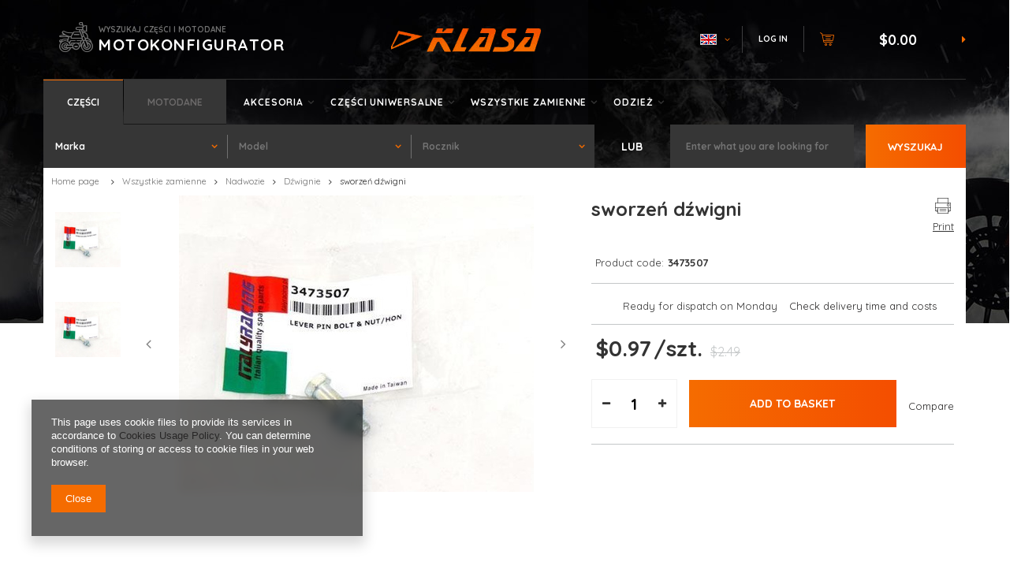

--- FILE ---
content_type: text/html; charset=utf-8
request_url: https://sklepmotocyklowy.pl/en/products/sworzen-dzwigni-19428
body_size: 17560
content:
<!DOCTYPE html>
<html lang="en" class="--vat --gross " ><head><meta name='viewport' content='user-scalable=no, initial-scale = 1.0, maximum-scale = 1.0, width=device-width'/> <meta http-equiv="Content-Type" content="text/html; charset=utf-8"><title>sklepmotocyklowy</title><meta name="keywords" content=""><meta name="description" content="sklepmotocyklowy"><link rel="icon" href="/gfx/eng/favicon.ico"><meta name="theme-color" content="#f56c00"><meta name="msapplication-navbutton-color" content="#f56c00"><meta name="apple-mobile-web-app-status-bar-style" content="#f56c00"><link rel="preload stylesheet" as="style" href="/gfx/eng/style.css.gzip?r=1755005814"><script>var app_shop={urls:{prefix:'data="/gfx/'.replace('data="', '')+'eng/',graphql:'/graphql/v1/'},vars:{priceType:'gross',priceTypeVat:true,productDeliveryTimeAndAvailabilityWithBasket:false,geoipCountryCode:'US',},txt:{priceTypeText:'',},fn:{},fnrun:{},files:[],graphql:{}};const getCookieByName=(name)=>{const value=`; ${document.cookie}`;const parts = value.split(`; ${name}=`);if(parts.length === 2) return parts.pop().split(';').shift();return false;};if(getCookieByName('freeeshipping_clicked')){document.documentElement.classList.remove('--freeShipping');}if(getCookieByName('rabateCode_clicked')){document.documentElement.classList.remove('--rabateCode');}</script><script src="/gfx/eng/shop.js.gzip?r=1755005814"></script><meta name="robots" content="index,follow"><meta name="rating" content="general"><meta name="Author" content="sklepmotocyklowy based on IdoSell - the best online selling solutions for your e-store (www.idosell.com/shop).">
<!-- Begin LoginOptions html -->

<style>
#client_new_social .service_item[data-name="service_Apple"]:before, 
#cookie_login_social_more .service_item[data-name="service_Apple"]:before,
.oscop_contact .oscop_login__service[data-service="Apple"]:before {
    display: block;
    height: 2.6rem;
    content: url('/gfx/standards/apple.svg?r=1743165583');
}
.oscop_contact .oscop_login__service[data-service="Apple"]:before {
    height: auto;
    transform: scale(0.8);
}
#client_new_social .service_item[data-name="service_Apple"]:has(img.service_icon):before,
#cookie_login_social_more .service_item[data-name="service_Apple"]:has(img.service_icon):before,
.oscop_contact .oscop_login__service[data-service="Apple"]:has(img.service_icon):before {
    display: none;
}
</style>

<!-- End LoginOptions html -->

<!-- Open Graph -->
<meta property="og:type" content="website"><meta property="og:url" content="https://sklepmotocyklowy.pl/en/products/sworzen-dzwigni-19428
"><meta property="og:title" content="sworzeń dźwigni"><meta property="og:site_name" content="sklepmotocyklowy"><meta property="og:locale" content="en_GB"><meta property="og:locale:alternate" content="pl_PL"><meta property="og:locale:alternate" content="de_DE"><meta property="og:image" content="https://sklepmotocyklowy.pl/hpeciai/deb8f4c12858dca2f1e35eaad15cdc05/eng_pl_sworzen-dzwigni-19428_1.jpg"><meta property="og:image:width" content="450"><meta property="og:image:height" content="376"><link rel="manifest" href="https://sklepmotocyklowy.pl/data/include/pwa/1/manifest.json?t=3"><meta name="apple-mobile-web-app-capable" content="yes"><meta name="apple-mobile-web-app-status-bar-style" content="black"><meta name="apple-mobile-web-app-title" content="sklepmotocyklowy.pl"><link rel="apple-touch-icon" href="/data/include/pwa/1/icon-128.png"><link rel="apple-touch-startup-image" href="/data/include/pwa/1/logo-512.png" /><meta name="msapplication-TileImage" content="/data/include/pwa/1/icon-144.png"><meta name="msapplication-TileColor" content="#2F3BA2"><meta name="msapplication-starturl" content="/"><script type="application/javascript">var _adblock = true;</script><script async src="/data/include/advertising.js"></script><script type="application/javascript">var statusPWA = {
                online: {
                    txt: "Connected to the Internet",
                    bg: "#5fa341"
                },
                offline: {
                    txt: "No Internet connection",
                    bg: "#eb5467"
                }
            }</script><script async type="application/javascript" src="/ajax/js/pwa_online_bar.js?v=1&r=6"></script><script type="application/javascript" src="/ajax/js/webpush_subscription.js?v=1&r=4"></script><script type="application/javascript">WebPushHandler.publicKey = 'BGfVEitv3jauEuTKEjeB7aahND8BR1V0ss37w+CAWCMIpMUwfpm0m/Mr6AKG/L50BR37hYjFpCPX6xdSQ0IqvPQ=';WebPushHandler.version = '1';WebPushHandler.setPermissionValue();</script><script >
window.dataLayer = window.dataLayer || [];
window.gtag = function gtag() {
dataLayer.push(arguments);
}
gtag('consent', 'default', {
'ad_storage': 'denied',
'analytics_storage': 'denied',
'ad_personalization': 'denied',
'ad_user_data': 'denied',
'wait_for_update': 500
});

gtag('set', 'ads_data_redaction', true);
</script><script  class='google_consent_mode_update'>
gtag('consent', 'update', {
'ad_storage': 'granted',
'analytics_storage': 'granted',
'ad_personalization': 'granted',
'ad_user_data': 'granted'
});
</script>
<!-- End Open Graph -->

<link rel="canonical" href="https://sklepmotocyklowy.pl/en/products/sworzen-dzwigni-19428" />
<link rel="alternate" hreflang="de" href="https://sklepmotocyklowy.pl/de/products/sworzen-dzwigni-19428" />
<link rel="alternate" hreflang="pl" href="https://sklepmotocyklowy.pl/pl/products/sworzen-dzwigni-19428" />
<link rel="alternate" hreflang="en" href="https://sklepmotocyklowy.pl/en/products/sworzen-dzwigni-19428" />
                <!-- Global site tag (gtag.js) -->
                <script  async src="https://www.googletagmanager.com/gtag/js?id=AW-11294755735"></script>
                <script >
                    window.dataLayer = window.dataLayer || [];
                    window.gtag = function gtag(){dataLayer.push(arguments);}
                    gtag('js', new Date());
                    
                    gtag('config', 'AW-11294755735', {"allow_enhanced_conversions":true});

                </script>
                <link rel="stylesheet" type="text/css" href="/data/designs/64c0d782f150d1.92568921_4/gfx/eng/custom.css.gzip?r=1755515801">                <script>
                if (window.ApplePaySession && window.ApplePaySession.canMakePayments()) {
                    var applePayAvailabilityExpires = new Date();
                    applePayAvailabilityExpires.setTime(applePayAvailabilityExpires.getTime() + 2592000000); //30 days
                    document.cookie = 'applePayAvailability=yes; expires=' + applePayAvailabilityExpires.toUTCString() + '; path=/;secure;'
                    var scriptAppleJs = document.createElement('script');
                    scriptAppleJs.src = "/ajax/js/apple.js?v=3";
                    if (document.readyState === "interactive" || document.readyState === "complete") {
                          document.body.append(scriptAppleJs);
                    } else {
                        document.addEventListener("DOMContentLoaded", () => {
                            document.body.append(scriptAppleJs);
                        });  
                    }
                } else {
                    document.cookie = 'applePayAvailability=no; path=/;secure;'
                }
                </script>
                <script>let paypalDate = new Date();
                    paypalDate.setTime(paypalDate.getTime() + 86400000);
                    document.cookie = 'payPalAvailability_USD=-1; expires=' + paypalDate.getTime() + '; path=/; secure';
                </script><link rel="preload" as="image" href="/hpeciai/1ddf8084dcf1eab3123f1793129141d0/eng_pm_sworzen-dzwigni-19428_1.jpg"><style>
									#photos_slider[data-skeleton] .photos__link:before {
										padding-top: calc(376/450* 100%);
									}
									@media (min-width: 979px) {.photos__slider[data-skeleton] .photos__figure:not(.--nav):first-child .photos__link {
										max-height: 376px;
									}}
								</style><script src="/gfx/eng/projector_details.js.gzip?r=1755005815"></script><script src="/gfx/eng/projector_bundle_zone.js.gzip?r=1755005815"></script><script src="/gfx/eng/projector_video.js.gzip?r=1755005815"></script><script src="/gfx/eng/projector_photos.js.gzip?r=1755005815"></script></head><body><div id="container" class="projector_page container"><header class="row mx-0 flex-wrap"><script class="ajaxLoad">
                app_shop.vars.vat_registered = "true";
                app_shop.vars.currency_format = "###,##0.00";
                
                    app_shop.vars.currency_before_value = true;
                
                    app_shop.vars.currency_space = false;
                
                app_shop.vars.symbol = "$";
                app_shop.vars.id= "USD";
                app_shop.vars.baseurl = "http://sklepmotocyklowy.pl/";
                app_shop.vars.sslurl= "https://sklepmotocyklowy.pl/";
                app_shop.vars.curr_url= "%2Fen%2Fproducts%2Fsworzen-dzwigni-19428";
                

                var currency_decimal_separator = '.';
                var currency_grouping_separator = ',';

                
                    app_shop.vars.blacklist_extension = ["exe","com","swf","js","php"];
                
                    app_shop.vars.blacklist_mime = ["application/javascript","application/octet-stream","message/http","text/javascript","application/x-deb","application/x-javascript","application/x-shockwave-flash","application/x-msdownload"];
                
                    app_shop.urls.contact = "/en/contact";
                </script><div id="viewType" style="display:none"></div><div id="moto_config" class="col-md-4 col-12 order-5 order-md-0"><div><span>wyszukaj części i motodane</span><span class="config_header">motokonfigurator</span></div></div><div id="logo" class="col-md-3 d-flex align-items-center justify-content-center order-2 order-md-0" data-bg="/data/gfx/mask/eng/top_1_big.png"><a href="/main.php" target="_self"><img src="/data/gfx/mask/eng/logo_1_big.png" alt="Logo" width="191" height="31"></a></div><div id="menu_settings" class="col-md-3 px-0 px-md-3 d-flex align-items-center justify-content-end"><div class="open_trigger"><span class="d-none d-md-inline-block flag flag_eng"></span><div class="menu_settings_wrapper d-md-none"><div class="menu_settings_inline"><div class="menu_settings_header">
                                        Język i waluta: 
                                    </div><div class="menu_settings_content"><span class="menu_settings_flag flag flag_eng"></span><strong class="menu_settings_value"><span class="menu_settings_language">en</span><span> | </span><span class="menu_settings_currency">$</span></strong></div></div><div class="menu_settings_inline"><div class="menu_settings_header">
                                        Dostawa do: 
                                    </div><div class="menu_settings_content"><strong class="menu_settings_value">Poland</strong></div></div></div><i class="icon-angle-down d-none d-md-inline-block"></i></div><form action="https://sklepmotocyklowy.pl/en/settings.html" method="post"><ul class="bg_alter"><li><div class="form-group"><label class="menu_settings_lang_label">Language</label><div class="radio"><label><input type="radio" name="lang" value="pol"><span class="flag flag_pol"></span><span>pl</span></label></div><div class="radio"><label><input type="radio" name="lang" value="ger"><span class="flag flag_ger"></span><span>de</span></label></div><div class="radio"><label><input type="radio" name="lang" checked value="eng"><span class="flag flag_eng"></span><span>en</span></label></div></div></li><li><div class="form-group"><label for="menu_settings_curr">Prices in</label><div class="select-after"><select class="form-control" name="curr" id="menu_settings_curr"><option value="PLN">zł (1 $ = 3.6189zł)
                                                                    </option><option value="EUR">€ (1 $ = 0.8521€)
                                                                    </option><option value="USD" selected>$</option></select></div></div><div class="form-group"><label for="menu_settings_country">Country of collecting the order</label><div class="select-after"><select class="form-control" name="country" id="menu_settings_country"><option value="1143020001">Albania</option><option value="1143020016">Austria</option><option value="1143020022">Belgia</option><option value="1143020029">Bośnia i Hercegowina</option><option value="1143020031">Brazylia</option><option value="1143020033">Bułgaria</option><option value="1143020036">Chile</option><option value="1143020037">Chiny</option><option value="1143020038">Chorwacja</option><option value="1143020041">Czechy</option><option value="1143020042">Dania</option><option value="1143020051">Estonia</option><option value="1143020056">Finlandia</option><option value="1143020057">Francja</option><option value="1143020218">Great Britain</option><option value="1143020062">Grecja</option><option value="1143020076">Holandia</option><option value="1143020080">Indonezja</option><option value="1143020083">Irlandia</option><option value="1143020220">Italy</option><option value="1143020087">Japonia</option><option value="1143020095">Kanada</option><option value="1143020106">Korea Południowa</option><option value="1143020116">Lithuania</option><option value="1143020118">Łotwa</option><option value="1143020117">Luksemburg</option><option value="1143020133">Meksyk</option><option value="1143020134">Mołdawia</option><option value="1170044701">Montenegro</option><option value="1143020143">Niemcy</option><option value="1170044718">Northern Ireland</option><option value="1143020149">Norwegia</option><option selected value="1143020003">Poland</option><option value="1143020163">Portugalia</option><option value="1143020169">Rumunia</option><option value="1143020181">Singapur</option><option value="1143020182">Słowacja</option><option value="1143020183">Słowenia</option><option value="1143020075">Spain</option><option value="1143020186">Stany Zjednoczone</option><option value="1143020193">Szwecja</option><option value="1143020196">Tajlandia</option><option value="1143020197">Tajwan</option><option value="1143020205">Turcja</option><option value="1143020210">Ukraina</option><option value="1143020217">Węgry</option></select></div></div></li><li class="buttons"><button class="btn-small" type="submit">
                                        Apply changes
                                    </button></li></ul></form><div id="menu_additional"><a class="account_link" href="https://sklepmotocyklowy.pl/en/login.html">Log in</a><a href="/basketedit.php?mode=2" class="wishlist_link">
                            Shopping list
                            <span>0</span></a></div></div><div id="menu_basket" class="col-md-2 pl-lg-3 order-4 order-md-0"><a href="https://sklepmotocyklowy.pl/en/basketedit.html?mode=1"><strong>$0.00</strong></a><div class="d-none"><a class="wishes_link link" href="https://sklepmotocyklowy.pl/en/basketedit.html?mode=2" rel="nofollow" title=""><span>(0)</span></a><a class="basket_link link" href="https://sklepmotocyklowy.pl/en/basketedit.html?mode=1" rel="nofollow" title=""></a></div><script>
                        app_shop.vars.cache_html = true;
                    </script></div><nav id="menu_categories" class="col-md-12 px-0 order-1 order-md-0"><button type="button" class="navbar-toggler"><i class="icon-reorder"></i></button><div class="navbar-collapse" id="menu_navbar"><div class="menu-tabs" id="menu_tabs"><div class="menu-tab" id="menu_5">Części</div><div class="menu-tab" id="menu_3">Motodane</div></div><ul class="navbar-nav"><li class="nav-item"><a  href="/en/menu/akcesoria-37794" target="_self" title="Akcesoria" class="nav-link" >Akcesoria</a><ul class="navbar-subnav"><li class="nav-item"><a class="nav-link" href="/en/menu/akcesoria-rozne-289" target="_self">Akcesoria różne</a></li><li class="nav-item"><a class="nav-link" href="/en/menu/kaski-331" target="_self">Kaski</a><ul class="navbar-subsubnav"><li class="nav-item"><a class="nav-link" href="/en/menu/torby-na-kask-311" target="_self">Torby na kask</a></li></ul></li><li class="nav-item"><a class="nav-link" href="/en/menu/gogle-270" target="_self">Gogle</a></li><li class="nav-item"><a class="nav-link" href="/en/menu/katalogi-297" target="_self">Katalogi</a></li><li class="nav-item"><a class="nav-link" href="/en/menu/manetki-275" target="_self">Manetki</a></li><li class="nav-item"><a class="nav-link" href="/en/menu/narzedzia-288" target="_self">Narzędzia</a></li><li class="nav-item"><a class="nav-link" href="/en/menu/ogumienie-325" target="_self">Ogumienie</a></li><li class="nav-item"><a class="nav-link" href="/en/menu/plandeki-296" target="_self">Plandeki</a></li><li class="nav-item"><a class="nav-link" href="/en/menu/podnosniki-310" target="_self">Podnośniki</a></li><li class="nav-item"><a class="nav-link" href="/en/menu/oleje-i-dodatki-samochodowe-335" target="_self">Oleje i dodatki samochodowe</a></li><li class="nav-item"><a class="nav-link" href="/en/menu/siatki-mocujace-287" target="_self">Siatki mocujące</a></li><li class="nav-item"><a class="nav-link" href="/en/menu/oleje-i-smary-220" target="_self">Oleje i smary</a><ul class="navbar-subsubnav"><li class="nav-item"><a class="nav-link" href="/en/menu/dodatek-do-paliwa-337" target="_self">Dodatek do paliwa</a></li><li class="nav-item"><a class="nav-link" href="/en/menu/dodatki-do-olejow-336" target="_self">dodatki do olejów</a></li><li class="nav-item"><a class="nav-link" href="/en/menu/oleje-2t-221" target="_self">Oleje 2T</a></li><li class="nav-item"><a class="nav-link" href="/en/menu/oleje-4t-279" target="_self">Oleje 4T</a></li><li class="nav-item"><a class="nav-link" href="/en/menu/oleje-do-filtrow-powietrza-282" target="_self">Oleje do filtrów powietrza</a></li><li class="nav-item"><a class="nav-link" href="/en/menu/oleje-przedniego-zawieszenia-281" target="_self">Oleje przedniego zawieszenia</a></li><li class="nav-item"><a class="nav-link" href="/en/menu/oleje-przekladniowe-280" target="_self">Oleje przekładniowe</a></li><li class="nav-item"><a class="nav-link" href="/en/menu/oleje-quad-306" target="_self">Oleje Quad</a></li><li class="nav-item"><a class="nav-link" href="/en/menu/oleje-snowmobile-305" target="_self">Oleje Snowmobile</a></li><li class="nav-item"><a class="nav-link" href="/en/menu/plyny-chlodzace-303" target="_self">Płyny chłodzące</a></li><li class="nav-item"><a class="nav-link" href="/en/menu/plyny-hamulcowe-302" target="_self">Płyny hamulcowe</a></li><li class="nav-item"><a class="nav-link" href="/en/menu/srodki-czyszczace-i-konserwujace-300" target="_self">Środki czyszczące i konserwujące</a></li><li class="nav-item"><a class="nav-link" href="/en/menu/srodki-naprawcze-opony-304" target="_self">Środki naprawcze opony</a></li><li class="nav-item"><a class="nav-link" href="/en/menu/srodki-smarujace-283" target="_self">Środki smarujące</a></li></ul></li><li class="nav-item"><a class="nav-link" href="/en/menu/tank-pady-274" target="_self">Tank pady</a></li><li class="nav-item"><a class="nav-link" href="/en/menu/zabezpieczenia-259" target="_self">Zabezpieczenia</a></li><li class="nav-item"><a class="nav-link" href="/en/menu/zarowki-260" target="_self">Żarówki</a></li></ul></li><li class="nav-item"><a  href="/en/menu/czesci-uniwersalne-38864" target="_self" title="Części uniwersalne" class="nav-link" >Części uniwersalne</a><ul class="navbar-subnav"><li class="nav-item"><a class="nav-link" href="/en/menu/bezpieczniki-258" target="_self">Bezpieczniki</a></li><li class="nav-item"><a class="nav-link" href="/en/menu/blokady-kierownicy-313" target="_self">Blokady kierownicy</a></li><li class="nav-item"><a class="nav-link" href="/en/menu/filtr-powietrza-uniw-328" target="_self">filtr powietrza uniw.</a></li><li class="nav-item"><a class="nav-link" href="/en/menu/filtry-paliwa-uniw-269" target="_self">Filtry paliwa uniw.</a></li><li class="nav-item"><a class="nav-link" href="/en/menu/kierownice-276" target="_self">Kierownice</a></li><li class="nav-item"><a class="nav-link" href="/en/menu/kierunkowskazy-uniw-272" target="_self">Kierunkowskazy uniw.</a></li><li class="nav-item"><a class="nav-link" href="/en/menu/lampy-285" target="_self">Lampy</a></li><li class="nav-item"><a class="nav-link" href="/en/menu/lusterka-uniwersalne-277" target="_self">Lusterka uniwersalne</a></li><li class="nav-item"><a class="nav-link" href="/en/menu/obudowa-filtra-powietrza-329" target="_self">Obudowa filtra powietrza</a></li><li class="nav-item"><a class="nav-link" href="/en/menu/podnozki-271" target="_self">Podnóżki</a></li><li class="nav-item"><a class="nav-link" href="/en/menu/predkosciomierze-i-obrotomierze-uniwersalne-308" target="_self">Prędkościomierze i obrotomierze uniwersalne</a></li><li class="nav-item"><a class="nav-link" href="/en/menu/przelaczniki-333" target="_self">PRZEŁĄCZNIKI</a></li><li class="nav-item"><a class="nav-link" href="/en/menu/przerywacze-kierunk-273" target="_self">Przerywacze kierunk.</a></li><li class="nav-item"><a class="nav-link" href="/en/menu/ramiona-kierunk-318" target="_self">Ramiona kierunk.</a></li><li class="nav-item"><a class="nav-link" href="/en/menu/stacyjki-334" target="_self">stacyjki</a></li><li class="nav-item"><a class="nav-link" href="/en/menu/sygnalizatory-dzwieku-278" target="_self">Sygnalizatory dzwięku</a></li></ul></li><li class="nav-item active"><a  href="/en/menu/wszystkie-zamienne-30098" target="_self" title="Wszystkie zamienne" class="nav-link active" >Wszystkie zamienne</a><ul class="navbar-subnav"><li class="nav-item"><a class="nav-link" href="/en/menu/amortyzatory-203" target="_self">Amortyzatory</a></li><li class="nav-item"><a class="nav-link" href="/en/menu/czesci-oryginalne-319" target="_self">Części oryginalne</a><ul class="navbar-subsubnav"><li class="nav-item"><a class="nav-link" href="/en/menu/czesci-oryginalne-332" target="_self">Części oryginalne</a></li><li class="nav-item"><a class="nav-link" href="/en/menu/honda-320" target="_self">HONDA</a></li><li class="nav-item"><a class="nav-link" href="/en/menu/kawasaki-322" target="_self">KAWASAKI</a></li><li class="nav-item"><a class="nav-link" href="/en/menu/suzuki-323" target="_self">SUZUKI</a></li><li class="nav-item"><a class="nav-link" href="/en/menu/yamaha-324" target="_self">YAMAHA</a></li></ul></li><li class="nav-item"><a class="nav-link" href="/en/menu/filtry-201" target="_self">Filtry</a><ul class="navbar-subsubnav"><li class="nav-item"><a class="nav-link" href="/en/menu/filtry-oleju-205" target="_self">Filtry oleju</a></li><li class="nav-item"><a class="nav-link" href="/en/menu/filtry-powietrza-202" target="_self">Filtry powietrza</a></li></ul></li><li class="nav-item"><a class="nav-link" href="/en/menu/korki-wlewu-paliwa-312" target="_self">Korki wlewu paliwa</a></li><li class="nav-item"><a class="nav-link" href="/en/menu/ksiazki-serwisowe-225" target="_self">Książki serwisowe</a></li><li class="nav-item"><a class="nav-link" href="/en/menu/lozyska-walu-340" target="_self">Łożyska wału</a></li><li class="nav-item active"><a class="nav-link active" href="/en/menu/nadwozie-157" target="_self">Nadwozie</a><ul class="navbar-subsubnav"><li class="nav-item"><a class="nav-link" href="/en/menu/blotnik-342" target="_self">Błotnik</a></li><li class="nav-item"><a class="nav-link" href="/en/menu/ciegna-341" target="_self">Cięgna</a></li><li class="nav-item active"><a class="nav-link active" href="/en/menu/dzwignie-159" target="_self">Dźwignie</a></li><li class="nav-item"><a class="nav-link" href="/en/menu/linki-158" target="_self">Linki</a></li><li class="nav-item"><a class="nav-link" href="/en/menu/lusterka-171" target="_self">Lusterka</a></li><li class="nav-item"><a class="nav-link" href="/en/menu/podnozki-motocyklowe-256" target="_self">Podnóżki motocyklowe</a></li><li class="nav-item"><a class="nav-link" href="/en/menu/pompa-sprzegla-191" target="_self">Pompa sprzęgła</a></li><li class="nav-item"><a class="nav-link" href="/en/menu/predkosciomierze-i-obrotomierze-307" target="_self">Prędkościomierze i obrotomierze</a></li><li class="nav-item"><a class="nav-link" href="/en/menu/tlumiki-291" target="_self">Tłumiki</a></li></ul></li><li class="nav-item"><a class="nav-link" href="/en/menu/rozruszniki-237" target="_self">Rozruszniki</a></li><li class="nav-item"><a class="nav-link" href="/en/menu/silnik-180" target="_self">Silnik</a><ul class="navbar-subsubnav"><li class="nav-item"><a class="nav-link" href="/en/menu/cylindry-kompletne-182" target="_self">Cylindry kompletne</a></li><li class="nav-item"><a class="nav-link" href="/en/menu/czujniki-321" target="_self">Czujniki</a></li><li class="nav-item"><a class="nav-link" href="/en/menu/glowice-228" target="_self">Głowice</a></li><li class="nav-item"><a class="nav-link" href="/en/menu/korbowody-247" target="_self">Korbowody</a></li><li class="nav-item"><a class="nav-link" href="/en/menu/lancuch-przeniesienia-napedu-245" target="_self">Łańcuch przeniesienia napędu</a></li><li class="nav-item"><a class="nav-link" href="/en/menu/lancuchy-rozrzadu-208" target="_self">Łańcuchy rozrządu</a></li><li class="nav-item"><a class="nav-link" href="/en/menu/pompy-oleju-294" target="_self">Pompy oleju</a></li><li class="nav-item"><a class="nav-link" href="/en/menu/rolki-236" target="_self">Rolki</a></li><li class="nav-item"><a class="nav-link" href="/en/menu/sprzegla-239" target="_self">Sprzęgła</a></li><li class="nav-item"><a class="nav-link" href="/en/menu/tarcze-sprzeglowe-181" target="_self">Tarcze sprzęgłowe</a></li><li class="nav-item"><a class="nav-link" href="/en/menu/termostaty-186" target="_self">Termostaty</a></li><li class="nav-item"><a class="nav-link" href="/en/menu/tloki-193" target="_self">Tłoki</a></li><li class="nav-item"><a class="nav-link" href="/en/menu/uszczelki-183" target="_self">Uszczelki</a></li><li class="nav-item"><a class="nav-link" href="/en/menu/waly-korbowe-231" target="_self">Wały korbowe</a></li><li class="nav-item"><a class="nav-link" href="/en/menu/wariatory-241" target="_self">Wariatory</a></li><li class="nav-item"><a class="nav-link" href="/en/menu/zawory-199" target="_self">Zawory</a></li><li class="nav-item"><a class="nav-link" href="/en/menu/zestaw-naprawczy-pompy-wody-255" target="_self">Zestaw naprawczy pompy wody</a></li></ul></li><li class="nav-item"><a class="nav-link" href="/en/menu/uklad-elektryczny-152" target="_self">Układ elektryczny</a><ul class="navbar-subsubnav"><li class="nav-item"><a class="nav-link" href="/en/menu/akumulatory-153" target="_self">Akumulatory</a></li><li class="nav-item"><a class="nav-link" href="/en/menu/czujnik-biegu-neutralnego-301" target="_self">Czujnik biegu neutralnego</a></li><li class="nav-item"><a class="nav-link" href="/en/menu/kierunkowskazy-165" target="_self">Kierunkowskazy</a></li><li class="nav-item"><a class="nav-link" href="/en/menu/lampa-przod-343" target="_self">Lampa przód</a></li><li class="nav-item"><a class="nav-link" href="/en/menu/lampa-tylna-242" target="_self">Lampa tylna</a></li><li class="nav-item"><a class="nav-link" href="/en/menu/regulatory-172" target="_self">Regulatory</a></li><li class="nav-item"><a class="nav-link" href="/en/menu/stacyjki-173" target="_self">Stacyjki</a></li><li class="nav-item"><a class="nav-link" href="/en/menu/statory-295" target="_self">Statory</a></li><li class="nav-item"><a class="nav-link" href="/en/menu/swiece-i-fajki-174" target="_self">Świece i fajki</a></li><li class="nav-item"><a class="nav-link" href="/en/menu/uklad-ladowania-326" target="_self">Układ Ładowania</a></li><li class="nav-item"><a class="nav-link" href="/en/menu/uklad-zaplonowy-154" target="_self">Układ zapłonowy</a></li><li class="nav-item"><a class="nav-link" href="/en/menu/wylaczniki-197" target="_self">Wyłączniki</a></li></ul></li><li class="nav-item"><a class="nav-link" href="/en/menu/uklad-hamulcowy-167" target="_self">Układ hamulcowy</a><ul class="navbar-subsubnav"><li class="nav-item"><a class="nav-link" href="/en/menu/klocki-szczeki-168" target="_self">Klocki, szczęki</a></li><li class="nav-item"><a class="nav-link" href="/en/menu/pompa-hamulcowa-190" target="_self">Pompa hamulcowa</a></li><li class="nav-item"><a class="nav-link" href="/en/menu/tarcze-hamulcowe-179" target="_self">Tarcze hamulcowe</a></li><li class="nav-item"><a class="nav-link" href="/en/menu/zacisk-189" target="_self">Zacisk</a></li></ul></li><li class="nav-item"><a class="nav-link" href="/en/menu/uklad-napedowy-223" target="_self">Układ napędowy</a><ul class="navbar-subsubnav"><li class="nav-item"><a class="nav-link" href="/en/menu/gumy-amortyzujace-314" target="_self">Gumy amortyzujące</a></li><li class="nav-item"><a class="nav-link" href="/en/menu/lancuchy-i-zebatki-224" target="_self">Łańcuchy i zębatki</a></li><li class="nav-item"><a class="nav-link" href="/en/menu/paski-napedowe-234" target="_self">Paski napędowe</a></li><li class="nav-item"><a class="nav-link" href="/en/menu/sprzegla-339" target="_self">Sprzęgła</a></li></ul></li><li class="nav-item"><a class="nav-link" href="/en/menu/uklad-paliwowy-162" target="_self">Układ paliwowy</a><ul class="navbar-subsubnav"><li class="nav-item"><a class="nav-link" href="/en/menu/filtry-paliwa-226" target="_self">Filtry paliwa</a></li><li class="nav-item"><a class="nav-link" href="/en/menu/gaznik-163" target="_self">Gaźnik</a></li><li class="nav-item"><a class="nav-link" href="/en/menu/kraniki-230" target="_self">Kraniki</a></li><li class="nav-item"><a class="nav-link" href="/en/menu/krocce-gaznikowe-170" target="_self">Króćce gaźnikowe</a></li><li class="nav-item"><a class="nav-link" href="/en/menu/pompa-paliwa-235" target="_self">Pompa paliwa</a></li><li class="nav-item"><a class="nav-link" href="/en/menu/zestawy-naprawcze-kranika-169" target="_self">Zestawy naprawcze kranika</a></li></ul></li><li class="nav-item"><a class="nav-link" href="/en/menu/uklad-rozruchowy-176" target="_self">Układ rozruchowy</a><ul class="navbar-subsubnav"><li class="nav-item"><a class="nav-link" href="/en/menu/rozruszniki-177" target="_self">Rozruszniki</a></li></ul></li><li class="nav-item"><a class="nav-link" href="/en/menu/zawieszenie-187" target="_self">Zawieszenie</a><ul class="navbar-subsubnav"><li class="nav-item"><a class="nav-link" href="/en/menu/amortyzatory-tylne-192" target="_self">Amortyzatory tylne</a></li><li class="nav-item"><a class="nav-link" href="/en/menu/lozyska-kol-200" target="_self">Łożyska kół</a></li><li class="nav-item"><a class="nav-link" href="/en/menu/lozysko-glowki-ramy-240" target="_self">Łożysko główki ramy</a></li><li class="nav-item"><a class="nav-link" href="/en/menu/rury-nosne-teleskopu-195" target="_self">Rury nośne teleskopu</a></li><li class="nav-item"><a class="nav-link" href="/en/menu/wahacz-188" target="_self">Wahacz</a></li></ul></li></ul></li><li class="nav-item"><a  href="/en/menu/odziez-35425" target="_self" title="Odzież" class="nav-link" >Odzież</a><ul class="navbar-subnav"><li class="nav-item"><a class="nav-link" href="/en/menu/bluzy-266" target="_self">Bluzy</a></li><li class="nav-item"><a class="nav-link" href="/en/menu/czapki-i-chusty-265" target="_self">Czapki i chusty</a></li><li class="nav-item"><a class="nav-link" href="/en/menu/kamizelki-i-koszule-309" target="_self">Kamizelki i koszule</a></li><li class="nav-item"><a class="nav-link" href="/en/menu/koszulki-267" target="_self">Koszulki</a></li><li class="nav-item"><a class="nav-link" href="/en/menu/naszywki-268" target="_self">Naszywki</a></li><li class="nav-item"><a class="nav-link" href="/en/menu/pozostala-odziez-263" target="_self">Pozostała odzież</a></li><li class="nav-item"><a class="nav-link" href="/en/menu/rekawice-i-pasy-nerkowe-264" target="_self">Rękawice i pasy nerkowe</a></li><li class="nav-item"><a class="nav-link" href="/en/menu/spodnie-skorzane-262" target="_self">Spodnie skórzane</a></li><li class="nav-item"><a class="nav-link" href="/en/menu/kolekcja-moto-gp-286" target="_self">Kolekcja Moto GP</a></li></ul></li></ul></div></nav><div class="advanced_search_wrapper col-md-8 col-12 order-6 order-md-0"><div class="advanced_search_wrapper_sub row align-items-center"><div class="advanced_search col-12 col-md-11"><form action="navigation.php" id="adv_search" class="row"></form></div><span class="special_lit col-12 col-md-1">Lub</span></div></div><form action="https://sklepmotocyklowy.pl/en/search" method="get" id="menu_search" class="col-md-4 order-3 order-md-0"><label class="d-md-none"><i class="icon-search"></i></label><div><div class="form-group"><input id="menu_search_text" type="text" name="text" class="catcomplete" placeholder="Enter what you are looking for"></div><button type="submit">
		                Wyszukaj
		            </button><a href="https://sklepmotocyklowy.pl/en/searching.html" title=""><i class="icon-remove d-md-none"></i></a></div></form></header><div id="layout" class="clearfix "><aside class="col-3"><div class="setMobileGrid" data-item="#menu_navbar"></div><div class="setMobileGrid" data-item="#menu_navbar3" data-ismenu1="true"></div><div class="setMobileGrid" data-item="#menu_blog"></div><div class="login_menu_block d-lg-none" id="login_menu_block"><a class="sign_in_link" href="/login.php" title=""><i class="icon-user"></i><span>Log in</span></a><a class="registration_link" href="/client-new.php?register" title=""><i class="icon-lock"></i>  Register
                            
                        </a><a class="order_status_link" href="/order-open.php" title=""><i class="icon-globe"></i><span>Order status</span></a></div><div class="setMobileGrid" data-item="#menu_contact"></div><div class="setMobileGrid" data-item="#menu_settings"></div></aside><div id="content" class="col-12"><div class="breadcrumbs col-md-12"><div class="back_button"><button id="back_button"><i class="icon-angle-left"></i> Back</button></div><div class="list_wrapper"><ol><li class="bc-main"><span><a href="/">Home page</a></span></li><li class="category bc-item-1"><a class="category" href="/en/menu/wszystkie-zamienne-30098">Wszystkie zamienne</a></li><li class="category bc-item-2"><a class="category" href="/en/menu/nadwozie-157">Nadwozie</a></li><li class="category bc-active bc-item-3"><a class="category" href="/en/menu/dzwignie-159">Dźwignie</a></li><li class="bc-active bc-product-name"><span>sworzeń dźwigni</span></li></ol></div></div><div id="menu_compare_product" style="display:none"><div class="big_label">Add to compare</div><div class="compare_product_sub align_row" data-align="img#css"></div><div class="compare_buttons"><a class="btn-small" id="comparers_remove_btn" href="https://sklepmotocyklowy.pl/en/settings.html?comparers=remove&amp;product=###" title="">
                            Remove products
                        </a><a class="btn-small" href="https://sklepmotocyklowy.pl/en/product-compare.html" title="" target="_blank"><span>Compare products</span><span class="d-sm-none">(0)</span></a></div><script>
                            app_shop.run(function(){ menu_compare_cache(); }, 'all');
                        </script></div><script class="ajaxLoad">
                cena_raty = 0.97;
                
                    var  client_login = 'false'
                    
                var  client_points = '';
                var  points_used = '';
                var  shop_currency = '$';
                var product_data = {
                "product_id": '19428',
                
                "currency":"$",
                "product_type":"product_item",
                "unit":"szt.",
                "unit_plural":"szt.",
                
                "unit_sellby":"1",
                "unit_precision":"0",
                
                "base_price":{
                
                    "maxprice":"0.97",
                
                    "maxprice_formatted":"$0.97",
                
                    "maxprice_net":"0.79",
                
                    "maxprice_net_formatted":"$0.79",
                
                    "minprice":"0.97",
                
                    "minprice_formatted":"$0.97",
                
                    "minprice_net":"0.79",
                
                    "minprice_net_formatted":"$0.79",
                
                    "size_max_maxprice_net":"2.02",
                
                    "size_min_maxprice_net":"2.02",
                
                    "size_max_maxprice_net_formatted":"$2.02",
                
                    "size_min_maxprice_net_formatted":"$2.02",
                
                    "size_max_maxprice":"2.49",
                
                    "size_min_maxprice":"2.49",
                
                    "size_max_maxprice_formatted":"$2.49",
                
                    "size_min_maxprice_formatted":"$2.49",
                
                    "price_unit_sellby":"0.97",
                
                    "value":"0.97",
                    "price_formatted":"$0.97",
                    "price_net":"0.79",
                    "price_net_formatted":"$0.79",
                    "yousave_percent":"61",
                    "omnibus_price":"0.97",
                    "omnibus_price_formatted":"$0.97",
                    "omnibus_yousave":"0",
                    "omnibus_yousave_formatted":"$0.00",
                    "omnibus_price_net":"0.79",
                    "omnibus_price_net_formatted":"$0.79",
                    "omnibus_yousave_net":"0",
                    "omnibus_yousave_net_formatted":"$0.00",
                    "omnibus_yousave_percent":"0",
                    "omnibus_price_is_higher_than_selling_price":"false",
                    "vat":"23",
                    "yousave":"1.52",
                    "maxprice":"2.49",
                    "yousave_formatted":"$1.52",
                    "maxprice_formatted":"$2.49",
                    "yousave_net":"1.23",
                    "maxprice_net":"2.02",
                    "yousave_net_formatted":"$1.23",
                    "maxprice_net_formatted":"$2.02",
                    "worth":"0.97",
                    "worth_net":"0.79",
                    "worth_formatted":"$0.97",
                    "worth_net_formatted":"$0.79",
                    "max_diff_gross":"1.52",
                    "max_diff_gross_formatted":"$1.52",
                    "max_diff_percent":"61",
                    "max_diff_net":"1.23",
                    "max_diff_net_formatted":"$1.23",
                    "basket_enable":"y",
                    "special_offer":"false",
                    "rebate_code_active":"n",
                    "priceformula_error":"false"
                },
                
                "order_quantity_range":{
                
                }

                
                
                }
                var  trust_level = '0';
            </script><form id="projector_form" action="https://sklepmotocyklowy.pl/en/basketchange.html" method="post" data-product_id="19428" class="
                     row 
                    "><input id="projector_product_hidden" type="hidden" name="product" value="19428"><input id="projector_size_hidden" type="hidden" name="size" autocomplete="off" value="onesize"><input id="projector_mode_hidden" type="hidden" name="mode" value="1"><div id="projector_photos" class="photos col-12 col-sm-7 pb-4"><div class="row"><div class="enclosures_wrapper col-2"><div id="projector_pager" class="enclosures align_row" data-align="img#css"><a data-slide-index="0"><img alt="" src="/hpeciai/99c1002b3f73bbfeab42623d6729bbd7/eng_ps_sworzen-dzwigni-19428_1.jpg"></a><a data-slide-index="1"><img alt="" src="/hpeciai/3149109fa314fada690e14a6798a89f3/eng_ps_sworzen-dzwigni-19428_2.jpg"></a></div></div><ul id="projector_slider" class="col-12 col-sm-10"><li><a class="projector_medium_image" data-imagelightbox="f" href="/hpeciai/deb8f4c12858dca2f1e35eaad15cdc05/eng_pl_sworzen-dzwigni-19428_1.jpg"><img class="photo slick-loading" alt="sworzeń dźwigni" data-lazy="/hpeciai/1ddf8084dcf1eab3123f1793129141d0/eng_pm_sworzen-dzwigni-19428_1.jpg"></a></li><li><a class="projector_medium_image" data-imagelightbox="f" href="/hpeciai/b8095ecfb7b9c201f8b1d9ec9739b018/eng_pl_sworzen-dzwigni-19428_2.jpg"><img class="photo slick-loading" alt="sworzeń dźwigni" data-lazy="/hpeciai/2152704efd2a37fc5ff8d720675f3d5a/eng_pm_sworzen-dzwigni-19428_2.jpg"></a></li></ul></div></div><div id="projector_details" class="product_info col-12 col-sm-5"><div class="projector_navigation pb-3 d-md-flex align-items-start justify-content-md-between"><div class="projector_navigation_sub"><div class="label_icons"></div><h1>sworzeń dźwigni</h1></div><div class="product_print"><span>Print</span></div></div><div class="product_info_top"><div class="code item_info"><span>Product code: </span><strong>3473507</strong></div></div><div class="product_section sizes row mx-n2" id="projector_sizes_cont" style="display:none;"><div class="col-3 p-2"><a class="select_button" href="/en/products/sworzen-dzwigni-19428?selected_size=onesize" data-type="onesize">uniwersalny</a></div></div><div class="projector_product_status_wrapper" style="display:none"><div id="projector_status_description_wrapper" style="display:none"><label>
                                Availability:
                            </label><div><img id="projector_status_gfx" class="projector_status_gfx" alt="status_icon" src="/data/lang/eng/available_graph/graph_1_4.png"><span class="projector_amount" id="projector_amount"><strong>%d </strong></span><span class="projector_status_description" id="projector_status_description"></span></div></div><div id="projector_shipping_info" style="display:none"><label>
                                            Ready for dispatch 
                                        </label><div><span class="projector_delivery_days" id="projector_delivery_days">
                                                                on Monday 
                                                            </span></div><a class="shipping_info" href="#shipping_info" title="Check delivery time and costs">
                                    Check delivery time and costs
                                </a></div></div><div id="projector_prices_wrapper"><div class="product_section" id="projector_price_srp_wrapper" style="display:none;"><label class="projector_label">List price:</label><div><span class="projector_price_srp" id="projector_price_srp"></span></div></div><div class="product_section" id="projector_price_value_wrapper"><label class="projector_label">
                                        Our price:
                                    </label><div class="projector_price_subwrapper"><div id="projector_price_maxprice_wrapper"><del class="projector_price_maxprice" id="projector_price_maxprice">$2.49</del></div><strong class="projector_price_value" id="projector_price_value">$0.97</strong><div class="price_gross_info"><small class="projector_price_unit_sep">/</small><small class="projector_price_unit_sellby" id="projector_price_unit_sellby" style="display:none">1</small><small class="projector_price_unit" id="projector_price_unit">szt.</small><span></span></div><span class="projector_price_yousave" id="projector_price_yousave"><span class="projector_price_save_text">
                                                         You save </span><span class="projector_price_save_percent">61% </span><span class="projector_price_save_value">
                                                        (<span class="projector_price">$1.52</span>). 
                                                    </span></span></div></div></div><div class="product_section tell_availability" id="projector_tell_availability" style="display:none"><label>
                            Notification:
                        </label><div class="product_section_sub"><div class="form-group"><div class="input-group has-feedback has-required"><div class="input-group-addon"><i class="icon-envelope-alt"></i></div><input type="text" class="form-control validate" name="email" data-validation-url="/ajax/client-new.php?validAjax=true" data-validation="client_email" required="required" disabled placeholder="Your e-mail address"><span class="form-control-feedback"></span></div></div><div class="checkbox" style="display:none;" id="sms_active_checkbox"><label><input type="checkbox">I want to receive an additional SMS with a notification 
                                </label></div><div class="form-group" style="display:none;" id="sms_active_group"><div class="input-group has-feedback has-required"><div class="input-group-addon"><i class="icon-phone"></i></div><input type="text" class="form-control validate" name="phone" data-validation-url="/ajax/client-new.php?validAjax=true" data-validation="client_phone" required="required" disabled placeholder="Your phone number"><span class="form-control-feedback"></span></div></div><p class="form-privacy-info">Data is processed in accordance with the <a href="/en/privacy-and-cookie-notice">privacy policy</a>. By submitting data, you accept privacy policy provisions. </p><div class="form-group"><button type="submit" class="btn-large">
                                    Notify about availability
                                </button></div><div class="form-group"><p> Contact details entered above are not used to send newsletters or other advertisements. When you sign up to be notified, you hereby agree to receive only a one-time notification of a product re-availability. </p></div></div></div><div id="projector_buy_section" class="product_section"><label class="projector_label">
                                    Quantity: 
                                </label><div class="projector_buttons" id="projector_buttons"><div class="projector_number" id="projector_number_cont"><button id="projector_number_down" class="projector_number_down" type="button"><i class="icon-minus"></i></button><input class="projector_number" name="number" id="projector_number" value="1"><button id="projector_number_up" class="projector_number_up" type="button"><i class="icon-plus"></i></button></div><button class="btn-large projector_butttons_buy" id="projector_button_basket" type="submit" title="Add 1 item to shopping basket">
                                        Add to basket
                                    </button><a href="#add_favorite" class="projector_buttons_obs" id="projector_button_observe" title="Add to wish list">
                                Add to wish list
                            </a><a class="projector_prodstock_compare" href="https://sklepmotocyklowy.pl/en/settings.html?comparers=add&amp;product=19428" title="Compare">
                                    Compare
                                </a></div></div><div id="projector_points_wrapper" class="points_price_section" style="display:none;"><div class="product_points_wrapper"></div><div class="product_points_buy" style="display:none;"><div><button id="projector_button_points_basket" type="submit" name="forpoints" value="1" class="btn">
                                        Buy for points
                                    </button></div></div></div></div></form><div id="projector_rebatenumber_tip_copy" style="display:none;"><img class="projector_rebatenumber_tip" src="/gfx/standards/help_tip.png?r=1755005795" alt="tip"></div><div id="alert_cover" class="projector_alert_55916" style="display:none" onclick="Alertek.hide_alert();"></div><script class="ajaxLoad">
                app_shop.vars.contact_link = "/en/contact";
            </script><script class="ajaxLoad">
                var bundle_title =   "Price of a product sold separately";
            </script><div id="n67367" class="clearfix"><div id="n67367_returns" class="n67367_returns"><h3 data-mobile-class="big_label">Easy product returns </h3><div class="n67367_returns_txt">
                                Buy a product and check it in your own time, at home. You can return the product without providing a reason within 
                                <b>31</b>
                                 days.
                            </div><a class="n67367_more" href="/Darmowe-zwroty-Poczta-Polska-cabout-pol-15.html" title="Show details" data-less="Hide details">
                                Show details
                            </a><div class="n67367_returns_moretext"><div class="n67367_texts n67367_text1"><strong><b>31</b> days to withdraw from the contract</strong><div>
                                        Your satisfaction is very important to us, therefore you can make a return without providing a reason within
                                        <b>31</b><b> days</b>.
                                    </div></div><div class="n67367_texts n67367_text2"><strong><span>No stress </span>and worry</strong><div>We care about your comfort, that's why our shop offers returns on favorable terms.</div></div><div class="n67367_texts n67367_text3 n67367_text3_client"><strong><span>Easy returns </span>wizard</strong><div>Wszystkie zwroty w naszym sklepie obsługiwane są przez <b>prosty kreator zwrotów</b>, który daje możliwość odesłania do nas paczki zwrotnej.</div></div><div class="clear"></div></div></div><div id="n67367_stocks" class="n67367_stocks"><h3 data-mobile-class="big_label">This product is available in our stores</h3><div class="n67367_stocks_txt">
                                You can buy this product without placing an online order at one of our stores in your area. Check where the product is in stock.
                            </div><a href="/product-stocks.php?product=19428" title="Check availability">
                                Check availability
                            </a></div></div><div class="projector_description_compatibility_section"><div class="projector_longdescription cm col-md-7 col-12" id="component_projector_longdescription_not">Długość = 24mm</div><div class="projector_menu_items col-md-5 col-12"><div class="projector_menu_items_label"><div class="projector_menu_items_label_top">Matching guarantee</div><div class="projector_menu_items_label_text">Matches to: </div></div><div class="projector_menu_items_temp"><span class="projector_menu_item" data-url="/en/menu/cb350f-103094">HONDA\CB 350 F Four\1973\CB350F</span><span class="projector_menu_item" data-url="/en/menu/cb350f-103096">HONDA\CB 350 F Four\1974\CB350F</span><span class="projector_menu_item" data-url="/en/menu/cb500t-103158">HONDA\CB 500 T Twin\1975\CB500T</span><span class="projector_menu_item" data-url="/en/menu/cb500t-103160">HONDA\CB 500 T Twin\1976\CB500T</span><span class="projector_menu_item" data-url="/en/menu/cb550k-103182">HONDA\CB 550 K Four\1977\CB550K</span><span class="projector_menu_item" data-url="/en/menu/cb550k-103184">HONDA\CB 550 K Four\1978\CB550K</span><span class="projector_menu_item" data-url="/en/menu/cb350f-103569">HONDA\CB 350 F Four\1972\CB350F</span><span class="projector_menu_item" data-url="/en/menu/cb360-103571">HONDA\CB 360 G5\1974\CB360</span><span class="projector_menu_item" data-url="/en/menu/cb450-103577">HONDA\CB 450 K\1972\CB450</span><span class="projector_menu_item" data-url="/en/menu/cb550f-103589">HONDA\CB 550 F Supersport\1975\CB550F</span><span class="projector_menu_item" data-url="/en/menu/cb550f-103591">HONDA\CB 550 F Supersport\1976\CB550F</span><span class="projector_menu_item" data-url="/en/menu/cb550f-103593">HONDA\CB 550 F Supersport\1977\CB550F</span><span class="projector_menu_item" data-url="/en/menu/cb400f-103726">HONDA\CB 400 F Four\1975\CB400F</span><span class="projector_menu_item" data-url="/en/menu/cb400f-103728">HONDA\CB 400 F Four\1976\CB400F</span><span class="projector_menu_item" data-url="/en/menu/cb400f-103730">HONDA\CB 400 F Four\1977\CB400F</span><span class="projector_menu_item" data-url="/en/menu/-137153">HONDA\CB 750 A Hondamatic\1976\-</span><span class="projector_menu_item" data-url="/en/menu/-145219">HONDA\CB 450 K\1970\-</span><span class="projector_menu_item" data-url="/en/menu/-145221">HONDA\CB 450 K\1971\-</span><span class="projector_menu_item" data-url="/en/menu/-145223">HONDA\CB 450 K\1973\-</span><span class="projector_menu_item" data-url="/en/menu/-145225">HONDA\CB 450 K\1974\-</span><span class="projector_menu_item" data-url="/en/menu/-145242">HONDA\CB 550 K Four\1976\-</span><span class="projector_menu_item" data-url="/en/menu/-147511">HONDA\CB 350 G\1973\-</span><span class="projector_menu_item" data-url="/en/menu/-147975">HONDA\CB 550 K Four\1975\-</span><span class="projector_menu_item" data-url="/en/menu/-154120">HONDA\CB 550 K Four\1974\-</span><span class="projector_menu_item" data-url="/en/menu/-154277">HONDA\CB 360 T\1975\-</span><span class="projector_menu_item" data-url="/en/menu/-154279">HONDA\CB 360 T\1976\-</span><span class="projector_menu_item" data-url="/en/menu/cb500-187942">HONDA\CB 500 K Four\1971\CB500</span><span class="projector_menu_item" data-url="/en/menu/cb500-187944">HONDA\CB 500 K Four\1972\CB500</span><span class="projector_menu_item" data-url="/en/menu/cb500-187946">HONDA\CB 500 K Four\1973\CB500</span><span class="projector_menu_item" data-url="/en/menu/-194504">HONDA\CB 750 K\1977\-</span><span class="projector_menu_item" data-url="/en/menu/-195312">HONDA\CB 750 K\1976\-</span><span class="projector_menu_item" data-url="/en/menu/-195314">HONDA\CB 750 F\1976\-</span><span class="projector_menu_item" data-url="/en/menu/-195316">HONDA\GL 1000 A Goldwing\1976\-</span><span class="projector_menu_item" data-url="/en/menu/-195318">HONDA\GL 1000 A Goldwing\1977\-</span></div></div><div class="clearBoth"></div></div><div class="component_projector_askforproduct" id="component_projector_askforproduct_not"><a id="askforproduct" href="#askforproduct_close"></a><form action="/settings.php" class="projector_askforproduct" method="post" novalidate="novalidate"><div class="big_label">
                        Ask for this product
                    </div><div class="projector_askforproduct_sub"><h3 class="projector_askforproduct_desc">
                            If this description is not sufficient, please send us a question to this product. We will reply as soon as possible.
                        </h3><input type="hidden" name="question_product_id" value="19428"><input type="hidden" name="question_action" value="add"><div class="row flex-column align-items-center"><div class="form-group col-12 col-sm-7"><div class="has-feedback has-required"><input id="askforproduct_email" type="email" class="form-control validate" name="question_email" value="" required="required"><label for="askforproduct_email" class="control-label">
                                        E-mail
                                    </label><span class="form-control-feedback"></span></div></div><div class="form-group col-12 col-sm-7"><div class="has-feedback has-required"><textarea id="askforproduct_question" rows="6" cols="52" class="form-control validate" name="product_question" minlength="3" required="required"></textarea><label for="askforproduct_question" class="control-label">
                                        Question
                                    </label><span class="form-control-feedback"></span></div></div></div><p class="form-privacy-info">Data is processed in accordance with the <a href="/en/privacy-and-cookie-notice">privacy policy</a>. By submitting data, you accept privacy policy provisions. </p><div class="projector_askforproduct_submit"><div><button id="submit_question_form" type="submit" class="btn">
                                    Send
                                </button><div class="button_legend"><i class="icon-need"></i> Fields marked with asterisk are required
                                </div></div></div></div></form></div><div class="main_hotspot mb-4" id="products_associated_zone1" data-ajaxload="true" data-pagetype="projector"><div class="main_hotspot mrg-b clearfix skeleton"><span class="big_label"></span><div class="main_hotspot_sub"><div class="products_wrapper row clearfix"><div class="product_wrapper col-6 col-sm-3"><span class="product-icon"></span><span class="product-name"></span><div class="product_prices"></div></div><div class="product_wrapper col-6 col-sm-3"><span class="product-icon"></span><span class="product-name"></span><div class="product_prices"></div></div><div class="product_wrapper col-6 col-sm-3"><span class="product-icon"></span><span class="product-name"></span><div class="product_prices"></div></div><div class="product_wrapper col-6 col-sm-3"><span class="product-icon"></span><span class="product-name"></span><div class="product_prices"></div></div></div></div></div></div><div class="main_hotspot mb-4" id="products_associated_zone2" data-ajaxload="true" data-pagetype="projector"><div class="main_hotspot mrg-b clearfix skeleton"><span class="big_label"></span><div class="main_hotspot_sub"><div class="products_wrapper row clearfix"><div class="product_wrapper col-6 col-sm-3"><span class="product-icon"></span><span class="product-name"></span><div class="product_prices"></div></div><div class="product_wrapper col-6 col-sm-3"><span class="product-icon"></span><span class="product-name"></span><div class="product_prices"></div></div><div class="product_wrapper col-6 col-sm-3"><span class="product-icon"></span><span class="product-name"></span><div class="product_prices"></div></div><div class="product_wrapper col-6 col-sm-3"><span class="product-icon"></span><span class="product-name"></span><div class="product_prices"></div></div></div></div></div></div><section id="opinions_section" class="row"><div class="opinions_add_form col-12"><div class="big_label">
                                    Dodaj swoją opinię
                                </div><form class="row flex-column align-items-center shop_opinion_form" enctype="multipart/form-data" id="shop_opinion_form" action="/settings.php" method="post"><input type="hidden" name="product" value="19428"><div class="shop_opinions_notes col-12 col-sm-6"><div class="shop_opinions_name">
                                    Twoja ocena:
                                </div><div class="shop_opinions_note_items"><div class="opinion_note"><a href="#" class="opinion_star active" rel="1" title="1/5"><span><i class="icon-star"></i></span></a><a href="#" class="opinion_star active" rel="2" title="2/5"><span><i class="icon-star"></i></span></a><a href="#" class="opinion_star active" rel="3" title="3/5"><span><i class="icon-star"></i></span></a><a href="#" class="opinion_star active" rel="4" title="4/5"><span><i class="icon-star"></i></span></a><a href="#" class="opinion_star active" rel="5" title="5/5"><span><i class="icon-star"></i></span></a><strong>5/5</strong><input type="hidden" name="note" value="5"></div></div></div><div class="form-group col-12 col-sm-7"><div class="has-feedback"><textarea id="addopp" class="form-control" name="opinion"></textarea><label for="opinion" class="control-label">
                                        Treść twojej opinii
                                    </label><span class="form-control-feedback"></span></div></div><div class="opinion_add_photos col-12 col-sm-7"><div class="opinion_add_photos_wrapper d-flex align-items-center"><span class="opinion_add_photos_text"><i class="icon-file-image"></i>  Dodaj własne zdjęcie produktu:
                                        </span><input class="opinion_add_photo" type="file" name="opinion_photo" data-max_filesize="10485760"></div></div><div class="form-group col-12 col-sm-7"><div class="has-feedback has-required"><input id="addopinion_name" class="form-control" type="text" name="addopinion_name" value="" required="required"><label for="addopinion_name" class="control-label">
                                            Twoje imię
                                        </label><span class="form-control-feedback"></span></div></div><div class="form-group col-12 col-sm-7"><div class="has-feedback has-required"><input id="addopinion_email" class="form-control" type="email" name="addopinion_email" value="" required="required"><label for="addopinion_email" class="control-label">
                                            Twój email
                                        </label><span class="form-control-feedback"></span></div></div><div class="shop_opinions_button"><button type="submit" class="btn opinions-shop_opinions_button" title="Dodaj opinię">
                                            Wyślij opinię
                                        </button></div></form></div></section></div></div></div><footer class=""><div id="footer_links" class="row clearfix container"><ul id="menu_account" class="footer_links col-md-3 col-sm-6 col-12"><li><a id="menu_account_header" class=" footer_links_label" href="https://sklepmotocyklowy.pl/en/login.html" title="">
                            My account
                        </a><ul class="footer_links_sub"><li id="account_register_wholesale" class="menu_orders_item"><i class="icon-wholesaler-register"></i><a href="https://sklepmotocyklowy.pl/en/client-new.html?register&amp;wholesaler=true">
                                                Register as a wholesaler
                                            </a></li><li id="account_register_retail" class="menu_orders_item"><i class="icon-register-card"></i><a href="https://sklepmotocyklowy.pl/en/client-new.html?register">
                                                Register
                                            </a></li><li id="account_orders" class="menu_orders_item"><i class="icon-menu-lines"></i><a href="https://sklepmotocyklowy.pl/en/client-orders.html">
                                    My order
                                </a></li><li id="account_basket" class="menu_orders_item"><i class="icon-basket"></i><a href="https://sklepmotocyklowy.pl/en/basketedit.html">
                                    Your basket
                                </a></li><li id="account_observed" class="menu_orders_item"><i class="icon-star-empty"></i><a href="https://sklepmotocyklowy.pl/en/basketedit.html?mode=2">
                                    Wish list
                                </a></li><li id="account_history" class="menu_orders_item"><i class="icon-clock"></i><a href="https://sklepmotocyklowy.pl/en/client-orders.html">
                                    Transaction history
                                </a></li><li id="account_rebates" class="menu_orders_item"><i class="icon-scissors-cut"></i><a href="https://sklepmotocyklowy.pl/en/client-rebate.html">
                                    Granted discounts
                                </a></li><li id="account_newsletter" class="menu_orders_item"><i class="icon-envelope-empty"></i><a href="https://sklepmotocyklowy.pl/en/newsletter.html">
                                    Newsletter
                                </a></li></ul></li></ul><ul id="menu_contact" class="footer_links col-md-3 col-sm-6 col-12"><li><a href="contact.php" class="footer_links_label" title="">
												Contact Us
										</a><ul class="footer_links_sub"><li class="contact_type_phone"><a href="tel:">Ten tekst zmienisz w ADMINISTRACJA / Dane Twojej firmy / Dane kontaktowe</a></li><li class="contact_type_mail"><a href="mailto:prosze@uzupelnic.pl">prosze@uzupelnic.pl</a></li><li class="contact_more visible-phone "><a href="/contact.php">
																More
														</a></li></ul></li><li id="menu_buttons3"><div class="menu_button_wrapper"><span  title="" class="footer_button" ><img src="/data/include/img/links/1569836930.png?t=1693661703"></span></div></li></ul><ul id="menu_orders" class="footer_links col-md-3 col-sm-6 col-12 orders_bg"><li><a id="menu_orders_header" class=" footer_links_label" href="https://sklepmotocyklowy.pl/en/login.html" title="">
                            My order
                        </a><ul class="footer_links_sub"><li id="order_status" class="menu_orders_item"><i class="icon-truck"></i><a href="https://sklepmotocyklowy.pl/en/order-open.html">
                                    Order status
                                </a></li><li id="order_status2" class="menu_orders_item"><i class="icon-search"></i><a href="https://sklepmotocyklowy.pl/en/order-open.html">
                                    Package tracking
                                </a></li><li id="order_rma" class="menu_orders_item"><i class="icon-thumb-down"></i><a href="https://sklepmotocyklowy.pl/en/rma-open.html">
                                    I want to make a complaint about the product
                                </a></li><li id="order_returns" class="menu_orders_item"><i class="icon-return"></i><a href="https://sklepmotocyklowy.pl/en/returns-open.html">
                                    I want to return the product
                                </a></li><li id="order_exchange" class="menu_orders_item"><i class="icon-info-button"></i><a href="/en/client-orders.html?display=returns&amp;exchange=true">
                                    I want to exchange the product
                                </a></li></ul></li></ul></div><div id="footer_bar" class="n60972_main"><div class="container"><div class="n60972_main_s"><a class="n53399_iailogo" target="_blank" href="https://www.idosell.com/en/?utm_source=clientShopSite&amp;utm_medium=Label&amp;utm_campaign=PoweredByBadgeLink" title="e-store system platform IdoSell"><img class="n53399_iailogo" src="/ajax/poweredby_IdoSell_Shop_black.svg?v=1" alt="e-store system platform IdoSell"></a></div><div class="footer_additions" id="n58182_footer_additions"><span class="footer_comments"></span></div></div></div><script>
            var instalment_currency = '$';
            
                    var koszyk_raty = parseFloat(0.00);
                
                    var basket_count = 0;
                </script><script type="application/ld+json">
		{
		"@context": "http://schema.org",
		"@type": "Organization",
		"url": "https://sklepmotocyklowy.pl/",
		"logo": "https://sklepmotocyklowy.pl/data/gfx/mask/eng/logo_1_big.png"
		}
		</script><script type="application/ld+json">
		{
			"@context": "http://schema.org",
			"@type": "BreadcrumbList",
			"itemListElement": [
			{
			"@type": "ListItem",
			"position": 1,
			"item": "https://sklepmotocyklowy.pl/en/menu/wszystkie-zamienne-30098",
			"name": "Wszystkie zamienne"
			}
		,
			{
			"@type": "ListItem",
			"position": 2,
			"item": "https://sklepmotocyklowy.pl/en/menu/nadwozie-157",
			"name": "Nadwozie"
			}
		,
			{
			"@type": "ListItem",
			"position": 3,
			"item": "https://sklepmotocyklowy.pl/en/menu/dzwignie-159",
			"name": "Dźwignie"
			}
		]
		}
	</script><script type="application/ld+json">
		{
		"@context": "http://schema.org",
		"@type": "WebSite",
		
		"url": "https://sklepmotocyklowy.pl/",
		"potentialAction": {
		"@type": "SearchAction",
		"target": "https://sklepmotocyklowy.pl/search.php?text={search_term_string}",
		"query-input": "required name=search_term_string"
		}
		}
	</script><script type="application/ld+json">
		{
		"@context": "http://schema.org",
		"@type": "Product",
		
		"description": "",
		"name": "sworzeń dźwigni",
		"productID": "mpn:3473507",
		"brand": {
			"@type": "Brand",
			"name": ""
		},
		"image": "https://sklepmotocyklowy.pl/hpeciai/deb8f4c12858dca2f1e35eaad15cdc05/eng_pl_sworzen-dzwigni-19428_1.jpg"
		,
		"offers": [
			
			{
			"@type": "Offer",
			"availability": "http://schema.org/InStock",
			
					"priceSpecification": [
					
					{
					"@type": "UnitPriceSpecification",
					"priceType": "https://schema.org/ListPrice",
					"price": "2.49"
					},
					{
					"@type": "UnitPriceSpecification",
					"priceType": "https://schema.org/SalePrice",
					
					"price": "0.97"
					}
					],
				
			"priceCurrency": "USD",
			"eligibleQuantity": {
			"value":  "1",
			"unitCode": "szt.",
			"@type": [
			"QuantitativeValue"
			]
			},
			"url": "https://sklepmotocyklowy.pl/en/products/sworzen-dzwigni-19428?selected_size=onesize"
			}
			
		]
		}

		</script><script>
                app_shop.vars.request_uri = "%2Fen%2Fproducts%2Fsworzen-dzwigni-19428"
                app_shop.vars.additional_ajax = '/projector.php'
            </script></footer><script src="/gfx/eng/projector_projector_opinons_form.js.gzip?r=1755005815"></script><script src="/gfx/eng/projector_cms_sizes.js.gzip?r=1755005815"></script><script>
                app_shop.runApp();
            </script><script>
            window.Core = {};
            window.Core.basketChanged = function(newContent) {};</script><script>var inpostPayProperties={"isBinded":null}</script>
<!-- Begin additional html or js -->


<!--SYSTEM - COOKIES CONSENT|1|-->
<div id="ck_dsclr_v2" class="no_print ck_dsclr_v2">
    <div class="ck_dsclr_x_v2" id="ckdsclrx_v2">
        <i class="icon-x"></i>
    </div>
    <div id="ck_dsclr_sub_v2" class="ck_dsclr__sub_v2">
            This page uses cookie files to provide its services in accordance to <a style="color: #272626; text-decoration: none;" href="/terms.php" title="Cookies Usage Policy">Cookies Usage Policy</a>. You can determine conditions of storing or access to cookie files in your web browser.
        <div id="ckdsclmrshtdwn_v2" class=""><span class="ck_dsclr__btn_v2">Close</span></div>
    </div>
</div>

<style>
    @font-face {
        font-family: 'Arial', 'Helvetica', sans-serif;
        src: url('/data/include/fonts/Arial-Regular.ttf');
        font-weight: 300;
        font-style: normal;
        font-display: swap;
    }

    .ck_dsclr_v2 {
        font-size: 12px;
        line-height: 17px;
        background-color: rgba(0, 0, 0, 0.6);
        backdrop-filter: blur(6px);
        -webkit-box-shadow: 0px 8px 15px 3px rgba(0, 0, 0, 0.15);
        -moz-box-shadow: 0px 8px 15px 3px rgba(0, 0, 0, 0.15);
        box-shadow: 0px 8px 15px 3px rgba(0, 0, 0, 0.15);
        position: fixed;
        left: 15px;
        bottom: 15px;
        max-width: calc(100vw - 30px);
        font-family: 'Arial', 'Helvetica', sans-serif;
        color: #fff;
        border-radius: 0;
        z-index: 999;
        display: none;
    }
    .ck_dsclr_x_v2 {
        position: absolute;
        top: 10px;
        right: 10px;
        color: #f5f5f5;
        font-size: 20px;
        cursor: pointer;
    }
    .ck_dsclr_x_v2 i {
        font-weight: bold;
    }
    .ck_dsclr__sub_v2 {
        align-items: center;
        padding: 10px 20px 15px;
        text-align: left;
        box-sizing: border-box;
    }
    .ck_dsclr__btn_v2 {
        padding: 9px 18px;
        background-color: #f56c00;
        color: #ffffff;
        display: block;
        text-align: center;
        border-radius: 0;
        margin-top: 10px;
        width: max-content;
    }
    .ck_dsclr__btn_v2:hover {
        cursor: pointer;
        background-color: #333333;
        color: #ffffff;
    }
    .ck_dsclr_v2 a {
        color: #f56c00;
    }
    .ck_dsclr_v2 a:hover {
        text-decoration: none;
        color: #fff;
    }
    .ck_dsclr_v2.--blocked a {
        color: #f56c00;
    }
    .ck_dsclr_v2 h3 {
        font-size: 15px;
        color: #fff;
        margin: 5px 0 10px;
    }
    .ck_dsclr_v2 p {
        margin: 0;
    }
    @media (min-width: 757px) {
        .ck_dsclr__btn_v2 {
            margin-top: 20px;
        }
        .ck_dsclr_v2 h3 {
            font-size: 16px;
            margin: 15px 0 10px;
        }
        .ck_dsclr_v2 {
            margin: 0 auto;
            max-width: 420px;
            width: 100%;
            left: 4rem;
            bottom: 4rem;
            font-size: 13px;
        }
        .ck_dsclr__sub_v2 {
            justify-content: flex-start;
            padding: 20px 25px 30px;
        }
    }
    .ck_dsclr_v2.--blocked {
        position: fixed;
        z-index: 9999;
        top: 50%;
        transform: translateY(-50%);
        margin: 0;
        bottom: unset;
        background-color: #fff;
        color: #333;
        backdrop-filter: none;
    }
    .ck_dsclr_v2.--blocked #ck_dsclr_sub_v2 {
        justify-content: center;
        background-color: #ffffff;
        width: 100%;
        padding: 20px;
        border-radius: 0;
    }
    .ck_dsclr_v2.--blocked:before {
        content: '';
        position: absolute;
        top: calc(-50vh + 100%/2);
        left: calc(-50vw + 100%/2);
        width: 100vw;
        height: 100vh;
        background-color: rgba(0,0,0,0.5);
        z-index: -1;
    }
    .ck_dsclr_v2.--blocked h3 {
        font-size: 18px;
        color: #333333;
        margin: 10px 0 22px;
    }
    .ck_dsclr_v2.--blocked p {
        margin: 0 0 17px 0;
        display: block;
        text-align: left;
    }
    .ck_dsclr_v2.--blocked #ckdsclmrshtrtn_v2 {
        order: 10;
    }
    .ck_dsclr_v2.--blocked #ckdsclmrshtrtn_v2 span , .ck_dsclr_v2.--blocked #ckdsclmrshtrtn_v2 a {
        background-color: transparent;
        color: #0090f6;
        padding: 18px 12px;
    }
    .ck_dsclr_v2.--blocked #ckdsclmrshtrtn_v2 span:hover , .ck_dsclr_v2.--blocked #ckdsclmrshtrtn_v2 a:hover {
        color: #000000;
    }
    .ck_dsclr_v2.--blocked div {
        width: 100%;
    }
    .ck_dsclr_v2.--blocked .ck_dsclr__btn_v2 {
        font-size: 13px;
        padding: 17px 10px;
        margin-top: 5px;
    }
    @media (min-width: 757px) {
        .ck_dsclr_v2.--blocked {
            max-width: 480px;
            width: 100%;
            left: 50%;
            transform: translate(-50%,-50%);
        }
        .ck_dsclr_v2.--blocked div {
            width: unset;
        }
        .ck_dsclr_v2.--blocked .ck_dsclr__btn_v2 {
            font-size: 12px;
            padding: 10px 16px;
            margin-top: 0;
        }
        .ck_dsclr_v2.--blocked #ckdsclmrshtrtn_v2 {
            margin-right: auto;
            order: unset;
        }
        .ck_dsclr_v2.--blocked #ckdsclmrshtrtn_v2 span , .ck_dsclr_v2.--blocked #ckdsclmrshtrtn_v2 a {
            padding: 10px 12px;
        }
    }
</style>

<script>
    function getCk(name) {var nameEQ = name + "=";var ca = document.cookie.split(';');for(var i=0;i < ca.length;i++) {var c = ca[i];while (c.charAt(0)==' ') c = c.substring(1,c.length);if (c.indexOf(nameEQ) == 0) return c.substring(nameEQ.length,c.length);}return null;}
    function setCk(name,value,days) {if (days) {var date = new Date(); date.setTime(date.getTime()+(days*24*60*60*1000)); var expires = "; expires="+date.toGMTString(); } else var expires = ""; document.cookie = name+"="+value+expires+"; path=/;secure;";}
    if(!getCk("ck_cook")) document.getElementById('ck_dsclr_v2').style.display = "block";
    document.getElementById('ckdsclmrshtdwn_v2').addEventListener('click' , function() {
        document.getElementById('ck_dsclr_v2').style.display = "none";
        setCk("ck_cook", "yes", 180);
        return false;
    });
    document.getElementById('ckdsclrx_v2').addEventListener('click' , function() {
        document.getElementById('ck_dsclr_v2').style.display = "none";
        setCk("ck_cook", "yes", 180);
        return false;
    });
</script>

<!-- End additional html or js -->
                <!-- POCZĄTEK kodu plakietki Opinii konsumenckich Google -->
                <script id='merchantWidgetScript'   
                    src="https://www.gstatic.com/shopping/merchant/merchantwidget.js" defer>
                </script>
                <script type="text/javascript">
                    merchantWidgetScript.addEventListener('load', function () {
                        merchantwidget.start({
                            "merchant_id": 781311771,
                            "position": "RIGHT_BOTTOM"
                        });
                    });
                </script>
                <!-- KONIEC kodu plakietki Opinii konsumenckich Google -->            <!-- POCZĄTEK kodu językowego Opinii konsumenckich Google -->
            <script>
              window.___gcfg = {
                lang: 'en_GB'
              };
            </script>
            <!-- KONIEC kodu językowego Opinii konsumenckich Google --><style>.grecaptcha-badge{position:static!important;transform:translateX(186px);transition:transform 0.3s!important;}.grecaptcha-badge:hover{transform:translateX(0);}</style><script>async function prepareRecaptcha(){var captchableElems=[];captchableElems.push(...document.getElementsByName("mailing_email"));captchableElems.push(...document.getElementsByName("question_email"));captchableElems.push(...document.getElementsByName("opinion"));captchableElems.push(...document.getElementsByName("opinionId"));captchableElems.push(...document.getElementsByName("availability_email"));captchableElems.push(...document.getElementsByName("from"));if(!captchableElems.length)return;window.iaiRecaptchaToken=window.iaiRecaptchaToken||await getRecaptchaToken("contact");captchableElems.forEach((el)=>{if(el.dataset.recaptchaApplied)return;el.dataset.recaptchaApplied=true;const recaptchaTokenElement=document.createElement("input");recaptchaTokenElement.name="iai-recaptcha-token";recaptchaTokenElement.value=window.iaiRecaptchaToken;recaptchaTokenElement.type="hidden";if(el.name==="opinionId"){el.after(recaptchaTokenElement);return;}
el.closest("form")?.append(recaptchaTokenElement);});}
document.addEventListener("focus",(e)=>{const{target}=e;if(!target.closest)return;if(!target.closest("input[name=mailing_email],input[name=question_email],textarea[name=opinion],input[name=availability_email],input[name=from]"))return;prepareRecaptcha();},true);let recaptchaApplied=false;document.querySelectorAll(".rate_opinion").forEach((el)=>{el.addEventListener("mouseover",()=>{if(!recaptchaApplied){prepareRecaptcha();recaptchaApplied=true;}});});function getRecaptchaToken(event){if(window.iaiRecaptchaToken)return window.iaiRecaptchaToken;if(window.iaiRecaptchaTokenPromise)return window.iaiRecaptchaTokenPromise;const captchaScript=document.createElement('script');captchaScript.src="https://www.google.com/recaptcha/api.js?render=explicit";document.head.appendChild(captchaScript);window.iaiRecaptchaTokenPromise=new Promise((resolve,reject)=>{captchaScript.onload=function(){grecaptcha.ready(async()=>{if(!document.getElementById("googleRecaptchaBadge")){const googleRecaptchaBadge=document.createElement("div");googleRecaptchaBadge.id="googleRecaptchaBadge";googleRecaptchaBadge.setAttribute("style","position: relative; overflow: hidden; float: right; padding: 5px 0px 5px 5px; z-index: 2; margin-top: -75px; clear: both;");document.body.appendChild(googleRecaptchaBadge);}
let clientId=grecaptcha.render('googleRecaptchaBadge',{'sitekey':'6LfY2KIUAAAAAHkCraLngqQvNxpJ31dsVuFsapft','badge':'bottomright','size':'invisible'});const response=await grecaptcha.execute(clientId,{action:event});window.iaiRecaptchaToken=response;setInterval(function(){resetCaptcha(clientId,event)},2*61*1000);resolve(response);})}});return window.iaiRecaptchaTokenPromise;}
function resetCaptcha(clientId,event){grecaptcha.ready(function(){grecaptcha.execute(clientId,{action:event}).then(function(token){window.iaiRecaptchaToken=token;let tokenDivs=document.getElementsByName("iai-recaptcha-token");tokenDivs.forEach((el)=>{el.value=token;});});});}</script><img src="https://client7069.idosell.com/checkup.php?c=0b7c3c48d9da0204fc56fa7b59570e2a" style="display:none" alt="pixel"></body></html>


--- FILE ---
content_type: text/html; charset=utf-8
request_url: https://sklepmotocyklowy.pl/ajax/projector.php?action=get&product=19428&get=sizes
body_size: 298
content:
{"sizes":{"id":19428,"name":"sworze\u0144 d\u017awigni","cleardescription":"","description":"","icon":"hpeciai\/33a9b7f16dc319233030df3c7bd9d86c\/pol_il_sworzen-dzwigni-19428.jpg","taxes":{"vat":"23.0"},"code":"3473507","moreprices":"y","new":"0","link":"\/en\/products\/sworzen-dzwigni-19428","product_type":"product_item","unit":"szt.","unit_single":"szt.","unit_plural":"szt.","unit_fraction":"sztuka","unit_precision":"0","unit_sellby":1,"items":{"00000-uniw":{"type":"uniw","priority":"0","name":"uniw","description":"uniwersalny","amount":79,"phone_price":"false","prices":{"price_retail":0.97,"price_minimal":0,"price_automatic_calculation":0,"price_retail_dynamic":0,"price_srp":0,"price_crossed_retail":9,"price_crossed_wholesale":9,"price_pos":0,"omnibus_price_wholesale":2.05,"omnibus_price_wholesale_new_price":false,"price":0.97,"price_net":0.79}}},"amount":79}}

--- FILE ---
content_type: text/html; charset=utf-8
request_url: https://sklepmotocyklowy.pl/ajax/get.php
body_size: 374
content:
{"Basket":{"response":{"basket":{"productsNumber":0,"worth":0,"worth_net":0,"total_deposit":0,"total_deposit_net":0,"worth_formatted":"$0.00","worth_net_formatted":"$0.00","shippingCost":"0.00","shippingCost_formatted":"$0.00","shippingCost_net":"0.00","shippingCost_net_formatted":"$0.00","shippingLimitFree":"0.00","toShippingFree":"0.00","shippingLimitFree_formatted":"$0.00","toShippingFree_formatted":"$0.00","weight":0,"profit_points":0,"deliverytime":0,"currency":"USD","shipping_exists":true,"currency_sign":"$","shipping_time":{"today":"true","minutes":0,"hours":0,"days":0,"working_days":-1,"time":"2026-01-24 18:27:18","week_day":"6","week_amount":0,"unknown_time":false},"delivery_time":{"today":"true","minutes":0,"hours":0,"days":0,"working_days":-1,"time":"2026-01-24 18:27:18","week_day":"6","week_amount":0,"unknown_time":false},"products":[],"productsCounter":0,"user":{"login":"","client_id":null,"firstname":null,"lastname":null,"partner":null,"invoice_vat":null,"email":null,"wholesaler":false,"wholesale_order":false,"client_id_upc":null}}},"error":0},"Wishlist":{"response":false,"error":0},"Snippets":{"response":{"items":[]},"error":0},"ToplayersAndWidgets":{"response":{"items":[]},"error":0},"Comparers":{"response":{"attributes":{"count":"0","active":"y"}},"error":0}}

--- FILE ---
content_type: text/html; charset=utf-8
request_url: https://sklepmotocyklowy.pl/ajax/projector.php?action=get&product=19428&size=uniw&get=sizeavailability,sizedelivery,sizeprices
body_size: 461
content:
{"sizeavailability":{"delivery_days":"2","delivery_date":"2026-01-26","days":"0","sum":"79","visible":"y","status_description":"","status_gfx":"\/data\/lang\/eng\/available_graph\/graph_1_4.png","status":"enable","minimum_stock_of_product":"2","shipping_time":{"days":"2","working_days":"0","hours":"0","minutes":"0","time":"2026-01-26 10:00","week_day":"1","week_amount":"0","today":"false"},"delay_time":{"days":"0","hours":"0","minutes":"0","time":"2026-01-24 18:27:18","week_day":"6","week_amount":"0","unknown_delivery_time":"false"}},"sizedelivery":{"undefined":"false","shipping":"2.76","shipping_formatted":"$2.76","limitfree":"0.00","limitfree_formatted":"$0.00","shipping_change":"2.76","shipping_change_formatted":"$2.76","change_type":"up"},"sizeprices":{"value":"0.97","price_formatted":"$0.97","price_net":"0.79","price_net_formatted":"$0.79","yousave_percent":"61","omnibus_price":"0.97","omnibus_price_formatted":"$0.97","omnibus_yousave":"0","omnibus_yousave_formatted":"$0.00","omnibus_price_net":"0.79","omnibus_price_net_formatted":"$0.79","omnibus_yousave_net":"0","omnibus_yousave_net_formatted":"$0.00","omnibus_yousave_percent":"0","omnibus_price_is_higher_than_selling_price":"false","vat":"23","yousave":"1.52","maxprice":"2.49","yousave_formatted":"$1.52","maxprice_formatted":"$2.49","yousave_net":"1.23","maxprice_net":"2.02","yousave_net_formatted":"$1.23","maxprice_net_formatted":"$2.02","worth":"0.97","worth_net":"0.79","worth_formatted":"$0.97","worth_net_formatted":"$0.79","max_diff_gross":"1.52","max_diff_gross_formatted":"$1.52","max_diff_percent":"61","max_diff_net":"1.23","max_diff_net_formatted":"$1.23","basket_enable":"y","special_offer":"false","rebate_code_active":"n","priceformula_error":"false"}}

--- FILE ---
content_type: text/html; charset=utf-8
request_url: https://sklepmotocyklowy.pl/ajax/get-deliveries.php?mode=productAndBasket&products[19428][uniw][quantity]=1
body_size: 576
content:
{"prepaid":[{"id":"0-1","icon":"\/data\/include\/deliveries\/icons\/0_1.gif","minworthtest":"0.00","minworthtest_formatted":"$0.00","calendar":"y","minworthreached":"true","limitfree":"0.00","limitfree_formatted":"$0.00","minworth":"0.00","minworth_formatted":"$0.00","maxworth":"0.00","maxworth_formatted":"$0.00","cost":"0.00","cost_formatted":"$0.00","name":"Personal collection","carrierName":"oo","points_selected":false,"time":2,"deliverytime":0,"time_days":1,"time_working_days":-1,"time_hours":13,"time_minutes":33,"week_day":"1","today":"false","week_amount":0,"deliverytime_days":0,"deliverytime_hours":0,"deliverytime_minutes":0,"did":0,"comment":"","deliverer_working_days":[],"sameday":false,"express_courier_type":"","additional_services_cost":null,"courier_company_key":"oo","vat":23,"cost_net":"0.00","cost_net_formatted":"$0.00","checked":"true","pickuppoint":"n"},{"id":"100151-1","icon":"\/data\/include\/deliveries\/icons\/100151_1.gif","minworthtest":"0.00","minworthtest_formatted":"$0.00","calendar":"n","minworthreached":"true","limitfree":"0.00","limitfree_formatted":"$0.00","minworth":"0.00","minworth_formatted":"$0.00","maxworth":"2763270.61","maxworth_formatted":"$2,763,270.61","cost":"2.76","cost_formatted":"$2.76","name":"DPD Odbi\u00f3r w punkcie","carrierName":"DPD","points_selected":false,"time":3,"deliverytime":1,"time_days":3,"time_working_days":1,"time_hours":0,"time_minutes":0,"week_day":"2","today":"false","week_amount":0,"deliverytime_days":1,"deliverytime_hours":0,"deliverytime_minutes":0,"did":100151,"comment":"","deliverer_working_days":[1,2,3,4,5],"sameday":false,"express_courier_type":"","additional_services_cost":{"3":{"gross":"0.00","net":"0.00","points":"0.00"}},"courier_company_key":"dpd","vat":23,"cost_net":"2.24","cost_net_formatted":"$2.24","checked":"false","pickuppoint":"y"},{"id":"6-1","icon":"\/data\/include\/deliveries\/icons\/6_1.gif","minworthtest":"0.00","minworthtest_formatted":"$0.00","calendar":"n","minworthreached":"true","limitfree":"96.71","limitfree_formatted":"$96.71","minworth":"0.00","minworth_formatted":"$0.00","maxworth":"0.00","maxworth_formatted":"$0.00","cost":"4.13","cost_formatted":"$4.13","name":"MASTERLINK\/DPD","carrierName":"DPD","points_selected":false,"time":3,"deliverytime":1,"time_days":3,"time_working_days":1,"time_hours":0,"time_minutes":0,"week_day":"2","today":"false","week_amount":0,"deliverytime_days":1,"deliverytime_hours":0,"deliverytime_minutes":0,"did":6,"comment":"","deliverer_working_days":[1,2,3,4,5],"sameday":false,"express_courier_type":"","additional_services_cost":null,"courier_company_key":"dpd","vat":0,"cost_net":"4.13","cost_net_formatted":"$4.13","checked":"false","pickuppoint":"n"}],"dvp":[{"id":"0-0","icon":"\/data\/include\/deliveries\/icons\/0_1.gif","minworthtest":"0.00","minworthtest_formatted":"$0.00","calendar":"y","minworthreached":"true","limitfree":"0.00","limitfree_formatted":"$0.00","minworth":"0.00","minworth_formatted":"$0.00","maxworth":"0.00","maxworth_formatted":"$0.00","cost":"0.00","cost_formatted":"$0.00","name":"Personal collection","carrierName":"oo","points_selected":false,"time":2,"deliverytime":0,"time_days":1,"time_working_days":-1,"time_hours":13,"time_minutes":33,"week_day":"1","today":"false","week_amount":0,"deliverytime_days":0,"deliverytime_hours":0,"deliverytime_minutes":0,"did":0,"comment":"","deliverer_working_days":[],"sameday":false,"express_courier_type":"","additional_services_cost":null,"courier_company_key":"oo","vat":23,"cost_net":"0.00","cost_net_formatted":"$0.00","checked":"false","pickuppoint":"n"}],"shipping_time":{"today":"false","minutes":0,"hours":0,"days":2,"working_days":0,"time":"2026-01-26 10:00:00","week_day":"1","week_amount":0,"unknown_time":false}}

--- FILE ---
content_type: text/css
request_url: https://sklepmotocyklowy.pl/gfx/eng/style.css.gzip?r=1755005814
body_size: 81517
content:
article,aside,details,figcaption,figure,footer,header,hgroup,nav,section,summary{display:block}audio,canvas,video{display:inline-block}audio:not([controls]){display:none;height:0}[hidden]{display:none}h1{font-size:2em}abbr[title]{border-bottom:1px dotted}b,strong{font-weight:bold}dfn{font-style:italic}mark{background:#ff0;color:#272626}code,kbd,pre,samp{font-family:monospace,serif;font-size:1em}pre{white-space:pre;white-space:pre-wrap;word-wrap:break-word}
q{quotes:"\201C" "\201D" "\2018" "\2019"}small{font-size:80%}sub,sup{font-size:75%;line-height:0;position:relative;vertical-align:baseline}sup{top:-0.5em}sub{bottom:-0.25em}img{border:0}svg:not(:root){overflow:hidden}figure{margin:0}fieldset{border:1px solid silver;margin:0 2px;padding:.35em .625em .75em}legend{border:0;padding:0}button,input,select,textarea{font-family:inherit;font-size:100%;margin:0}button,input{line-height:normal}
button,html input[type="button"],input[type="reset"],input[type="submit"]{-webkit-appearance:button;cursor:pointer}button[disabled],input[disabled]{cursor:default}input[type="checkbox"],input[type="radio"]{box-sizing:border-box;padding:0}input[type="search"]{-webkit-appearance:textfield;-moz-box-sizing:content-box;-webkit-box-sizing:content-box;box-sizing:content-box}input[type="search"]::-webkit-search-cancel-button,input[type="search"]::-webkit-search-decoration{-webkit-appearance:none}
button::-moz-focus-inner,input::-moz-focus-inner{border:0;padding:0}textarea{overflow:auto;vertical-align:top;resize:vertical}table{border-collapse:collapse;border-spacing:0}::-webkit-scrollbar-track{-webkit-box-shadow:inset 0 0 6px rgba(0,0,0,0.3);background-color:#b7b7b7}@media(min-width:757px){::-webkit-scrollbar-track{-webkit-box-shadow:inset 0 0 6px rgba(0,0,0,0.3);background-color:#363636}}::-webkit-scrollbar{width:1px;border-radius:0;height:2px;background-color:#f56c00}@media(min-width:757px){::-webkit-scrollbar{width:5px;background-color:#363636;border-radius:2px}
}::-webkit-scrollbar-thumb{background-color:#f56c00}@media(min-width:757px){::-webkit-scrollbar-thumb{background-color:#6c6a6a}}.less_labels{color:#333;display:block;font-size:2.4rem;font-weight:600;margin-bottom:20px;padding:8px 0 7px 0;text-decoration:none;text-transform:uppercase;text-align:center}.less_hotspot_name{text-decoration:none;color:#333}.less_hotspot_maxprice{color:#ebebeb;text-decoration:line-through;font-size:.86em}.less_hotspot_price{color:#333;font-size:1em;font-weight:bold}.less_hotspot_name_hover{color:#272626}
.less_tekst_maly{font-weight:normal}.less_tekst_duzy{font-weight:normal}.less_product_name{color:#333;text-decoration:none;font-weight:bold}.less_product_name_hover{color:#272626}.less_map_loadingMap{background:url('/gfx/standards/mapLoaderBg.png?r=1755515791');height:501px;position:absolute;top:0;width:100%;z-index:99}.less_map_loadingContent{position:relative}.less_map_loadingBox{background:#fff;padding:10px;position:absolute;opacity:0}.less_map_loadingMap_span{color:#ccc;display:block;font-size:11px;margin-bottom:5px;text-align:center}
.less_map_loadingNav_span{display:none}.less_map_markerFace{display:none}.less_map_dymekWrapper{overflow:hidden;padding:10px;color:#272626}.less_map_dymekInfo{float:left;margin-right:10px}.less_map_dymekFirstName{color:#f56c00;display:block;font-weight:bold;margin-bottom:10px}.less_map_dymekAddress{clear:both;display:block}.less_map_dymekZipCode{float:left;padding-right:3px}.less_map_dymekCityName{display:block}.less_map_dymekCountryName{clear:both;display:block}.less_background_active{background-color:#f56c00 !important;color:#fff}
.less_payment_description_border{border:2px solid #f56c00}.less_button_small_css3{background:#f44f00;background:linear-gradient(90deg,#f56c00 0,#f44f00 48%,#f44f00 64%,#f56c00 100%);background-size:200%;border:0;color:#fff;text-decoration:none;font-size:1.2rem;text-transform:uppercase;padding:7px 10px;font-weight:normal;font-family:'Quicksand',Arial,sans-serif;display:inline-block;cursor:pointer;overflow:visible;text-align:center;transition:background .5s;-webkit-transition:background .5s}
.less_button_small_css3_hover{background:#f44f00;background:linear-gradient(75deg,#f56c00 0,#f44f00 48%,#f44f00 64%,#f56c00 100%);background-size:200%;background-position:110%;border:0;color:#fff;text-decoration:none;font-size:1.2rem;padding:7px 10px;font-weight:normal;font-family:'Quicksand',Arial,sans-serif;display:inline-block;cursor:pointer;overflow:visible;text-align:center}.less_button_medium_css3{background:#f44f00;background:linear-gradient(90deg,#f56c00 0,#f44f00 48%,#f44f00 64%,#f56c00 100%);background-size:200%;border:0;color:#fff;text-decoration:none;font-size:1.3rem;padding:10px 25px;font-weight:bold;text-transform:uppercase;font-family:'Quicksand',Arial,sans-serif;display:inline-block;cursor:pointer;overflow:visible;text-align:center;min-height:40px;transition:background .5s;-webkit-transition:background .5s}
.less_button_medium_css3_hover{background:#f44f00;background:linear-gradient(75deg,#f56c00 0,#f44f00 48%,#f44f00 64%,#f56c00 100%);background-size:200%;background-position:110%;border:0;color:#fff;text-decoration:none;font-size:1.3rem;padding:10px 25px;font-weight:bold;text-transform:uppercase;font-family:'Quicksand',Arial,sans-serif;display:inline-block;cursor:pointer;overflow:visible;text-align:center;min-height:40px}.less_button_large_css3{background:#f44f00;background:linear-gradient(90deg,#f56c00 0,#f44f00 48%,#f44f00 64%,#f56c00 100%);background-size:200%;border:0;color:#fff;text-decoration:none;font-size:1.2em;padding:15px 25px;font-weight:bold;text-transform:uppercase;font-family:'Quicksand',Arial,sans-serif;display:inline-block;cursor:pointer;overflow:visible;text-align:center;transition:background .5s;-webkit-transition:background .5s}
.less_button_large_css3_hover{background:#f44f00;background:linear-gradient(75deg,#f56c00 0,#f44f00 48%,#f44f00 64%,#f56c00 100%);background-size:200%;background-position:110%;border:0;color:#fff;text-decoration:none;font-size:1.2em;padding:15px 25px;font-weight:bold;text-transform:uppercase;font-family:'Quicksand',Arial,sans-serif;display:inline-block;cursor:pointer;overflow:visible;text-align:center}.less_small_label{border-left:7px solid #f56c00;color:#333;display:block;font-size:1.29em;font-weight:normal;margin-bottom:10px;padding:8px 0 7px 14px;text-decoration:none;text-transform:uppercase}
.less_color-text{color:#f56c00}.less_color-border{border-color:#f56c00}.less_color-background{background-color:#f56c00}.less_text_dark_color{color:#333;clear:both}.less_text_dark_color_hover{color:#fff}.less_mobile_button{background:none repeat scroll 0 0 #fff;padding:0;border:1px solid #ebebeb;box-shadow:none;display:block;font-size:1.28em;height:36px;line-height:34px;margin:10px 0;text-align:center;cursor:pointer;color:#ccc}@media(min-width:757px){.less_mobile_button{box-shadow:none;border:0;line-height:inherit;height:initial;font-size:1em;margin:0}
}.less_bg_alter{background:#f1f1f1;color:#272626;border:1px solid #c3c7c8}@keyframes rotate{from{transform:rotate(0)}to{transform:rotate(359deg)}}@media print{.toplayerSpecialClass{display:none !important}.no_print{display:none !important}}*,*::before,*::after{box-sizing:inherit}html{font-size:10px;overflow:hidden;overflow-y:visible;font-family:sans-serif;-webkit-text-size-adjust:100%;-ms-text-size-adjust:100%;box-sizing:border-box;-ms-overflow-style:scrollbar;scroll-behavior:smooth;scrollbar-color:#6c6a6a #363636;scrollbar-width:thin}
html.svgclippaths button{filter:none !important}html.svgclippaths input{filter:none !important}html.svgclippaths a{filter:none !important}html.svgclippaths button:hover{filter:none !important}html.svgclippaths input:hover{filter:none !important}html.svgclippaths a:hover{filter:none !important}body{margin:0;width:100%;font-family:'Quicksand',Arial,sans-serif;font-size:1.4rem;line-height:1.3;color:#333;background:#fff;padding:120px 15px 0;overflow-x:hidden;overflow-y:visible}@media(min-width:979px){body{padding:0}
}body:after{position:fixed;left:0;bottom:-60px;top:0;background:#272626;z-index:599;right:0;opacity:0;pointer-events:none;content:""}.sidebar_open body::after{opacity:.5;transition:opacity .3s}input{margin:0;padding:0;outline:0;font-family:inherit}input[type="text"]{color:#272626;height:35px;padding:5px;font-size:1em;border:1px solid #c3c7c8;box-shadow:none;-webkit-appearance:none;border-radius:0}@media(min-width:757px){input[type="text"]{height:40px}
}input[type="password"]{color:#272626;height:35px;padding:5px;font-size:1em;border:1px solid #c3c7c8;box-shadow:none;-webkit-appearance:none;border-radius:0}@media(min-width:757px){input[type="password"]{height:40px}}input[type="submit"],input[type="reset"]{-webkit-appearance:none;border-radius:0}button{outline:0;-webkit-appearance:none;border-radius:0;cursor:pointer}textarea{color:#272626;padding:5px;font-size:1em;border:1px solid #c3c7c8;box-shadow:none}
select{color:#272626;padding:5px;font-size:1em;border:1px solid #c3c7c8;box-shadow:none}h1{font-size:1.333em;font-weight:bold;color:#f56c00}h2{font-size:1.167em;font-weight:bold;color:#f56c00}h3{font-size:1em;font-weight:bold;color:#f56c00}a{outline:0;text-decoration:none;color:#272626}a:hover{outline:0;text-decoration:none;color:#f56c00}a:focus,a:active{outline:0}img{border:0;max-width:100%;height:auto}table{border-collapse:collapse;border-spacing:0}td{vertical-align:top;font-size:1em}th{text-align:left}
*{margin:0;padding:0;-webkit-box-sizing:border-box;-moz-box-sizing:border-box;box-sizing:border-box}#backTop{opacity:.9;background:#fff;border:1px solid #ebebeb;bottom:10px;line-height:60px;cursor:pointer;display:none;font-size:25px;height:50px;line-height:50px;position:fixed;right:10px;text-align:center;text-decoration:none;width:50px;z-index:999;font-family:fontawesome}#backTop:hover{color:#f56c00}body#trusted_shops_fix div[id*="tsbadge"]{z-index:700 !important}
body#trusted_shops_fix div[id*="tscard"]{z-index:701 !important}.big_label{color:#333;display:block;font-size:2.4rem;font-weight:600;margin-bottom:20px;padding:8px 0 7px 0;text-decoration:none;text-transform:uppercase;text-align:center;height:auto;line-height:1.1 !important}@font-face{font-family:'FontAwesome';src:url('/gfx/custom/fontello.eot?r=1755515791');src:url('/gfx/custom/fontello.eot?r=1755515791') format('embedded-opentype'),url('/gfx/custom/fontello.woff?r=1755515791') format('woff'),url('/gfx/custom/fontello.ttf?r=1755515791') format('truetype'),url('/gfx/custom/fontello.svg?r=1755515791') format('svg');font-weight:normal;font-style:normal;font-display:swap}
.icon_link{position:relative;padding-left:25px;font-size:1em}.icon_link::before{color:#f56c00;display:inline-block;line-height:inherit;font-family:FontAwesome;font-size:1.3em;position:absolute;left:0;top:-2px;-webkit-font-smoothing:antialiased;font-weight:normal;font-style:normal}.icon-stack{position:relative;display:inline-block;width:2em;height:2em;line-height:2em;vertical-align:-35%}.icon-light{color:#fff}.icon-stack [class^="icon-"],.icon-stack [class*=" icon-"]{display:block;text-align:center;position:absolute;width:100%;height:100%;font-size:1em;line-height:inherit}
.icon-stack .icon-stack-base{font-size:2em}[class^="icon-"],[class*=" icon-"]{font-family:FontAwesome;font-weight:normal;font-style:normal;text-decoration:inherit;-webkit-font-smoothing:antialiased;*margin-right:.3em}[class^="icon-"]:before,[class*=" icon-"]:before{text-decoration:inherit;display:inline-block;speak:none}[class^="icon-"].icon-fixed-width,[class*=" icon-"].icon-fixed-width{display:inline-block;width:1.14285714em;text-align:right;padding-right:.28571429em}
.icon-spin{display:inline-block;-moz-animation:spin 2s infinite linear;-o-animation:spin 2s infinite linear;-webkit-animation:spin 2s infinite linear;animation:spin 2s infinite linear}@keyframes spin{0%{transform:rotate(0)}100%{transform:rotate(359deg)}}.btn [class^="icon-"].icon-large{line-height:.9em}.icon-large:before{vertical-align:-10%;font-size:1.33333333em}.icon-search:before{content:"\E802"}.icon-envelope-alt:before{content:"\f003"}
.icon-heart:before{content:"\f004"}.icon-star:before{content:"\f005"}.icon-star-empty:before{content:"\f006"}.icon-user:before{content:"\f007"}.icon-users:before{content:"\E80F"}.icon-cog-alt:before{content:"\E885"}.icon-film:before{content:"\f008"}.icon-th-large:before{content:"\F009"}.icon-th:before{content:"\F00A"}.icon-th-list:before{content:"\F00B"}
.icon-ok:before{content:"\f00c"}.icon-exchange:before{content:"\F0EC"}.icon-remove:before{content:"\f00d"}.icon-zoom-in:before{content:"\F00E"}.icon-power-off:before,.icon-off:before{content:"\f011"}.icon-signal:before{content:"\f012"}.icon-gear:before,.icon-cog:before{content:"\f013"}.icon-trash:before{content:"\F014"}.icon-file-alt:before{content:"\F016"}
.icon-download-alt:before{content:"\F019"}.icon-rotate-right:before,.icon-repeat:before{content:"\F01E"}.icon-refresh:before{content:"\F021"}.icon-lock:before{content:"\f023"}.icon-barcode:before{content:"\e813"}.icon-tag:before{content:"\e806"}.icon-tags:before{content:"\E80C"}.icon-print:before{content:"\F02F"}.icon-align-justify:before{content:"\f039"}
.icon-pencil:before{content:"\F040"}.icon-map-marker:before{content:"\F042"}.icon-check:before{content:"\F00C"}.icon-pause:before{content:"\E80D"}.icon-hourglass:before{content:"\e800"}.icon-attention:before{content:"\e808"}.icon-chevron-left:before{content:"\F053"}.icon-chevron-right:before{content:"\f054"}.icon-remove-sign:before{content:"\f057"}
.icon-ok-sign:before{content:"\f058"}.icon-question-sign:before{content:"\f059"}.icon-remove-circle:before{content:"\F05C"}.icon-plus:before{content:"\F067"}.icon-minus:before{content:"\F068"}.icon-gift:before{content:"\F06B"}.icon-eye-open:before{content:"\F06E"}.icon-comment:before{content:"\F075"}.icon-chevron-up:before{content:"\F077"}
.icon-chevron-down:before{content:"\F078"}.icon-shopping-cart:before{content:"\E803"}.icon-thumbs-down-alt:before{content:"\e80A"}.icon-signout:before{content:"\f08b"}.icon-signin:before{content:"\f090"}.icon-trophy:before{content:"\e804"}.icon-phone:before{content:"\F095"}.icon-credit-card:before{content:"\E801"}.icon-rss:before{content:"\F09E"}
.icon-globe:before{content:"\f0ac"}.icon-wrench:before{content:"\f0ad"}.icon-link:before{content:"\e809"}.icon-paperclip:before,.icon-paper-clip:before{content:"\F0C6"}.icon-save:before{content:"\f0c7"}.icon-sign-blank:before{content:"\f0c8"}.icon-reorder:before{content:"\f0c9"}.icon-table:before{content:"\F0CE"}.icon-truck:before{content:"\E805"}
.icon-money:before{content:"\e805"}.icon-caret-down:before{content:"\F0D7"}.icon-caret-up:before{content:"\F0D8"}.icon-caret-left:before{content:"\F0D9"}.icon-caret-right:before{content:"\F0DA"}.icon-need:before{color:#ebebeb;content:"*";font-family:'Quicksand',Arial,sans-serif;font-size:18px;font-weight:300;line-height:1;vertical-align:-5px}.icon-envelope:before{content:"\F0E0"}
.icon-plus-sign-alt:before{content:"\F0FE"}.icon-double-angle-left:before{content:"\F101"}.icon-double-angle-right:before{content:"\F100"}.icon-double-angle-up:before{content:"\F102"}.icon-double-angle-down:before{content:"\F103"}.icon-angle-left:before{content:"\F104"}.icon-angle-right:before{content:"\F105"}.icon-thin-angle-left:before{content:"\E800";transform:rotate(180deg);-webkit-transform:rotate(180deg)}
.icon-thin-angle-right:before{content:"\E800"}.icon-angle-up:before{content:"\F106"}.icon-angle-down:before{content:"\F107"}.icon-question:before{content:"\F128"}.icon-calendar-empty:before{content:"\f133"}.icon-chevron-sign-left:before{content:"\F137"}.icon-chevron-sign-right:before{content:"\F138"}.icon-ellipsis-horizontal:before{content:"\F141"}
.icon-ellipsis-vertical:before{content:"\F142"}.icon-rss-sign:before{content:"\F143"}.icon-minus-sign-alt:before{content:"\F146"}.icon-file-text:before{content:"\F15C"}.icon-thumbs-up:before{content:"\F164"}.icon-thumbs-down:before{content:"\E80E "}.icon-clock:before{content:"\f017"}.icon-basket:before{content:"\e80B"}.icon-chat:before{content:"\e802"}
.icon-back:before{content:"\e803"}.icon-box:before{content:"\e807"}.icon-pencil-and-ruler:before{content:"\E812"}.icon-battery:before{content:"\E871"}.icon-sad-face:before{content:"\E872"}.icon-thumb-down:before{content:"\E804"}.icon-return:before{content:"\E889"}.icon-return-box:before{content:"\E873"}.icon-info-button:before{content:"\E801"}
.icon-register-card:before{content:"\E874"}.icon-menu-lines:before{content:"\E875"}.icon-envelope-empty:before{content:"\E876"}.icon-refresh-dollar:before{content:"\E877"}.icon-scissors-cut:before{content:"\E878"}.icon-wholesaler-register:before{content:'\E879'}.icon-novisibility:before{content:"\E87B"}.icon-visibility:before{content:"\E87C"}
.icon-thumbs-up-empty:before{content:"\E80E";transform:scaleY(-1)}.icon-file-image:before{content:"\F1C5"}.slick-slider{display:block !important;position:relative}.slick-list{position:relative;display:block;overflow:hidden;margin:0;padding:0}.slick-list:focus{outline:0}.slick-list.dragging{cursor:pointer;cursor:hand}.slick-track{position:relative;top:0;left:0;display:block;margin-left:auto;margin-right:auto}
.slick-track:after{clear:both}.slick-loading .slick-track{visibility:hidden}.slick-slide{display:none;float:left;height:100%;min-height:1px}[dir='rtl'] .slick-slide{float:right}.slick-slide img{display:inline-block;outline:0;vertical-align:top}.slick-slide.slick-loading img{display:none}.slick-slide.dragging img{pointer-events:none}.slick-initialized .slick-slide{display:block;z-index:50 !important}.slick-loading .slick-slide{visibility:hidden}.slick-vertical .slick-slide{display:block;height:auto;outline:0}
.slick-arrow.slick-hidden{display:none}.slick-prev,.slick-next{width:40px;line-height:40px;cursor:pointer;position:absolute;top:50%;transform:translateY(-50%);outline:0 none;z-index:19;text-align:center;font-size:1.43em;color:#333;background:#fff;opacity:.6}.slick-prev:hover,.slick-next:hover,.slick-prev:focus,.slick-next:focus{background:#f1f1f1;color:#272626;opacity:1}.slick-prev{left:0}[dir='rtl'] .slick-prev{right:15px;left:auto}.slick-next{right:0}[dir='rtl'] .slick-next{right:auto;left:15px}
.slick-dotted.slick-slider{margin-bottom:50px}.slick-dots{position:absolute;bottom:-30px;display:block;width:100%;padding:0;margin:0;list-style:none;text-align:center}.slick-dots li{position:relative;display:inline-block;width:9px;height:9px;margin:0 4px;padding:0}.slick-dots li button{font-size:0;line-height:0;display:block;width:9px;height:9px;padding:0;cursor:pointer;color:transparent;border:0;outline:0;background:transparent}.slick-dots li button:hover,.slick-dots li button:focus{outline:0}.slick-dots li button:before{font-family:'slick';font-size:6px;line-height:20px;position:absolute;top:0;left:0;width:9px;height:9px;content:'';text-align:center;opacity:.25;color:black;-webkit-font-smoothing:antialiased;-moz-osx-font-smoothing:grayscale;background:#f56c00;border-radius:100%}
.slick-dots li.slick-active button:before{opacity:.75;color:black}.container{width:100%;padding-right:0;padding-left:0;margin-right:auto;margin-left:auto}@media(min-width:757px){.container{max-width:749px}}@media(min-width:979px){.container{max-width:970px}}@media(min-width:1200px){.container{max-width:1170px}}.container-fluid{width:100%;padding-right:15px;padding-left:15px;margin-right:auto;margin-left:auto}.row{display:flex;flex-wrap:wrap;margin-right:-15px;margin-left:-15px}
.no-gutters{margin-right:0;margin-left:0}.no-gutters>.col,.no-gutters>[class*="col-"]{padding-right:0;padding-left:0}.col-1,.col-2,.col-3,.col-4,.col-5,.col-6,.col-7,.col-8,.col-9,.col-10,.col-11,.col-12,.col,.col-auto,.col-sm-1,.col-sm-2,.col-sm-3,.col-sm-4,.col-sm-5,.col-sm-6,.col-sm-7,.col-sm-8,.col-sm-9,.col-sm-10,.col-sm-11,.col-sm-12,.col-sm,.col-sm-auto,.col-md-1,.col-md-2,.col-md-3,.col-md-4,.col-md-5,.col-md-6,.col-md-7,.col-md-8,.col-md-9,.col-md-10,.col-md-11,.col-md-12,.col-md,.col-md-auto,.col-lg-1,.col-lg-2,.col-lg-3,.col-lg-4,.col-lg-5,.col-lg-6,.col-lg-7,.col-lg-8,.col-lg-9,.col-lg-10,.col-lg-11,.col-lg-12,.col-lg,.col-lg-auto{position:relative;width:100%;padding-right:15px;padding-left:15px}
.col{flex-basis:0;flex-grow:1;max-width:100%}.col-auto{flex:0 0 auto;width:auto;max-width:100%}.col-1{flex:0 0 8.33333%;max-width:8.33333%}.col-2{flex:0 0 16.66667%;max-width:16.66667%}.col-3{flex:0 0 25%;max-width:25%}.col-4{flex:0 0 33.33333%;max-width:33.33333%}.col-5{flex:0 0 41.66667%;max-width:41.66667%}.col-6{flex:0 0 50%;max-width:50%}.col-7{flex:0 0 58.33333%;max-width:58.33333%}
.col-8{flex:0 0 66.66667%;max-width:66.66667%}.col-9{flex:0 0 75%;max-width:75%}.col-10{flex:0 0 83.33333%;max-width:83.33333%}.col-11{flex:0 0 91.66667%;max-width:91.66667%}.col-12{flex:0 0 100%;max-width:100%}.order-first{order:-1}.order-last{order:13}.order-0{order:0}.order-1{order:1}.order-2{order:2}.order-3{order:3}.order-4{order:4}.order-5{order:5}.order-6{order:6}.order-7{order:7}.order-8{order:8}.order-9{order:9}
.order-10{order:10}.order-11{order:11}.order-12{order:12}.offset-1{margin-left:8.33333%}.offset-2{margin-left:16.66667%}.offset-3{margin-left:25%}.offset-4{margin-left:33.33333%}.offset-5{margin-left:41.66667%}.offset-6{margin-left:50%}.offset-7{margin-left:58.33333%}.offset-8{margin-left:66.66667%}.offset-9{margin-left:75%}.offset-10{margin-left:83.33333%}.offset-11{margin-left:91.66667%}@media(min-width:757px){.col-sm{flex-basis:0;flex-grow:1;max-width:100%}.col-sm-auto{flex:0 0 auto;width:auto;max-width:100%}
.col-sm-1{flex:0 0 8.33333%;max-width:8.33333%}.col-sm-2{flex:0 0 16.66667%;max-width:16.66667%}.col-sm-3{flex:0 0 25%;max-width:25%}.col-sm-4{flex:0 0 33.33333%;max-width:33.33333%}.col-sm-5{flex:0 0 41.66667%;max-width:41.66667%}.col-sm-6{flex:0 0 50%;max-width:50%}.col-sm-7{flex:0 0 58.33333%;max-width:58.33333%}.col-sm-8{flex:0 0 66.66667%;max-width:66.66667%}
.col-sm-9{flex:0 0 75%;max-width:75%}.col-sm-10{flex:0 0 83.33333%;max-width:83.33333%}.col-sm-11{flex:0 0 91.66667%;max-width:91.66667%}.col-sm-12{flex:0 0 100%;max-width:100%}.order-sm-first{order:-1}.order-sm-last{order:13}.order-sm-0{order:0}.order-sm-1{order:1}.order-sm-2{order:2}.order-sm-3{order:3}.order-sm-4{order:4}.order-sm-5{order:5}.order-sm-6{order:6}.order-sm-7{order:7}.order-sm-8{order:8}.order-sm-9{order:9}
.order-sm-10{order:10}.order-sm-11{order:11}.order-sm-12{order:12}.offset-sm-0{margin-left:0}.offset-sm-1{margin-left:8.33333%}.offset-sm-2{margin-left:16.66667%}.offset-sm-3{margin-left:25%}.offset-sm-4{margin-left:33.33333%}.offset-sm-5{margin-left:41.66667%}.offset-sm-6{margin-left:50%}.offset-sm-7{margin-left:58.33333%}.offset-sm-8{margin-left:66.66667%}.offset-sm-9{margin-left:75%}.offset-sm-10{margin-left:83.33333%}.offset-sm-11{margin-left:91.66667%}}@media(min-width:979px){.col-md{flex-basis:0;flex-grow:1;max-width:100%}
.col-md-auto{flex:0 0 auto;width:auto;max-width:100%}.col-md-1{flex:0 0 8.33333%;max-width:8.33333%}.col-md-2{flex:0 0 16.66667%;max-width:16.66667%}.col-md-3{flex:0 0 25%;max-width:25%}.col-md-4{flex:0 0 33.33333%;max-width:33.33333%}.col-md-5{flex:0 0 41.66667%;max-width:41.66667%}.col-md-6{flex:0 0 50%;max-width:50%}.col-md-7{flex:0 0 58.33333%;max-width:58.33333%}
.col-md-8{flex:0 0 66.66667%;max-width:66.66667%}.col-md-9{flex:0 0 75%;max-width:75%}.col-md-10{flex:0 0 83.33333%;max-width:83.33333%}.col-md-11{flex:0 0 91.66667%;max-width:91.66667%}.col-md-12{flex:0 0 100%;max-width:100%}.order-md-first{order:-1}.order-md-last{order:13}.order-md-0{order:0}.order-md-1{order:1}.order-md-2{order:2}.order-md-3{order:3}.order-md-4{order:4}.order-md-5{order:5}.order-md-6{order:6}
.order-md-7{order:7}.order-md-8{order:8}.order-md-9{order:9}.order-md-10{order:10}.order-md-11{order:11}.order-md-12{order:12}.offset-md-0{margin-left:0}.offset-md-1{margin-left:8.33333%}.offset-md-2{margin-left:16.66667%}.offset-md-3{margin-left:25%}.offset-md-4{margin-left:33.33333%}.offset-md-5{margin-left:41.66667%}.offset-md-6{margin-left:50%}.offset-md-7{margin-left:58.33333%}.offset-md-8{margin-left:66.66667%}.offset-md-9{margin-left:75%}.offset-md-10{margin-left:83.33333%}.offset-md-11{margin-left:91.66667%}
}@media(min-width:1200px){.col-lg{flex-basis:0;flex-grow:1;max-width:100%}.col-lg-auto{flex:0 0 auto;width:auto;max-width:100%}.col-lg-1{flex:0 0 8.33333%;max-width:8.33333%}.col-lg-2{flex:0 0 16.66667%;max-width:16.66667%}.col-lg-3{flex:0 0 25%;max-width:25%}.col-lg-4{flex:0 0 33.33333%;max-width:33.33333%}.col-lg-5{flex:0 0 41.66667%;max-width:41.66667%}.col-lg-6{flex:0 0 50%;max-width:50%}
.col-lg-7{flex:0 0 58.33333%;max-width:58.33333%}.col-lg-8{flex:0 0 66.66667%;max-width:66.66667%}.col-lg-9{flex:0 0 75%;max-width:75%}.col-lg-10{flex:0 0 83.33333%;max-width:83.33333%}.col-lg-11{flex:0 0 91.66667%;max-width:91.66667%}.col-lg-12{flex:0 0 100%;max-width:100%}.order-lg-first{order:-1}.order-lg-last{order:13}.order-lg-0{order:0}.order-lg-1{order:1}.order-lg-2{order:2}.order-lg-3{order:3}
.order-lg-4{order:4}.order-lg-5{order:5}.order-lg-6{order:6}.order-lg-7{order:7}.order-lg-8{order:8}.order-lg-9{order:9}.order-lg-10{order:10}.order-lg-11{order:11}.order-lg-12{order:12}.offset-lg-0{margin-left:0}.offset-lg-1{margin-left:8.33333%}.offset-lg-2{margin-left:16.66667%}.offset-lg-3{margin-left:25%}.offset-lg-4{margin-left:33.33333%}.offset-lg-5{margin-left:41.66667%}.offset-lg-6{margin-left:50%}.offset-lg-7{margin-left:58.33333%}.offset-lg-8{margin-left:66.66667%}.offset-lg-9{margin-left:75%}
.offset-lg-10{margin-left:83.33333%}.offset-lg-11{margin-left:91.66667%}}.d-none{display:none !important}.d-inline{display:inline !important}.d-inline-block{display:inline-block !important}.d-block{display:block !important}.d-table{display:table !important}.d-table-row{display:table-row !important}.d-table-cell{display:table-cell !important}.d-flex{display:flex !important}.d-inline-flex{display:inline-flex !important}@media(min-width:757px){.d-sm-none{display:none !important}.d-sm-inline{display:inline !important}
.d-sm-inline-block{display:inline-block !important}.d-sm-block{display:block !important}.d-sm-table{display:table !important}.d-sm-table-row{display:table-row !important}.d-sm-table-cell{display:table-cell !important}.d-sm-flex{display:flex !important}.d-sm-inline-flex{display:inline-flex !important}}@media(min-width:979px){.d-md-none{display:none !important}.d-md-inline{display:inline !important}.d-md-inline-block{display:inline-block !important}.d-md-block{display:block !important}.d-md-table{display:table !important}
.d-md-table-row{display:table-row !important}.d-md-table-cell{display:table-cell !important}.d-md-flex{display:flex !important}.d-md-inline-flex{display:inline-flex !important}}@media(min-width:1200px){.d-lg-none{display:none !important}.d-lg-inline{display:inline !important}.d-lg-inline-block{display:inline-block !important}.d-lg-block{display:block !important}.d-lg-table{display:table !important}.d-lg-table-row{display:table-row !important}.d-lg-table-cell{display:table-cell !important}.d-lg-flex{display:flex !important}
.d-lg-inline-flex{display:inline-flex !important}}@media print{.d-print-none{display:none !important}.d-print-inline{display:inline !important}.d-print-inline-block{display:inline-block !important}.d-print-block{display:block !important}.d-print-table{display:table !important}.d-print-table-row{display:table-row !important}.d-print-table-cell{display:table-cell !important}.d-print-flex{display:flex !important}.d-print-inline-flex{display:inline-flex !important}}.flex-row{flex-direction:row !important}
.flex-column{flex-direction:column !important}.flex-row-reverse{flex-direction:row-reverse !important}.flex-column-reverse{flex-direction:column-reverse !important}.flex-wrap{flex-wrap:wrap !important}.flex-nowrap{flex-wrap:nowrap !important}.flex-wrap-reverse{flex-wrap:wrap-reverse !important}.flex-fill{flex:1 1 auto !important}.flex-grow-0{flex-grow:0 !important}.flex-grow-1{flex-grow:1 !important}.flex-shrink-0{flex-shrink:0 !important}.flex-shrink-1{flex-shrink:1 !important}.justify-content-start{justify-content:flex-start !important}
.justify-content-end{justify-content:flex-end !important}.justify-content-center{justify-content:center !important}.justify-content-between{justify-content:space-between !important}.justify-content-around{justify-content:space-around !important}.align-items-start{align-items:flex-start !important}.align-items-end{align-items:flex-end !important}.align-items-center{align-items:center !important}.align-items-baseline{align-items:baseline !important}.align-items-stretch{align-items:stretch !important}
.align-content-start{align-content:flex-start !important}.align-content-end{align-content:flex-end !important}.align-content-center{align-content:center !important}.align-content-between{align-content:space-between !important}.align-content-around{align-content:space-around !important}.align-content-stretch{align-content:stretch !important}.align-self-auto{align-self:auto !important}.align-self-start{align-self:flex-start !important}.align-self-end{align-self:flex-end !important}.align-self-center{align-self:center !important}
.align-self-baseline{align-self:baseline !important}.align-self-stretch{align-self:stretch !important}@media(min-width:757px){.flex-sm-row{flex-direction:row !important}.flex-sm-column{flex-direction:column !important}.flex-sm-row-reverse{flex-direction:row-reverse !important}.flex-sm-column-reverse{flex-direction:column-reverse !important}.flex-sm-wrap{flex-wrap:wrap !important}.flex-sm-nowrap{flex-wrap:nowrap !important}.flex-sm-wrap-reverse{flex-wrap:wrap-reverse !important}.flex-sm-fill{flex:1 1 auto !important}
.flex-sm-grow-0{flex-grow:0 !important}.flex-sm-grow-1{flex-grow:1 !important}.flex-sm-shrink-0{flex-shrink:0 !important}.flex-sm-shrink-1{flex-shrink:1 !important}.justify-content-sm-start{justify-content:flex-start !important}.justify-content-sm-end{justify-content:flex-end !important}.justify-content-sm-center{justify-content:center !important}.justify-content-sm-between{justify-content:space-between !important}.justify-content-sm-around{justify-content:space-around !important}.align-items-sm-start{align-items:flex-start !important}
.align-items-sm-end{align-items:flex-end !important}.align-items-sm-center{align-items:center !important}.align-items-sm-baseline{align-items:baseline !important}.align-items-sm-stretch{align-items:stretch !important}.align-content-sm-start{align-content:flex-start !important}.align-content-sm-end{align-content:flex-end !important}.align-content-sm-center{align-content:center !important}.align-content-sm-between{align-content:space-between !important}.align-content-sm-around{align-content:space-around !important}
.align-content-sm-stretch{align-content:stretch !important}.align-self-sm-auto{align-self:auto !important}.align-self-sm-start{align-self:flex-start !important}.align-self-sm-end{align-self:flex-end !important}.align-self-sm-center{align-self:center !important}.align-self-sm-baseline{align-self:baseline !important}.align-self-sm-stretch{align-self:stretch !important}}@media(min-width:979px){.flex-md-row{flex-direction:row !important}.flex-md-column{flex-direction:column !important}.flex-md-row-reverse{flex-direction:row-reverse !important}
.flex-md-column-reverse{flex-direction:column-reverse !important}.flex-md-wrap{flex-wrap:wrap !important}.flex-md-nowrap{flex-wrap:nowrap !important}.flex-md-wrap-reverse{flex-wrap:wrap-reverse !important}.flex-md-fill{flex:1 1 auto !important}.flex-md-grow-0{flex-grow:0 !important}.flex-md-grow-1{flex-grow:1 !important}.flex-md-shrink-0{flex-shrink:0 !important}.flex-md-shrink-1{flex-shrink:1 !important}.justify-content-md-start{justify-content:flex-start !important}.justify-content-md-end{justify-content:flex-end !important}
.justify-content-md-center{justify-content:center !important}.justify-content-md-between{justify-content:space-between !important}.justify-content-md-around{justify-content:space-around !important}.align-items-md-start{align-items:flex-start !important}.align-items-md-end{align-items:flex-end !important}.align-items-md-center{align-items:center !important}.align-items-md-baseline{align-items:baseline !important}.align-items-md-stretch{align-items:stretch !important}.align-content-md-start{align-content:flex-start !important}
.align-content-md-end{align-content:flex-end !important}.align-content-md-center{align-content:center !important}.align-content-md-between{align-content:space-between !important}.align-content-md-around{align-content:space-around !important}.align-content-md-stretch{align-content:stretch !important}.align-self-md-auto{align-self:auto !important}.align-self-md-start{align-self:flex-start !important}.align-self-md-end{align-self:flex-end !important}.align-self-md-center{align-self:center !important}
.align-self-md-baseline{align-self:baseline !important}.align-self-md-stretch{align-self:stretch !important}}@media(min-width:1200px){.flex-lg-row{flex-direction:row !important}.flex-lg-column{flex-direction:column !important}.flex-lg-row-reverse{flex-direction:row-reverse !important}.flex-lg-column-reverse{flex-direction:column-reverse !important}.flex-lg-wrap{flex-wrap:wrap !important}.flex-lg-nowrap{flex-wrap:nowrap !important}.flex-lg-wrap-reverse{flex-wrap:wrap-reverse !important}.flex-lg-fill{flex:1 1 auto !important}
.flex-lg-grow-0{flex-grow:0 !important}.flex-lg-grow-1{flex-grow:1 !important}.flex-lg-shrink-0{flex-shrink:0 !important}.flex-lg-shrink-1{flex-shrink:1 !important}.justify-content-lg-start{justify-content:flex-start !important}.justify-content-lg-end{justify-content:flex-end !important}.justify-content-lg-center{justify-content:center !important}.justify-content-lg-between{justify-content:space-between !important}.justify-content-lg-around{justify-content:space-around !important}.align-items-lg-start{align-items:flex-start !important}
.align-items-lg-end{align-items:flex-end !important}.align-items-lg-center{align-items:center !important}.align-items-lg-baseline{align-items:baseline !important}.align-items-lg-stretch{align-items:stretch !important}.align-content-lg-start{align-content:flex-start !important}.align-content-lg-end{align-content:flex-end !important}.align-content-lg-center{align-content:center !important}.align-content-lg-between{align-content:space-between !important}.align-content-lg-around{align-content:space-around !important}
.align-content-lg-stretch{align-content:stretch !important}.align-self-lg-auto{align-self:auto !important}.align-self-lg-start{align-self:flex-start !important}.align-self-lg-end{align-self:flex-end !important}.align-self-lg-center{align-self:center !important}.align-self-lg-baseline{align-self:baseline !important}.align-self-lg-stretch{align-self:stretch !important}}.m-0{margin:0 !important}.mt-0,.my-0{margin-top:0 !important}.mr-0,.mx-0{margin-right:0 !important}.mb-0,.my-0{margin-bottom:0 !important}
.ml-0,.mx-0{margin-left:0 !important}.m-1{margin:.25rem !important}.mt-1,.my-1{margin-top:.25rem !important}.mr-1,.mx-1{margin-right:.25rem !important}.mb-1,.my-1{margin-bottom:.25rem !important}.ml-1,.mx-1{margin-left:.25rem !important}.m-2{margin:.5rem !important}.mt-2,.my-2{margin-top:.5rem !important}.mr-2,.mx-2{margin-right:.5rem !important}.mb-2,.my-2{margin-bottom:.5rem !important}.ml-2,.mx-2{margin-left:.5rem !important}.m-3{margin:1rem !important}.mt-3,.my-3{margin-top:1rem !important}.mr-3,.mx-3{margin-right:1rem !important}
.mb-3,.my-3{margin-bottom:1rem !important}.ml-3,.mx-3{margin-left:1rem !important}.m-4{margin:3rem !important}.mt-4,.my-4{margin-top:3rem !important}.mr-4,.mx-4{margin-right:3rem !important}.mb-4,.my-4{margin-bottom:3rem !important}.ml-4,.mx-4{margin-left:3rem !important}.m-5{margin:5rem !important}.mt-5,.my-5{margin-top:5rem !important}.mr-5,.mx-5{margin-right:5rem !important}.mb-5,.my-5{margin-bottom:5rem !important}.ml-5,.mx-5{margin-left:5rem !important}.p-0{padding:0 !important}.pt-0,.py-0{padding-top:0 !important}
.pr-0,.px-0{padding-right:0 !important}.pb-0,.py-0{padding-bottom:0 !important}.pl-0,.px-0{padding-left:0 !important}.p-1{padding:.25rem !important}.pt-1,.py-1{padding-top:.25rem !important}.pr-1,.px-1{padding-right:.25rem !important}.pb-1,.py-1{padding-bottom:.25rem !important}.pl-1,.px-1{padding-left:.25rem !important}.p-2{padding:.5rem !important}.pt-2,.py-2{padding-top:.5rem !important}.pr-2,.px-2{padding-right:.5rem !important}.pb-2,.py-2{padding-bottom:.5rem !important}.pl-2,.px-2{padding-left:.5rem !important}
.p-3{padding:1rem !important}.pt-3,.py-3{padding-top:1rem !important}.pr-3,.px-3{padding-right:1rem !important}.pb-3,.py-3{padding-bottom:1rem !important}.pl-3,.px-3{padding-left:1rem !important}.p-4{padding:3rem !important}.pt-4,.py-4{padding-top:3rem !important}.pr-4,.px-4{padding-right:3rem !important}.pb-4,.py-4{padding-bottom:3rem !important}.pl-4,.px-4{padding-left:3rem !important}.p-5{padding:5rem !important}.pt-5,.py-5{padding-top:5rem !important}.pr-5,.px-5{padding-right:5rem !important}
.pb-5,.py-5{padding-bottom:5rem !important}.pl-5,.px-5{padding-left:5rem !important}.m-n1{margin:-0.25rem !important}.mt-n1,.my-n1{margin-top:-0.25rem !important}.mr-n1,.mx-n1{margin-right:-0.25rem !important}.mb-n1,.my-n1{margin-bottom:-0.25rem !important}.ml-n1,.mx-n1{margin-left:-0.25rem !important}.m-n2{margin:-0.5rem !important}.mt-n2,.my-n2{margin-top:-0.5rem !important}.mr-n2,.mx-n2{margin-right:-0.5rem !important}.mb-n2,.my-n2{margin-bottom:-0.5rem !important}.ml-n2,.mx-n2{margin-left:-0.5rem !important}
.m-n3{margin:-1rem !important}.mt-n3,.my-n3{margin-top:-1rem !important}.mr-n3,.mx-n3{margin-right:-1rem !important}.mb-n3,.my-n3{margin-bottom:-1rem !important}.ml-n3,.mx-n3{margin-left:-1rem !important}.m-n4{margin:-3rem !important}.mt-n4,.my-n4{margin-top:-3rem !important}.mr-n4,.mx-n4{margin-right:-3rem !important}.mb-n4,.my-n4{margin-bottom:-3rem !important}.ml-n4,.mx-n4{margin-left:-3rem !important}.m-n5{margin:-5rem !important}.mt-n5,.my-n5{margin-top:-5rem !important}.mr-n5,.mx-n5{margin-right:-5rem !important}
.mb-n5,.my-n5{margin-bottom:-5rem !important}.ml-n5,.mx-n5{margin-left:-5rem !important}.m-auto{margin:auto !important}.mt-auto,.my-auto{margin-top:auto !important}.mr-auto,.mx-auto{margin-right:auto !important}.mb-auto,.my-auto{margin-bottom:auto !important}.ml-auto,.mx-auto{margin-left:auto !important}@media(min-width:757px){.m-sm-0{margin:0 !important}.mt-sm-0,.my-sm-0{margin-top:0 !important}.mr-sm-0,.mx-sm-0{margin-right:0 !important}.mb-sm-0,.my-sm-0{margin-bottom:0 !important}.ml-sm-0,.mx-sm-0{margin-left:0 !important}
.m-sm-1{margin:.25rem !important}.mt-sm-1,.my-sm-1{margin-top:.25rem !important}.mr-sm-1,.mx-sm-1{margin-right:.25rem !important}.mb-sm-1,.my-sm-1{margin-bottom:.25rem !important}.ml-sm-1,.mx-sm-1{margin-left:.25rem !important}.m-sm-2{margin:.5rem !important}.mt-sm-2,.my-sm-2{margin-top:.5rem !important}.mr-sm-2,.mx-sm-2{margin-right:.5rem !important}.mb-sm-2,.my-sm-2{margin-bottom:.5rem !important}.ml-sm-2,.mx-sm-2{margin-left:.5rem !important}.m-sm-3{margin:1rem !important}.mt-sm-3,.my-sm-3{margin-top:1rem !important}
.mr-sm-3,.mx-sm-3{margin-right:1rem !important}.mb-sm-3,.my-sm-3{margin-bottom:1rem !important}.ml-sm-3,.mx-sm-3{margin-left:1rem !important}.m-sm-4{margin:3rem !important}.mt-sm-4,.my-sm-4{margin-top:3rem !important}.mr-sm-4,.mx-sm-4{margin-right:3rem !important}.mb-sm-4,.my-sm-4{margin-bottom:3rem !important}.ml-sm-4,.mx-sm-4{margin-left:3rem !important}.m-sm-5{margin:5rem !important}.mt-sm-5,.my-sm-5{margin-top:5rem !important}.mr-sm-5,.mx-sm-5{margin-right:5rem !important}.mb-sm-5,.my-sm-5{margin-bottom:5rem !important}
.ml-sm-5,.mx-sm-5{margin-left:5rem !important}.p-sm-0{padding:0 !important}.pt-sm-0,.py-sm-0{padding-top:0 !important}.pr-sm-0,.px-sm-0{padding-right:0 !important}.pb-sm-0,.py-sm-0{padding-bottom:0 !important}.pl-sm-0,.px-sm-0{padding-left:0 !important}.p-sm-1{padding:.25rem !important}.pt-sm-1,.py-sm-1{padding-top:.25rem !important}.pr-sm-1,.px-sm-1{padding-right:.25rem !important}.pb-sm-1,.py-sm-1{padding-bottom:.25rem !important}.pl-sm-1,.px-sm-1{padding-left:.25rem !important}.p-sm-2{padding:.5rem !important}
.pt-sm-2,.py-sm-2{padding-top:.5rem !important}.pr-sm-2,.px-sm-2{padding-right:.5rem !important}.pb-sm-2,.py-sm-2{padding-bottom:.5rem !important}.pl-sm-2,.px-sm-2{padding-left:.5rem !important}.p-sm-3{padding:1rem !important}.pt-sm-3,.py-sm-3{padding-top:1rem !important}.pr-sm-3,.px-sm-3{padding-right:1rem !important}.pb-sm-3,.py-sm-3{padding-bottom:1rem !important}.pl-sm-3,.px-sm-3{padding-left:1rem !important}.p-sm-4{padding:3rem !important}.pt-sm-4,.py-sm-4{padding-top:3rem !important}.pr-sm-4,.px-sm-4{padding-right:3rem !important}
.pb-sm-4,.py-sm-4{padding-bottom:3rem !important}.pl-sm-4,.px-sm-4{padding-left:3rem !important}.p-sm-5{padding:5rem !important}.pt-sm-5,.py-sm-5{padding-top:5rem !important}.pr-sm-5,.px-sm-5{padding-right:5rem !important}.pb-sm-5,.py-sm-5{padding-bottom:5rem !important}.pl-sm-5,.px-sm-5{padding-left:5rem !important}.m-sm-n1{margin:-0.25rem !important}.mt-sm-n1,.my-sm-n1{margin-top:-0.25rem !important}.mr-sm-n1,.mx-sm-n1{margin-right:-0.25rem !important}.mb-sm-n1,.my-sm-n1{margin-bottom:-0.25rem !important}
.ml-sm-n1,.mx-sm-n1{margin-left:-0.25rem !important}.m-sm-n2{margin:-0.5rem !important}.mt-sm-n2,.my-sm-n2{margin-top:-0.5rem !important}.mr-sm-n2,.mx-sm-n2{margin-right:-0.5rem !important}.mb-sm-n2,.my-sm-n2{margin-bottom:-0.5rem !important}.ml-sm-n2,.mx-sm-n2{margin-left:-0.5rem !important}.m-sm-n3{margin:-1rem !important}.mt-sm-n3,.my-sm-n3{margin-top:-1rem !important}.mr-sm-n3,.mx-sm-n3{margin-right:-1rem !important}.mb-sm-n3,.my-sm-n3{margin-bottom:-1rem !important}.ml-sm-n3,.mx-sm-n3{margin-left:-1rem !important}
.m-sm-n4{margin:-3rem !important}.mt-sm-n4,.my-sm-n4{margin-top:-3rem !important}.mr-sm-n4,.mx-sm-n4{margin-right:-3rem !important}.mb-sm-n4,.my-sm-n4{margin-bottom:-3rem !important}.ml-sm-n4,.mx-sm-n4{margin-left:-3rem !important}.m-sm-n5{margin:-5rem !important}.mt-sm-n5,.my-sm-n5{margin-top:-5rem !important}.mr-sm-n5,.mx-sm-n5{margin-right:-5rem !important}.mb-sm-n5,.my-sm-n5{margin-bottom:-5rem !important}.ml-sm-n5,.mx-sm-n5{margin-left:-5rem !important}.m-sm-auto{margin:auto !important}.mt-sm-auto,.my-sm-auto{margin-top:auto !important}
.mr-sm-auto,.mx-sm-auto{margin-right:auto !important}.mb-sm-auto,.my-sm-auto{margin-bottom:auto !important}.ml-sm-auto,.mx-sm-auto{margin-left:auto !important}}@media(min-width:979px){.m-md-0{margin:0 !important}.mt-md-0,.my-md-0{margin-top:0 !important}.mr-md-0,.mx-md-0{margin-right:0 !important}.mb-md-0,.my-md-0{margin-bottom:0 !important}.ml-md-0,.mx-md-0{margin-left:0 !important}.m-md-1{margin:.25rem !important}.mt-md-1,.my-md-1{margin-top:.25rem !important}.mr-md-1,.mx-md-1{margin-right:.25rem !important}
.mb-md-1,.my-md-1{margin-bottom:.25rem !important}.ml-md-1,.mx-md-1{margin-left:.25rem !important}.m-md-2{margin:.5rem !important}.mt-md-2,.my-md-2{margin-top:.5rem !important}.mr-md-2,.mx-md-2{margin-right:.5rem !important}.mb-md-2,.my-md-2{margin-bottom:.5rem !important}.ml-md-2,.mx-md-2{margin-left:.5rem !important}.m-md-3{margin:1rem !important}.mt-md-3,.my-md-3{margin-top:1rem !important}.mr-md-3,.mx-md-3{margin-right:1rem !important}.mb-md-3,.my-md-3{margin-bottom:1rem !important}.ml-md-3,.mx-md-3{margin-left:1rem !important}
.m-md-4{margin:3rem !important}.mt-md-4,.my-md-4{margin-top:3rem !important}.mr-md-4,.mx-md-4{margin-right:3rem !important}.mb-md-4,.my-md-4{margin-bottom:3rem !important}.ml-md-4,.mx-md-4{margin-left:3rem !important}.m-md-5{margin:5rem !important}.mt-md-5,.my-md-5{margin-top:5rem !important}.mr-md-5,.mx-md-5{margin-right:5rem !important}.mb-md-5,.my-md-5{margin-bottom:5rem !important}.ml-md-5,.mx-md-5{margin-left:5rem !important}.p-md-0{padding:0 !important}.pt-md-0,.py-md-0{padding-top:0 !important}
.pr-md-0,.px-md-0{padding-right:0 !important}.pb-md-0,.py-md-0{padding-bottom:0 !important}.pl-md-0,.px-md-0{padding-left:0 !important}.p-md-1{padding:.25rem !important}.pt-md-1,.py-md-1{padding-top:.25rem !important}.pr-md-1,.px-md-1{padding-right:.25rem !important}.pb-md-1,.py-md-1{padding-bottom:.25rem !important}.pl-md-1,.px-md-1{padding-left:.25rem !important}.p-md-2{padding:.5rem !important}.pt-md-2,.py-md-2{padding-top:.5rem !important}.pr-md-2,.px-md-2{padding-right:.5rem !important}.pb-md-2,.py-md-2{padding-bottom:.5rem !important}
.pl-md-2,.px-md-2{padding-left:.5rem !important}.p-md-3{padding:1rem !important}.pt-md-3,.py-md-3{padding-top:1rem !important}.pr-md-3,.px-md-3{padding-right:1rem !important}.pb-md-3,.py-md-3{padding-bottom:1rem !important}.pl-md-3,.px-md-3{padding-left:1rem !important}.p-md-4{padding:3rem !important}.pt-md-4,.py-md-4{padding-top:3rem !important}.pr-md-4,.px-md-4{padding-right:3rem !important}.pb-md-4,.py-md-4{padding-bottom:3rem !important}.pl-md-4,.px-md-4{padding-left:3rem !important}.p-md-5{padding:5rem !important}
.pt-md-5,.py-md-5{padding-top:5rem !important}.pr-md-5,.px-md-5{padding-right:5rem !important}.pb-md-5,.py-md-5{padding-bottom:5rem !important}.pl-md-5,.px-md-5{padding-left:5rem !important}.m-md-n1{margin:-0.25rem !important}.mt-md-n1,.my-md-n1{margin-top:-0.25rem !important}.mr-md-n1,.mx-md-n1{margin-right:-0.25rem !important}.mb-md-n1,.my-md-n1{margin-bottom:-0.25rem !important}.ml-md-n1,.mx-md-n1{margin-left:-0.25rem !important}.m-md-n2{margin:-0.5rem !important}.mt-md-n2,.my-md-n2{margin-top:-0.5rem !important}
.mr-md-n2,.mx-md-n2{margin-right:-0.5rem !important}.mb-md-n2,.my-md-n2{margin-bottom:-0.5rem !important}.ml-md-n2,.mx-md-n2{margin-left:-0.5rem !important}.m-md-n3{margin:-1rem !important}.mt-md-n3,.my-md-n3{margin-top:-1rem !important}.mr-md-n3,.mx-md-n3{margin-right:-1rem !important}.mb-md-n3,.my-md-n3{margin-bottom:-1rem !important}.ml-md-n3,.mx-md-n3{margin-left:-1rem !important}.m-md-n4{margin:-3rem !important}.mt-md-n4,.my-md-n4{margin-top:-3rem !important}.mr-md-n4,.mx-md-n4{margin-right:-3rem !important}
.mb-md-n4,.my-md-n4{margin-bottom:-3rem !important}.ml-md-n4,.mx-md-n4{margin-left:-3rem !important}.m-md-n5{margin:-5rem !important}.mt-md-n5,.my-md-n5{margin-top:-5rem !important}.mr-md-n5,.mx-md-n5{margin-right:-5rem !important}.mb-md-n5,.my-md-n5{margin-bottom:-5rem !important}.ml-md-n5,.mx-md-n5{margin-left:-5rem !important}.m-md-auto{margin:auto !important}.mt-md-auto,.my-md-auto{margin-top:auto !important}.mr-md-auto,.mx-md-auto{margin-right:auto !important}.mb-md-auto,.my-md-auto{margin-bottom:auto !important}
.ml-md-auto,.mx-md-auto{margin-left:auto !important}}@media(min-width:1200px){.m-lg-0{margin:0 !important}.mt-lg-0,.my-lg-0{margin-top:0 !important}.mr-lg-0,.mx-lg-0{margin-right:0 !important}.mb-lg-0,.my-lg-0{margin-bottom:0 !important}.ml-lg-0,.mx-lg-0{margin-left:0 !important}.m-lg-1{margin:.25rem !important}.mt-lg-1,.my-lg-1{margin-top:.25rem !important}.mr-lg-1,.mx-lg-1{margin-right:.25rem !important}.mb-lg-1,.my-lg-1{margin-bottom:.25rem !important}.ml-lg-1,.mx-lg-1{margin-left:.25rem !important}
.m-lg-2{margin:.5rem !important}.mt-lg-2,.my-lg-2{margin-top:.5rem !important}.mr-lg-2,.mx-lg-2{margin-right:.5rem !important}.mb-lg-2,.my-lg-2{margin-bottom:.5rem !important}.ml-lg-2,.mx-lg-2{margin-left:.5rem !important}.m-lg-3{margin:1rem !important}.mt-lg-3,.my-lg-3{margin-top:1rem !important}.mr-lg-3,.mx-lg-3{margin-right:1rem !important}.mb-lg-3,.my-lg-3{margin-bottom:1rem !important}.ml-lg-3,.mx-lg-3{margin-left:1rem !important}.m-lg-4{margin:3rem !important}.mt-lg-4,.my-lg-4{margin-top:3rem !important}
.mr-lg-4,.mx-lg-4{margin-right:3rem !important}.mb-lg-4,.my-lg-4{margin-bottom:3rem !important}.ml-lg-4,.mx-lg-4{margin-left:3rem !important}.m-lg-5{margin:5rem !important}.mt-lg-5,.my-lg-5{margin-top:5rem !important}.mr-lg-5,.mx-lg-5{margin-right:5rem !important}.mb-lg-5,.my-lg-5{margin-bottom:5rem !important}.ml-lg-5,.mx-lg-5{margin-left:5rem !important}.p-lg-0{padding:0 !important}.pt-lg-0,.py-lg-0{padding-top:0 !important}.pr-lg-0,.px-lg-0{padding-right:0 !important}.pb-lg-0,.py-lg-0{padding-bottom:0 !important}
.pl-lg-0,.px-lg-0{padding-left:0 !important}.p-lg-1{padding:.25rem !important}.pt-lg-1,.py-lg-1{padding-top:.25rem !important}.pr-lg-1,.px-lg-1{padding-right:.25rem !important}.pb-lg-1,.py-lg-1{padding-bottom:.25rem !important}.pl-lg-1,.px-lg-1{padding-left:.25rem !important}.p-lg-2{padding:.5rem !important}.pt-lg-2,.py-lg-2{padding-top:.5rem !important}.pr-lg-2,.px-lg-2{padding-right:.5rem !important}.pb-lg-2,.py-lg-2{padding-bottom:.5rem !important}.pl-lg-2,.px-lg-2{padding-left:.5rem !important}
.p-lg-3{padding:1rem !important}.pt-lg-3,.py-lg-3{padding-top:1rem !important}.pr-lg-3,.px-lg-3{padding-right:1rem !important}.pb-lg-3,.py-lg-3{padding-bottom:1rem !important}.pl-lg-3,.px-lg-3{padding-left:1rem !important}.p-lg-4{padding:3rem !important}.pt-lg-4,.py-lg-4{padding-top:3rem !important}.pr-lg-4,.px-lg-4{padding-right:3rem !important}.pb-lg-4,.py-lg-4{padding-bottom:3rem !important}.pl-lg-4,.px-lg-4{padding-left:3rem !important}.p-lg-5{padding:5rem !important}.pt-lg-5,.py-lg-5{padding-top:5rem !important}
.pr-lg-5,.px-lg-5{padding-right:5rem !important}.pb-lg-5,.py-lg-5{padding-bottom:5rem !important}.pl-lg-5,.px-lg-5{padding-left:5rem !important}.m-lg-n1{margin:-0.25rem !important}.mt-lg-n1,.my-lg-n1{margin-top:-0.25rem !important}.mr-lg-n1,.mx-lg-n1{margin-right:-0.25rem !important}.mb-lg-n1,.my-lg-n1{margin-bottom:-0.25rem !important}.ml-lg-n1,.mx-lg-n1{margin-left:-0.25rem !important}.m-lg-n2{margin:-0.5rem !important}.mt-lg-n2,.my-lg-n2{margin-top:-0.5rem !important}.mr-lg-n2,.mx-lg-n2{margin-right:-0.5rem !important}
.mb-lg-n2,.my-lg-n2{margin-bottom:-0.5rem !important}.ml-lg-n2,.mx-lg-n2{margin-left:-0.5rem !important}.m-lg-n3{margin:-1rem !important}.mt-lg-n3,.my-lg-n3{margin-top:-1rem !important}.mr-lg-n3,.mx-lg-n3{margin-right:-1rem !important}.mb-lg-n3,.my-lg-n3{margin-bottom:-1rem !important}.ml-lg-n3,.mx-lg-n3{margin-left:-1rem !important}.m-lg-n4{margin:-3rem !important}.mt-lg-n4,.my-lg-n4{margin-top:-3rem !important}.mr-lg-n4,.mx-lg-n4{margin-right:-3rem !important}.mb-lg-n4,.my-lg-n4{margin-bottom:-3rem !important}
.ml-lg-n4,.mx-lg-n4{margin-left:-3rem !important}.m-lg-n5{margin:-5rem !important}.mt-lg-n5,.my-lg-n5{margin-top:-5rem !important}.mr-lg-n5,.mx-lg-n5{margin-right:-5rem !important}.mb-lg-n5,.my-lg-n5{margin-bottom:-5rem !important}.ml-lg-n5,.mx-lg-n5{margin-left:-5rem !important}.m-lg-auto{margin:auto !important}.mt-lg-auto,.my-lg-auto{margin-top:auto !important}.mr-lg-auto,.mx-lg-auto{margin-right:auto !important}.mb-lg-auto,.my-lg-auto{margin-bottom:auto !important}.ml-lg-auto,.mx-lg-auto{margin-left:auto !important}
}.btn-small{background:#f44f00;background:linear-gradient(90deg,#f56c00 0,#f44f00 48%,#f44f00 64%,#f56c00 100%);background-size:200%;border:0;color:#fff;text-decoration:none;font-size:1.2rem;text-transform:uppercase;padding:7px 10px;font-weight:normal;font-family:'Quicksand',Arial,sans-serif;display:inline-block;cursor:pointer;overflow:visible;text-align:center;transition:background .5s;-webkit-transition:background .5s;width:100%;white-space:normal}
.btn-small:hover{background:#f44f00;background:linear-gradient(75deg,#f56c00 0,#f44f00 48%,#f44f00 64%,#f56c00 100%);background-size:200%;background-position:110%;border:0;color:#fff;text-decoration:none;font-size:1.2rem;padding:7px 10px;font-weight:normal;font-family:'Quicksand',Arial,sans-serif;display:inline-block;cursor:pointer;overflow:visible;text-align:center}.btn{background:#f44f00;background:linear-gradient(90deg,#f56c00 0,#f44f00 48%,#f44f00 64%,#f56c00 100%);background-size:200%;border:0;color:#fff;text-decoration:none;font-size:1.3rem;padding:10px 25px;font-weight:bold;text-transform:uppercase;font-family:'Quicksand',Arial,sans-serif;display:inline-block;cursor:pointer;overflow:visible;text-align:center;min-height:40px;transition:background .5s;-webkit-transition:background .5s;width:100%}
.btn:hover{background:#f44f00;background:linear-gradient(75deg,#f56c00 0,#f44f00 48%,#f44f00 64%,#f56c00 100%);background-size:200%;background-position:110%;border:0;color:#fff;text-decoration:none;font-size:1.3rem;padding:10px 25px;font-weight:bold;text-transform:uppercase;font-family:'Quicksand',Arial,sans-serif;display:inline-block;cursor:pointer;overflow:visible;text-align:center;min-height:40px}.btn-large{background:#f44f00;background:linear-gradient(90deg,#f56c00 0,#f44f00 48%,#f44f00 64%,#f56c00 100%);background-size:200%;border:0;color:#fff;text-decoration:none;font-size:1.2em;padding:15px 25px;font-weight:bold;text-transform:uppercase;font-family:'Quicksand',Arial,sans-serif;display:inline-block;cursor:pointer;overflow:visible;text-align:center;transition:background .5s;-webkit-transition:background .5s;width:100%}
.btn-large:hover{background:#f44f00;background:linear-gradient(75deg,#f56c00 0,#f44f00 48%,#f44f00 64%,#f56c00 100%);background-size:200%;background-position:110%;border:0;color:#fff;text-decoration:none;font-size:1.2em;padding:15px 25px;font-weight:bold;text-transform:uppercase;font-family:'Quicksand',Arial,sans-serif;display:inline-block;cursor:pointer;overflow:visible;text-align:center}.btn-inverse{background:#f44f00;border:1px solid #f44f00;color:#fff !important}.btn-inverse:hover{background:#f44f00;border:1px solid #f44f00;color:#fff !important}
.btn-outline{background:#fff;border:1px solid #f44f00;color:#f44f00;text-decoration:none;font-size:1.2em;padding:10px 20px;font-weight:normal;font-family:'Quicksand',Arial,sans-serif;display:inline-block;cursor:pointer;overflow:visible;text-align:center;width:100%}.btn-outline:hover{background:#f44f00;color:#fff}.btn-regular{background:#fff;border:1px solid #ebebeb;box-shadow:none;color:#ccc;font-size:.85em;padding:3px 8px 3px 5px;cursor:pointer;display:inline-block}.btn-regular:hover{color:#fff;background:#f44f00;border:1px solid #f44f00}
.btn-regular i{color:#f56c00}.btn-regular.active{color:#fff;background:#f44f00;border:1px solid #f44f00}.btn-icon i{background:#fff;border:1px solid #ebebeb;box-shadow:none;color:#f56c00;display:inline-block;font-size:1.4em;height:35px;line-height:34px;margin-right:10px;text-align:center;width:35px}.btn_arrow{padding-right:2em !important;position:relative}.btn_arrow:before{content:"\f054";font-family:fontawesome;margin-top:-7px;position:absolute;right:.7em;top:50%}.badge{-webkit-border-radius:100%;-moz-border-radius:100%;border-radius:100%;color:#fff;display:inline-block;font-size:15px;font-weight:bold;height:25px;line-height:23px;min-width:25px;padding:0 5px;vertical-align:baseline;white-space:nowrap}
.badge-important{background-color:#e35c5c}.badge-info{background-color:#f56c00}.badge-success{background-color:#10ac82}.badge-warning{background-color:#f89406}.label_icons>*{display:inline-block;font-size:1rem;font-weight:bold;line-height:21px;margin-right:2px;padding:0 6px;text-transform:uppercase}.promo{color:#e35c5c}.newproducts{color:#10ac82}.bestseller{color:#f56c00}.discount{color:#893f97}.distinguished{color:#bc7700}@media(min-width:757px){.btn-small{width:auto}.btn{width:auto}.btn-large{width:auto}
.btn-outline{width:auto}}.form-group{margin-bottom:15px}@media(min-width:757px){.form-group{margin-bottom:20px}}.form-group label{display:inline-block}.form-group .input-group .form-control{padding-left:40px}.form-group .input-group .form-control-feedback{right:0}.form-group .form-control .caret{float:right;margin-left:10px;margin-top:10px;color:#f56c00}.form-group .form-control option{padding:6px 10px;cursor:pointer}.form-group .form-control+.control-label{pointer-events:none;position:absolute;top:15px;left:15px;padding:0 5px;line-height:21px;background:#fff;transition:transform .15s,left .15s;transform-origin:bottom left;letter-spacing:.5px;user-select:none;-moz-user-select:none;-webkit-user-select:none}
@media(max-width:757px){.form-group .form-control+.control-label{left:5px}}.form-group .form-control+.control-label+.form-control-feedback{height:50px;line-height:65px}.form-group .form-control:focus+.control-label,.form-group .form-control.focused+.control-label{transform:scale(0.95) translateY(-27px);left:10px}@media(max-width:757px){.form-group .form-control:focus+.control-label,.form-group .form-control.focused+.control-label{left:5px}}.form-group .form-control:focus+.control-label{color:#f56c00}
.form-group .form-control[disabled]+.control-label,.form-group .form-control[readonly]+.control-label{background-color:#f1f1f1}.form-group .form-control[disabled]:focus+.control-label,.form-group .form-control[readonly]:focus+.control-label,.form-group .form-control[disabled].focused+.control-label,.form-group .form-control[readonly].focused+.control-label{background:#f1f1f1;background:-moz-linear-gradient(top,#f1f1f1 0,#f7f7f7 46%,rgba(255,255,255,0) 100%);background:-webkit-gradient(left top,left bottom,color-stop(0,#f1f1f1),color-stop(46%,#f7f7f7),color-stop(100%,rgba(255,255,255,0)));background:-webkit-linear-gradient(top,#f1f1f1 0,#f7f7f7 46%,rgba(255,255,255,0) 100%);background:-o-linear-gradient(top,#f1f1f1 0,#f7f7f7 46%,rgba(255,255,255,0) 100%);background:-ms-linear-gradient(top,#f1f1f1 0,#f7f7f7 46%,rgba(255,255,255,0) 100%);background:linear-gradient(to bottom,#f1f1f1 0,#f7f7f7 46%,rgba(255,255,255,0) 100%);filter:progid:DXImageTransform.Microsoft.gradient(startColorstr='#f1f1f1',endColorstr='#ffffff',GradientType=0)}
.form-group .form-control[disabled]+.form-control-feedback{display:none}.form-group .has-error .form-control:focus+.control-label{color:#e35c5c}.form-group .has-error .form-control+.control-label+.form-control-feedback{line-height:50px}.form-group .has-success .form-control:focus+.control-label{color:#10ac82}.form-group .has-success .form-control+.control-label+.form-control-feedback{line-height:50px}.form-group .form-desc{font-size:12px;margin-top:8px;color:#c4c7c8}.form-group .button_legend{margin-top:10px}
label{display:inline-block;max-width:100%}.form-control.form-control{display:block;width:100%;height:50px;text-align:left;padding:6px 12px;font-size:1.2rem;line-height:1.42857143;color:#ccc;background-color:#fff;background-image:none;border:1px solid #ebebeb;box-shadow:none;transition:border-color ease-in-out .15s}.form-control:focus{border-color:#f56c00;outline:0}.form-control[disabled],.form-control[readonly],fieldset[disabled] .form-control{background-color:#f1f1f1;opacity:1}textarea.form-control{min-height:100px;height:auto;resize:vertical}
.radio,.checkbox{position:relative;display:block;margin-top:10px;margin-bottom:10px}.radio label,.checkbox label{min-height:20px;padding-left:20px;margin-bottom:0;font-weight:normal;cursor:pointer}.radio input[type="radio"],.radio-inline input[type="radio"],.checkbox input[type="checkbox"],.checkbox-inline input[type="checkbox"]{margin:2px 0 0;line-height:normal;position:absolute;margin-left:-20px;margin-top:2px \9}.radio+.radio,.checkbox+.checkbox{margin-top:0;margin-left:10px}
.radio-inline,.checkbox-inline{position:relative;display:inline-block;padding-left:20px;margin-bottom:0;vertical-align:middle;font-weight:normal;cursor:pointer}.radio-inline+.radio-inline,.checkbox-inline+.checkbox-inline{margin-top:0;margin-left:10px}input[type="radio"][disabled],input[type="checkbox"][disabled],input[type="radio"].disabled,input[type="checkbox"].disabled,fieldset[disabled] input[type="radio"],fieldset[disabled] input[type="checkbox"]{cursor:not-allowed}
.radio-inline.disabled,.checkbox-inline.disabled,fieldset[disabled] .radio-inline,fieldset[disabled] .checkbox-inline{cursor:not-allowed}.radio.disabled label,.checkbox.disabled label,fieldset[disabled] .radio label,fieldset[disabled] .checkbox label{cursor:not-allowed}label.control-label{line-height:1.25em;text-align:left;padding:5px 0 2px 5px}.input-group{position:relative}.input-group-addon{display:block;font-size:18px;height:50px;left:0;line-height:50px;pointer-events:none;position:absolute;text-align:center;top:0;width:40px;z-index:2;color:#f56c00}
.zipcode_wrapper .form-control-feedback{right:5px}.has-required .form-control-feedback:before{color:#c4c7c8;content:"*";font-family:'Quicksand',Arial,sans-serif;font-size:1.5em;font-weight:300;line-height:50px}.has-error .form-control-feedback,.has-success .form-control-feedback{line-height:51px}.has-error .form-control-feedback:before{color:#e35c5c;content:"\f00d";font-family:fontawesome}.has-success .form-control-feedback:before{color:#10ac82;content:"\F00C";font-family:fontawesome}
.form-control-static{padding-top:10px;padding-bottom:10px;margin-bottom:0;min-height:34px}.has-feedback{position:relative}.has-feedback .form-control{padding-right:20px}.form-control-feedback{position:absolute;top:0;right:5px;z-index:2;display:block;width:30px;height:35px;line-height:40px;text-align:center;pointer-events:none}@media(min-width:757px){.form-control-feedback{height:40px}}.has-success .help-block,.has-success .control-label,.has-success .radio,.has-success .checkbox,.has-success .radio-inline,.has-success .checkbox-inline,.has-success.radio label,.has-success.checkbox label,.has-success.radio-inline label,.has-success.checkbox-inline label{color:#10ac82}
.has-success .form-control{box-shadow:inset 0 1px 1px #f1f1f1}.has-success .form-control:focus{box-shadow:inset 0 1px 1px rgba(0,0,0,0.05);border-color:#10ac82}.has-success .input-group-addon{color:#10ac82}.has-warning .help-block,.has-warning .control-label,.has-warning .radio,.has-warning .checkbox,.has-warning .radio-inline,.has-warning .checkbox-inline,.has-warning.radio label,.has-warning.checkbox label,.has-warning.radio-inline label,.has-warning.checkbox-inline label{color:#e35c5c}.has-error .form-control:focus{box-shadow:inset 0 1px 1px rgba(0,0,0,0.05);border-color:#e35c5c}
.has-error .input-group-addon{color:#e35c5c}.has-feedback label.sr-only ~ .form-control-feedback{top:0}.help-block{display:block;margin-top:5px}.clearfix:before,.clearfix:after,.form-horizontal .form-group:before,.form-horizontal .form-group:after{clear:both}.clearfix:after,.form-horizontal .form-group:after{content:" ";display:table}.center-block{display:block;margin-left:auto;margin-right:auto}.pull-right{float:right !important}.pull-left{float:left !important}.hide{display:none !important}
.show{display:block !important}.invisible{visibility:hidden}.text-hide{font:0/0 a;color:transparent;text-shadow:none;background-color:transparent;border:0}.hidden{display:none !important}.affix{position:fixed}input[type="checkbox"].css-checkbox{position:absolute;z-index:-1000;left:-1000px;overflow:hidden;clip:rect(0 0 0 0);height:1px;width:1px;margin:-1px;padding:0;border:0}input[type="checkbox"].css-checkbox+.css-label,input[type="checkbox"].css-checkbox+.css-label.clr{padding-left:30px;height:25px;display:inline-block;line-height:25px;background-repeat:no-repeat;background-position:0 0;font-size:25px;vertical-align:middle;cursor:pointer;background:#fff;border:1px solid #c4c7c8;width:25px;padding:0;position:relative;float:left;margin-top:-3px;margin-right:10px;font-size:15px;color:#f56c00;text-align:center}
input[type="checkbox"].css-checkbox:checked+.css-label::before,input[type="checkbox"].css-checkbox+.css-label.chk::before{content:"\F00C";font-family:fontawesome}.css-label{-webkit-touch-callout:none;-webkit-user-select:none;-khtml-user-select:none;-moz-user-select:none;-ms-user-select:none;user-select:none}.form-privacy-info{background:#f1f1f1;color:#272626;font-weight:normal;padding:20px;margin:0 auto 10px;font-size:.9em}.text_to_right{text-align:right}
.text_to_left{text-align:left}@media(min-width:757px){label.control-label{text-align:right;padding:10px 0 10px 0}.form-control-feedback{right:10px}}@media(min-width:979px){.has-feedback .form-control{padding-right:30px}.form-control-feedback{right:15px}}.pagination{display:inline-block;float:right}.pagination>li{display:inline}.pagination>li>a,.pagination>li>span{border:1px solid #c4c7c8;box-shadow:none;font-size:13px;float:left;padding:7px 0;text-decoration:none;text-align:center;height:32px;width:32px}
.pagination>li:not(:last-child)>a,.pagination>li:not(:last-child)>span{border-right:0}.pagination>.disabled>a,.pagination>.disabled>a:focus,.pagination>.disabled>a:hover,.pagination>.disabled>span,.pagination>.disabled>span:focus,.pagination>.disabled>span:hover{cursor:not-allowed;background-color:#fff;color:#333;font-weight:bold;background:transparent}.pagination .active>span,.pagination .active>span:focus,.pagination .active>span:hover{background-color:#333;color:#fff}.pagination>li>a:focus,.pagination>li>a:hover,.pagination>li>span:focus,.pagination>li>span:hover{background-color:#333;color:#fff}
.load-content>*{opacity:.2;pointer-events:none}.load-content:after{content:"";position:fixed;top:50%;left:50%;height:7px;width:150px;display:block;background:#fff;opacity:1;z-index:1;box-sizing:border-box;animation:loading 2s infinite linear;box-shadow:0 0 0 7px #f1f1f1;margin-left:-75px}@keyframes loading{0%{border-left:0 solid #363636}10%{border-left:0 solid #363636}90%{border-left:150px solid #363636}100%{border-left:150px solid #363636}}@keyframes nextLoading{0%{width:0}
100%{width:100%}}.main_hotspot.load-content{min-height:100px;position:relative}.main_hotspot.load-content:after{left:0;margin:auto;position:absolute;right:0;top:28px}.main_hotspot .products_wrapper{background:#fff}.main_hotspot .product_wrapper{text-align:center;border:1px solid transparent}.main_hotspot .product_wrapper:hover{border-color:#f1f1f1}.main_hotspot .note small{font-size:1em}.main_hotspot .client{text-align:center;margin-bottom:10px}.main_hotspot .note{text-align:center}.main_hotspot h2{font-size:1em}
.main_hotspot h3{font-weight:normal}.main_hotspot.skeleton span.big_label:before{content:"";display:block;width:160px;background:#f1f1f1;height:30px}.main_hotspot.skeleton .product-icon{background:#f1f1f1}img.b-lazy{min-width:20px;min-height:20px}.product-name{line-height:1.2;display:inline-block;color:#272626;word-break:break-word;text-transform:uppercase}.product-name:hover{color:#f56c00}.product-icon{display:block;overflow:hidden;text-align:center;height:150px;margin-bottom:10px}
.product-icon img{max-height:150px}.firm-name{font-size:1.2rem;margin-bottom:10px;color:#272626}.cleardescription{font-size:1.3rem;margin-bottom:15px;color:#272626}.note{margin-bottom:15px;display:flex;align-items:center}@media(min-width:757px){.note{margin-bottom:0}}.note span{display:inline-block;vertical-align:middle;line-height:1.4;font-size:1.5em;order:2;text-align:center;width:100%}@media(min-width:757px){.note span{font-size:1em;order:initial;width:auto;margin-bottom:0}}.note small{padding-left:6px;display:inline-block;vertical-align:middle;font-size:1.3em;color:#333}
.note i{color:#ebebeb;margin-right:2px}.note i.active{color:#fec70a}.note strong{padding:0 10px;width:100%;order:1;font-size:2.1em;margin-bottom:5px}@media(min-width:757px){.note strong{font-size:1.15em;order:initial;width:auto;margin-bottom:0}}.max-price{color:#ebebeb;text-decoration:line-through;font-size:.86em}.price{color:#272626;font-size:1em;font-weight:bold}.point-price{font-size:.9em;font-weight:bold;color:#f56c00}.product_wrapper{padding-top:15px;padding-bottom:15px}.product_wrapper .product_prices{line-height:1.1;padding-top:15px}
.product_wrapper .product_prices .point-price{font-size:.8em;margin-left:5px}.product_wrapper .product_prices .max-price{font-size:.8em;display:block}.product_wrapper .client{background:url('/gfx/custom/dart_dwn.png?r=1755515791') no-repeat center 5px;margin-top:10px;padding-top:25px;color:#272626}.one_product .one_product:last-child{border:0}.products_wrapper .separator:last-child{display:none}.products_wrapper.one_product .separator{display:none}.article_wrapper .label_wrapper{font-size:1em}.article_wrapper .article_sub_wrapper{display:flex;flex-wrap:wrap;margin:0}
@media(min-width:757px){.article_wrapper .article_sub_wrapper{padding-top:10px;margin:0 -15px}}.article_wrapper .article_element_wrapper{padding-bottom:0;padding-left:0;padding-right:0;margin-bottom:15px;display:-webkit-box;display:-ms-flexbox;display:flex;-webkit-box-orient:vertical;-webkit-box-direction:normal;-ms-flex-direction:column;flex-direction:column;text-align:center}@media(min-width:757px){.article_wrapper .article_element_wrapper{padding-bottom:20px;padding-left:15px;padding-right:15px;margin-bottom:0}
}.article_wrapper .article_element_wrapper:nth-child(2n+1){clear:both}.article_wrapper .article_element_wrapper:last-child{margin-bottom:0}.article_wrapper .article_element_wrapper:last-child .article_text_wrapper{margin-bottom:0}.article_wrapper .date{display:none}@media(min-width:757px){.article_wrapper .date{margin-bottom:15px;display:inline-block}}.article_wrapper .article_image_wrapper{margin:0 0 15px 0;height:35vw;overflow:hidden;position:relative;max-width:100%;float:none;display:block}@media(min-width:757px){.article_wrapper .article_image_wrapper{margin:0 10px 0 0;display:block;height:auto;clear:both}
}.article_wrapper .article_image{max-width:100%;margin:0;position:absolute;top:50%;left:50%;transform:translate(-50%,-50%);-webkit-transform:translate(-50%,-50%);-ms-transform:translate(-50%,-50%);-o-transform:translate(-50%,-50%)}@media(min-width:757px){.article_wrapper .article_image{position:static;transform:none;-webkit-transform:none;-ms-transform:none;-o-transform:none}}.article_wrapper .article_name_wrapper{margin-bottom:15px;width:100%;display:block;vertical-align:top}.article_wrapper .article_name{font-size:1.6rem;color:#333;display:block;text-decoration:none}
.article_wrapper .article_name:hover{color:#272626}.article_wrapper .article_text_wrapper{margin-bottom:15px}@media(min-width:757px){.article_wrapper .article_text_wrapper{margin-bottom:0}}.article_wrapper .see_more_wrapper{padding-top:15px;text-align:center}.article_wrapper .see_more_link{margin:0;font-size:1.3rem}@media(min-width:757px){.article_wrapper .see_more_link{display:inline;text-decoration:underline;color:#272626}.article_wrapper .see_more_link:hover{text-decoration:none;color:#f56c00}
}#blog_list .date,#main_blog .date,#projector_blog .date{display:none}@media(min-width:757px){.product-icon{height:200px}.product-icon img{max-height:200px}}.drop_down_wrapper{margin:0 5px 5px 5px}.drop_down_label{display:block;position:relative;margin:0 !important;padding:5px 20px 5px 10px !important;text-transform:none !important;font-size:17px !important;border:0;border:1px solid #ccc;transition:all .2s linear;color:#ebebeb;vertical-align:text-top;-webkit-box-sizing:border-box;-moz-box-sizing:border-box;box-sizing:border-box}
.drop_down_label img{max-height:20px;vertical-align:middle}.drop_down_label:after{border-left:5px solid transparent;border-right:5px solid transparent;border-top:5px solid #ccc;content:"";display:inline-block;position:absolute;right:10px;top:15%;margin-top:10px;margin-left:5px}.drop_down_label.open_list:after{border-top:0;border-bottom:5px solid #ccc}.drop_down_list{display:none;margin:0 10px 10px 10px;margin:0 !important}.drop_down_list>*{display:block !important;margin:0 !important;padding:10px !important}
div.fancy-select{position:relative;display:inline-block;color:#ccc}div.fancy-select.disabled{opacity:.5}div.fancy-select select:focus+div.trigger{outline:0}div.fancy-select div.trigger,.form-control.form-control.dropdown-toggle{display:block;width:100%;height:50px;text-align:left;padding:6px 12px;font-size:1.2rem;line-height:1.42857143;color:#ccc;background-color:#fff;background-image:none;border:1px solid #ebebeb;box-shadow:none;transition:border-color ease-in-out .15s;height:40px;padding:10px}.dropdown-menu,div.fancy-select ul.options{position:absolute;top:100%;right:0;left:0;z-index:400;display:none;float:left;min-width:150px;max-height:400px;padding:0;margin:5px 0 0;list-style:none;font-size:1.2rem;text-align:left;background-color:#fff;border:1px solid #ebebeb;-webkit-background-clip:padding-box;background-clip:padding-box;overflow:auto}
@media(min-width:757px){.dropdown-menu div.fancy-select ul.options,div.fancy-select ul.options div.fancy-select ul.options{top:35px}}@media(min-width:1200px){.dropdown-menu div.fancy-select ul.options,div.fancy-select ul.options div.fancy-select ul.options{max-height:500px}}.open>.dropdown-menu,div.fancy-select ul.options.open{display:block}.form-control.dropdown-toggle::after,div.fancy-select div.trigger::after{float:right;margin-left:10px;margin-top:10px;color:#f56c00;content:"\F107";transform:translateY(-50%);-webkit-transform:translateY(-50%);font-family:fontawesome}
.form-group.open .form-control.dropdown-toggle::after,div.fancy-select div.trigger.open:after{content:"\F106"}div.fancy-select ul.options li,.dropdown-menu>li>a{display:block;padding:10px;clear:both;font-weight:normal;line-height:1.42857143;color:#333;white-space:nowrap;transition:all 150ms ease-out;-webkit-transition:all 150ms ease-out;-moz-transition:all 150ms ease-out;-ms-transition:all 150ms ease-out;-o-transition:all 150ms ease-out;cursor:pointer}.dropdown-menu>li>a:hover,.dropdown-menu>li>a:focus,div.fancy-select ul.options li.hover{text-decoration:none;color:#ccc;background:#f1f1f1}
.dropup,.dropdown{position:relative}.dropdown-toggle:focus{outline:0}.dropdown-menu .selected{background-color:#f1f1f1;color:#ccc;text-decoration:none}.dropdown-menu.pull-right{right:0;left:auto}.dropdown-menu .divider{height:1px;margin:9px 0;overflow:hidden;background-color:#f1f1f1}.dropdown-menu>.active>a,.dropdown-menu>.active>a:hover,.dropdown-menu>.active>a:focus{color:#fff;text-decoration:none;outline:0;background-color:#f56c00}.dropdown-menu>.disabled>a,.dropdown-menu>.disabled>a:hover,.dropdown-menu>.disabled>a:focus{color:#ebebeb}
.dropdown-menu>.disabled>a:hover,.dropdown-menu>.disabled>a:focus{text-decoration:none;background-color:transparent;background-image:none;filter:progid:DXImageTransform.Microsoft.gradient(enabled=false);cursor:not-allowed}.open>a{outline:0}div.loadingMap{background:url('/gfx/standards/mapLoaderBg.png?r=1755515791');height:501px;position:absolute;top:0;width:100%;z-index:99;left:0;right:0}div.loadingContent{position:relative}div.loadingBox{background:none repeat scroll 0 0 #fff;padding:10px;position:absolute;opacity:0}
span.loadingMap{color:#ccc;display:block;font-size:11px;margin-bottom:5px;text-align:center}span.loadingNav{display:none}span.loadingAdres{display:none}img.marker_face{display:none}.mapTooltip{max-width:200px;font-size:11px}.mapTooltipName{font-size:13px}.mapTooltipAdress{padding-bottom:5px;padding-top:5px}.mapTooltipComment{padding-top:5px}.mapTooltipLink{padding-top:8px;font-size:1em}.pickupl_calendar_wrapper{margin:0 -5px 20px}.pickupl_date{background:#fff;cursor:pointer;display:inline-block;width:20%}
.pickupl_radio{opacity:0;position:absolute}.pickupl_date_sub{border:2px solid #c4c7c8;margin:5px;padding:10px;text-align:center}.pickupl_date_day{display:block;font-weight:bold}.pickupl_date_month{font-size:12px}input:checked+div.pickupl_date_sub{border:2px solid #f56c00}@media(min-width:757px){.pickupl_date{width:25%}}@media(min-width:979px){.pickupl_date{width:10%}}aside[class*=col-]{display:none;font-size:.93em;background:#f1f1f1;display:block;padding:0 !important;position:fixed !important;font-size:1em;z-index:1000;top:0;bottom:-60px;overflow:auto;max-width:calc(100% - 60px);right:-100%}
@media(min-width:757px){aside[class*=col-]{max-width:50vw;right:-50vw}}@media(min-width:979px){aside[class*=col-]{display:none;position:relative !important;max-width:25%;top:initial;bottom:initial;left:initial;right:initial;background:#fff;overflow:visible;z-index:0;padding:0 15px !important}}@media(min-width:1200px){aside[class*=col-]{font-size:1em}}header{background:#190a03;font-size:.93em;height:auto;left:0;position:fixed;right:0;top:0;z-index:600;box-shadow:none;justify-content:space-between;align-items:stretch}
@media(min-width:979px){header{height:auto;position:static;background:0;border:0;box-shadow:none;align-items:center}header:before{content:'';background:url('/gfx/custom/header_bg.jpg?r=1755515791') no-repeat top center #222;background-size:cover;width:100vw;position:absolute;margin-left:-50vw;top:0;left:50%;height:410px;display:block;z-index:-1}}@media(min-width:1200px){header{font-size:1em}}footer{margin:0 -15px;font-size:.93em;background:#1c1c1c url('/gfx/custom/footer_bg.jpg?r=1755515791') no-repeat top left;padding-top:20px}
@media(min-width:757px){footer{font-size:1em;padding:0 10px;color:#fff;background:#1c1c1c url('/gfx/custom/footer_bg.jpg?r=1755515791') no-repeat top center;background-size:cover}}#container{margin:0 auto;text-align:left;font-size:1.3rem;position:relative}@media(min-width:757px){#container{font-size:1.4rem}}#content{margin-top:10px}@media(min-width:979px){#content{margin-top:0;background:#fff}}#layout{display:flex;flex-wrap:wrap;margin:0 -15px}@media(min-width:757px){#layout{margin:0 0 30px}}.main_page header{margin-bottom:0}
.main_page #layout,.basketedit_page #layout{margin-bottom:0}.search_page aside{display:block;padding-right:17px}.search_page #layout{margin-bottom:15px}.blog-list_page aside{display:block}.blog-item_page aside{display:block}.sidebar_open{overflow:hidden}.sidebar_open header{justify-content:flex-start}.sidebar_open aside{right:0;z-index:900;transition:right 200ms ease 200ms;box-shadow:0 0 20px 0 rgba(0,0,0,0.5)}.sidebar_open #container{left:0}.sidebar_open footer{left:0;position:relative}.sidebar_open #content *{pointer-events:none}
.sidebar_open footer *{pointer-events:none}.sidebar_open #logo,.sidebar_open #menu_search,.sidebar_open #menu_basket{display:none !important}#ck_dsclr{margin-left:-10px;margin-right:-10px;position:relative !important}#viewType{width:1px}@media(min-width:757px){#viewType{width:2px}}@media(min-width:979px){#viewType{width:3px}}@media(min-width:1200px){#viewType{width:4px}}.scrollarea{border-right:1px solid #333}.image-left{float:left;margin-right:10px}
.image-popup._mobile #container1{display:none}.image-popup._mobile #container{display:none}.datasquare{box-shadow:none;display:inline-block;font-size:.857143em;line-height:1;margin-right:15px;padding:6px 5px;text-align:center}.datasquare b{font-size:.9em;text-transform:lowercase;display:inline-block}.datasquare b:first-letter {text-transform:uppercase}.big_label small{font-size:1.3rem;padding-top:2px;text-transform:none;font-weight:normal;text-decoration:underline;display:none}@media(min-width:757px){.big_label small{display:block}
}.big_label:hover small{color:#f56c00}.table_wrapper{display:table;table-layout:fixed;border-collapse:collapse;border-spacing:0}.table_row{display:table-row}.table_cell{display:table-cell;float:none !important;vertical-align:top}.ui-table{border:0 none;border-collapse:collapse;padding:0;width:100%}.ui-table th{font-weight:bold;line-height:1.5em;padding:.4em .5em;vertical-align:top;text-align:left;clear:left;float:left;width:100%}@media(min-width:757px){.ui-table th{float:none;clear:none;width:auto}
}.ui-table td{line-height:1.5em;padding:.7em .5em;vertical-align:top;text-align:left;clear:left;float:left;width:100%}@media(min-width:757px){.ui-table td{float:none;clear:none;width:auto}}.ui-table-reflow tbody th{margin-top:30px}@media(min-width:757px){.ui-table-reflow tbody th{margin-top:3em}}.ui-table-reflow thead td,.ui-table-reflow thead th{display:none}@media(min-width:757px){.ui-table-reflow thead td,.ui-table-reflow thead th{display:table-cell}}.table-stroke tr:nth-child(2n){background:0}
.ui-table-reflow td .ui-table-cell-label,.ui-table-reflow th .ui-table-cell-label{margin:-0.4em 1em -0.4em -0.4em;min-width:40%;padding:.4em;display:inline-block}@media(min-width:757px){.ui-table-reflow td .ui-table-cell-label,.ui-table-reflow th .ui-table-cell-label{display:none}}.table-stroke thead th,.table-stroke thead td{border-bottom:1px solid #c4c7c8;line-height:1.2}.table-stroke tbody th,.table-stroke tbody td{border-bottom:1px solid #c4c7c8;vertical-align:middle;line-height:1.3}.ui-table-reflow td,.ui-table-reflow th{text-align:left;font-size:13px}
.table-stroke-row-sum{border-top:2px solid #ebebeb;border-bottom:1px solid #ebebeb;color:#f56c00;font-weight:bold;background:#f1f1f1 !important}.table-stroke-row-sum th{color:#333}.mobile_sidebar .menu_box{display:none}.mobile_sidebar div.main_hotspot{display:none}.mobile_sidebar .menu_sub_box{border:0;background:0;padding:0}.mobile_sidebar .menu_box h2,.mobile_sidebar .menu_box_label{color:#333;display:block;font-size:2.4rem;font-weight:600;margin-bottom:20px;padding:8px 0 7px 0;text-decoration:none;text-transform:uppercase;text-align:center;background:0;border:0;border-bottom:1px solid #f56c00;font-size:1.083em;font-weight:normal;padding:0 0 4px 0;line-height:1.5}
.mobile_sidebar .menu_box h2 a,.mobile_sidebar .menu_box_label a{font-size:1em;font-weight:normal;color:#ccc;text-shadow:1px 1px 1px #fff;text-decoration:none}.caret{display:inline-block;width:0;height:0;margin-left:2px;vertical-align:middle;border-top:5px dashed;border-top:5px solid \9;border-right:5px solid transparent;border-left:5px solid transparent}.text-success{color:#10ac82}.text-danger{color:#e35c5c}.bg_alter{background:#f1f1f1;color:#272626;border:1px solid #c3c7c8}.bg_alter .icon_link::before{color:#f56c00}
.bg_mask{background:#fff;color:#333;border:1px solid #c4c7c8}.bg_mask .big_label{color:#333;border-color:#f56c00}.bg_mask .product-name{color:#333}a.reverse_link,.reverse_link a{color:#333}a.reverse_link:hover,.reverse_link a:hover{color:#f56c00}header #menu_basket_details{display:none !important}#moto_config{background:#f56c00;padding-top:10px;padding-bottom:10px}@media(min-width:979px){#moto_config{background:0}}#moto_config div{padding-left:55px;position:relative}
@media(min-width:979px){#moto_config div{padding-left:55px}}#moto_config div:before{content:'\E886';font-family:FontAwesome;margin:0;font-size:3rem;display:inline-block;vertical-align:middle;position:absolute;color:#fff;left:5px;top:50%;transform:translateY(-50%);-webkit-transform:translateY(-50%)}@media(min-width:979px){#moto_config div:before{color:#707070;font-size:4.25rem;margin:0 10px 0 0}}#moto_config div:after{content:'\F107';font-family:FontAwesome;margin:0;font-size:1.8rem;font-weight:normal;padding:5px 10px;border:1px solid #fff;display:inline-block;vertical-align:middle;position:absolute;color:#fff;background:#f56c00;right:5px;top:50%;transform:translateY(-50%);-webkit-transform:translateY(-50%);transition:all .25s;-webkit-transition:all .25s}
@media(min-width:979px){#moto_config div:after{display:none}}#moto_config div.active:after{content:'\F106';background:#de6018;border-color:#ce5815}#moto_config div span{color:#fff;font-size:1rem;font-weight:bold;display:block;text-transform:uppercase}@media(min-width:979px){#moto_config div span{color:#707070}}#moto_config div span.config_header{font-size:2rem;letter-spacing:.075em;color:#fff}#logo{width:calc(100% - 170px);height:60px;padding:10px;text-align:left}@media(min-width:979px){#logo{height:100px;width:100%;margin-top:0;padding:0 10px}
}@media(min-width:1200px){#logo{margin-top:0}}#logo a{display:inline-block}#logo img{max-height:40px;max-width:100%;width:auto;vertical-align:bottom}@media(min-width:979px){#logo img{max-height:120px;height:auto}}span.menu_settings_language{text-transform:uppercase;margin-right:3px}span.menu_settings_currency{margin-left:3px}#menu_settings{z-index:200;display:block;margin:0 0 150px;border-left:0;border-right:0;border-top:0;font-weight:bold}
@media(min-width:979px){#menu_settings{margin:0;font-size:1.1rem}}#menu_settings form{width:calc(100vw - 60px);display:block;position:fixed;border:0;overflow:auto;top:0;bottom:0;left:100%;background:#fff;box-shadow:0 5px 5px rgba(0,0,0,0.2);transition:left .3s}@media(min-width:757px){#menu_settings form{width:50vw}}@media(min-width:979px){#menu_settings form{position:absolute;top:100%;width:auto;left:0;bottom:initial;display:none}}#menu_settings form.active{display:block}#menu_settings form>ul{list-style:none;border:0;background:#fff}
@media(min-width:979px){#menu_settings form>ul{background:#2d2d2d;border:1px solid #222;color:#fff;padding:20px 0}}@media(min-width:979px){#menu_settings form>ul>li{padding:0 20px}}#menu_settings form>ul>li:nth-last-child(2){margin-bottom:60px}@media(min-width:979px){#menu_settings form>ul>li:nth-last-child(2){margin-bottom:0}}#menu_settings form>ul>li.buttons{width:calc(100vw - 60px);position:fixed;bottom:0;left:100%;transition:left .3s}@media(min-width:757px){#menu_settings form>ul>li.buttons{width:50vw}
}@media(min-width:979px){#menu_settings form>ul>li.buttons{width:auto;position:static;padding-top:10px}}#menu_settings form>ul>li.buttons button{width:100%;font-size:1.15em;padding:20px 0}@media(min-width:979px){#menu_settings form>ul>li.buttons button{padding:13px 10px;font-size:.9em}}#menu_settings form select{border:1px solid #fff;box-shadow:none;border-bottom:1px solid #c3c7c4;height:60px;-webkit-appearance:none;-moz-appearance:none;appearance:none;color:#333}@media(min-width:979px){#menu_settings form select{-webkit-appearance:menulist;-moz-appearance:menulist;appearance:menulist;height:40px;border:1px solid #c3c7c4;box-shadow:none}
}#menu_settings form input[type="radio"]{position:static;margin:0 10px 0 0}#menu_settings .form-group{margin:0}@media(min-width:979px){#menu_settings .form-group{margin-bottom:10px}}#menu_settings .form-group>label{display:block;line-height:60px;position:relative;border-bottom:1px solid #c3c7c4;text-align:center;font-size:18px;font-weight:600}@media(min-width:979px){#menu_settings .form-group>label{font-size:1em;line-height:inherit;border:0;text-align:left;display:inline-block;font-weight:400}
}#menu_settings li:first-child .form-group:first-child>label:after{content:"\f104";font-family:FontAwesome;position:absolute;left:20px;font-size:22px;font-weight:400}@media(min-width:979px){#menu_settings li:first-child .form-group:first-child>label:after{display:none}}#menu_settings .open_trigger{white-space:nowrap;cursor:pointer;text-align:right;text-transform:uppercase;display:block;padding:0;width:100%}@media(min-width:979px){#menu_settings .open_trigger{line-height:33px;padding-right:15px;width:auto;color:#fff;border-right:1px solid #3d3d3f}
}#menu_settings .open_trigger i{display:table-cell;vertical-align:middle;color:#f56c00}#menu_settings .menu_settings_wrapper{padding:17px 20px;border-bottom:1px solid #c3c7c4;text-align:left;align-items:center;position:relative;display:flex}#menu_settings .menu_settings_wrapper:after{content:"\f105";font-family:FontAwesome;position:absolute;right:20px;font-size:22px}#menu_settings .menu_settings_inline:first-child{padding-right:25px;margin-right:25px;border-right:1px solid #ebebeb}
#menu_settings .menu_settings_header{font-size:12px;opacity:.75}#menu_settings .menu_settings_flag{margin:0 8px 0 0;vertical-align:middle}#menu_settings .menu_settings_lang_label{display:none}#menu_settings .radio{margin:0}#menu_settings .radio label{border-bottom:1px solid #ebebeb;color:#272626;font-size:1em;padding:0 20px;display:flex;align-items:center;line-height:60px;text-transform:uppercase}#menu_settings .select-after{position:relative}#menu_settings .select-after:before{content:"\f107";font-family:FontAwesome;position:absolute;top:50%;right:20px;transform:translateY(-50%);font-size:24px;pointer-events:none}
@media(min-width:979px){#menu_settings .select-after:before{display:none}}#menu_settings .account_link{display:block;text-transform:uppercase}@media(min-width:979px){#menu_settings .account_link{color:#fff}#menu_settings .account_link:hover{color:#f56c00}}@media(min-width:1200px){#menu_settings .account_link{display:inline-block}}#menu_settings .wishlist_link{display:none}#menu_settings .wishlist_link span:after{content:")"}#menu_settings .wishlist_link span:before{content:"("}
#menu_additional{display:none}@media(min-width:979px){#menu_additional{display:block;padding:0 20px;border-right:1px solid #3d3d3f;line-height:33px}}header #menu_settings{display:none}.sidebar_open #menu_settings form.active{left:60px}@media(min-width:757px){.sidebar_open #menu_settings form.active{left:50vw}}.sidebar_open #menu_settings form.active>ul>li.buttons{left:60px}@media(min-width:757px){.sidebar_open #menu_settings form.active>ul>li.buttons{left:50vw}}.flag{display:inline-block;width:21px;height:14px;vertical-align:middle;margin-right:10px}
.flag_pol{background:url('/gfx/standards/pol.png?r=1755515791') no-repeat scroll}.flag_ger{background:url('/gfx/standards/ger.png?r=1755515791') no-repeat scroll}.flag_eng{background:url('/gfx/standards/eng.png?r=1755515791') no-repeat scroll}.flag_cze{background:url('/gfx/standards/cze.png?r=1755515791') no-repeat scroll}.flag_fre{background:url('/gfx/standards/fre.png?r=1755515791') no-repeat scroll}.flag_ita{background:url('/gfx/standards/ita.png?r=1755515791') no-repeat scroll}.flag_lit{background:url('/gfx/standards/lit.png?r=1755515791') no-repeat scroll}.flag_nor{background:url('/gfx/standards/nor.png?r=1755515791') no-repeat scroll}
.flag_rum{background:url('/gfx/standards/rum.png?r=1755515791') no-repeat scroll}.flag_rus{background:url('/gfx/standards/rus.png?r=1755515791') no-repeat scroll}.flag_slo{background:url('/gfx/standards/slo.png?r=1755515791') no-repeat scroll}.flag_spa{background:url('/gfx/standards/spa.png?r=1755515791') no-repeat scroll}.flag_swe{background:url('/gfx/standards/swe.png?r=1755515791') no-repeat scroll}.flag_ukr{background:url('/gfx/standards/ukr.png?r=1755515791') no-repeat scroll}.flag_txt{font-size:1.1em;font-weight:bold;padding-right:5px;vertical-align:middle}
#menu_basket{padding:0;width:60px}@media(min-width:979px){#menu_basket{width:100%}}#menu_basket>a{font-weight:700;display:block;position:relative;color:#fff;font-size:2.4em;height:60px;text-align:center;line-height:58px;width:60px}@media(min-width:979px){#menu_basket>a{height:45px;font-size:1.8rem;line-height:43px;width:auto;display:flex;justify-content:flex-start;align-items:center;flex-direction:row}}#menu_basket>a:hover{color:#f56c00}#menu_basket>a:before{content:"\E803";font-family:FontAwesome;font-weight:400;margin:0;color:#f56c00}
@media(min-width:979px){#menu_basket>a:before{margin-right:10px}}#menu_basket>a:after{content:'\F0DA';font-family:FontAwesome;color:#f56c00;font-size:.8em;font-weight:400;margin:0 0 0 10px;display:none}@media(min-width:979px){#menu_basket>a:after{display:initial}}#menu_basket>a strong{display:none}@media(min-width:979px){#menu_basket>a strong{display:initial;margin:auto;font-size:1.4rem}}@media(min-width:1200px){#menu_basket>a strong{font-size:1.8rem}}#menu_basket>div{font-size:.93em;text-align:right;color:#f56c00;clear:both;padding-top:12px;display:none}
#menu_basket>div a{margin:0 4px}#menu_basket .badge{font-size:11px;height:20px;line-height:20px;min-width:20px;padding:0;width:20px;position:absolute;right:5px;top:5px}@media(min-width:979px){#menu_basket .badge{margin-left:10px;top:2px;right:auto;left:5px}}#menu_tabs{padding:0 0 10px}@media(min-width:757px){#menu_tabs{padding:0}}@media(min-width:979px){#menu_tabs{padding:0;flex:0 0 25%}}@media(min-width:1200px){#menu_tabs{flex:0 0 20%}
}#menu_tabs .menu-tab{color:#6c6a6a;text-transform:uppercase;font-weight:bold;text-align:center;font-size:1.2rem;border-top:1px solid transparent;margin-right:1px;padding:20px 30px;background:#363636;display:inline-block;vertical-align:top;cursor:pointer;transition:all .25s;-webkit-transition:all .25s;width:calc(50% - 1px)}@media(min-width:757px){#menu_tabs .menu-tab{width:auto;border-bottom:1px solid #171717}}#menu_tabs .menu-tab:hover{color:#9f9d9d}#menu_tabs .menu-tab.active{color:#fff;border-top-color:#f56c00;border-bottom-color:#363636}
li.nav-item.display-all{font-size:.85em;text-align:right}img.gfx_lvl_2{padding-right:5px}.no-flexbox header .navbar-nav>li{display:inline-block}header #menu_categories{border:0;padding:0;width:60px}@media(min-width:979px){header #menu_categories{margin:0;width:auto}}.sidebar_open header #menu_categories{text-align:right;width:auto}@media(min-width:757px){.sidebar_open header #menu_categories{width:50vw}}header .navbar-toggler{display:inline-block;color:#fff;border:0;background:0;font-size:2em;padding:0;text-align:center;width:60px;line-height:58px}
.sidebar_open header .navbar-toggler{border:0}header .navbar-collapse{display:none}aside .navbar-collapse{background:#fff;clear:both;display:block}aside .navbar-collapse ul{list-style:none}aside .navbar-subnav{z-index:9}aside .navbar-subsubnav{z-index:19}aside .nav-item{display:block}aside .nav-link{padding:15px 20px;color:#272626;font-weight:400;display:flex;line-height:30px;justify-content:space-between;align-items:center;border-bottom:1px solid #ebebeb;font-size:16px;cursor:pointer}aside .nav-link.not_selectable{-webkit-user-select:none;-moz-user-select:none;-ms-user-select:none;user-select:none;cursor:pointer}
aside a.nav-link:hover{color:#272626}aside .nav-link:not(:only-child)::after{font-family:FontAwesome;font-size:22px;content:"\f105";color:inherit}aside .navbar-nav ul.active{display:block}aside .nav-header{position:fixed;top:0;right:-100%;transition:right .3s;width:calc(100vw - 60px)}aside .navbar-subnav,aside .navbar-subsubnav{width:calc(100vw - 60px)}aside .nav-header .nav-link{background:#fff;text-align:center;display:block;font-weight:600;font-size:18px;white-space:nowrap;text-overflow:ellipsis;overflow:hidden;padding-left:40px}
aside .nav-header .nav-link:after{content:"\f104";position:absolute;left:20px;font-weight:400;font-family:FontAwesome;font-size:24px;line-height:29px}.sidebar_open aside .nav-open>ul{right:0}.sidebar_open aside .nav-open>ul>.nav-header{right:0}aside .navbar-subnav,aside .navbar-subsubnav{width:calc(100vw - 60px);position:fixed;background:#fff;top:0;height:100vh;overflow:auto;right:-100%;transition:right .3s;padding-top:60px}@keyframes from_left_to_right{from{transform:translateX(100%)}
to{transform:translateX(0)}}.wide .nav-item{position:static}.wide .navbar-nav li ul.navbar-subsubnav{border:0;box-shadow:none;display:block;padding:0;position:static;width:auto}.wide .navbar-subnav{border:1px solid #ebebeb;flex-flow:row wrap;justify-content:left;padding:0;right:0;width:auto}.wide .navbar-subnav>.nav-item{padding:10px;width:20%}.wide .navbar-subnav>.nav-item>.nav-link{padding:0 0 3px}.wide .navbar-subsubnav>.nav-item>.nav-link{padding:3px 0;font-weight:normal}.wide .navbar-subnav>.nav-item>.nav-link:not(:only-child)::after{display:none}
.no-touch .wide .navbar-nav>li:hover>ul{display:flex}.wide .navbar-nav>li>ul.active{display:flex}@media(min-width:757px){aside .nav-header{width:50vw}aside .navbar-subnav,aside .navbar-subsubnav{width:50vw}}@media(min-width:979px){header #menu_categories{padding:0;clear:both;font-weight:bold;border-top:1px solid #313131}header .navbar-toggler{display:none}header .navbar-collapse{clear:both;display:flex;flex-flow:row nowrap;align-items:center;justify-content:flex-start}aside .navbar-collapse{display:none}
header .navbar-nav{display:flex;flex-wrap:wrap;list-style:none;font-size:1.2rem;position:relative;align-items:center;text-transform:uppercase;padding:0 0 0 10px;letter-spacing:.075em}header .navbar-subnav{display:none;width:200px;font-size:1.3rem;z-index:100;list-style:none;position:absolute;background:#2d2d2d;border:1px solid #222;color:#fff;border-top:0;box-shadow:none;left:0;padding:5px;z-index:130}header .navbar-subsubnav{background:#2d2d2d;border:1px solid #222;color:#fff;font-size:1.3rem;box-shadow:none;display:none;top:0;left:93%;list-style:none;padding:5px;position:absolute;width:200px;z-index:100}
header .isOverflow .navbar-subnav{left:auto;right:0}header .isOverflow .navbar-subsubnav{left:auto;right:93%}header .nav-item{position:relative}header .nav-link{color:#fff;display:block;padding:5px 10px}header nav-link.active{color:#f56c00}header a.nav-link:hover{color:#f56c00}header .navbar-subnav>.nav-item>.nav-link{padding:5px 12px 5px 5px}header .navbar-subsubnav>.nav-item>.nav-link{padding:5px 12px 5px 5px}header .nav-link:not(:only-child)::after{font-family:FontAwesome;margin-left:5px;font-size:1.3rem;color:#333}
header .nav-item:hover>.nav-link{color:#f56c00}header .navbar-nav>.nav-item>.nav-link:not(:only-child)::after{content:"\F107"}header .navbar-subnav>.nav-item>.nav-link:not(:only-child)::after{content:"\F105";position:absolute;right:5px;top:50%;transform:translateY(-50%);margin:0}.no-touch header .navbar-nav li:hover>ul{display:block}header .navbar-nav ul.active{display:block}}@media(min-width:1200px){.wide .navbar-subnav>.nav-item{width:16.666%}}
@keyframes placeHolderShimmer{0%{background-position:-700px 0}100%{background-position:100% 0}}.animated-background{animation-duration:1.25s;animation-fill-mode:forwards;animation-iteration-count:infinite;animation-name:placeHolderShimmer;animation-timing-function:linear;background:#363636;background:linear-gradient(to right,#363636 8%,#2f2f2f 18%,#363636 33%);background-size:100% 100%;height:96px;position:relative}.advanced_search_wrapper{display:none;padding-top:15px;padding-bottom:5px}
@media(min-width:979px){.advanced_search_wrapper{padding:0 15px 0 0;display:block;margin-right:0;margin-left:0}}.advanced_search_wrapper .special_lit{color:#fff;font-weight:600;text-transform:uppercase;text-align:center;display:none}@media(min-width:757px){.advanced_search_wrapper .special_lit{display:block}}.advanced_search_wrapper .advanced_search #adv_search{margin:0}@media(min-width:979px){.advanced_search_wrapper .advanced_search #adv_search{display:flex;animation-duration:1.25s;animation-fill-mode:forwards;animation-iteration-count:infinite;animation-name:placeHolderShimmer;animation-timing-function:linear;background:#363636;background:linear-gradient(to right,#363636 8%,#2f2f2f 18%,#363636 33%);background-size:100% 100%;height:96px;position:relative;height:55px}
}.advanced_search_wrapper .advanced_search #adv_search .advanced_search_select{padding:0}.advanced_search_wrapper .advanced_search #adv_search .advanced_search_select.select-disabled{pointer-events:none}.advanced_search_wrapper .advanced_search #adv_search .advanced_search_select.select-disabled .select2-selection__rendered{color:#757575}.advanced_search_wrapper .advanced_search #adv_search .advanced_search_select.select-disabled.loading:after{content:"";position:absolute;top:0;left:0;height:100%;background:#4a4a4a;animation:nextLoading 2s infinite linear;transform:none;-webkit-transform:none;opacity:.7;z-index:2}
.advanced_search_wrapper .advanced_search #adv_search .advanced_search_select.select-disabled.loading:before{content:"";position:absolute;top:0;left:0;height:100%;width:100%;display:block;opacity:.8;z-index:1;box-sizing:border-box;box-shadow:none;margin-left:0;transform:none;-webkit-transform:none}.advanced_search_wrapper .advanced_search #adv_search .advanced_search_select#adv_menu_1:after{display:none}.advanced_search_wrapper .advanced_search #adv_search .advanced_search_select:after{content:'';display:none;background:#707070;width:1px;height:30px;position:absolute;left:0;top:50%;transform:translateY(-50%);-webkit-transform:translateY(-50%)}
@media(min-width:979px){.advanced_search_wrapper .advanced_search #adv_search .advanced_search_select:after{display:block}}.advanced_search_wrapper .advanced_search #adv_search .advanced_search_select .main_search_select{margin:0;background:#363636;color:#757575;border:0;width:100%;height:55px;font-size:1.2rem;padding:0 15px}.advanced_search_wrapper .advanced_search #adv_search .advanced_search_select .main_search_select .form-control.dropdown-toggle{background:#363636;border:0;color:#707070;font-size:1.2rem;position:relative;width:100%;height:55px}
.advanced_search_wrapper .advanced_search #adv_search .advanced_search_select .main_search_select .form-control.dropdown-toggle:after{position:absolute;padding:0;margin:0;right:15px;top:50%;transform:translateY(-50%);-webkit-transform:translateY(-50%)}.advanced_search_wrapper .advanced_search #adv_search .advanced_search_select .main_search_select ul.dropdown-menu{background:#363636;border:0}.advanced_search_wrapper .advanced_search #adv_search .advanced_search_select .main_search_select ul.dropdown-menu>li:first-child{display:none}
.advanced_search_wrapper .advanced_search #adv_search .advanced_search_select .main_search_select ul.dropdown-menu>li>a,.advanced_search_wrapper .advanced_search #adv_search .advanced_search_select .main_search_select ul.dropdown-menu>li>span{color:#707070}.advanced_search_wrapper .advanced_search #adv_search .advanced_search_select .main_search_select ul.dropdown-menu>li>a:hover,.advanced_search_wrapper .advanced_search #adv_search .advanced_search_select .main_search_select ul.dropdown-menu>li>span:hover{background:#b6b6b6;color:#363636}
.advanced_search_wrapper .advanced_search .advanced_search_btn{display:none}.search_switcher_wrapper{display:flex;flex-flow:wrap row;justify-content:space-between;padding:0}.search_switcher_wrapper .search_switcher{background:#363636;display:inline-block;color:#fff;text-transform:uppercase;font-size:1.2rem;font-weight:bold;width:calc(50% - 1px);text-align:center;padding:20px 10px;border-top:1px solid transparent;margin:0 1px 1px 0}.search_switcher_wrapper .search_switcher.active{border-color:#f56c00}
#menu_search{margin-top:0;padding:0;width:50px;z-index:9}@media(min-width:979px){#menu_search{padding:0 0 0 15px;width:auto}}#menu_search input{background:#363636;color:#757575;border:0;font-size:1.6rem;height:55px;width:100%;box-shadow:none;font-weight:600;padding:10px}@media(min-width:979px){#menu_search input{height:55px;font-size:1.2rem;padding:10px 20px}}#menu_search input::-webkit-input-placeholder,#menu_search input:-moz-placeholder,#menu_search input::-moz-placeholder,#menu_search input:-ms-input-placeholder{opacity:.75}
#menu_search button{background:#f44f00;background:linear-gradient(90deg,#f56c00 0,#f44f00 48%,#f44f00 64%,#f56c00 100%);background-size:200%;border:0;color:#fff;text-decoration:none;padding:10px 25px;font-weight:bold;text-transform:uppercase;font-family:'Quicksand',Arial,sans-serif;display:inline-block;cursor:pointer;overflow:visible;text-align:center;min-height:40px;transition:background .5s;-webkit-transition:background .5s;display:none;width:55px;height:55px;padding:10px;position:absolute;top:0;right:15px;font-size:1.3rem}
@media(min-width:979px){#menu_search button{padding:10px 15px;display:inline-block;position:static;width:auto;flex:0 0 calc(30% + 15px)}}@media(min-width:1200px){#menu_search button{padding:10px 20px}}#menu_search button:hover{background:#f44f00;background:linear-gradient(75deg,#f56c00 0,#f44f00 48%,#f44f00 64%,#f56c00 100%);background-size:200%;background-position:110%;border:0;color:#fff;text-decoration:none;font-size:1.3rem;padding:10px 25px;font-weight:bold;text-transform:uppercase;font-family:'Quicksand',Arial,sans-serif;display:inline-block;cursor:pointer;overflow:visible;text-align:center;min-height:40px}
#menu_search a{font-size:2.5rem;padding:0;flex:1 0 0;height:55px;background:#f1f1f1;color:#333;border:3px solid #363636;text-align:center;line-height:48px;display:block}@media(min-width:979px){#menu_search a{display:none}}#menu_search .form-group{margin:0;flex:5 0 0;padding:0}@media(min-width:757px){#menu_search .form-group{flex:0 0 calc(70% - 15px);padding:0 15px 0 0}}#menu_search label{width:50px;color:#fff;height:60px;line-height:56px;text-align:center;font-size:1.9em;cursor:pointer}
#menu_search>div{display:none;position:fixed;top:0;left:0;right:0;background:#fff;padding:7px 10px}@media(min-width:979px){#menu_search>div{position:static;display:flex;padding:0;border:0;flex-flow:row wrap;justify-content:space-between;align-items:center;background:0;border:0}}.search_open{overflow:hidden}.search_open #menu_search label{color:#f56c00}.search_open #menu_search>div{display:flex;justify-content:space-between}.search_open #layout{visibility:hidden;opacity:0;pointer-events:none}.search_open footer{visibility:hidden;opacity:0;pointer-events:none}
.search_open .ui-autocomplete{display:block !important}.ui-autocomplete{height:calc(100vh - 60px);border:0;overflow:auto;padding:0;background:#fff;box-sizing:content-box;font-size:.93em;box-shadow:none;color:#ccc;cursor:default;list-style:none outside none;margin:0;display:none}@media(min-width:979px){.ui-autocomplete{border:1px solid #ebebeb;padding:2px 2px 5px;border-top:0;position:absolute;z-index:999 !important;height:auto}}.ui-autocomplete li{padding:0 10px;border-bottom:1px solid #ebebeb;display:block;text-align:left}
@media(min-width:979px){.ui-autocomplete li{padding:0}}.ui-autocomplete li.ui-menu-item:last-child{margin-bottom:60px}@media(min-width:979px){.ui-autocomplete li.ui-menu-item:last-child{margin:0 5px}}.ui-autocomplete li.ui-menu-item{margin:0}@media(min-width:979px){.ui-autocomplete li.ui-menu-item{margin:0 5px}}.ui-autocomplete a{height:60px;font-size:16px;padding:0;border:0;display:block;text-decoration:none;color:#ccc}@media(min-width:979px){.ui-autocomplete a{height:auto}}.ui-autocomplete a:hover{color:#272626}
.ui-autocomplete .table{display:table !important;width:100%}.ui-autocomplete .table_cell{display:table-cell;line-height:1.2;padding:2px 0;text-align:left;vertical-align:middle}li.ui-menu-item-last{border-bottom:1px solid #ebebeb}@media(min-width:979px){li.ui-menu-item-last{border:0}}.autocomplete_icon,.autocomplete_price{color:#333;font-size:1em;font-weight:bold;white-space:nowrap;width:26px}.autocomplete_icon{width:35px}.autocomplete_icon .ui-state-hover{color:#272626}.ui-autocomplete a.ui-state-hover{color:#272626}
.ui-autocomplete .menuitem_product.ui-state-hover,.ui-autocomplete .menuitem_product:hover{border:none !important}@media(min-width:979px){.ui-autocomplete .menuitem_product.ui-state-hover,.ui-autocomplete .menuitem_product:hover{color:#272626;border:2px solid !important}}.ui-autocomplete-category{line-height:60px;font-weight:600;font-size:18px;margin:0;text-align:center !important}@media(min-width:979px){.ui-autocomplete-category{border-bottom:1px solid #ccc;clear:both;font-weight:bold;line-height:1.5;margin:.8em 4px .2em;padding:0 0 2px}
}input.ui-autocomplete-loading{background:url('/gfx/standards/loader.gif?r=1755515791') no-repeat scroll 98% center #fff}@media(min-width:979px){.ui-autocomplete .menuitem_product{border:2px solid #fff}.menuitem_category{padding:2px 0}.menuitem_product .autocomplete_name{padding:0 5px}}@media(max-width:980px){.ui-autocomplete{width:100% !important;position:fixed !important;left:0 !important;top:68px !important;z-index:900 !important;border-top:1px solid #ebebeb}}
@media(min-width:979px){#login_menu_block{display:none}}#menu_contact .footer_links_label{color:#333;padding:10px 15px;text-align:left}#menu_contact .footer_links_label:after{color:#333}#login_menu_block .login_welcome_message{font-weight:500;padding:10px}#login_menu_block .login_welcome_message span{color:#f56c00}#login_menu_block a{border-bottom:1px solid #ebebeb;color:#333;display:block;font-size:1em;font-weight:500;padding:0 20px;position:relative;text-decoration:none;line-height:60px}@media(min-width:757px){#login_menu_block a{color:#ccc}
}#login_menu_block a i{color:#333;font-size:1.2em;margin-right:15px;width:16px;display:inline-block;vertical-align:middle}@media(min-width:757px){#login_menu_block a i{color:#ccc}}#login_menu_block a:hover{color:#f56c00}#login_menu_block span.font_icon{font-size:16px;margin-right:15px;width:16px;display:inline-block}#login_menu_block span{vertical-align:middle}.mobileNewsletter{padding:5px 10px}.mobileNewsletter a{text-align:right !important}
#menu_categories2{display:none}@media(min-width:979px){#menu_categories2{display:block}}a.menu_categories_label{color:#333;display:block;font-size:1.4rem;font-weight:bold;line-height:32px;margin-bottom:15px;text-transform:uppercase}a.menu_categories_label:hover{color:#f56c00}#menu_categories2 ul{list-style:none}#menu_categories2 ul li{padding-bottom:10px}#menu_categories2 ul li a{display:block;font-size:1.2rem;text-transform:uppercase;color:#555}#menu_categories2 ul li.active a{border-left:5px solid #f56c00;color:#f56c00;font-weight:bold;margin-left:-15px;padding-left:10px}
#menu_categories2 ul li a.active{border-left:5px solid #f56c00;font-weight:bold;margin-left:-15px;padding-left:10px}.filter_on #menu_categories2{display:none}#filter_buttons{background:#fff;border-top:2px solid #ebebeb;bottom:0;left:0;overflow:hidden;padding:10px;position:fixed;right:0;text-align:center;z-index:5;display:flex;flex-direction:column-reverse}@media(min-width:979px){#filter_buttons{flex-direction:column;padding:0 15px 15px;position:static;background:0;border:0}
}#filter_buttons a.filters_submit{font-size:1em;margin:0;padding:.5em;display:block;color:#fff;background:0;border:0;color:#272626}#filter_buttons a.filters_submit:hover{color:#f56c00}@media(min-width:979px){#filter_buttons a.filters_submit{background:#f44f00;background:linear-gradient(90deg,#f56c00 0,#f44f00 48%,#f44f00 64%,#f56c00 100%);background-size:200%;border:0;color:#fff;text-decoration:none;font-size:1.3rem;padding:10px 25px;font-weight:bold;text-transform:uppercase;font-family:'Quicksand',Arial,sans-serif;display:inline-block;cursor:pointer;overflow:visible;text-align:center;min-height:40px;transition:background .5s;-webkit-transition:background .5s;margin:10px 0 0;padding:18px 0;font-weight:300}
#filter_buttons a.filters_submit:hover{background:#f44f00;background:linear-gradient(75deg,#f56c00 0,#f44f00 48%,#f44f00 64%,#f56c00 100%);background-size:200%;background-position:110%;border:0;color:#fff;text-decoration:none;font-size:1.3rem;padding:10px 25px;font-weight:bold;text-transform:uppercase;font-family:'Quicksand',Arial,sans-serif;display:inline-block;cursor:pointer;overflow:visible;text-align:center;min-height:40px;padding:18px 0;font-weight:300}}@media(max-width:979px){#filter_buttons a.filters_submit span{display:none !important}
#filter_buttons a.filters_submit span.active{display:block !important}}#filter_buttons a.remove_all_filters{font-size:1em;margin:0 0 10px;padding:.5em;display:block}@media(min-width:979px){#filter_buttons a.remove_all_filters{margin:10px 0 0;padding-top:10px;padding-bottom:10px;background:0;border:0;color:#272626}#filter_buttons a.remove_all_filters:hover{color:#f56c00}}#filter_price_range{display:table;width:100%}#filter_price_range>*{display:table-cell;vertical-align:middle}#filter_text_input{float:none !important;width:80%}
#menu_filter{border:0;display:none;margin-bottom:47px;padding:0;position:relative}@media(min-width:979px){#menu_filter{display:block;margin:0}}#menu_filter .filter_header{color:#272626;font-size:1.3em;margin-bottom:0;overflow:hidden;position:relative}#menu_filter .filter_header a{color:#272626;font-size:14px;font-weight:400;left:0;padding:4px 0;position:absolute;right:0;text-align:right;text-decoration:none;top:-1px;display:none !important}#menu_filter .filter_header a.filter_toggle.active:after{content:"\F0D8"}
#menu_filter .filter_header a.filter_toggle:after{color:#f56c00;content:"\F0D7";font-family:FontAwesome;font-weight:400}#menu_filter .filter_header a.filter_toggle:hover{opacity:1}#menu_filter .filter_header span{display:inline-block;font-size:15px;font-weight:600;padding-right:10px;text-transform:uppercase}#menu_filter .filter_header span.filter_loader{background:url('/gfx/standards/loader.gif?r=1755515791') bottom center no-repeat;display:inline-block;height:24px;margin-bottom:-1px;margin-left:5px;position:absolute;width:24px}
#menu_filter .filter_header a:hover,#menu_filter a.show_all:hover{color:#000}#menu_filter .select_sort label{color:#ccc;display:block;font-size:1.18em;font-weight:500;padding:10px 0;text-transform:uppercase}#menu_filter a .filter_submit{background:0;border:0;display:none !important;float:right;font-size:.85em !important;font-weight:400;margin-top:15px;padding:0 0 3px}#menu_filter a.filter_submit_range{background:#f44f00;background:linear-gradient(90deg,#f56c00 0,#f44f00 48%,#f44f00 64%,#f56c00 100%);background-size:200%;border:0;color:#fff;text-decoration:none;font-size:1.2rem;text-transform:uppercase;padding:7px 10px;font-weight:normal;font-family:'Quicksand',Arial,sans-serif;display:inline-block;cursor:pointer;overflow:visible;text-align:center;transition:background .5s;-webkit-transition:background .5s;display:block;padding:8px 10px}
#menu_filter a.filter_submit_range:hover{background:#f44f00;background:linear-gradient(75deg,#f56c00 0,#f44f00 48%,#f44f00 64%,#f56c00 100%);background-size:200%;background-position:110%;border:0;color:#fff;text-decoration:none;font-size:1.2rem;padding:7px 10px;font-weight:normal;font-family:'Quicksand',Arial,sans-serif;display:inline-block;cursor:pointer;overflow:visible;text-align:center;display:block;padding:8px 10px}#menu_filter a .show_all{background:0;border:0;color:#272626;font-size:.93em !important;font-weight:400;margin-top:3px;padding:0}
#menu_filter a.filter_submit{display:none;font-size:1.3rem}#menu_filter div.filter_calendar{padding:2px 0 10px}#menu_filter div.filter_content{background:#fff;color:#333;font-size:1.2em;margin:12px 0;padding:6px 15px 10px 1px}@media(min-width:979px){#menu_filter div.filter_content{padding:0;font-size:1em}}#menu_filter div.filter_gfxonly li{display:block;float:left;margin:0 3px 3px 0 !important;padding:0}#menu_filter div.filter_gfxonly li.disabled img.filter_gfxonly{opacity:.5}#menu_filter div.filter_item{clear:both;margin-top:-1px;overflow:hidden;padding:10px 0}
@media(min-width:979px){#menu_filter div.filter_item{padding:10px 15px}}#menu_filter div.filter_item.dual_type input{float:left}#menu_filter div.filter_item.list_type input{margin-top:1px}#menu_filter div.filter_item:nth-last-child(2){padding-bottom:50px}@media(min-width:979px){#menu_filter div.filter_item:nth-last-child(2){padding-bottom:10px}}#menu_filter div.filter_options{overflow:hidden;padding-top:20px;text-align:left;font-size:1.3rem;font-weight:600;text-decoration:underline}#menu_filter h2,#menu_filter .filter_header a.rem_filter,#menu_filter span.filter_range_from{display:none}
#menu_filter input.filter_datepicker{float:none !important;width:75%}#menu_filter label.filter_calendar{clear:both;float:left;padding-left:0 !important}#menu_filter label.imgfix{display:inline-block;overflow:hidden;position:relative;z-index:2}#menu_filter input[type=checkbox]+div label:before{background:#fff;border:1px solid #bebebe;content:'';height:12px;margin-right:10px;width:12px;display:inline-block;vertical-align:middle}#menu_filter input[type=checkbox]:checked+div label:before{background:#f56c00;border-color:#f56c00}
#menu_filter li{display:flex;align-items:flex-start;line-height:1;margin:7px 0;padding:0 2px;position:relative}@media(min-width:979px){#menu_filter li{margin:0 0 11px;line-height:1.2}}#menu_filter li div.filter_name_wrapper{font-size:.9em;vertical-align:middle}#menu_filter li div.filter_name_wrapper label{display:inline;vertical-align:middle}#menu_filter li input.checkbox_hidden{left:-5000px;position:absolute}#menu_filter li label:hover{cursor:pointer}#menu_filter li span.filter_quantity{color:#ebebeb;vertical-align:middle;display:none !important}
#menu_filter li.disabled input,#menu_filter li.disabled label:hover{cursor:not-allowed}#menu_filter li.disabled label{text-decoration:line-through}#menu_filter li.filterhidden,#menu_filter li.filterhidden.hidden{display:none !important}#menu_filter li.filterhidden.showhidden{display:block !important}#menu_filter li.last-visible{margin-bottom:0 !important}#menu_filter li:last-child,#menu_filter ul.filter_price li.filter_price_range{margin-bottom:2px}#menu_filter span.filter_calendar_from{display:inline !important;font-size:.9em;padding:0 5px}
#menu_filter span.filter_range_to{text-align:center;vertical-align:middle;width:8%}#menu_filter table.filter_namegfx label{padding-left:5px}#menu_filter table.filter_namegfx td{vertical-align:middle}#menu_filter ul{list-style:none;overflow:hidden;padding:0 10px}@media(min-width:979px){#menu_filter ul{padding:0}}#nextday_icon{color:#f56c00;float:right;font-size:1.1em;font-weight:700}.btn-invert{font-size:1.3em;height:100%;line-height:42px;text-align:center;width:100%}.btn-invert:hover{background:#f56c00;border:1px solid #f56c00}
.filter_content.xpress .filter_quantity{display:inline-block !important;float:right}.filter_content.xpress i{color:#f56c00;float:right;font-size:1.6em;margin-left:7px;margin-top:-3px}.filter_content.xpress li{background:#fff;color:#333;padding:11px 9px}.filter_header+.filter_sub{border-top:1px solid #c4c7c8;margin-top:15px}.filter_search input{padding-left:35px;width:100%}.filter_search_btn{background:0;border:0;bottom:0;color:#878787 !important;left:0;line-height:35px;min-height:unset;padding:0;position:absolute;text-align:center;top:0;transition:.3s all;width:35px !important}
.filter_search_btn:hover{background:0;border:0;bottom:0;color:#272626 !important;left:0;line-height:35px;min-height:unset;padding:0;position:absolute;text-align:center;top:0;transition:.3s all;width:35px}.filter_sub:first-child{border-top:1px solid #c4c7c8;margin-top:10px}.filter_sub_header.active:after{content:"\F0D7"}.filter_sub_header:after{color:#f56c00;content:"\F0D8";float:right;font-family:FontAwesome;font-weight:400}.group>.filter_content{background:transparent none repeat scroll 0 0 !important;border:medium none !important;margin:0 !important;padding:0 !important}
div.filter_content.xpress{padding-bottom:16px}div.filter_content_sub{margin-top:15px}div.filter_range{padding-top:5px}div.filter_search{clear:both;display:inline-block;margin-bottom:15px;position:relative;width:100%}div.filter_sub{background:#fff;border:1px solid #c4c7c8;border-top:0;margin:0;padding:10px 15px}div.filter_sub_header{cursor:pointer;font-weight:700}div.filter_tooltip{background:#ffffdc;border:1px solid #ccc;box-shadow:3px 3px 9px #ebebeb;left:-9999px;min-width:0;padding:5px;position:absolute;z-index:999}
html.filter_on,html.filter_on body{overflow:visible;background:#f1f1f1}li.filter_price_range span.filter_range_from_wrapper input,li.filter_price_range span.filter_range_to_wrapper input{background:0;border:medium none;box-shadow:none;float:none !important;font-size:13px;height:28px;max-width:100px;padding:0 5px;text-align:right;width:65%}li.filter_price_range span.filter_range_from_wrapper span,li.filter_price_range span.filter_range_to_wrapper span{width:19%}li.filter_price_range span.filter_range_from_wrapper,li.filter_price_range span.filter_range_to_wrapper{background:#fff;border:1px solid #c3c7c8;box-shadow:none;font-size:.9em;text-align:center;white-space:nowrap;width:39%}
li.filter_price_range span.filter_submit_range_wrapper{background:0;padding-left:7px;width:18%}li[data-xpress="true"] label{width:100%}span.filter_quantity,#menu_filter li.disabled{color:#ebebeb}span.filter_range_curr{display:inline-block;height:28px;line-height:28px;vertical-align:bottom;width:auto !important}#filter_text_submit{background:#f44f00;background:linear-gradient(90deg,#f56c00 0,#f44f00 48%,#f44f00 64%,#f56c00 100%);background-size:200%;border:0;color:#fff;text-decoration:none;font-size:1.2rem;text-transform:uppercase;padding:7px 10px;font-weight:normal;font-family:'Quicksand',Arial,sans-serif;display:inline-block;cursor:pointer;overflow:visible;text-align:center;transition:background .5s;-webkit-transition:background .5s;height:35px;vertical-align:middle;margin-left:8px;line-height:21px}
@media(min-width:979px){#filter_text_submit{height:40px;line-height:25px;margin-left:3px}}@media(min-width:1200px){#filter_text_submit{margin-left:8px}}#filter_text_submit:hover{background:#f44f00;background:linear-gradient(75deg,#f56c00 0,#f44f00 48%,#f44f00 64%,#f56c00 100%);background-size:200%;background-position:110%;border:0;color:#fff;text-decoration:none;font-size:1.2rem;padding:7px 10px;font-weight:normal;font-family:'Quicksand',Arial,sans-serif;display:inline-block;cursor:pointer;overflow:visible;text-align:center}
@media(min-width:1200px){li.filter_price_range span.filter_range_from_wrapper input,li.filter_price_range span.filter_range_to_wrapper input{max-width:65px}}.menu_blog_box{padding-bottom:20px;padding-bottom:0}.menu_blog_box ul{list-style:none}.menu_blog_box ul li{position:relative}.menu_blog_box ul li a{padding:0 20px;color:#f56c00;font-weight:400;display:flex;line-height:60px;justify-content:space-between;align-items:center;border-bottom:1px solid #ebebeb;font-size:16px}
.menu_blog_box ul li a:hover{color:#f56c00}@media(min-width:979px){.menu_blog_box ul li a{display:block;color:#333;line-height:inherit;padding:0;font-size:1em;border:0}}.menu_blog_box ul li.active a{color:#f56c00}@media(min-width:979px){.menu_blog_box ul li{border-bottom:1px solid #ebebeb;padding:10px 0}}@media(min-width:979px){#menu_blog_categories{margin-bottom:20px}}#menu_blog_categories ul li.active:after{content:"";font-family:FontAwesome;font-size:10px;line-height:1;position:absolute;right:10px;top:13px;color:#f56c00;display:none}
#menu_blog_rss{padding:10px 0 9px;padding:0}#menu_blog_rss a{padding:0 20px;color:#f56c00;font-weight:400;display:flex;line-height:60px;justify-content:space-between;align-items:center;border-bottom:1px solid #ebebeb;font-size:16px}#menu_blog_rss a:hover{color:#f56c00}@media(min-width:979px){#menu_blog_rss a{display:block;color:#333;line-height:inherit;padding:10px 0;font-size:1em;border:0}}#menu_blog_bydates{padding-bottom:5px;padding-bottom:0}#menu_blog_bydates ul li>ul{display:none}#menu_blog_bydates ul li>ul li{border-bottom:0}
@media(min-width:979px){#menu_blog_bydates ul li>ul li{margin:2px 0;padding:3px 0}}#menu_blog_bydates ul li>ul li:after{display:none}#menu_blog_bydates ul li>ul li a{color:#333;padding:0 30px}#menu_blog_bydates ul li>ul li.active a{color:#f56c00}#menu_blog_bydates ul li:after{font-family:FontAwesome;position:absolute;content:"\f107";font-size:22px;right:20px;top:0;line-height:60px;color:#f56c00}@media(min-width:979px){#menu_blog_bydates ul li:after{line-height:1;top:12px;right:10px;font-size:1em}
}#menu_blog_bydates ul li.active ul{display:block}@media(min-width:979px){#menu_blog_bydates ul li.active ul{margin-top:10px}}#menu_blog_bydates ul li.active:after{content:"\f106"}#menu_blog_bydates a.menu_categories_label{padding:0 20px;color:#f56c00;line-height:60px;justify-content:space-between;align-items:center;border-bottom:1px solid #ebebeb;text-align:center;display:block;font-weight:600;font-size:18px;margin:0}#menu_blog_bydates a.menu_categories_label:hover{color:#f56c00}
@media(min-width:979px){#menu_blog_bydates a.menu_categories_label{display:block;color:#333;line-height:inherit;padding:10px 0;font-size:1em;text-align:left;border:0}}#menu_buttons{overflow:hidden;text-align:center;display:none}@media(min-width:979px){#menu_buttons{display:block}}#menu_buttons .menu_button_wrapper{margin-bottom:20px;clear:both}#menu_affiliate{margin-bottom:30px;padding-top:20px;text-align:right}
#menu_affiliate a{font-size:1em}div.progress_bar_keeper{margin-bottom:30px;position:relative}@media(min-width:979px){div.progress_bar_keeper{margin-bottom:20px}}div.progress_bar_keeper:before{content:"";background:#c4c7c8;margin-top:-1px;position:absolute;top:31px;left:50px;height:1px;width:calc(100% - 100px)}@media(min-width:757px){div.progress_bar_keeper:before{display:none}}@media(min-width:979px){div.progress_bar_keeper:before{display:block;width:100%;left:0;top:50%;height:2px}
}div.progress_bar{position:relative;display:flex}div.progress_bar_item{float:left;height:65px;position:relative;width:25%;text-align:center}@media(min-width:757px){div.progress_bar_item{text-align:left}}div.progress_bar_item .progress_bar_sub{line-height:1.3;padding:10px 0;display:block}@media(min-width:757px){div.progress_bar_item .progress_bar_sub{display:table;padding:0 0 0 75px}}@media(min-width:979px){div.progress_bar_item .progress_bar_sub{padding-top:10px}}div.progress_bar_item span span{font-size:.85em;display:none}
div.progress_bar_item strong{margin-bottom:16px;display:table-cell;font-size:.9em;font-weight:500;height:65px;white-space:normal;vertical-align:top}@media(min-width:757px){div.progress_bar_item strong{vertical-align:middle}}@media(min-width:979px){div.progress_bar_item strong{display:block;height:initial;font-size:1em}}div.progress_bar_item strong i{background:#fff;border:1px solid #c4c7c8;border-radius:50px;box-sizing:border-box;color:#f56c00;left:1px;text-align:center;top:0;width:34px;height:34px;line-height:32px;font-size:1.2em;display:inline-block;box-shadow:0 0 0 10px #fff}
@media(min-width:757px){div.progress_bar_item strong i{height:65px;width:65px;line-height:62px;font-size:1.7em;position:absolute;box-shadow:none}}div.progress_bar_item div.n56354 span{font-size:.85em;display:none}@media(min-width:979px){div.progress_bar_item div.n56354 span{display:block}}div.progress_bar_item.active strong i{border-color:#f44f00;color:#fff;background:#f44f00}.progress_bar_1_active .active_holder_left,.progress_bar_active_holder{display:none}.progress_bar_2_active .progress_bar_active_holder{left:25%}
.progress_bar_3_active .progress_bar_active_holder{left:50%}.progress_bar_4_active .progress_bar_active_holder{left:75%}.progress_bar_4_active .progress_bar_active_holder_sub{right:0}.progress_bar_4_active .active_holder_right{display:none}div.progress_bar_item strong b{font-weight:normal;display:block;margin-top:10px;line-height:13px}@media(min-width:757px){div.progress_bar_item strong b{font-weight:bold;margin:0}}.less_info{border:1px solid transparent;color:#004085;font-size:1.4rem;padding:22px 65px;margin-bottom:10px;text-align:center;background-color:#cce5ff;position:relative}
.less_info::before{content:'\F05A';font-family:fontawesome;font-size:2em;position:absolute;left:23px;top:50%;transform:translateY(-50%)}.less_info.small{padding:10px;font-size:1.2rem}.less_info.small:before{display:none}.less_info a{color:inherit;text-decoration:underline}.less_info a:hover{text-decoration:none}.less_info h3{color:inherit}.less_warning{border:1px solid transparent;color:#856404;font-size:1.4rem;padding:22px 65px;margin-bottom:10px;text-align:center;background-color:#fff3cd;position:relative}
.less_warning::before{content:'\F06A';font-family:fontawesome;font-size:2em;position:absolute;left:23px;top:50%;transform:translateY(-50%)}.less_warning.small{padding:10px;font-size:1.2rem}.less_warning.small:before{display:none}.less_warning a{color:inherit;text-decoration:underline}.less_warning a:hover{text-decoration:none}.less_warning h3{color:inherit}.less_error{border:1px solid transparent;color:#721c24;font-size:1.4rem;padding:22px 65px;margin-bottom:10px;text-align:center;background-color:#f8d7da;position:relative}
.less_error::before{content:'\F057';font-family:fontawesome;font-size:2em;position:absolute;left:23px;top:50%;transform:translateY(-50%)}.less_error.small{padding:10px;font-size:1.2rem}.less_error.small:before{display:none}.less_error a{color:inherit;text-decoration:underline}.less_error a:hover{text-decoration:none}.less_error h3{color:inherit}.less_success{border:1px solid transparent;color:#155776;font-size:1.4rem;padding:22px 65px;margin-bottom:10px;text-align:center;background-color:#d4edda;position:relative}
.less_success::before{content:'\F058';font-family:fontawesome;font-size:2em;position:absolute;left:23px;top:50%;transform:translateY(-50%)}.less_success.small{padding:10px;font-size:1.2rem}.less_success.small:before{display:none}.less_success a{color:inherit;text-decoration:underline}.less_success a:hover{text-decoration:none}.less_success h3{color:inherit}div.menu_messages_message{border:1px solid transparent;color:#004085;font-size:1.4rem;padding:22px 65px;margin-bottom:10px;text-align:center;background-color:#cce5ff;position:relative}
div.menu_messages_message::before{content:'\F05A';font-family:fontawesome;font-size:2em;position:absolute;left:23px;top:50%;transform:translateY(-50%)}div.menu_messages_message.small{padding:10px;font-size:1.2rem}div.menu_messages_message.small:before{display:none}div.menu_messages_message a{color:inherit;text-decoration:underline}div.menu_messages_message a:hover{text-decoration:none}div.menu_messages_message h3{color:inherit}div.menu_messages_success{border:1px solid transparent;color:#155776;font-size:1.4rem;padding:22px 65px;margin-bottom:10px;text-align:center;background-color:#d4edda;position:relative}
div.menu_messages_success::before{content:'\F058';font-family:fontawesome;font-size:2em;position:absolute;left:23px;top:50%;transform:translateY(-50%)}div.menu_messages_success.small{padding:10px;font-size:1.2rem}div.menu_messages_success.small:before{display:none}div.menu_messages_success a{color:inherit;text-decoration:underline}div.menu_messages_success a:hover{text-decoration:none}div.menu_messages_success h3{color:inherit}div.menu_messages_warning{border:1px solid transparent;color:#856404;font-size:1.4rem;padding:22px 65px;margin-bottom:10px;text-align:center;background-color:#fff3cd;position:relative}
div.menu_messages_warning::before{content:'\F06A';font-family:fontawesome;font-size:2em;position:absolute;left:23px;top:50%;transform:translateY(-50%)}div.menu_messages_warning.small{padding:10px;font-size:1.2rem}div.menu_messages_warning.small:before{display:none}div.menu_messages_warning a{color:inherit;text-decoration:underline}div.menu_messages_warning a:hover{text-decoration:none}div.menu_messages_warning h3{color:inherit}div.menu_messages_error{border:1px solid transparent;color:#721c24;font-size:1.4rem;padding:22px 65px;margin-bottom:10px;text-align:center;background-color:#f8d7da;position:relative}
div.menu_messages_error::before{content:'\F057';font-family:fontawesome;font-size:2em;position:absolute;left:23px;top:50%;transform:translateY(-50%)}div.menu_messages_error.small{padding:10px;font-size:1.2rem}div.menu_messages_error.small:before{display:none}div.menu_messages_error a{color:inherit;text-decoration:underline}div.menu_messages_error a:hover{text-decoration:none}div.menu_messages_error h3{color:inherit}
.back_button{display:inline-block;vertical-align:middle;width:70px;font-size:1em;text-align:center}@media(min-width:757px){.back_button{display:none}}.back_button:before{content:"";height:1px;left:-5px;position:absolute;display:block;width:100vw;background:#c4c7c8;top:0}.back_button i{font-size:1.9em;margin-right:8px;line-height:1em;display:inline-block;vertical-align:top;margin-top:-5px}.filter_on .breadcrumbs{display:none}.breadcrumbs{margin-top:-1px;padding:0;font-size:1.1rem;background:#fff}
@media(min-width:757px){.breadcrumbs{margin:0;line-height:inherit}}.breadcrumbs:after{content:"";position:absolute;height:1px;width:100vw;background:#ebebeb;left:-5px;bottom:0}@media(min-width:757px){.breadcrumbs:after{display:none}}.breadcrumbs:before{left:100px;width:calc(100vw - 90px);height:100%;background:#f1f1f1;position:absolute;top:0;display:block;content:"";z-index:-1}@media(min-width:757px){.breadcrumbs:before{display:none}}.breadcrumbs ol{list-style:none outside none;overflow:hidden;display:inline;display:block;white-space:nowrap;overflow:auto;padding:10px}
.breadcrumbs li{display:inline;padding-right:0;display:inline-block;white-space:nowrap}.breadcrumbs li:first-child{margin-right:5px}.breadcrumbs li:first-child:before{content:none}.breadcrumbs li:before{content:"\F105";font-family:FontAwesome;font-style:normal;font-weight:400;text-decoration:inherit;padding:0 10px}.breadcrumbs li.bc-main:before{content:none}.breadcrumbs li a{text-decoration:none;color:#777}.breadcrumbs li a:hover{color:#f56c00}.breadcrumbs #back_button{background:transparent;border:0;color:#c4c7c8}
.breadcrumbs #back_button:hover{color:#f56c00}.stocks_page .breadcrumbs{display:none}.noproduct_page .breadcrumbs{display:block}.client-cards_page .breadcrumbs{display:none}.client-files_page .breadcrumbs{display:none}.newsletter_page .breadcrumbs{display:none}.partners_page .breadcrumbs{display:none}.products-requests_page .breadcrumbs{display:none}div.list_wrapper{display:inline-block;vertical-align:middle;padding:0;width:calc(100% - 70px);overflow:auto;border-left:1px solid #ebebeb;background:#ebebeb}
@media(min-width:757px){div.list_wrapper{border:0;background:0;padding:15px 0;width:auto;overflow:visible;display:block}}@media(min-width:979px){div.list_wrapper{padding:0}}#menu_security_policy{margin-bottom:40px}#menu_security_policy div.menu_sub_box{padding-top:0}#menu_security_policy.supershop{padding-left:9px;text-align:center;padding-top:0}#menu_security_policy.supershop img{float:none;vertical-align:top;display:inline;margin:5px 28px 0 15px}
#menu_security_policy.supershop .menu_sub_box{display:inline-block;padding-left:14px;width:100%}#menu_security_policy.supershop h2 strong sup{display:inline-block;font-size:.4em;padding-left:3px;padding-top:14px;vertical-align:top}#menu_security_policy img{display:block;float:left;margin:0 25px 0 auto}@media(min-width:757px){#menu_security_policy img{float:right;margin:-20px 0 0}}#menu_security_policy h2{display:none}@media(min-width:757px){#menu_security_policy h2{display:block}}#menu_security_policy p:nth-child(2){padding-top:12px;padding-bottom:10px}
@media(min-width:757px){#menu_security_policy p:nth-child(2){padding:0}}#menu_security_policy p:nth-child(n+3){display:block;width:100%;clear:both;padding:5px 0}@media(min-width:757px){#menu_security_policy p:nth-child(n+3){clear:none;padding:0}}#menu_security_policy p:nth-child(3){border-top:1px solid #c4c7c8;padding-top:15px}@media(min-width:757px){#menu_security_policy p:nth-child(3){padding:0;border:0}}
#search_hotspot_zone1{margin:0 auto 28px;margin-top:40px}#search_hotspot_zone1 .product-icon{height:144px}#search_hotspot_zone1 .product-icon img{max-height:144px}#search_hotspot_zone1 .products_wrapper{margin:0}.filter_on #search_hotspot_zone1{display:none}.select2-container{box-sizing:border-box;display:inline-block;margin:0;position:relative;vertical-align:middle;width:100% !important}.select2-container .select2-selection--single{-moz-user-select:none;box-sizing:border-box;cursor:pointer;display:block;height:28px}
.select2-container .select2-selection--single .select2-selection__rendered{display:block;overflow:hidden;padding-left:8px;padding-right:20px;text-overflow:ellipsis;white-space:nowrap}.select2-container .select2-selection--single .select2-selection__clear{position:relative}.select2-container .select2-selection--multiple{-moz-user-select:none;box-sizing:border-box;cursor:pointer;display:block;min-height:32px}.select2-container .select2-selection--multiple .select2-selection__rendered{display:inline-block;overflow:hidden;padding-left:8px;text-overflow:ellipsis;white-space:nowrap}
.select2-container .select2-search--inline{float:left}.select2-container .select2-search--inline .select2-search__field{border:medium none;box-sizing:border-box;font-size:100%;margin-top:5px;padding:0}.select2-container[dir='rtl'] .select2-selection--single .select2-selection__rendered{padding-left:20px;padding-right:8px}.select2-dropdown{background:#2d2d2d;border:1px solid #222;color:#fff;box-sizing:border-box;display:block;left:-100000px;position:absolute;width:100%;z-index:601}
@media(min-width:979px){.select2-dropdown{z-index:120}}.select2-results{display:block}.select2-results__options{list-style:outside none none;margin:0;padding:0}.select2-results__option{-moz-user-select:none;padding:5px 10px}.select2-results__option[aria-selected]{cursor:pointer;border-left:5px solid transparent;font-size:1.2rem}.select2-results__option[aria-selected]:first-child:not([id]){display:none}.select2-results__option[aria-selected]:hover{border-color:#f44f00}.select2-container--open .select2-dropdown{left:0}
.select2-container--open .select2-dropdown--above{border-bottom:medium none;border-bottom-left-radius:0;border-bottom-right-radius:0}.select2-container--open .select2-dropdown--below{border-top:medium none;border-top-left-radius:0;border-top-right-radius:0}.select2-search--dropdown{display:block;padding:5px}.select2-search--dropdown .select2-search__field{box-sizing:border-box;padding:5px;width:100%}.select2-search--dropdown.select2-search--hide{display:none}.select2-close-mask{background-color:#fff;border:0 none;display:block;height:auto;left:0;margin:0;min-height:100%;min-width:100%;opacity:0;padding:0;position:fixed;top:0;width:auto;z-index:99}
.select2-hidden-accessible{border:0 none;clip:rect(0,0,0,0);height:1px;margin:-1px;overflow:hidden;padding:0;position:absolute;width:1px}.select2-container--default.select2-container--open .select2-selection--single .select2-selection__arrow b:after{content:'\F106'}.select2-container--default .select2-selection--single{background:#363636;border:0;color:#6c6a6a;font-size:1.2rem;font-weight:bold;height:55px;line-height:55px;padding-bottom:0;border-radius:0}.select2-container--default .select2-selection--single:focus{outline:0}
.select2-container--default .select2-selection--single .select2-selection__rendered{padding-bottom:0;padding:0 15px;height:55px;line-height:55px;color:#fff}.select2-container--default .select2-selection--single .select2-selection__rendered:focus{outline:0}.select2-container--default .select2-selection--single .select2-selection__clear{cursor:pointer;float:right;font-weight:600}.select2-container--default .select2-selection--single .select2-selection__arrow{position:absolute;width:20px;height:100%;right:0;top:0}
.select2-container--default .select2-selection--single .select2-selection__arrow b:after{border:medium none;color:#f56c00;content:'\F107';font-family:FontAwesome;font-size:1.2rem;display:block;height:20px;text-align:center;line-height:20px;position:absolute;top:50%;transform:translateY(-50%);-webkit-transform:translateY(-50%)}.select2-container--default .select2-selection--multiple{background-color:#fff;border:1px solid #aaa;border-radius:4px;cursor:text}.select2-container--default .select2-selection--multiple .select2-selection__rendered{box-sizing:border-box;list-style:outside none none;margin:0;padding:0 5px;width:100%}
.select2-container--default .select2-selection--multiple .select2-selection__rendered li{list-style:outside none none}.select2-container--default .select2-selection--multiple .select2-selection__placeholder{color:#999;float:left;margin-top:5px}.select2-container--default .select2-selection--multiple .select2-selection__clear{cursor:pointer;float:right;font-weight:bold;margin-right:10px;margin-top:5px}.select2-container--default .select2-selection--multiple .select2-selection__choice{background-color:#e4e4e4;border:1px solid #aaa;border-radius:4px;cursor:default;float:left;margin-right:5px;margin-top:5px;padding:0 5px}
.select2-container--default .select2-selection--multiple .select2-selection__choice__remove{color:#999;cursor:pointer;display:inline-block;font-weight:bold;margin-right:2px}.select2-container--default .select2-selection--multiple .select2-selection__choice__remove:hover{color:#333}.select2-container--default .select2-search--dropdown .select2-search__field{height:35px;background:#565656;color:#fff;padding:5px 10px;font-size:1.2rem;border:0;border-bottom:1px solid #000}.select2-container--default .select2-search--inline .select2-search__field{background:rgba(0,0,0,0) none repeat scroll 0 0;border:medium none;box-shadow:none;outline:0 none}
.select2-container--default .select2-results>.select2-results__options{max-height:200px;overflow-y:auto;scrollbar-width:thin}.select2-container--default .select2-results__option[role='group']{padding:0}.select2-container--default .select2-results__option[aria-disabled='true']{color:#999}.select2-container--default .select2-results__option[aria-selected='true']{background:#f44f00;background:linear-gradient(75deg,#f56c00 0,#f44f00 48%,#f44f00 64%,#f56c00 100%);color:#fff;border-color:transparent}
.select2-container--default .select2-results__option .select2-results__option{padding-left:1em}.select2-container--default .select2-results__option .select2-results__option .select2-results__group{padding-left:0}.select2-container--default .select2-results__option .select2-results__option .select2-results__option{margin-left:-1em;padding-left:2em}.select2-container--default .select2-results__option .select2-results__option .select2-results__option .select2-results__option{margin-left:-2em;padding-left:3em}
.select2-container--default .select2-results__option .select2-results__option .select2-results__option .select2-results__option .select2-results__option{margin-left:-3em;padding-left:4em}.select2-container--default .select2-results__option .select2-results__option .select2-results__option .select2-results__option .select2-results__option .select2-results__option{margin-left:-4em;padding-left:5em}.select2-container--default .select2-results__option .select2-results__option .select2-results__option .select2-results__option .select2-results__option .select2-results__option .select2-results__option{margin-left:-5em;padding-left:6em}
.select2-container--default .select2-results__group{cursor:default;display:block;padding:6px}.select2-container--default[dir='rtl'] .select2-selection--single .select2-selection__clear{float:left}.select2-container--default[dir='rtl'] .select2-selection--single .select2-selection__arrow{left:1px;right:auto}.select2-container--default[dir='rtl'] .select2-selection--multiple .select2-selection__choice{float:right;margin-left:5px;margin-right:auto}
.select2-container--default[dir='rtl'] .select2-selection--multiple .select2-selection__placeholder{float:right}.select2-container--default[dir='rtl'] .select2-selection--multiple .select2-search--inline{float:right}.select2-container--default[dir='rtl'] .select2-selection--multiple .select2-selection__choice__remove{margin-left:2px;margin-right:auto}.select2-container--default.select2-container--disabled .select2-selection--single{background-color:#eee;cursor:default}
.select2-container--default.select2-container--disabled .select2-selection--single .select2-selection__clear{display:none}.select2-container--default.select2-container--disabled .select2-selection--multiple{background-color:#eee;cursor:default}.select2-container--default.select2-container--disabled .select2-selection__choice__remove{display:none}.select2-container--default.select2-container--open .select2-selection--single .select2-selection__arrow b{border-color:rgba(0,0,0,0) rgba(0,0,0,0) #888;border-width:0 4px 5px}
.select2-container--default.select2-container--focus .select2-selection--multiple{border:1px solid #000;outline:0 none}.select2-container--default.select2-container--open.select2-container--above .select2-selection--single{border-top-left-radius:0;border-top-right-radius:0}.select2-container--default.select2-container--open.select2-container--above .select2-selection--multiple{border-top-left-radius:0;border-top-right-radius:0}.select2-container--default.select2-container--open.select2-container--below .select2-selection--single{border-bottom-left-radius:0;border-bottom-right-radius:0}
.select2-container--default.select2-container--open.select2-container--below .select2-selection--multiple{border-bottom-left-radius:0;border-bottom-right-radius:0}.select2-container--classic .select2-selection--single{background-color:#f7f7f7;background-image:linear-gradient(to bottom,#fff 50%,#eee 100%);background-repeat:repeat-x;border:1px solid #aaa;border-radius:4px;outline:0 none}.select2-container--classic .select2-selection--single:focus{outline:0}.select2-container--classic .select2-selection--single .select2-selection__rendered{color:#fff;line-height:28px}
.select2-container--classic .select2-selection--single .select2-selection__clear{cursor:pointer;float:right;font-weight:bold;margin-right:10px}.select2-container--classic .select2-selection--single .select2-selection__placeholder{color:#999}.select2-container--classic .select2-selection--single .select2-selection__arrow{-moz-border-bottom-colors:none;-moz-border-left-colors:none;-moz-border-right-colors:none;-moz-border-top-colors:none;background-color:#ddd;background-image:linear-gradient(to bottom,#eee 50%,#ccc 100%);background-repeat:repeat-x;border-bottom-right-radius:4px;border-color:currentcolor currentcolor currentcolor #aaa;border-image:none;border-style:none none none solid;border-top-right-radius:4px;border-width:medium medium medium 1px;height:26px;position:absolute;right:1px;top:1px;width:20px}
.select2-container--classic .select2-selection--single .select2-selection__arrow b{border-color:#888 rgba(0,0,0,0) rgba(0,0,0,0);border-style:solid;border-width:5px 4px 0;height:0;left:50%;margin-left:-4px;margin-top:-2px;position:absolute;top:50%;width:0}.select2-container--classic .select2-selection--multiple{background-color:#fff;border:1px solid #aaa;border-radius:4px;cursor:text;outline:0 none}.select2-container--classic .select2-selection--multiple:focus{border:1px solid #5897fb}.select2-container--classic .select2-selection--multiple .select2-selection__rendered{list-style:outside none none;margin:0;padding:0 5px}
.select2-container--classic .select2-selection--multiple .select2-selection__clear{display:none}.select2-container--classic .select2-selection--multiple .select2-selection__choice{background-color:#e4e4e4;border:1px solid #aaa;border-radius:4px;cursor:default;float:left;margin-right:5px;margin-top:5px;padding:0 5px}.select2-container--classic .select2-selection--multiple .select2-selection__choice__remove{color:#888;cursor:pointer;display:inline-block;font-weight:bold;margin-right:2px}.select2-container--classic .select2-selection--multiple .select2-selection__choice__remove:hover{color:#555}
.select2-container--classic .select2-search--dropdown .select2-search__field{border:1px solid #aaa;color:#fff;outline:0 none}.select2-container--classic .select2-search--inline .select2-search__field{box-shadow:none;outline:0 none}.select2-container--classic .select2-dropdown{background-color:#fff;border:1px solid rgba(0,0,0,0)}.select2-container--classic .select2-dropdown--above{border-bottom:medium none}.select2-container--classic .select2-dropdown--below{border-top:medium none}.select2-container--classic .select2-results>.select2-results__options{max-height:300px;overflow-y:auto}
.select2-container--classic .select2-results__option[role='group']{padding:0}.select2-container--classic .select2-results__option[aria-disabled='true']{color:gray}.select2-container--classic .select2-results__group{cursor:default;display:block;padding:6px}.select2-container--classic[dir='rtl'] .select2-selection--single .select2-selection__clear{float:left}.select2-container--classic[dir='rtl'] .select2-selection--single .select2-selection__arrow{-moz-border-bottom-colors:none;-moz-border-left-colors:none;-moz-border-right-colors:none;-moz-border-top-colors:none;border-color:currentcolor #aaa currentcolor currentcolor;border-image:none;border-radius:4px 0 0 4px;border-style:none solid none none;border-width:medium 1px medium medium;left:1px;right:auto}
.select2-container--classic[dir='rtl'] .select2-selection--multiple .select2-selection__choice{margin-left:5px;margin-right:auto;float:right}.select2-container--classic[dir='rtl'] .select2-selection--multiple .select2-selection__choice__remove{margin-left:2px;margin-right:auto}.select2-container--classic.select2-container--open .select2-selection--single{border:1px solid #5897fb}.select2-container--classic.select2-container--open .select2-selection--single .select2-selection__arrow{background:rgba(0,0,0,0) none repeat scroll 0 0;border:medium none}
.select2-container--classic.select2-container--open .select2-selection--single .select2-selection__arrow b{border-color:rgba(0,0,0,0) rgba(0,0,0,0) #888;border-width:0 4px 5px}.select2-container--classic.select2-container--open .select2-selection--multiple{border:1px solid #5897fb}.select2-container--classic.select2-container--open .select2-dropdown{border-color:#5897fb}.select2-container--classic.select2-container--open.select2-container--above .select2-selection--single{background-image:linear-gradient(to bottom,#fff 0,#eee 50%);background-repeat:repeat-x;border-top:medium none;border-top-left-radius:0;border-top-right-radius:0}
.select2-container--classic.select2-container--open.select2-container--above .select2-selection--multiple{border-top:medium none;border-top-left-radius:0;border-top-right-radius:0}.select2-container--classic.select2-container--open.select2-container--below .select2-selection--single{background-image:linear-gradient(to bottom,#eee 50%,#fff 100%);background-repeat:repeat-x;border-bottom:medium none;border-bottom-left-radius:0;border-bottom-right-radius:0}.select2-container--classic.select2-container--open.select2-container--below .select2-selection--multiple{border-bottom:medium none;border-bottom-left-radius:0;border-bottom-right-radius:0}
@media only screen and (max-width:979px){.select2-container{margin-bottom:10px}}@media only screen and (max-width:757px){.select2-results__option{padding:10px}}@media only screen and (min-width:1200px) and (min-height:768px){.select2-container--default .select2-selection--single .select2-selection__rendered{padding:0 20px}}ul.footer_links_sub{list-style:none;line-height:1;font-size:1.4rem;display:none}
@media(min-width:757px){ul.footer_links_sub{display:block}}ul.footer_links_sub a{display:block;text-decoration:none;color:#e0dcdc;opacity:.62}ul.footer_links_sub a:hover{color:#f56c00;opacity:1}ul.footer_links_sub .menu_orders_item i{width:15px;display:none;vertical-align:middle;margin-right:10px;font-size:1.3em;color:#f56c00;font-weight:normal}@media(min-width:757px){ul.footer_links_sub .menu_orders_item i{display:inline-block}}ul.footer_links_sub .menu_orders_item a{width:calc(100% - 25px);display:inline-block;vertical-align:middle}
#menu_account .menu_orders_item i{display:none}#footer_links{margin:0 auto;display:flex;flex-wrap:wrap;align-items:stretch;position:relative;padding:0}#footer_links ul.footer_links_sub>li{padding:0 0 15px 0;line-height:1.2em;display:block}#footer_links.four_elements ul.footer_links_sub>li{border:0;width:100%}@media(min-width:757px){#footer_links.four_elements ul.footer_links_sub>li{width:50%}}@media(min-width:979px){#footer_links.four_elements ul.footer_links_sub>li{width:100%}}#menu_orders{position:relative}
#menu_orders>li{position:relative;z-index:2}#menu_orders .footer_links_sub a{margin-bottom:0;line-height:16px}ul.footer_links{flex-basis:100%;margin:0 0 10px;list-style:none;text-align:center}@media(min-width:757px){ul.footer_links{flex-basis:33.333%;padding:0 50px;margin:35px 0 30px;border-right:1px solid #353535;text-align:left}ul.footer_links:last-child{border:0}}.four_elements ul.footer_links{flex-basis:100%}@media(min-width:757px){.four_elements ul.footer_links{flex-basis:50%}
}@media(min-width:979px){.four_elements ul.footer_links{flex-basis:25%}}.footer_links_label{display:block;padding-bottom:20px;text-transform:uppercase;text-decoration:none;font-size:1.4rem;font-weight:bold;color:#fff}.footer_links_label:after{content:'\F107';font-family:'FontAwesome';font-size:1.8rem;margin-left:5px;display:inline-block;color:#e1e1e1;font-weight:normal;vertical-align:middle;position:absolute}.footer_links_label.active:after{content:'\F106'}
@media(min-width:757px){.footer_links_label{font-size:1.6rem}.footer_links_label:after{display:none}}body div a.footer_links_label:hover{color:#000}a.footer_links_label:hover{color:#000}.no-flexbox ul.footer_links{float:left;width:33.3333%}aside .footer_links_sub a{padding-bottom:0;text-align:right;padding-right:10px}div.n60972_main_s{margin:0 auto;padding:20px 0;text-align:center;width:100%;margin-bottom:0}
img.n53399_iailogo{display:inline !important}a.n53399_iailogo{padding:0 10px;display:inline !important;float:none}@media(min-width:979px){a.n53399_iailogo{display:none}}div.platnosci_54388{float:none;overflow:hidden;width:auto;text-align:center;margin-bottom:20px}div.platnosci_54388 a img{height:auto !important}div.n60972_main{padding:10px;text-align:center}div.rwdswicher{text-align:center;clear:both;margin:0 -10px;padding:10px 10px 30px;background:#fff}div.rwdswicher a{text-decoration:underline}
div.rwdswicher a:hover{text-decoration:none}@media(min-width:1200px){div.n60972_main_s{width:1170px}div.platnosci_54388{width:915px}}.n59581_tooltip,.n59581_instalment_note,.n59581_tooltip_dictionary{position:absolute;z-index:999;left:-9999px;padding:5px;background:#fff;border:1px solid #ebebeb;font-size:.85em;color:#333;width:100%;max-height:300px;overflow:scroll;margin-left:3px}@media(min-width:757px){.n59581_tooltip,.n59581_instalment_note,.n59581_tooltip_dictionary{width:250px;overflow:initial;max-height:initial;margin:0}
}.n59581_tooltip p{padding:2px 7px}.n59581_tooltip_dictionary p{padding:2px 7px;text-align:left}.n59581_tooltip_dictionary ul{padding-left:22px}.n59581_tooltip_dictionary ol{padding-left:22px}.tooltipContent{display:none}#iaivalidate_help.help{background:#ffffdc none repeat scroll 0 0;border:1px solid #ebebeb;display:none !important;font-size:.8em;margin-left:25px;padding:5px;position:absolute;text-align:center;width:110px;z-index:999}body div.alertek{background-position:25px center;font-weight:normal;margin:0 auto;min-height:90px;padding:35px 50px 35px 70px !important;position:absolute;text-align:center;z-index:9998;width:auto}
._mobile #alert_cover{margin-left:0 !important;left:0 !important;position:fixed;top:0 !important;border-radius:0 !important;right:0 !important}._mobile #dialog_wrapper{border-radius:0;left:5px !important;margin:0 !important;overflow:auto;right:5px;width:auto !important}#dialog_wrapper{background:#fff;color:#333;border:1px solid #c4c7c8;width:500px;z-index:9999 !important;text-align:center}@media(min-width:757px){#dialog_wrapper{text-align:left}}#dialog_wrapper .big_label{color:#333}#dialog_wrapper_sub{overflow:auto;padding:20px 10px}
#dialog_close{color:#fff;background:#ccc;width:25px;height:25px;text-align:center;line-height:23px;position:absolute;right:0;text-decoration:none;top:0;font-size:0}#dialog_close:before{content:'\F00D';font-family:FontAwesome;font-size:1.7rem}#dialog_cover{width:auto !important;right:0;opacity:.5 !important;background:#ccc;z-index:9990 !important}#ui-datepicker-div{z-index:999 !important;display:none}.ui-datepicker{z-index:999;background:#fff;border:1px solid #ebebeb;padding:.2em .2em .2em;width:19em}
.ui-datepicker table{border-collapse:collapse;font-size:12px;margin:0 0 5px;width:100%}button.ui-datepicker-trigger{width:22px;height:22px;cursor:pointer;background:url('/gfx/standards/calndar_gfx.gif?r=1755515791') 0 0 no-repeat;border:0;margin-left:5px;float:left}.ui-widget-header{background:#ebebeb none repeat scroll 0 0;border:1px solid #f1f1f1;color:#fff;font-weight:bold;position:relative}.ui-datepicker-title{color:#ccc;font-size:13px;line-height:34px;text-align:center;width:100%;height:36px}.ui-datepicker-title select{margin:2px 2px 0}
.ui-datepicker-prev{background:url('/gfx/standards/button_leftbig.png?r=1755515791') top left no-repeat;height:30px;width:30px;display:block;border:0;cursor:pointer;position:absolute;left:2px;top:2px}.ui-datepicker-prev-hover{background-position:right top !important}.ui-datepicker-prev span{display:none}.ui-datepicker-next{background:url('/gfx/standards/button_rightbig.png?r=1755515791') top left no-repeat;height:30px;width:30px;display:block;border:0;cursor:pointer;position:absolute;right:2px;top:2px}.ui-datepicker-next-hover{background-position:right top !important}
.ui-datepicker-next span{display:none}a.ui-state-disabled{opacity:.5;cursor:not-allowed}.ui-datepicker th{border:0 none;font-weight:bold;padding:.7em .3em;text-align:center}.ui-datepicker td{border:0 none;padding:1px}a.ui-state-default{border:1px solid #ebebeb;display:block;font-weight:bold;padding:.5em;text-align:right;text-decoration:none}a.ui-state-default:hover{background:#ccc;color:#fff;text-decoration:none}a.ui-state-active{background:#ccc;color:#fff;text-decoration:none}span.ui-state-default{background:#f2dede none repeat scroll 0 0;border:1px solid #ebebeb;color:#e35c5c;cursor:not-allowed;display:block;padding:.5em;text-align:right}
iframe.ui-datepicker-cover{display:none}div.ui-helper-hidden-accessible{display:none}#menu_preloader_add{display:none;padding:0 10px}#menu_preloader_add .menu_preloader_add_wrapper{border:0;box-shadow:none}@media(min-width:757px){#menu_preloader_add .menu_preloader_add_wrapper{border:1px solid #ebebeb;box-shadow:0 2px 0 0 #f1f1f1;padding:15px 10px 10px}}#menu_preloader_add .menu_preloader_add_wrapper .product-name{font-size:1.14em;display:block;padding-top:5px;text-transform:uppercase}
#menu_preloader_add .menu_preloader_add_wrapper .product-icon{display:block;height:175px}@media(min-width:757px){#menu_preloader_add .menu_preloader_add_wrapper .product-icon{width:25%;margin-bottom:0}}#menu_preloader_add .product_wrapper{padding:0}@media(min-width:757px){#menu_preloader_add .product_wrapper{display:flex;align-items:center}}#menu_preloader_add a.product-icon img{max-height:160px}#menu_preloader_add div.menu_preloader_add_btn a,#menu_preloader_add div.menu_preloader_add_btn a:hover{display:inline-block;margin-top:5px;margin-right:10px;font-size:1.1em;padding:10px 25px}
#menu_preloader_add a.menu_preloader_add_btn_close{background:0;border:0;color:#f56c00}#menu_preloader_add a.menu_preloader_add_btn_close:hover{color:#272626}#menu_preloader_add #dialog_product_details{display:block}@media(min-width:757px){#menu_preloader_add #dialog_product_details{width:75%;text-align:left;padding-left:15px}}#menu_preloader_add #dialog_product_details .product_prices{padding-top:30px;padding-bottom:15px;text-align:right}@media(min-width:757px){#menu_preloader_add #dialog_product_details .product_prices{text-align:left}
}#dialog_wrapper #menu_preloader_add{display:block}@media(min-width:757px){.dialog_wrapper_menu_preloader_add{width:700px !important;transform:translateX(-50%);margin-left:0 !important}}@media(min-width:979px){.dialog_wrapper_menu_preloader_add{width:900px !important}}.dialog_wrapper_menu_preloader_add #dialog_wrapper_sub{padding:20px 5px}.dialog_wrapper_menu_preloader_add #dialog_close{display:none}#products_associated_zone4{margin-top:50px}#products_associated_zone4 .product-icon{height:155px}#products_associated_zone4 .main_hotspot_sub{position:relative}
#products_associated_zone4 .product_wrapper{border:0;text-align:center;display:block;float:left !important;padding:0;margin:0 7px;width:calc(50% - 14px)}@media(min-width:757px){#products_associated_zone4 .product_wrapper{width:calc(25% - 14px)}}#products_associated_zone4 .product-name{text-align:left;width:100%}#products_associated_zone4 .products_wrapper{border:0;margin:0}#products_associated_zone4 .product_prices{font-size:1.3em}@media(min-width:757px){#products_associated_zone4 .slick-next{right:0;top:-50px;transform:none}
#products_associated_zone4 .slick-prev{right:45px;left:initial;top:-50px;transform:none}}#instalments_button_01{margin-top:10px}#instalments_button_02{margin-top:10px}#instalment_dialog span.mBank{background:url('/gfx/standards/mbanksmall.gif?r=1755515791') no-repeat scroll left center transparent;padding-left:20px}.instalment_dialog h2{color:#ccc;font-size:1em;font-weight:bold;padding:0 10px;text-align:center}.instalment_dialog span.info{display:block;font-size:.8em}
.instalment_dialog div.buttons{text-align:center}.instalment_dialog button{cursor:pointer;display:inline-block;width:100%;text-align:left !important}.instalment_dialog button.disabled{cursor:not-allowed}.instalment_dialog button.disabled:hover{background:#f44f00;background:linear-gradient(90deg,#f56c00 0,#f44f00 48%,#f44f00 64%,#f56c00 100%);background-size:200%;border:0;color:#fff;text-decoration:none;font-size:1.3rem;padding:10px 25px;font-weight:bold;text-transform:uppercase;font-family:'Quicksand',Arial,sans-serif;display:inline-block;cursor:pointer;overflow:visible;text-align:center;min-height:40px;transition:background .5s;-webkit-transition:background .5s;color:#e35c5c !important;text-align:left;cursor:not-allowed}
.instalment_dialog button span.price_raty{float:right}.instalment_dialog p.warning{padding:10px;text-align:justify;font-weight:bold}.instalment_dialog span.mBank{background:url('/gfx/standards/mbanksmall.gif?r=1755515791') no-repeat scroll left center transparent;padding-left:20px}div.menu_notice_button{border-top:1px solid #ebebeb;padding-top:10px}div.clearboth{clear:both}button.prepaid_cancel{clear:none !important;margin-left:10px !important;margin-bottom:10px;background:#ccc;border:1px solid #ccc}
button.prepaid_confirm{clear:none !important;margin-left:10px !important}#menu_preloader{display:none}#menu_notice{text-align:left}#menu_notice h2{margin-left:-5px !important;margin-right:-5px !important;margin-top:-10px !important}#menu_notice strong{display:block;font-weight:normal;padding:10px}#dialog_wrapper #paymentdescription{padding:10px 0}#dialog_wrapper #paymentdescription ul{margin-left:20px}#dialog_wrapper #dialog_info{border:1px solid transparent;color:#004085;font-size:1.4rem;padding:22px 65px;margin-bottom:10px;text-align:center;background-color:#cce5ff;position:relative;padding:10px}
#dialog_wrapper #dialog_info::before{content:'\F05A';font-family:fontawesome;font-size:2em;position:absolute;left:23px;top:50%;transform:translateY(-50%)}#dialog_wrapper #dialog_info.small{padding:10px;font-size:1.2rem}#dialog_wrapper #dialog_info.small:before{display:none}#dialog_wrapper #dialog_info a{color:inherit;text-decoration:underline}#dialog_wrapper #dialog_info a:hover{text-decoration:none}#dialog_wrapper #dialog_info h3{color:inherit}#dialog_wrapper #dialog_warning{border:1px solid transparent;color:#856404;font-size:1.4rem;padding:22px 65px;margin-bottom:10px;text-align:center;background-color:#fff3cd;position:relative;padding:10px}
#dialog_wrapper #dialog_warning::before{content:'\F06A';font-family:fontawesome;font-size:2em;position:absolute;left:23px;top:50%;transform:translateY(-50%)}#dialog_wrapper #dialog_warning.small{padding:10px;font-size:1.2rem}#dialog_wrapper #dialog_warning.small:before{display:none}#dialog_wrapper #dialog_warning a{color:inherit;text-decoration:underline}#dialog_wrapper #dialog_warning a:hover{text-decoration:none}#dialog_wrapper #dialog_warning h3{color:inherit}#dialog_wrapper #dialog_warning a{color:#fff;text-decoration:underline !important}
#dialog_wrapper h2{padding:5px 22px 5px 10px;text-align:left}#ui-dialog h2{padding:5px 22px 5px 10px;text-align:left}#ui-dialog_content{display:block;font-weight:400;padding:10px 15px 30px}#ui-dialog_content button.orderdetails_paygate_finalize{background:#f44f00;background:linear-gradient(90deg,#f56c00 0,#f44f00 48%,#f44f00 64%,#f56c00 100%);background-size:200%;border:0;color:#fff;text-decoration:none;font-size:1.2em;padding:15px 25px;font-weight:bold;text-transform:uppercase;font-family:'Quicksand',Arial,sans-serif;display:inline-block;cursor:pointer;overflow:visible;text-align:center;transition:background .5s;-webkit-transition:background .5s;margin:10px auto 0;overflow:hidden;display:block}
#ui-dialog_content button.orderdetails_paygate_finalize:hover{background:#f44f00;background:linear-gradient(75deg,#f56c00 0,#f44f00 48%,#f44f00 64%,#f56c00 100%);background-size:200%;background-position:110%;border:0;color:#fff;text-decoration:none;font-size:1.2em;padding:15px 25px;font-weight:bold;text-transform:uppercase;font-family:'Quicksand',Arial,sans-serif;display:inline-block;cursor:pointer;overflow:visible;text-align:center;display:block}#ui-dialog_button{border-top:1px solid #ebebeb;overflow:hidden;padding:10px;float:none;margin-top:5px;width:100%}
#ui-dialog_button button{background:#f44f00;background:linear-gradient(90deg,#f56c00 0,#f44f00 48%,#f44f00 64%,#f56c00 100%);background-size:200%;border:0;color:#fff;text-decoration:none;font-size:1.2rem;text-transform:uppercase;padding:7px 10px;font-weight:normal;font-family:'Quicksand',Arial,sans-serif;display:inline-block;cursor:pointer;overflow:visible;text-align:center;transition:background .5s;-webkit-transition:background .5s;float:none;margin-top:5px;width:100%}#ui-dialog_button button:hover{background:#f44f00;background:linear-gradient(75deg,#f56c00 0,#f44f00 48%,#f44f00 64%,#f56c00 100%);background-size:200%;background-position:110%;border:0;color:#fff;text-decoration:none;font-size:1.2rem;padding:7px 10px;font-weight:normal;font-family:'Quicksand',Arial,sans-serif;display:inline-block;cursor:pointer;overflow:visible;text-align:center}
#ui-dialog_button button:nth-child(2){clear:none;margin-right:10px}#ui-dialog div.orderpaymentradio{overflow:hidden;margin-bottom:10px;text-align:left}#ui-dialog div.orderpaymentradio img{width:80px;float:left;margin-right:10px;border:1px solid #ebebeb}#ui-dialog div.orderpaymentradio input{float:left;margin-right:10px;margin-top:20px}#ui-dialog div.orderpaymentradio span{float:left;line-height:48px;white-space:nowrap}div.menu_notice_button button{float:right;margin-left:5px}div.confirmation_popup_buttons button{float:right;margin:0 5px 5px 0}
#xpress_toplayer{display:none}#xpress_toplayer_error{display:none}.xpress_zipcode_verification{z-index:9999 !important}.xpress_zipcode_verification h2{border-left:7px solid #f56c00;display:block;font-size:1.29em;font-weight:normal;margin-bottom:10px;padding:8px 0 7px 14px;text-decoration:none;text-transform:uppercase;font-size:1em;color:#333}.xpress_zipcode_verification p{margin:10px 0}.xpress_zipcode_verification .form-control-feedback{right:15px;line-height:65px}.xpress_zipcode_verification .has-success .form-control-feedback,.xpress_zipcode_verification .hass-error .form-control-feedback{line-height:52px}
.xpress_zipcode_verification input{width:100%;text-align:center}.xpress_zipcode_verification #xpress_zipcode_submit{line-height:26px;margin-top:8px;width:100%}#xpress_zipcode_geolocation{background:#ccc;border-color:#ccc;line-height:25px;width:100%}#xpress_zipcode_geolocation:hover{background:#ccc;border-color:#ccc}#express_close_dialog{width:100%}
div.return_wrapper2{padding:10px 0 20px;text-align:center}div.rma_questions{margin-bottom:20px}div.rma_client{overflow:hidden;padding-bottom:10px}div.rma_description{font-size:.85714286em}div.rma_af_buttons{text-align:right}div.rma-remarks{clear:both;padding-bottom:10px}div.returns_details_w_sub{padding:5px}span.rma_date{float:right;font-size:.85714286em}span.rma_hour{padding-left:10px}ul.rma_questions{background:#f1f1f1 none repeat scroll 0 0;border:1px solid #c4c7c8;box-shadow:none;padding:20px 20px 0 20px;list-style:none}
li.rma_question{padding:20px;box-shadow:none;background:#fff;margin-bottom:20px;border:1px solid #c4c7c8}form.rma_added_files{background:#f1f1f1 none repeat scroll 0 0;border:1px solid #c4c7c8;box-shadow:none;list-style:outside none none;padding:0 20px 20px 20px;margin-top:-1px;border-top:1px solid #f1f1f1;overflow:hidden}form.rma_added_files .form-control-feedback{right:18px}td.rma-remarks{text-align:left}b.rma-remarks{display:block}form.return_type .table_display{border-spacing:10px}div.return_products_page span.return_detials_payment_icon{float:left}
table.returns_details_table{width:100%}table.returns_details_table th{display:table-cell}table.returns_details_table th:last-child{padding-right:10px;width:10px}@media(min-width:757px){table.returns_details_table th:last-child{white-space:nowrap}}table.returns_details_table td{padding:5px;vertical-align:middle}table.returns_details_table td .product_name{text-decoration:none;color:#333}table.returns_details_table td.price{color:#333;font-size:1em;font-weight:bold;white-space:nowrap}.float_icon>*{margin-left:80px;display:block}
.float_icon>img{float:left;margin:0}.rma_client strong{border-bottom:1px solid #c4c7c8;display:block;float:left;font-size:1.07em;padding-bottom:1em}#prepaid_order_products td.rma-remarks{text-align:left}.return_image_i .text-1{font-weight:bold;left:56px;position:absolute;top:20px;width:118px;background:#fff}.return_image_i .text-2{font-weight:bold;left:224px;position:absolute;top:20px;width:123px;background:#fff}.return_image_i .text-2 small{color:#c4c7c8;font-size:10px;display:block;font-weight:normal}
.return_image_i .text-3{font-weight:bold;left:395px;position:absolute;top:20px;width:103px;background:#fff}.return_image_i .text-4{font-weight:bold;left:571px;position:absolute;top:20px;width:86px;background:#fff}.return_image_i .text-1a{background:#fff;font-weight:bold;left:60px;position:absolute;top:15px;width:118px}.return_image_i .text-2a{font-weight:bold;left:257px;position:absolute;top:15px;width:123px;background:#fff}.return_image_i .text-2a small{color:#c4c7c8;font-size:10px;display:block;font-weight:normal}
.return_image_i .text-3a{font-weight:bold;left:470px;position:absolute;top:15px;width:103px;background:#fff}.return_image_i .text-3a small{color:#c4c7c8;font-size:10px;display:block;font-weight:normal}.return_image_i{font-size:11px;font-family:'Arial';line-height:1;text-align:left;color:#ccc;position:relative;width:673px;height:161px;margin:10px auto 20px}.returns_details_name ul{font-size:11px;list-style:none outside none;padding:5px 0 10px;text-align:right}.returns_details_icon img{max-width:50px}
.new_orderdetails_info_col h3{margin-bottom:5px}.new_orderdetails_info_col2 h3{margin-bottom:5px}.new_orderdetails_info_col2 h4{font-weight:normal}#new_orderdetails_currencytotal{font-size:1.1em}div.documentlink_image{overflow:hidden}div.documentlink_image img{vertical-align:middle}div.documentlink_image span{padding-top:10px;display:block}@media(min-width:979px){div.documentlink_image span{padding-top:0;display:inline-block;margin-left:36px;width:50%;vertical-align:middle}}div.documentlink_image div{padding:10px 25px;position:relative;text-align:center}
@media(min-width:757px){div.documentlink_image div{width:33.333%;float:left}}@media(min-width:979px){div.documentlink_image div{text-align:left}}div.documentlink_image div::after{background:#f56c00 none repeat scroll 0 0;border-radius:50%;color:#fff;content:'*';display:block;font-size:23px;height:50px;left:calc(50% + 25px);line-height:50px;margin-right:15px;position:absolute;text-align:center;top:37px;width:50px}@media(min-width:979px){div.documentlink_image div::after{left:103px}
}div.documentlink_image div:nth-child(1)::after{content:'1'}div.documentlink_image div:nth-child(2)::after{content:'2'}div.documentlink_image div:nth-child(3)::after{content:'3'}div.rma_af_info strong{color:#333;font-size:2.4rem;font-weight:600;margin-bottom:20px;padding:8px 0 7px 0;text-decoration:none;text-transform:uppercase;text-align:center;border:medium none;display:block;padding-left:0;text-align:left}@media(min-width:757px){div.rma_af_info strong{text-align:right}
}div.rma_af_info span{display:block;font-size:.85714286em}div.rma_af_input textarea{display:block;margin-bottom:15px;min-height:105px;width:100%}div.rma_af_files{font-size:.85714286em;padding:15px}form.rma_added_files div.rma_af_files{padding-top:5px;display:none}div.rma_af_files span{display:block;padding-bottom:5px}div.rma_af_files ol{color:#ccc;font-size:11px;padding:0 0 15px}div.rma_af_files li{background:rgba(0,0,0,0) url('/gfx/standards/spinacz.png?r=1755515791') no-repeat scroll left center;clear:both;line-height:1.2;list-style:outside none none;margin-bottom:5px;min-height:14px;padding-left:12px;padding-top:0}
form.rma_added_files a.rma_attach_file{margin-right:10px;margin-bottom:10px;background:#ccc;border-color:#ccc}@media(min-width:757px){form.rma_added_files a.rma_attach_file{margin-bottom:0}}form.rma_added_files a.rma_attach_file i{margin-right:.33em}form.rma_added_files a.rma_attach_file:hover{background:#f56c00;border-color:#f56c00}div.prepaid_summary_buttons{padding:0 0 20px 0;text-align:center}div.prepaid_summary_buttons a{display:inline-block;margin:0 5px;min-width:25%}
div.rma_list_cms_label{clear:both}div.rma_list_cms{margin-bottom:20px}div.rma_list_data_outline{text-align:left;z-index:1}div.rma_list_data_label{display:none}div.rma_list_data_addbutton{margin-bottom:30px;font-size:.8em;text-align:right}div.addbutton_maintxt{text-align:left}div.addbutton_sidetxt{font-weight:normal;text-align:left;font-size:.8em;padding-left:18px}div.rma_list_data_sub{display:block;z-index:0}div.rma_list_data_toggler{padding-bottom:3em;position:relative;overflow:hidden}
@media(min-width:757px){div.rma_list_data_toggler{padding-bottom:0;position:static}}div.rma_list_tab{float:none;display:block;font-size:1.161em;position:absolute;bottom:0;left:0;right:0;background:#f56c00;border:1px solid #f56c00;color:#fff;overflow:visible;padding:5px 10px;cursor:pointer;font-weight:normal;text-transform:lowercase;margin-bottom:10px;line-height:normal}@media(min-width:757px){div.rma_list_tab{position:static;float:right;display:inline-block}}@media(min-width:979px){div.rma_list_tab{background:0;border:0;display:inline;color:#f56c00;padding:8px 0 7px 14px}
}div.rma_list_tab.rma_on{float:none;position:static;padding:6px 0 5px 10px;font-size:1.1em;height:auto;line-height:1.1;color:#333;display:block;font-size:2.4rem;font-weight:600;margin-bottom:20px;padding:8px 0 7px 0;text-decoration:none;text-transform:uppercase;text-align:center;background:0;border-width:0 0 0 7px}@media(min-width:757px){div.rma_list_tab.rma_on{float:left;font-size:1.161em}}div.rma_list_data_content{padding:0 0 20px}div.rma_list_data_panel{clear:both;width:100%}div.rma_list_data_labels{font-weight:bold;padding:0;display:inline-table;width:100%;border-bottom:1px solid #c4c7c8;line-height:1.2;text-transform:lowercase}
div.rma_list_item{clear:both;display:none}div.rma_list_item_sub{padding:10px 0 30px;border-bottom:1px solid #c4c7c8}div.rma_list_itmesub1{clear:both;display:inline;text-align:left}div.rma_list_itemhead{font-weight:bold;margin:0 0 10px}div.rma_list_itemdesc_sub{font-size:.9em}div.rma_list_itemstatus_sub{font-size:.9em}div.rma_list_itmesub2{clear:both;display:inline;text-align:left}div.rma_list_itemplace_sub{font-size:.9em}div.rma_list_itemreturnmoney_sub{font-size:.9em}div.rma_list_itembuttons{font-size:.85em}
div.rma_list_noteslabel{color:#333;display:block;font-size:2.4rem;font-weight:600;margin-bottom:20px;padding:8px 0 7px 0;text-decoration:none;text-transform:uppercase;text-align:center}table.rma_list_itemdata{font-size:.9em}td.rma_list_itemdata1{padding:0 10px 5px 0}td.rma_list_itemdata2{font-weight:bold}td.rma_list_itemplace1{padding:0 10px 5px 0}td.rma_list_itemplace2{font-weight:bold}td.rma_list_notedate{white-space:nowrap;font-weight:bold;padding-right:10px}td.rma_list_notetext{font-size:.9em}
a.rma_list_itemplace_cont{text-decoration:none}a.rma_list_itemstock_link{display:block;padding-top:10px}a.rma_list_button_etykieta{margin-bottom:5px;width:100%}a.rma_list_button_wydrukuj{margin-bottom:5px;width:100%}a.rma_list_button_edit{margin-bottom:5px;width:100%}a.rma_list_button_cancel{margin-bottom:5px;width:100%}span.rma_list_noitem{border:1px solid transparent;color:#004085;font-size:1.4rem;padding:22px 65px;margin-bottom:10px;background-color:#cce5ff;position:relative;display:block;text-align:center}
span.rma_list_noitem::before{content:'\F05A';font-family:fontawesome;font-size:2em;position:absolute;left:23px;top:50%;transform:translateY(-50%)}span.rma_list_noitem.small{padding:10px;font-size:1.2rem}span.rma_list_noitem.small:before{display:none}span.rma_list_noitem a{color:inherit;text-decoration:underline}span.rma_list_noitem a:hover{text-decoration:none}span.rma_list_noitem h3{color:inherit}span.rma_list_label_nmbr{width:10%}span.rma_list_label_product{width:50%}span.rma_list_label_status{width:20%}
span.rma_list_label_operation{width:10%}span.rma_list_item_nmbr{text-align:center;width:10%}span.rma_list_item_product{width:50%}span.rma_list_item_status{width:20%}span.rma_list_item_operation{color:#f56c00;width:10%}span.rma_list_itemstatushead{display:block;margin-bottom:5px}span.rma_list_itemstatusbody{display:block;text-align:justify}span.rma_list_itemstock_addresss{display:block;margin-bottom:10px}div.rma_list_item1{border-bottom:1px solid #c4c7c8;line-height:1.2;vertical-align:middle;clear:both;cursor:pointer;display:table;width:100%}
div.rma_list_item2{border-bottom:1px solid #c4c7c8;line-height:1.2;vertical-align:middle;clear:both;cursor:pointer;display:table;width:100%}span.ophidden{display:none !important}div.rma_list_data_labels span{display:table-cell;padding:5px;vertical-align:middle;text-align:center;line-height:normal}div.rma_list_item1 span{display:table-cell;padding:5px;vertical-align:middle;text-align:center;line-height:normal}div.rma_list_item2 span{display:table-cell;padding:5px;vertical-align:middle;text-align:center;line-height:normal}
#rma_list_noitem{margin-top:50px}div.rma_list_itmesub1>*,div.rma_list_itmesub2>*{background:#f1f1f1;display:inline-block;margin-bottom:20px;padding:10px;width:100%;vertical-align:top}@media(min-width:757px){div.rma_list_itmesub1>*,div.rma_list_itmesub2>*{width:33.33%;padding:0 10px;background:0}}div.affiliate_orders_label{margin-bottom:20px}div.affiliate_orders_desc{margin-bottom:20px}div.affiliate_orders{margin-bottom:20px}div.affiliate_orders_null{border:1px solid transparent;color:#004085;font-size:1.4rem;padding:22px 65px;margin-bottom:10px;background-color:#cce5ff;position:relative;margin-top:10px;padding:5px 0;text-align:center}
div.affiliate_orders_null::before{content:'\F05A';font-family:fontawesome;font-size:2em;position:absolute;left:23px;top:50%;transform:translateY(-50%)}div.affiliate_orders_null.small{padding:10px;font-size:1.2rem}div.affiliate_orders_null.small:before{display:none}div.affiliate_orders_null a{color:inherit;text-decoration:underline}div.affiliate_orders_null a:hover{text-decoration:none}div.affiliate_orders_null h3{color:inherit}p.affiliate_orders_desc{padding:10px 0;margin-bottom:15px}
#affiliate_orders_th5 small{display:none}.pagination_portion select{margin:0 5px}#product_compare_list_wrapper{position:relative}#product_compare_list{overflow:auto;padding-bottom:10px}.compare .product_wrapper{font-size:1.05em;position:relative}.compare table{color:#333;background:#fff}.compare th{border:1px solid #c3c7c8;font-size:1.1em;background:#f1f1f1}
.compare tr:hover th{background:#c4c7c8;border:1px solid #f1f1f1;border-left:1px solid #c4c7c8}.compare tr:hover td{background:#c4c7c8;border:1px solid #f1f1f1}.compare td{border:1px solid #c4c7c8;font-size:.95em;background:#fff}.compare th.cmp_product{background:#f1f1f1 !important;border:1px solid #c4c7c8 !important;vertical-align:top}.compare td.cmp_product{background:#fff !important;border:1px solid #c4c7c8 !important;height:320px}.compare .highlight{color:#e35c5c}.compare a.product-icon{position:relative}
.compare .label_icons{position:absolute;bottom:0;left:0}#product_compare_list_wrapper.hasScrollBar .navigation{display:block}#product_compare_list_wrapper .navigation{display:none}#product_compare_list_wrapper .navigation .prev{display:block;position:absolute;top:0;left:0;bottom:0;width:40px;border-right:3px solid #f56c00;background:#fff;background:rgba(255,255,255,0.6);text-align:left}#product_compare_list_wrapper .navigation .next{display:block;position:absolute;top:0;right:0;bottom:0;width:40px;border-left:3px solid #f56c00;background:#fff;background:rgba(255,255,255,0.6);text-align:right}
#product_compare_list_wrapper .navigation .prev i{position:absolute;top:48%;left:0}#product_compare_list_wrapper .navigation .next i{position:absolute;top:48%;right:0}#product_compare_list_wrapper .navigation .prev:hover{background:#fff}#product_compare_list_wrapper .navigation .next:hover{background:#fff}.touch #product_compare_list_wrapper .navigation{display:none !important}.compare .item_width{padding:5px;min-width:190px}@media(min-width:757px){.compare .item_width{width:260px;padding:10px}}@media(min-width:979px){.compare .item_width{padding:10px 15px}
}.compare .hideCol .item_width{min-width:0;width:75px;padding:10px 10px;transition:all .3s linear}.hideCol{opacity:1;transition:opacity .5s linear .2s}.hideCol .hideCol{opacity:0 !important;white-space:nowrap;overflow:hidden;transition:none !important}.hideCol a.product-icon{height:auto}.hideCol a.product-name{-webkit-transform:rotate(90deg);-ms-transform:rotate(90deg);transform:rotate(90deg);display:block;left:50%;margin-left:-100px;margin-top:150px;position:absolute;top:0;width:200px;transition:all .3s linear}
.hideCol .product-icon img{max-height:40px}.hidePrev .prev{display:none !important}.hideNext .next{display:none !important}.compare .configure_item{padding-top:6px !important;text-align:right}@media(min-width:757px){.compare .configure_item{padding-top:15px !important}}.configure_item a{padding:5px 10px 5px 5px;font-size:.95em;background:#fff;border:1px solid #c4c7c8;box-shadow:none;color:#333;display:inline-block;text-align:left}@media(min-width:757px){.configure_item a{padding:1px 10px 2px 5px;font-size:.85em}
}.configure_item a i{color:#f56c00}.configure_item a:last-child{margin-left:5px}@media(min-width:757px){.configure_item a:last-child{margin-left:10px}}.configure_item a:last-child i{color:#e35c5c}.configure_item a:hover{color:#f56c00}.hideCol .configure_item a{text-overflow:ellipsis;white-space:nowrap;overflow:hidden;width:100%;padding-right:0}.hideCol .configure_item a:last-child{display:none !important}.configure a{background:#f44f00;background:linear-gradient(90deg,#f56c00 0,#f44f00 48%,#f44f00 64%,#f56c00 100%);background-size:200%;border:0;color:#fff;text-decoration:none;font-size:1.3rem;padding:10px 25px;font-weight:bold;text-transform:uppercase;font-family:'Quicksand',Arial,sans-serif;display:inline-block;cursor:pointer;overflow:visible;text-align:center;min-height:40px;transition:background .5s;-webkit-transition:background .5s;padding:5px;margin:5px 0 10px;display:block}
@media(min-width:757px){.configure a{padding:10px 17px}}.configure a:hover{background:#f44f00;background:linear-gradient(75deg,#f56c00 0,#f44f00 48%,#f44f00 64%,#f56c00 100%);background-size:200%;background-position:110%;border:0;color:#fff;text-decoration:none;font-size:1.3rem;padding:10px 25px;font-weight:bold;text-transform:uppercase;font-family:'Quicksand',Arial,sans-serif;display:inline-block;cursor:pointer;overflow:visible;text-align:center;min-height:40px;padding:5px;display:block}
@media(min-width:757px){.configure a:hover{padding:10px 17px}}.configure a span{display:inline-block;vertical-align:middle;line-height:1.2;white-space:normal;max-width:120px}@media(min-width:757px){.configure a span{max-width:none}}.configure a:first-child{background:#f44f00;border:1px solid #f44f00}.configure a:first-child:hover{background:#f56c00;border:1px solid #f56c00}.compare .list_traits{display:block}.compare .list_traits span{color:inherit}@media(min-width:757px){.compare .list_traits span{font-size:.85em}
}.compare td div{color:#333}.touch .hasScrollBar{margin-right:-10px}@media(min-width:979px){.touch .hasScrollBar{margin-right:0}}.compare th .item_width{min-width:100px}div.loginedit_cms{margin-bottom:20px}div.client_new_social_sub{padding:5px 0 20px}div.client_new_social_sub ul{display:block;font-size:0;list-style:outside none none;margin:0 -8px;overflow:hidden;text-align:center}
@media(min-width:757px){div.client_new_social_sub ul{margin:0;padding:0 7px}}@media(min-width:979px){div.client_new_social_sub ul{padding:0 15px}}div.client_new_social_sub li{display:inline-block;width:50%;padding:8px}@media(min-width:979px){div.client_new_social_sub li{width:25%}}div.client_new_social_sub p{display:none}div.client_new_social_sub form{overflow:hidden;padding:10px 0 0}div.client_new_social_sub form label{display:block;width:300px;margin:3px}div.client_new_social_sub form input{width:100%;margin:10px 0;display:block;padding:5px 0;text-indent:5px}
div.client_new_social_sub form button{margin:0;overflow:hidden}.change_password_mode #client_new_social{display:block !important}.service_item{cursor:pointer;border:medium none;display:block;font-size:14px;font-weight:normal;text-align:left;height:41px;padding:10px 15px 8px 50px;position:relative;text-decoration:none;border:1px solid #c4c7c8;box-shadow:none;background:#fff}.service_item:before{bottom:0;content:"";font-family:fontawesome;font-size:23px;left:0;font-weight:normal;line-height:40px;position:absolute;text-align:center;top:0;width:40px}
.service_item.service_item:hover{border-color:#f56c00}.service_item:hover:before{background-color:#fff;color:#f56c00}.service_item.service_Google{color:#757575}.service_item.service_Google:before{background:#fff url('/gfx/custom/google-icon.png?r=1755515791') no-repeat center center;content:""}.service_item.service_Facebook{color:#3b5998}.service_item.service_Facebook:before{content:"\F09A"}.service_item.service_OpenId{color:#ed8710}.service_item.service_OpenId:before{content:"\F19B"}
.service_item.service_PayPal{color:#053385}.service_item.service_PayPal:before{content:"\F1ED"}.service_item.service_LinkedIn{color:#053385}.service_item.service_LinkedIn:before{content:"\E87A";color:#0a66c2;font-size:20px}.service_item.service_LinkedIn:hover:before{color:#f56c00}@media(min-width:757px){.client-new_page .client_new_social_sub ul{text-align:center}.client-new_page .client_new_social_sub li{width:auto;padding:0 10px}.client-new_page .service_item{display:inline-block;min-width:150px}
}div.client_new_form_info{border:1px solid transparent;color:#004085;font-size:1.4rem;padding:22px 65px;text-align:center;background-color:#cce5ff;position:relative;margin-bottom:10px;background-repeat:no-repeat;background-position:10px;padding:10px 10px 10px 43px;font-weight:bold;border:1px solid #c4c7c8;line-height:1.4}div.client_new_form_info::before{content:'\F05A';font-family:fontawesome;font-size:2em;position:absolute;left:23px;top:50%;transform:translateY(-50%)}div.client_new_form_info.small{padding:10px;font-size:1.2rem}
div.client_new_form_info.small:before{display:none}div.client_new_form_info a{color:inherit;text-decoration:underline}div.client_new_form_info a:hover{text-decoration:none}div.client_new_form_info h3{color:inherit}#client_new_social_info{text-align:center;display:none;padding:15px}#client_new_social_info h2{margin-bottom:20px}#client_new_social_info strong{margin-bottom:20px;display:block}#client_new_social_info button{margin:0 auto;overflow:hidden;white-space:unset}@media(min-width:757px){#client_new_social_info button{white-space:nowrap}
}div.client_box.cn_wrapper,div.delivery_box.cn_wrapper{margin-bottom:20px}#client_new_form .choose_other_form.cn_wrapper{padding-bottom:15px;margin-bottom:15px;border-bottom:1px solid #c4c7c8}#client_new_form .choose_other_form.cn_wrapper i{color:#f56c00;font-size:1.2em;margin-right:5px}#client_new_form h2{margin:20px 0}#client_new_form div.zipcode_wrapper{padding-right:6px}#client_new_form div.city_wrapper{padding-left:6px}#client_new_form div.button_legend{padding-left:20px;position:relative;margin:0 0 20px}
#client_new_form div.button_legend:before{color:#c4c7c8;content:"*";font-family:'Quicksand',Arial,sans-serif;font-size:1.5em;font-weight:300;position:absolute;left:0}#client_new_form .rebate_card_wrap{border-top:1px solid #c4c7c8;border-bottom:1px solid #c4c7c8;padding:20px 15%;margin:30px 0 0 0}#client_new_form .rebate_card_header{display:block;font-size:1.25em;margin-bottom:10px}#client_new_form .rebate_card_icon{vertical-align:middle;text-align:center;padding-right:15px}
#client_new_form .rebate_card_icon i{color:#f56c00;font-size:2.5em;line-height:1em}#client_new_form .rebate_card_input{width:100%}#client_new_form .cn_wrapper{width:100%;margin:auto;position:relative}@media(min-width:757px){#client_new_form .cn_wrapper{width:80%}}@media(min-width:979px){#client_new_form .cn_wrapper{width:60%}}@media(min-width:1200px){#client_new_form .cn_wrapper{width:50%}}#client_new_form .row{margin:0 -10px}@media(max-width:757px){#client_new_form .row{margin:0 -5px}}#client_new_form .form-group{margin-bottom:20px}
@media(max-width:757px){#client_new_form .form-group{margin-bottom:15px}}#client_new_form .form-group div[class*="col-"]{padding:0 10px}@media(max-width:757px){#client_new_form .form-group div[class*="col-"]{padding:0 5px}#client_new_form .form-group div[class*="col-"]:not(:only-child):first-child{margin-bottom:15px}}#client_new_form .form-group.row{margin-bottom:20px}@media(max-width:757px){#client_new_form .form-group.row{margin-bottom:15px}
}@media(min-width:757px){#client_new_form .form-group .btn-small{margin:0 5px}}#client_new_form .form-group div[id*="zipcode_wrapper"],#client_new_form .form-group div[id*="city_wrapper"]{max-width:50%;flex:50%;margin-bottom:0 !important}#client_new_form .form-group.country .has-feedback:before{position:absolute;content:"\f107";font-family:FontAwesome;top:0;line-height:50px;right:20px;font-size:20px}#client_new_form .form-group.country select{appearance:none;-moz-appearance:none;-webkit-appearance:none}
#client_new_form .control-label{left:15px}@media(min-width:757px){#client_new_form .control-label{left:25px}}#client_new_form .form-control:focus+.control-label,#client_new_form .form-control.focused+.control-label{transform:scale(0.95) translateY(-27px);left:20px}@media(max-width:757px){#client_new_form .form-control:focus+.control-label,#client_new_form .form-control.focused+.control-label{left:15px}}#client_new_form .wholesale_box .control-label{left:10px}#client_new_form .wholesale_box .form-control:focus+.control-label,#client_new_form .wholesale_box .form-control.focused+.control-label{transform:scale(0.95) translateY(-27px);left:10px}
#client_new_form .form-control-static{display:inline-block;padding-left:20px}@media only screen and (max-width:757px){#client_new_form .firm_switcher label.control-label{padding:0}}@media only screen and (max-width:757px){#client_new_form .firm_switcher div{padding-top:0;padding-bottom:0;min-height:initial}}#client_new_form .button-form{text-align:center}.cn_dropdown{position:static !important}.cn_dropdown button{float:none;margin:0 !important}.cn_dropdown ul{border-right:0;display:none;border-top:0;border-bottom:0;bottom:0;box-shadow:-5px 0 5px -5px rgba(0,0,0,0.05);left:auto;margin:0;right:0;top:0;width:70%;background-color:#f1f1f1;overflow:auto}
.cn_dropdown li{padding:5px 20px}.cn_dropdown li a{border:1px solid #c4c7c8;box-shadow:none;padding:10px !important;white-space:normal !important;text-decoration:none}@media only screen and (max-width:757px){.cn_dropdown li a{font-size:11px}}.cn_dropdown li a span{display:block}.cn_dropdown.open ul{display:block}.cn_dropdown .dropdown-menu>li>a:hover,.cn_dropdown .dropdown-menu>li>a:focus{border:1px solid #f56c00}.cn_dropdown .dropdown-menu>li>a.active{border:1px solid #f56c00;position:relative}.cn_dropdown .dropdown-menu>li>a.active:after{color:#f56c00;content:"\F00C";font-family:FontAwesome;font-size:16px;font-weight:400;position:absolute;right:5px;top:5px;line-height:normal}
#client_sex .control-label{padding:0}#delivery_box_switcher .form-group.row{margin:0 -15px;padding:0 15px;background:#f1f1f1;align-items:center}@media(max-width:757px){#delivery_box_switcher .form-group.row{margin:0}}#delivery_box_switcher .form-group label{padding:15px;cursor:pointer}#client_new_additional .delivery_box,#client_new_additional .additional_box{margin:auto;width:100%;padding:0 15px 30px;background:#f1f1f1}#client_new_additional .delivery_box>.form-group:last-child,#client_new_additional .additional_box>.form-group:last-child{margin-bottom:0}
@media(min-width:757px){#client_new_additional .delivery_box,#client_new_additional .additional_box{width:calc(80% + 30px)}}@media(min-width:979px){#client_new_additional .delivery_box,#client_new_additional .additional_box{width:calc(60% + 30px)}}@media(min-width:1200px){#client_new_additional .delivery_box,#client_new_additional .additional_box{width:calc(50% + 30px)}}#client_new_additional .form-control:not([disabled]):focus+.control-label,#client_new_additional .form-control:not([disabled]).focused+.control-label{background:#f1f1f1;background:-moz-linear-gradient(top,#f1f1f1 0,#f6f6f6 47%,#fff 100%);background:-webkit-gradient(left top,left bottom,color-stop(0,#f1f1f1),color-stop(47%,#f6f6f6),color-stop(100%,#fff));background:-webkit-linear-gradient(top,#f1f1f1 0,#f6f6f6 47%,#fff 100%);background:-o-linear-gradient(top,#f1f1f1 0,#f6f6f6 47%,#fff 100%);background:-ms-linear-gradient(top,#f1f1f1 0,#f6f6f6 47%,#fff 100%);background:linear-gradient(to bottom,#f1f1f1 0,#f6f6f6 47%,#fff 100%);filter:progid:DXImageTransform.Microsoft.gradient(startColorstr='#f1f1f1',endColorstr='#ffffff',GradientType=0)}
#invoice_box_switcher{margin-top:5px}#invoice_box_switcher .form-group.row{margin:0 -15px;padding:0 15px;background:#f1f1f1}@media(max-width:757px){#invoice_box_switcher .form-group.row{margin:0}}#invoice_box_switcher .form-group label{padding:15px;cursor:pointer}#client_new_invoice{margin-bottom:30px}@media(max-width:757px){#client_new_invoice{margin-bottom:0}}#client_new_invoice .additional_box>.row{margin:auto;width:100%;padding:0 15px 30px;background:#f1f1f1}#client_new_invoice .additional_box>.row>.form-group:last-child{margin-bottom:0}
@media(min-width:757px){#client_new_invoice .additional_box>.row{width:calc(60% + 30px)}}.addresses_list_wrapper{position:static !important}.addresses_list_wrapper>div{position:static !important}@media(min-width:757px){.addresses_list_wrapper .cn_dropdown{text-align:right}}#dialog_client_mail_propose1{text-align:center}#dialog_client_mail_propose1 div.propose_info{border-bottom:1px solid #f56c00;margin:0 15px 15px;padding-bottom:15px}.propose_json_mail{color:#f56c00;font-size:1.5em}.cn_propose_desc{font-size:.93em;margin-bottom:20px}
.button_password_recover{margin-bottom:25px}.cn_propose_desc>div{font-size:.93em;margin-bottom:5px}.wholesale_box label.radio-inline{margin:0 10px 0 0}.btn-connected{margin:0 0 0 10px}.readonly label{pointer-events:none}.clientnew_regulations i{padding:0 3px}#client_new_login .show_pass{position:absolute;top:0;right:30px;text-transform:uppercase;font-weight:bold;font-size:15px;line-height:50px}#client_new_login .show_pass i.icon-novisibility{font-size:23px}#client_new_login .has-feedback input[disabled]+.control-label{background:#fff;background:-moz-linear-gradient(top,#fff 0,#f9f9f9 45%,#f1f1f1 100%);background:-webkit-gradient(left top,left bottom,color-stop(0,#fff),color-stop(45%,#f9f9f9),color-stop(100%,#f1f1f1));background:-webkit-linear-gradient(top,#fff 0,#f9f9f9 45%,#f1f1f1 100%);background:-o-linear-gradient(top,#fff 0,#f9f9f9 45%,#f1f1f1 100%);background:-ms-linear-gradient(top,#fff 0,#f9f9f9 45%,#f1f1f1 100%);background:linear-gradient(to bottom,#fff 0,#f9f9f9 45%,#f1f1f1 100%);filter:progid:DXImageTransform.Microsoft.gradient(startColorstr='#ffffff',endColorstr='#f1f1f1',GradientType=0)}
#client_new_login .form-control-static{padding-left:0}@media(max-width:757px){#client_new_login .form-group div[class*="col-"]:not(:only-child):first-child{margin-bottom:0}}#client_new_login .login_box.change_password_mode .password-group{background:#cce5ff;padding:15px 8px 10px;margin-left:0;margin-right:0}@media(min-width:979px){#client_new_login .login_box.change_password_mode .password-group{padding:15px 0 10px;margin-left:-10px;margin-right:-10px}}#client_new_login .login_box.change_password_mode .password-group .form-desc{color:#004085}
#client_new_login .login_box.change_password_mode p.no_password_social_text{margin-bottom:20px}#client_new_login .login_box.change_password_mode #client_new_social .big_label,#client_new_login .login_box.change_password_mode #client_new_social p{display:none}#client_new_login .login_box.change_password_mode #client_new_social .client_new_social_sub{padding:5px 0 0}#client_new_login .login_box.change_password_mode #client_new_social .client_new_social_sub ul{padding:0}@media(min-width:757px){#client_new_login .login_box.change_password_mode #client_new_social .client_new_social_sub ul{margin:0 -8px}
}@media(min-width:757px){#client_new_login .login_box.change_password_mode #client_new_social .client_new_social_sub li{width:25%;padding:0 8px 16px}#client_new_login .login_box.change_password_mode #client_new_social .client_new_social_sub li .service_item{min-width:unset;width:100%}}#client_password ~ .form-control-feedback{display:none}#client_new_summary>div{max-width:100%;flex:100%;margin:auto;float:none;padding:0 7px}@media(min-width:757px){#client_new_summary>div{max-width:80%;flex:80%}
}@media(min-width:979px){#client_new_summary>div{max-width:60%;flex:60%}}@media(min-width:1200px){#client_new_summary>div{max-width:50%;flex:50%}}#client_new_summary .clientnew_regulations{margin:20px 0 30px}#client_new_summary .clientnew_regulations .checkbox{margin:0}#client_new_summary .clientnew_regulations>.checkbox,#client_new_summary .clientnew_regulations .form-group{margin:0 0 10px}#client_new_summary .btn{display:block;width:100%;min-height:60px;font-size:16px}
@media only screen and (max-width:757px){#client_new_summary .btn{min-height:50px}}.deliver_to_billingaddr #client_new_additional{display:none}.invoice_to_billingaddr #client_new_invoice{display:none}#client_new_form .rebate_card_wrap{border-top:1px solid #c4c7c8;border-bottom:1px solid #c4c7c8;padding:30px 0;margin-top:30px;justify-content:center}#client_new_form .rebate_card_wrap .form-control+.control-label{left:15px}#client_new_form .rebate_card_wrap .form-control:focus+.control-label,#client_new_form .rebate_card_wrap .form-control.focused+.control-label{left:10px}
#client_new_form .rebate_card_header{display:block;font-size:1.25em;margin-bottom:10px}#client_new_form .rebate_card_icon{vertical-align:middle;text-align:center;padding-right:10px}@media(min-width:979px){#client_new_form .rebate_card_icon{padding-right:15px}}#client_new_form .rebate_card_icon i{color:#f56c00;font-size:2.5em;line-height:1em}#client_new_form .rebate_card_input{width:100%}
div.n68137_label{margin-left:0;margin-bottom:10px}div.n68137_description{margin-bottom:15px}div.n68137_file{padding:10px 0;clear:both;border-bottom:1px solid #c4c7c8}div.n68137_files_image{display:inline-block;vertical-align:middle;width:10%;text-align:center;overflow:hidden}div.n68137_files_description{padding:0 10px;display:inline-block;vertical-align:middle;width:90%}@media(min-width:757px){div.n68137_files_description{width:75%}
}@media(min-width:979px){div.n68137_files_description{width:80%}}div.clearDiv{display:none}div.n68137_popup{display:none}div.n68137_files_description_popup{padding:10px 0;border-bottom:1px solid #c4c7c8}div.n68137_desc_popup{width:63%;display:inline-block;vertical-align:middle}span.n68137_desc_label{font-weight:bold;margin-right:5px}span.n68137_desc_name_popup{font-weight:bold}span.n68137_button_value_popup{text-transform:uppercase}a.n68137_desc_name{text-decoration:none;color:#333}a.n68137_files_pay,a.n68137_files_buy,button.n68137_files_download{vertical-align:middle;width:100%;margin-top:10px}
@media(min-width:757px){a.n68137_files_pay,a.n68137_files_buy,button.n68137_files_download{width:15%;margin-top:0}}@media(min-width:979px){a.n68137_files_pay,a.n68137_files_buy,button.n68137_files_download{width:10%}}a.n68137_files_download_popup{width:35%;margin-left:2%;vertical-align:middle}div.n68137_popup_cover{background:none repeat scroll 0 0 #272626;opacity:.8;z-index:800}#main_banner1{margin:0 0 5px}@media(min-width:979px){#main_banner1{margin:0 -15px}
}#main_banner1 li{list-style:none}#main_banner1 img{display:block;max-width:100%;margin:auto}#main_banner1.skeleton{background:#f1f1f1}#main_banner1.skeleton li{position:relative;display:none}#main_banner1.skeleton li:first-child{display:block}#main_banner1.skeleton li a{display:block}#main_banner1.skeleton img{position:absolute;top:50%;left:50%;transform:translate(-50%,-50%)}.slick-slider{display:block !important;position:relative}.slick-list{position:relative;display:block;overflow:hidden;margin:0;padding:0}
.slick-list:focus{outline:0}.slick-list.dragging{cursor:pointer;cursor:hand}.slick-track{position:relative;top:0;left:0;display:block;margin-left:auto;margin-right:auto}.slick-track:after{clear:both}.slick-loading .slick-track{visibility:hidden}.slick-slide{display:none;float:left;height:100%;min-height:1px}[dir='rtl'] .slick-slide{float:right}.slick-slide img{display:inline-block;outline:0;vertical-align:top}.slick-slide.slick-loading img{display:none}.slick-slide.dragging img{pointer-events:none}
.slick-initialized .slick-slide{display:block;z-index:50 !important}.slick-loading .slick-slide{visibility:hidden}.slick-vertical .slick-slide{display:block;height:auto;outline:0}.slick-arrow.slick-hidden{display:none}.slick-prev,.slick-next{width:40px;line-height:40px;cursor:pointer;position:absolute;top:50%;transform:translateY(-50%);outline:0 none;z-index:19;text-align:center;font-size:1.43em;color:#333;background:#fff}.slick-prev:hover,.slick-next:hover,.slick-prev:focus,.slick-next:focus{background:#f1f1f1;color:#272626}
.slick-prev{left:0}[dir='rtl'] .slick-prev{right:15px;left:auto}.slick-next{right:0}[dir='rtl'] .slick-next{right:auto;left:15px}.slick-dotted.slick-slider{margin-bottom:50px}.slick-dots{position:absolute;bottom:-30px;display:block;width:100%;padding:0;margin:0;list-style:none;text-align:center}.slick-dots li{position:relative;display:inline-block;width:9px;height:9px;margin:0 4px;padding:0}.slick-dots li button{font-size:0;line-height:0;display:block;width:9px;height:9px;padding:0;cursor:pointer;color:transparent;border:0;outline:0;background:transparent}
.slick-dots li button:hover,.slick-dots li button:focus{outline:0}.slick-dots li button:before{font-family:'slick';font-size:6px;line-height:20px;position:absolute;top:0;left:0;width:9px;height:9px;content:'';text-align:center;opacity:.25;color:black;-webkit-font-smoothing:antialiased;-moz-osx-font-smoothing:grayscale;background:#f56c00;border-radius:100%}.slick-dots li.slick-active button:before{opacity:.75;color:black}
#menu_buttons2{margin-left:-17px;margin-right:-17px}#menu_buttons2 div.menu_button_wrapper{padding:0 2px 4px}#menu_buttons2 img{display:block}#menu_producers{overflow:hidden;padding:10px;position:relative}@media(min-width:757px){#menu_producers{padding:15px 40px}}#menu_producers .slick-slider{position:static}#menu_producers .slick-slider li a{height:80px;display:flex;justify-content:center;align-items:center}#menu_producers .slick-slider li a img{max-height:75px;opacity:.6;filter:gray;-webkit-filter:grayscale(1);filter:grayscale(1);transition:all .8s;-webkit-transition:all .8s}
#menu_producers .slick-slider li a:hover img{-webkit-filter:grayscale(0);filter:none;opacity:1}div.hotspot_description{padding:20px 10px;text-align:left}@media(min-width:757px){div.hotspot_description{padding:25px 15px}}#main_hotspot_zone1 .products_wrapper{border:0}#main_hotspot_zone1 .slick-track{height:auto !important;max-height:266px !important}@media(min-width:757px){#main_hotspot_zone1 .slick-track{height:266px !important;max-height:initial !important}
}@media(min-width:1200px){#main_hotspot_zone1 .slick-track{height:305px !important}}#main_hotspot_zone1 .slick-slide{display:flex;outline:0}#main_hotspot_zone1 a.product-icon{height:235px;padding:10px 20px 10px 10px;margin:0}@media(min-width:757px){#main_hotspot_zone1 a.product-icon{padding:20px 0;height:265px}}@media(min-width:1200px){#main_hotspot_zone1 a.product-icon{height:305px}}#main_hotspot_zone1 a.product-name{font-size:1.5rem;font-weight:normal;line-height:1.2;margin-bottom:10px;text-transform:none}
@media(min-width:979px){#main_hotspot_zone1 a.product-name{font-size:1.7rem}}#main_hotspot_zone1 div.product_prices{font-size:2.4rem;line-height:1.2;margin-bottom:10px}#main_hotspot_zone1 .max-price{display:none}@media(min-width:757px){#main_hotspot_zone1 .max-price{display:inline}}#main_hotspot_zone1 .cleardescription{display:none}#main_hotspot_zone1 li a.btn{display:inline-block;margin-top:10px}@media(min-width:757px){#main_hotspot_zone1 li a.btn{padding:17px 60px;margin-top:30px}}#main_hotspot_zone1 div.col-md-6.hotspot_description div.firm-name a:hover{color:#272626}
#main_hotspot_zone1 #slick-pager{overflow:hidden;margin-bottom:15px;margin-top:15px;padding:0}@media(min-width:757px){#main_hotspot_zone1 #slick-pager{margin:0}}#main_hotspot_zone1 #slick-pager a{position:relative;margin:0 3%;text-align:center;background:#f1f1f1;height:7px;padding:0}@media(max-width:756px){#main_hotspot_zone1 #slick-pager a{max-width:19%}}@media(min-width:757px){#main_hotspot_zone1 #slick-pager a{height:134px;margin:-1px 0 0 0;padding:10px 10px;border-left:2px solid #f56c00;border-top:2px solid #f56c00;background:#fff}
}@media(min-width:1200px){#main_hotspot_zone1 #slick-pager a{height:154px}}#main_hotspot_zone1 #slick-pager a.active:after{content:"";display:block;top:0;left:0;right:0;height:5px;background:#f56c00;position:absolute}@media(min-width:757px){#main_hotspot_zone1 #slick-pager a.active:after{height:1px}}#main_hotspot_zone1 #slick-pager a.active:before{content:"";display:block;top:1px;left:50%;margin-left:-5px;position:absolute;border-left:5px solid transparent;border-right:5px solid transparent;border-top:4px solid #f56c00}
#main_hotspot_zone1 #slick-pager a img{display:none}@media(min-width:757px){#main_hotspot_zone1 #slick-pager a img{display:block;max-height:114px;margin:auto}}@media(min-width:1200px){#main_hotspot_zone1 #slick-pager a img{max-height:134px}}#main_hotspot_sub{border:2px solid #f56c00;box-shadow:0 2px rgba(0,0,0,0.05)}
#main_news1{width:auto;padding:0;width:100vw;position:relative;margin-left:-50vw;left:50%;background:url('/gfx/custom/news_bg.jpg?r=1755515791') no-repeat center top #eee}@media(min-width:979px){#main_news1{padding:40px 0 0;background-size:cover}}@media(min-width:1200px){#main_news1 .main_news_sub{padding-top:20px}}#main_news1 .main_news_sub .news_wrapper{text-align:center;display:none}@media(min-width:757px){#main_news1 .main_news_sub .news_wrapper{padding-bottom:15px}
#main_news1 .main_news_sub .news_wrapper:nth-of-type(3){display:block}}@media(min-width:979px){#main_news1 .main_news_sub .news_wrapper{padding-bottom:30px;display:block}}#main_news1 .main_news_sub .news_wrapper:first-child{display:block}#main_news1 .main_news_sub .news_wrapper .news-name{color:#333;display:block;font-size:1.8rem;font-weight:600;margin-bottom:5px;text-decoration:none;text-align:center;padding:0 10px}#main_news1 .main_news_sub .news_wrapper .news-name:hover{color:#f56c00}@media(min-width:979px){#main_news1 .main_news_sub .news_wrapper .news-name{font-size:1.6rem;padding:0 15px}
}#main_news1 .main_news_sub .news_wrapper .description{white-space:normal;margin-bottom:10px;font-size:1.3rem;padding:0 10px}@media(min-width:757px){#main_news1 .main_news_sub .news_wrapper .description{padding:0 20px}}@media(min-width:757px){#main_news1 .main_news_sub .news_wrapper .news_image{float:none;margin:auto;text-align:center}}@media(min-width:979px){#main_news1 .main_news_sub .news_wrapper .news_image{display:block;max-width:100%;text-align:center;margin-bottom:10px}}#main_news1 .main_news_sub .news_wrapper .news_image img{height:auto}
#main_news1 .main_news_sub .news_wrapper .news_wrapper_sub{text-align:center;background:#fff;padding:0 0 15px}@media(min-width:757px){#main_news1 .main_news_sub .news_wrapper .news_wrapper_sub{padding:0 0 25px}}#main_news1 .main_news_sub .news_wrapper .date{font-size:1.2rem;margin-bottom:15px;text-align:center;color:#909090;font-weight:bold}#main_news1 .main_news_sub .news_wrapper .date div{display:inline-block}#main_news1 .main_news_sub .news_wrapper .see_more{text-align:center}#main_news1 .main_news_sub .news_wrapper .see_more a{margin-top:0;font-size:1.3rem;font-weight:400;text-decoration:underline}
#main_news1 .main_news_sub .news_wrapper .see_more a:hover{text-decoration:none}#main_news1 .big_label{font-size:1.5em;margin-top:20px}#menu_banners3 div.menu_button_wrapper{padding:0}#menu_banners3 img{display:block}
div.affiliate_resources_label{margin-bottom:20px}div.affiliate_resources_wyplata{margin-bottom:30px}div.affiliate_resources_payment{margin:0 auto;text-align:center}div.affiliate_resources_payment_sub{position:relative}div.clear{clear:both}div.affiliate_resources_payment_type{margin:10px auto;text-align:center}span.affiliate_przecinek{margin:0 5px}span.affiliate_resources_waluta{margin-left:5px;text-transform:lowercase}input.affiliate_resources_kwota1{text-align:right;min-width:70px;box-shadow:none !important}
input.affiliate_resources_kwota2{max-width:45px;text-align:right;box-shadow:none !important}input.affiliate_resources_submit{width:calc(100% - 20px)}@media(min-width:757px){input.affiliate_resources_submit{margin:0 auto;display:block;width:auto}}input.affiliate_resources_submit:hover{width:calc(100% - 20px)}@media(min-width:757px){input.affiliate_resources_submit:hover{margin:0 auto;display:block;width:auto}}#affiliate_warning1{display:none;color:#e35c5c;padding-top:5px}#affiliate_warning2{display:none;color:#e35c5c;padding-top:5px}
div.affiliate_resources_payment_type input{margin-left:10px}.affiliate_resources_wyplata>ol{padding-left:30px;margin:5px 0}.affiliate_resources_wyplata>form{background:#f1f1f1;border:1px solid #ebebeb;padding:20px 0;margin:20px 0;box-shadow:none}.affiliate_noresources{border:1px solid transparent;color:#004085;font-size:1.4rem;padding:22px 65px;margin-bottom:10px;text-align:center;background-color:#cce5ff;position:relative;display:block}.affiliate_noresources::before{content:'\F05A';font-family:fontawesome;font-size:2em;position:absolute;left:23px;top:50%;transform:translateY(-50%)}
.affiliate_noresources.small{padding:10px;font-size:1.2rem}.affiliate_noresources.small:before{display:none}.affiliate_noresources a{color:inherit;text-decoration:underline}.affiliate_noresources a:hover{text-decoration:none}.affiliate_noresources h3{color:inherit}span.affiliate_resources_kwota_label{display:block;margin-bottom:5px}@media(min-width:757px){span.affiliate_resources_kwota_label{display:inline;margin-bottom:0}}table.affiliate_resources{margin-bottom:20px}
table.affiliate_resources .affiliate_resources_status{display:inline-block}table.affiliate_resources .affiliate_resources_status>div{display:inline-block;height:30px;width:30px;line-height:30px;text-align:center;border-radius:100%;margin-right:10px}.affiliate-icon-status{background-color:#f56c00}table.affiliate_resources .affiliate_resources_status>div i{color:#fff}table.affiliate_resources .affiliate_resources_status span{display:inline-block;vertical-align:middle}table.affiliate_resources .affiliate_resources_status small{display:block}
.basket_cms{margin-top:20px}@media(min-width:757px){.basket_cms{margin-top:0}}form.basketedit_productslist{margin-bottom:10px}div.basketedit_productslist{clear:both;padding-top:5px;margin-bottom:20px}@media(min-width:757px){div.basketedit_productslist{padding-top:15px}}div.productslist_product_info{line-height:11px;color:#e35c5c;padding-top:5px}
div.virtual_quantity{text-align:center}div.prodl_comment{background:#f1f1f1;display:none;padding:13px 20px;margin-bottom:10px;border:1px solid #c3c7c8;box-shadow:0 2px 0 0 #f1f1f1;position:relative}@media(min-width:757px){div.prodl_comment_left{width:62%;float:left}}div.prodl_comment_right{padding-top:10px}@media(min-width:757px){div.prodl_comment_right{min-width:240px;float:right;width:37%}}div.prodl_comment_foto{padding:0 0 8px 0}tr.basketedit_productslist_label{white-space:nowrap;display:none}
@media(min-width:757px){tr.basketedit_productslist_label{display:table-row}}tr.productslist_item{border-bottom:1px solid #f1f1f1}tr.productslist_product_action.mobile{display:none}@media(min-width:757px){tr.productslist_product_action.mobile{display:none !important}}tr.productslist_tools_bottom{font-weight:bold;white-space:nowrap}td.productslist_product_photo{text-align:center;padding:10px 5px;border-top:0;vertical-align:top !important}@media(min-width:757px){td.productslist_product_photo{border-top:1px solid #c4c7c8}
}td.productslist_product_name{border-top:0;padding:9px 5px}@media(min-width:757px){td.productslist_product_name{padding:10px 5px;border-top:1px solid #c4c7c8}}td.productslist_product_comment{text-align:center;padding:10px 5px;border-top:1px solid #c4c7c8;width:125px;display:none}@media(min-width:757px){td.productslist_product_comment{display:table-cell}}@media(min-width:979px){td.productslist_product_comment{width:140px}}td.productslist_product_prices{text-align:center;padding:10px 5px;border-top:1px solid #c4c7c8;display:none}
@media(min-width:757px){td.productslist_product_prices{display:table-cell}}td.productslist_product_quantity{border:0;width:65px;vertical-align:middle !important;text-align:center}@media(min-width:757px){td.productslist_product_quantity{border-top:1px solid #c4c7c8;width:132px;padding:0 !important}}td.productslist_product_toggler{padding:4px !important;vertical-align:middle !important}td.productslist_product_calculate{text-align:center;border-top:1px solid #ebebeb}@media(min-width:757px){td.productslist_product_calculate{padding:0 !important}
}td.productslist_comment{text-align:center;text-align:left !important;padding:0 !important;border-top:0}a.productslist_product_info_link{color:inherit !important;text-decoration:underline !important}a.productslist_product_remove{border:1px solid #c4c7c8;box-shadow:0 2px 0 0 #f1f1f1;color:#de5c5f;font-size:1.1em;vertical-align:middle;background:0;height:35px;line-height:34px;text-align:center;width:35px;display:inline-block}@media(min-width:757px){a.productslist_product_remove{border:1px solid #ebebeb;box-shadow:none;color:#e35c5c;font-size:1.4em}
}a.productslist_product_toggler{display:table-cell}a.productslist_product_toggler:after{content:'';width:0;height:0;border-style:solid;border-width:5px 5px 0 5px;border-color:#f56c00 transparent transparent transparent;display:block}a.productslist_product_toggler.open:after{content:'';width:0;height:0;border-style:solid;border-width:0 5px 5px 5px;border-color:transparent transparent #f56c00 transparent;display:block}a.addQuantity{border:1px solid #c3c7c8;box-shadow:none;color:#f56c00;display:inline-block;background:#fff;font-size:1.1em;height:35px;line-height:34px;text-align:center;vertical-align:middle;width:35px;float:right}
@media(min-width:757px){a.addQuantity{float:none;margin:0}}a.delQuantity{border:1px solid #c3c7c8;box-shadow:none;color:#f56c00;display:inline-block;font-size:1.1em;height:35px;line-height:34px;background:#fff;text-align:center;vertical-align:middle;width:35px;float:right;margin-right:8px}@media(min-width:757px){a.delQuantity{float:none;margin:0}}a.previewFile{display:block;float:left;font-weight:bold;margin:0;max-width:201px;overflow:hidden}a.saveQuantity{display:none !important}span.productslist_quantity{display:inline-block;line-height:1;margin-bottom:5px;padding:3px 0;position:relative;text-align:center;white-space:nowrap}
#basketedit_productslist table{width:100%}#basketedit_productslist th{padding:5px;text-align:center;font-weight:normal;font-size:.9em}td.productslist_product_name>div{font-size:.786em}a.productslist_product_remove.disabled{color:#ebebeb}#basketedit_productslist td{padding:16px 15px;vertical-align:top}@media(min-width:757px){#basketedit_productslist td{vertical-align:middle;padding:10px 5px}}#basketedit_productslist a{text-decoration:none}span.productslist_quantity a.disabled{color:#ebebeb}#basketedit_productslist a.addSelectedToFavorite i{color:#f56c00}
#basketedit_productslist a.removeSelected i{color:#e35c5c}#basketedit_productslist a.saveQuantity i{color:#f56c00}td.productslist_product_photo img{width:auto;max-width:67px}@media(min-width:757px){td.productslist_product_photo img{width:50px;max-width:none}}.productslist_product_name h3{margin-bottom:2px}.productslist_product_name h3 a{font-size:.928em;color:#333}.productslist_product_name h3 a:hover{color:#272626}.productslist_product_name i.product_virtual{background:none repeat scroll 0 0 #fff;padding:0 3px;font-weight:normal;color:#ccc;margin-left:3px}
.productslist_product_name i.product_service{background:none repeat scroll 0 0 #ffffdc;padding:0 3px;font-weight:normal;color:#ccc;margin-left:3px}a.productslist_change_product{background:#f44f00;background:linear-gradient(90deg,#f56c00 0,#f44f00 48%,#f44f00 64%,#f56c00 100%);background-size:200%;border:0;color:#fff;text-decoration:none;font-size:1.2rem;text-transform:uppercase;padding:7px 10px;font-weight:normal;font-family:'Quicksand',Arial,sans-serif;display:inline-block;cursor:pointer;overflow:visible;text-align:center;transition:background .5s;-webkit-transition:background .5s;margin-top:10px;width:100px}
a.productslist_change_product:hover{background:#f44f00;background:linear-gradient(75deg,#f56c00 0,#f44f00 48%,#f44f00 64%,#f56c00 100%);background-size:200%;background-position:110%;border:0;color:#fff;text-decoration:none;font-size:1.2rem;padding:7px 10px;font-weight:normal;font-family:'Quicksand',Arial,sans-serif;display:inline-block;cursor:pointer;overflow:visible;text-align:center}.productslist_product_comment a{color:#333;display:block;font-size:.786em;text-align:left;margin-top:6px}
.productslist_product_comment a:hover{color:#272626}.productslist_product_prices small{cursor:help;display:block;line-height:9px;padding-top:5px;width:69px;margin:0 auto}.productslist_product_prices del{display:block;padding-bottom:3px}.productslist_product_quantity div{font-size:.9em;padding-top:5px}.productslist_product_quantity input{border-left:1px solid #c4c7c8 !important;border-right:1px solid #c4c7c8 !important;font-weight:bold;font-size:1.2em;display:inline-block;height:35px !important;margin:0 auto;text-align:center;width:35px;vertical-align:middle;line-height:35px}
@media(min-width:757px){.productslist_product_quantity input{border-left:medium none !important;border-right:medium none !important;font-weight:normal;font-size:1em}}.productslist_product_quantity button{color:#272626;padding:0;line-height:1;text-decoration:underline;background:0;border:0;margin:0 auto;display:block;cursor:pointer}.productslist_product_quantity button:hover{text-decoration:none}.productslist_product_quantity.productslist_product_quantity_change{text-align:center !important}.productslist_product_quantity.productslist_product_quantity_change strong{font-weight:normal}
.productslist_product_quantity.productslist_product_quantity_change strong span{padding-left:3px}td.productslist_comment textarea{display:block;height:50px;margin-bottom:10px;width:100%}@media(min-width:757px){td.productslist_comment textarea{width:95%}}td.productslist_comment a:hover{background-position:right top !important}td.productslist_comment span{padding:0 0 9px 0;display:block}td.productslist_product_comment i{position:relative;top:-3px;border:1px solid #ebebeb;box-shadow:0 2px 0 0 #f1f1f1;float:left;font-size:1.5em;height:35px;line-height:34px;margin-right:10px;text-align:center;width:35px;color:#f56c00}
td.productslist_product_comment i:hover{color:#333}div.prodl_comment:before{width:0;height:0;border-style:solid;border-width:0 7.5px 10px 7.5px;border-color:transparent transparent #f1f1f1 transparent;position:absolute;left:20px;top:-10px;content:'';z-index:1}div.prodl_comment:after{width:0;height:0;border-style:solid;border-width:0 8.5px 12px 8.5px;border-color:transparent transparent #f1f1f1 transparent;position:absolute;left:19px;top:-11px;content:'';z-index:-1}
div.prodl_comment_left a{display:none;margin-left:10px;color:#333}@media(min-width:757px){div.prodl_comment_left a{display:inline}}div.prodl_comment_left a:hover{color:#272626}div.prodl_comment_right a:hover{background-position:right top !important}div.prodl_comment_right ol{color:#ccc;font-size:11px;padding:0 0 15px 0}div.prodl_comment_right ol li{line-height:1.2;list-style:none outside none;margin-bottom:5px;min-height:14px;padding-top:0;clear:both;padding-left:12px;background:url('/gfx/standards/spinacz.png?r=1755515791') left center no-repeat}
div.prodl_comment_right ol li a{color:#ccc;font-size:11px;text-decoration:none;font-weight:normal}div.prodl_comment_right ol li a.deleteFile{color:#272626;margin-left:10px}div.prodl_comment_right ol li a.deleteFile:hover{color:#f56c00}td.productslist_product_calculate button.product_calculate{background:none repeat scroll 0 0 #fff;border:1px solid #ebebeb;box-shadow:none;color:#f56c00;font-size:1.3em;height:35px;line-height:34px;text-align:center;width:35px;display:inline-block}@media(min-width:757px){td.productslist_product_calculate button.product_calculate{float:none;margin:0}
}tr.productslist_tools_top td{background:#f1f1f1}tr.productslist_tools_top td a{float:left;margin-right:5px}tr.productslist_tools_top td a:hover{background:#f44f00;background:linear-gradient(75deg,#f56c00 0,#f44f00 48%,#f44f00 64%,#f56c00 100%);background-size:200%;background-position:110%;border:0;color:#fff;text-decoration:none;font-size:1.2rem;padding:7px 10px;font-weight:normal;font-family:'Quicksand',Arial,sans-serif;display:inline-block;cursor:pointer;overflow:visible;text-align:center}
tr.productslist_tools_bottom td{background:0;border:0;box-shadow:none;padding:0 !important;color:#272626}@media(min-width:757px){tr.productslist_tools_bottom td{padding:10px !important;background:#f1f1f1;border:1px solid #c3c7c8}}tr.productslist_tools_bottom td a{border:1px solid #c4c7c8;color:#272626;background:0;display:inline-block;float:left;padding:10px;margin:0;font-size:1em;margin-top:17px;text-align:center;font-weight:normal}tr.productslist_tools_bottom td a.addSelectedToFavorite{color:#272626}
@media(min-width:757px){tr.productslist_tools_bottom td a.addSelectedToFavorite{color:#272626}}tr.productslist_tools_bottom td a.removeSelected{float:right;color:#e34150}@media(min-width:757px){tr.productslist_tools_bottom td a.removeSelected{float:none;color:#272626}}@media(min-width:757px){tr.productslist_tools_bottom td a{color:#272626;margin:0 10px 0 0;font-size:.85em;padding:0 5px;border:0}}tr.productslist_tools_bottom td a:hover{border:1px solid #c4c7c8;color:#272626;background:transparent;font-size:1em;padding:10px}
@media(min-width:757px){tr.productslist_tools_bottom td a:hover{color:#272626;border:0;margin:0 10px 0 0;font-size:.85em;padding:0 5px}}tr.productslist_tools_bottom td a i{background:#fff;border:1px solid #ebebeb;box-shadow:0 2px 0 0 #f1f1f1;color:#f56c00;font-size:1.4em;height:35px;line-height:34px;text-align:center;width:35px;margin-right:10px;display:none}@media(min-width:757px){tr.productslist_tools_bottom td a i{display:inline-block}}.procuctCheckboxSelect{background-color:#f56c00 !important;color:#fff}
span.only_virtual{display:block;font-size:11px;font-weight:bold;margin-bottom:10px}#basketedit_productslist .addWrapper{float:left;clear:both;margin-top:15px;width:100%;display:none}@media(min-width:757px){#basketedit_productslist .addWrapper{float:right}}#basketedit_productslist .addWrapper i{background:none repeat scroll 0 0 #fff;border:1px solid #ebebeb;box-shadow:0 2px 0 0 #f1f1f1;color:#f56c00;font-size:1.4em;height:35px;line-height:34px;text-align:center;width:35px;margin-right:10px;display:none}
@media(min-width:757px){#basketedit_productslist .addWrapper i{display:inline-block}}.order-wrappers_label{color:#333;display:block;font-size:2.4rem;font-weight:600;margin-bottom:20px;padding:8px 0 7px 0;text-decoration:none;text-transform:uppercase;text-align:center}.dialog_order-wrappers table{table-layout:fixed}.dialog_order-wrappers td{padding:5px 5px 15px;width:33.33%}.order-wrappers_name{margin-bottom:5px}.order-wrappers_price{padding:5px 0}.order-wrappers_desc{text-align:left;padding:5px 0}
#order-wrappers_cms{text-align:left;padding:10px 0 20px}.productslist_product_bundle{font-size:.85em}.productslist_product_bundle span{display:block;padding-left:10px}.productslist_product_bundle span:before{background:none repeat scroll 0 0 #ebebeb;content:'';display:inline-block;height:4px;margin-right:5px;position:relative;top:-2px;width:4px;margin-left:-10px}#basketedit_productslist a.n68242_instalment_button{float:right}#basketedit_productslist a.n68242_instalment_button i{background:none repeat scroll 0 0 #fff;border:1px solid #ebebeb;box-shadow:0 2px 0 0 #f1f1f1;color:#f56c00;display:inline-block;font-size:1.4em;height:35px;line-height:34px;margin-right:10px;text-align:center;width:35px}
#basketedit_productslist div.wrappers_list{margin-top:15px}#wrappers_wrapper div.product_prices small{display:block;font-size:.7em}#wrappers_wrapper div.product-buttons button{margin-top:10px;width:100%}#wrappers_wrapper small.close_wrappers{cursor:pointer}span.productslist_specialoffer{color:#f56c00;font-size:.7em;text-transform:uppercase;font-weight:bold;display:block}span.productslist_specialoffer i::before{font-size:1.8em;display:block}tr.special_offer td.productslist_product_name{overflow:hidden;position:relative}
tr.special_offer td.productslist_product_name:before{border-color:transparent #f1f1f1 transparent transparent;border-style:solid;border-width:0 30px 100px 0;content:'';display:none;height:0;position:absolute;right:0;bottom:50%;width:0}@media(min-width:757px){tr.special_offer td.productslist_product_name:before{display:block}}tr.special_offer td.productslist_product_name:after{border-color:transparent transparent #f1f1f1;border-style:solid;border-width:0 0 100px 30px;top:50%;content:'';display:none;height:0;position:absolute;right:0;width:0}
@media(min-width:757px){tr.special_offer td.productslist_product_name:after{display:block}}tr.special_offer td.productslist_product_prices{background:#f1f1f1}tr.special_offer td.productslist_product_quantity{background:0}@media(min-width:757px){tr.special_offer td.productslist_product_quantity{background:#f1f1f1}}tr.special_offer td.productslist_product_quantity a{display:none !important}tr.special_offer td.productslist_product_quantity input{border:1px solid #ebebeb;background:0;box-shadow:none}
@media(min-width:757px){tr.special_offer td.productslist_product_quantity input{border:0}}.productslist_product_name .productslist_product_sum{font-size:1.35em;font-weight:bold;padding-top:5px}tr.special_offer td.productslist_product_sum{background:#f1f1f1;overflow:hidden;position:relative;z-index:-1}tr.special_offer td.productslist_product_sum:before{border-color:transparent #fff transparent transparent;border-style:solid;border-width:0 30px 100px 0;content:'';display:block;height:0;position:absolute;right:0;bottom:50%;width:0}
tr.special_offer td.productslist_product_sum:after{border-color:transparent transparent #fff;border-style:solid;border-width:0 0 100px 30px;top:50%;content:'';display:block;height:0;position:absolute;right:0;width:0}td.productslist_product_sum{font-weight:bold;text-align:center;font-size:1.2em;border-top:1px solid #ebebeb}@media(min-width:757px){td.productslist_product_sum{padding:0 !important}}td.productslist_product_action.mobile>div{background:0;border:0;box-shadow:none;padding:15px 0;margin-bottom:15px}
@media(min-width:757px){td.productslist_product_action.mobile>div{background:#f1f1f1 none repeat scroll 0 0;border:1px solid #ebebeb;box-shadow:0 2px 0 0 #f1f1f1;padding:15px}}td.productslist_product_action.mobile span{font-size:.85em;margin-left:10px}.productslist_product_unit{font-size:.9em;margin-left:10px}td.productslist_product_action{padding-top:0 !important;border-top:1px solid #ebebeb;text-align:left}@media(min-width:757px){td.productslist_product_action{text-align:center;padding:0 !important}
}.unknown_delivery_time{border:1px solid #ebebeb;box-shadow:none;padding:15px 0;margin-bottom:20px;display:table;width:100%}.unknown_delivery_time>div{display:table-cell;vertical-align:middle;padding:0 15px}@media(min-width:757px){.unknown_delivery_time>div{padding:0 25px}}.unknown_delivery_time i{color:#f56c00;font-size:1.6em;border-right:1px solid #ebebeb;vertical-align:middle;display:table-cell;padding:0 15px;max-width:65px}@media(min-width:757px){.unknown_delivery_time i{padding:0 25px}}div.productslist_special_offer{display:none}
@media(min-width:757px){div.productslist_special_offer{display:block}}button.product_calculate{border:1px solid #f56c00;box-shadow:0 2px 0 0 #f1f1f1;color:#fff;display:inline-block;font-size:1.1em;height:35px;line-height:34px;background:#f56c00;text-align:center;vertical-align:middle;width:35px;float:right;margin-right:8px;display:none}#basketedit_productslist button.product_calculate:hover{color:#f56c00}div.basketedit_summary{clear:both;overflow:hidden;padding:10px;text-align:right;box-shadow:none;background:#f1f1f1;color:#272626;border:1px solid #c3c7c8}
@media(min-width:757px){div.basketedit_summary{padding:15px}}div.basketedit_summary_left{text-align:left;width:100%;float:left}@media(min-width:979px){div.basketedit_summary_left{width:50%}}div.summary_left_advance{margin-bottom:15px}div.summary_left_advance_header{font-weight:bold;margin-bottom:10px}div.toshippingfree{margin-bottom:10px;color:#f89406;font-weight:bold}div.toshippingfree_sub{font-size:1.35em;color:#333}div.basketedit_limit_section{display:inline-block;margin-bottom:15px;width:100%}
@media(min-width:757px){div.basketedit_limit_section{width:auto;display:block}}div.basketedit_product_summary{overflow:hidden}div.basketedit_summary_debit{padding:10px 0}div.basketedit_summary_right{width:100%;float:right}@media(min-width:979px){div.basketedit_summary_right{width:45%;padding-bottom:20px}}div.basketedit_calculations{padding:0 0 10px;border-bottom:1px solid #ebebeb;margin-bottom:5px}div.basketedit_rabats_summary{text-align:right}div.basketedit_total_summary{font-size:1.2em;margin-bottom:0;padding:5px 0 0;text-align:right}
@media(min-width:757px){div.basketedit_total_summary{font-size:2em;margin-bottom:5px}}div.basketedit_product_summary.advance{clear:both}div.btn_wrapper{white-space:nowrap;width:100%;display:block;clear:both}@media(min-width:757px){div.btn_wrapper{width:100px;display:table-cell}}#basket_go_next{float:right}#basketedit_rebatecode_activate_info{border:1px solid transparent;color:#004085;font-size:1.4rem;padding:22px 65px;margin-bottom:10px;text-align:center;background-color:#cce5ff;position:relative}
#basketedit_rebatecode_activate_info::before{content:'\F05A';font-family:fontawesome;font-size:2em;position:absolute;left:23px;top:50%;transform:translateY(-50%)}#basketedit_rebatecode_activate_info.small{padding:10px;font-size:1.2rem}#basketedit_rebatecode_activate_info.small:before{display:none}#basketedit_rebatecode_activate_info a{color:inherit;text-decoration:underline}#basketedit_rebatecode_activate_info a:hover{text-decoration:none}#basketedit_rebatecode_activate_info h3{color:inherit}
a.n53706_button1.basketedit_change_order{overflow:hidden}.basketedit_product_summary label{float:left;display:block;white-space:nowrap;width:175px;margin-right:10px;text-align:left}@media(min-width:757px){.basketedit_product_summary label{text-align:right}}.basketedit_product_summary.advance label{white-space:normal}.basketedit_product_summary strong{color:#333;font-size:1em;font-weight:bold;text-align:right;display:block}@media(min-width:757px){.basketedit_product_summary strong{text-align:left;display:inline}
}.basketedit_rabats_summary label{float:left;display:block;width:175px;text-align:left}@media(min-width:757px){.basketedit_rabats_summary label{text-align:right}}.basketedit_rabats_summary strong{color:#333;font-size:1em;font-weight:bold}.basketedit_total_summary label{float:left;display:block;text-align:left;width:115px}@media(min-width:757px){.basketedit_total_summary label{text-align:right;width:175px}}.basketedit_total_summary strong{color:#333;font-size:1em;font-weight:bold;font-weight:300;font-size:1.2em}
a.button_go_shopping{padding:5px 0 10px 0;color:#f56c00;display:block;text-align:center}a.button_go_shopping:hover{color:#f56c00 !important}@media(min-width:757px){a.button_go_shopping{padding:10px 0}}div.basketedit_summary_shipment_time b{white-space:nowrap}div.basketedit_summary_buttons span{clear:both}ul.basketedit_instalments li{float:right;margin-top:5px;margin-left:5px}ul.basketedit_instalments img{margin:4px 0 0 10px}.table_display{clear:both;display:table;width:100%}.table_display>*{display:table-cell;vertical-align:middle}
#n66734{margin-bottom:10px;margin-top:15px;clear:both}#n66734 .n68242_sub{width:100%}#n66734 .n68242_section_sub{padding-left:125px}#n66734 .n68242_section_sub h3{font-size:1.28em;font-weight:bold;margin-bottom:5px}#n66734_instalment{background:#f1f1f1;line-height:1.1;margin-bottom:20px}#n66734_instalment a.n68242_instalment_button{margin-top:3px;background:0;color:#ccc !important;text-transform:uppercase;font-weight:normal !important;font-size:.85em !important;padding:0 !important;border:0;border-bottom:1px dotted !important;padding-bottom:3px !important}
#n66734_instalment a.n68242_instalment_button:hover{color:#ebebeb !important}#n66734_instalment div.n68242_instalment_wrapper_close{display:block;font-size:.8em;font-weight:bold;position:absolute;right:5px;top:3px}#n66734_instalment div.n68242_instalment_wrapper_close:hover{cursor:pointer}#n66734_instalment div.n68242_instalment_list{padding-top:15px;border-top:1px dotted #ccc;margin-top:-1px;font-size:.9em;position:relative}#n66734_instalment div.n68242_instalment_list_info{padding-bottom:10px}#n66734_instalment ul.n68242_instalments li{list-style:none;display:inline-block;margin-right:20px}
#n66734_instalment ul.n68242_instalments li a{text-decoration:none;cursor:pointer}#n66734_instalment ul.n68242_instalments li a:hover{text-decoration:none;color:#ebebeb}#n66734_instalment ul.n68242_instalments li a img{vertical-align:middle;margin-right:5px}#n66734_instalment ul.n68242_instalments li a span{vertical-align:middle;font-weight:bold}#n66734_instalment div.instalment_value_1{padding:0;color:#f89406}#n66734_instalment div.n67331_section_single_instalment h3{font-size:1.35em;font-weight:bold;margin-bottom:5px;text-transform:uppercase;color:#333}
#n66734_instalment a.n68242_single_instalment span.n68242_icon{background:0;border:medium none;display:block;font-size:11px !important;height:auto;margin:0 auto 5px;padding:7px 0 0;text-align:center;width:auto}#n66734_instalment a.n68242_single_instalment span.n68242_name{display:block;font-size:.85em;font-weight:bold}#n66734_instalment a.n68242_single_instalment:hover span.n68242_icon{cursor:pointer}#n66734 div.mbank_r{float:left;color:#e35c5c;font-weight:normal;text-transform:none;background:transparent url('/gfx/standards/mbanksmall.gif?r=1755515791') no-repeat left center;padding-left:20px}
#n66734 div.mbank_r2{clear:both;color:#ccc;font-size:10px;font-weight:400;text-transform:none}#n66734 #calc2{font-weight:bold}.basketedit_summary_buttons.summary_buttons{background:#f1f1f1;color:#272626;border:1px solid #c4c7c8;margin-bottom:20px;border-top:0;box-shadow:0 2px 0 0 #f1f1f1;padding:5px 10px}@media(min-width:757px){.basketedit_summary_buttons.summary_buttons{padding:15px}}.basketedit_summary .n67367_instalment{background:0;margin-bottom:40px}@media(min-width:757px){.basketedit_summary .n67367_instalment{margin-bottom:0}
}.basketedit_summary .n67367_instalment h3{display:block;font-size:1.35em;text-transform:uppercase;color:#272626;margin-bottom:5px}.basketedit_summary .n67367_instalment span.instalment_value_1{font-size:1em;font-weight:bold}.basketedit_summary .n67367_instalment span.n67367_section_txt{font-size:.78em}.basketedit_summary .n67367_instalment small.instalment_value_2{font-size:.78em !important;padding-right:10px;color:#333;opacity:.7}.basketedit_summary .n67367_instalment span.btn_note{font-size:.78em}
.basketedit_summary .n67367_instalment ul.n67367_instalment a{background:#fff none repeat scroll 0 0;border:1px solid #ebebeb;box-shadow:0 2px 0 0 #f1f1f1;color:#f56c00 !important;margin:5px 0;height:auto;display:block;text-align:center;font-size:.85em;padding:5px;line-height:22px}@media(min-width:757px){.basketedit_summary .n67367_instalment ul.n67367_instalment a{display:inline-block;font-size:.9em;padding:10px 15px;text-align:left}}@media(min-width:979px){.basketedit_summary .n67367_instalment ul.n67367_instalment a{font-size:1em}
}.basketedit_summary .n67367_instalment ul.n67367_instalment a:hover{color:#333}.basketedit_summary ul.n67367_instalment a img{display:inline-block;vertical-align:middle;margin-left:5px}.basketedit_page div.basketedit_summary_shipment_time{margin-bottom:5px;text-align:center;padding:5px 0;width:100%}.basketedit_page div.basketedit_summary_shipment_time.d-sm-none{display:block !important}@media(min-width:757px){.basketedit_page div.basketedit_summary_shipment_time{text-align:right;padding:0 15px}.basketedit_page div.basketedit_summary_shipment_time.d-sm-none{display:none !important}
}#basketedit_summary_buttons_sepratator{display:block !important;text-align:center;margin:15px 0 5px 0}@media(min-width:757px){#basketedit_summary_buttons_sepratator{display:none !important}}#basket_go_next_phone{height:50px;line-height:29px}#basket_go_next_phone:before{top:18px}body.floating_summary .basketedit_summary.fixed{position:fixed;left:0;right:0;border:0;bottom:60px;border-top:1px solid #c4c7c8;z-index:99}body.floating_summary .basketedit_summary_buttons.fixed{position:fixed;left:0;right:0;bottom:0;margin-bottom:0;border:0;z-index:99}
body.floating_summary .basketedit_summary_buttons.fixed .button_go_shopping{display:none !important}body.floating_summary .basketedit_summary_buttons.fixed #basketedit_summary_buttons_sepratator{display:none !important}body.floating_summary .basketedit_summary_buttons.fixed .basketedit_summary_shipment_time{display:none !important}.basketedit_summary.fixed .basketedit_summary_left{display:none !important}div.basketedit_rebatecodes_outline{display:none}
div.basketedit_rebatecode_title{float:left;overflow:hidden;text-align:left}@media(min-width:757px){div.basketedit_rebatecode_title{width:50%}}div.basketedit_rebatecode_action{clear:both}div.basketedit_rebatecode_r{float:left;margin-top:20px}@media(min-width:757px){div.basketedit_rebatecode_r{float:right}}div.basketedit_rebatecode_title_out{clear:both;color:#ebebeb;margin-bottom:5px}div.basket_rabates_label{font-size:1.35em;text-transform:uppercase;display:block;font-weight:bold}div.basketedit_gifts_wrapper{clear:both;padding:10px}
div.gift_item_icon{width:10px}div.gift_choose_size{font-size:.85em}div.gift_tooltip{background:none repeat scroll 0 0 #fff;border:1px solid #ebebeb;bottom:-10px;box-shadow:0 2px 0 0 #f1f1f1;font-size:11px;left:20px;position:absolute;right:20px}div.gift_choose{color:#ccc;line-height:1.1;padding:5px;text-align:center;border-left:1px solid #ebebeb;width:52%;float:right}div.gift_resign{color:#ccc;line-height:1.1;padding:5px;text-align:center;border-left:1px solid #ebebeb;width:52%;float:right}div.rebates_for_points_wrapper{clear:both;padding:0}
span.basketedit_rebatecode_activate_txt{font-size:1.35em;font-weight:bold;text-transform:uppercase;vertical-align:middle;margin-right:20px;display:block;margin-bottom:10px}input.basketedit_rebatecode_input{height:30px !important;vertical-align:top;width:100%;margin-bottom:10px;margin-right:10px}@media(min-width:757px){input.basketedit_rebatecode_input{width:260px}}@media(min-width:979px){input.basketedit_rebatecode_input{width:180px}}@media(min-width:1200px){input.basketedit_rebatecode_input{width:300px}
}input.basketedit_change_code{margin-bottom:10px}@media(min-width:757px){input.basketedit_change_code{margin-bottom:0}}input.basketedit_submit_code{font-size:1.1em;height:41px;padding:0 1.3em;vertical-align:middle;background:0;box-shadow:none;margin-bottom:10px}a.basketedit_client_rebate{float:right;font-size:1.1em;height:41px;padding:0 1.3em;vertical-align:middle;background:none repeat scroll 0 0 #ccc;border:1px solid rgba(0,0,0,0);line-height:40px}table.menu_rebates{width:100%;margin-bottom:15px}
th.menu_rebates_value{text-align:right}td.menu_rebates_value{text-align:right}strong.gift_item_name{color:#ccc;font-weight:normal}#basketedit_gifts{clear:both;margin:0 0 20px;padding:20px 5px}#basketedit_gifts>div:last-child{margin-bottom:0;padding-bottom:0}#basketedit_gifts:after{clear:both;content:'';display:block}#basketedit_gifts h2{margin-bottom:10px;margin-left:0;width:auto;line-height:normal}#basketedit_gifts p.gift_info{font-size:1.2em;font-weight:bold;margin-bottom:7px;margin-left:5px}
#basketedit_gifts ul{list-style:none}#your_gift_txt{color:#272626;display:none}#basketedit_gifts li{float:left;-webkit-box-sizing:border-box;-moz-box-sizing:border-box;box-sizing:border-box;padding:0 5px;margin-bottom:11px}#basketedit_gifts li.gift_label_needs{clear:both;color:#f89406;float:none;margin-bottom:5px;padding:5px 6px 3px;width:auto;font-size:1.2em;font-weight:bold}#basketedit_gifts li input{display:none}#basketedit_gifts li .gift_item_sub{padding:5px 10px 5px 5px;cursor:pointer;color:#ebebeb;display:table;width:100%;position:relative;-webkit-box-sizing:border-box;-moz-box-sizing:border-box;box-sizing:border-box;background:#fff;border:1px solid #ebebeb;box-shadow:0 2px 0 0 #f1f1f1}
#basketedit_gifts li .gift_item_sub>div{display:table-cell;padding:5px;vertical-align:middle;height:45px}#basketedit_gifts li img{float:left;max-width:40px;max-height:50px;overflow:hidden}#basketedit_gifts li .gift_item_info{text-align:left}#basketedit_gifts li .gift_item_info>a i{display:none}#basketedit_gifts li h3{margin-bottom:3px}#basketedit_gifts li a{display:block;font-weight:normal;line-height:1.1;padding:5px;text-align:right;text-decoration:none;float:right;clear:both;font-size:.85em}#basketedit_gifts li a.gift_description{color:#ccc;float:left;font-size:inherit;padding:5px 10px;text-align:left;width:45%}
@media(min-width:757px){#basketedit_gifts li a.gift_description{width:48%}}#basketedit_gifts li .gift_price{white-space:nowrap}#basketedit_gifts li .gift_price b{display:none;font-weight:normal}#basketedit_gifts li .gift_price span{color:#333;font-size:1em;font-weight:bold}#basketedit_gifts .gift_active .gift_item_sub{color:#272626;border:1px solid;box-shadow:0 0 0 1px}#basketedit_gifts .gift_active h3{color:#ccc}#basketedit_gifts .gift_active .gift_price{color:#ccc}#basketedit_gifts li.gift_enable{cursor:pointer}
#basketedit_gifts li.gift_disable .gift_item_sub{cursor:not-allowed;opacity:.6}div.gift_choose_size select{border:1px solid #ebebeb;font-size:11px;padding:0;width:80px}#basketedit_gifts li.gift_enable div.gift_tooltip i{color:#f56c00;font-size:.78em}div.basketedit_rebatecodes_outline form{display:inline-block;vertical-align:middle;width:100%}@media(min-width:757px){div.basketedit_rebatecodes_outline form{width:auto}}div.basketedit_rebatecodes_outline #change_code{clear:both;display:none;float:left;margin-top:5px}
input.basketedit_submit_code::-moz-focus-inner{border:0}input.basketedit_submit_code:hover{background-color:#f56c00;border:1px solid rgba(0,0,0,0);padding:0 1.3em;font-size:1.1em}a.basketedit_client_rebate:hover{background-color:#f56c00;border:1px solid rgba(0,0,0,0);padding:0 1.3em;font-size:1.1em}div.basketedit_gifts_label strong{font-size:1.35em;text-transform:uppercase;display:block}div.basketedit_gifts_label span{display:block;font-size:.78em;margin-bottom:15px}div.basketedit_gifts_label a.active{background-color:#f56c00;border:1px solid #f56c00}
div.basketedit_gifts_label a.active:hover{background:#ccc;border:1px solid #ccc}div.basket_rabates{padding-bottom:10px;margin-bottom:20px}table.menu_rebates:last-child{margin:0}table.menu_rebates th{padding-bottom:10px}table.menu_rebates th span{font-size:.78em}table.menu_rebates th span.rebates_for_points{display:block;font-size:1.35em;text-transform:uppercase}table.menu_rebates td{font-weight:bold}td.menu_rebates_threshold span{color:#f89406}td.menu_rebates_value strong{font-size:.78em}#basketedit_gifts a.btn.for_points{margin-bottom:10px;border-collapse:separate;display:table;font-size:12px !important;line-height:1.1;padding:0;text-align:left;width:100%;color:#ccc !important;background:#fff;box-shadow:0 2px 0 0 #f1f1f1;border:1px solid #ebebeb}
#basketedit_gifts a.btn.for_points.selected{border:1px solid #f56c00;position:relative;box-shadow:0 0 1px #f56c00 inset}#basketedit_gifts a.btn.for_points.selected:after{transition:all 100ms ease 0ms;content:'\f00d';background:#f56c00;bottom:0;color:#fff;position:absolute;right:0;overflow:hidden;top:0;width:1px;font-family:FontAwesome;font-style:normal;font-weight:normal;text-decoration:inherit;text-align:center;line-height:49px;font-size:15px}#basketedit_gifts a.btn.for_points.selected:hover:after{border:1px solid #f56c00;right:-24px;width:25px}
#basketedit_gifts span.for_points_value{border-right:1px solid #ebebeb;display:table-cell;height:50px;padding:5px 10px;vertical-align:middle;width:70%}#basketedit_gifts span.for_points_points{display:table-cell;padding:5px;text-align:center;vertical-align:middle;white-space:nowrap}div.affiliate_main_cms{color:#272626}
div.affiliate_main_cms ul{padding:0 0 0 22px !important}div.affiliate_main_cms ol{padding:0 0 0 22px !important}#affiliate_main_menu{background:#f1f1f1;clear:both;margin:0;padding:50px;text-align:right;color:#272626}#affiliate_main_menu>div:nth-child(odd){clear:both;padding-left:0}#affiliate_main_menu>div:nth-child(even){padding-right:0}#affiliate_main_menu>div>div{padding-top:15px;padding-bottom:15px;background:#fff}#affiliate_main_menu>div>div h3{color:#333;display:block;font-size:2.4rem;font-weight:600;margin-bottom:20px;padding:8px 0 7px 0;text-decoration:none;text-transform:uppercase;text-align:center;text-align:left;border-left:0;padding-left:0;padding-top:2px;font-size:1.2em;color:#272626}
#affiliate_main_menu>div>div h3 span{background:#fff;float:right;padding:5px;text-transform:none;font-size:.7em;font-weight:400}#affiliate_main_menu>div>div h3 span strong{font-weight:bold;color:#333}#affiliate_main_menu>div>div a{font-size:.8em;padding:5px;margin:10px 0 0 10px}#affiliate_main_menu>div>div a:hover{font-size:.8em;padding:5px}#affiliate_main_menu>div>div div{font-size:.93em;overflow:hidden;text-align:left}#affiliate_main_menu>div>div div:after{clear:both;content:'';display:table}
#affiliate_main_menu>div>div i{color:#f56c00;border:1px solid #ebebeb;box-shadow:0 2px 0 0 rgba(0,0,0,0.05);float:left;height:63px;padding:0;width:63px;background:#fff;margin-right:10px;margin-bottom:10px;line-height:63px;font-size:40px;text-align:center}#affiliate_main_menu div.balance_section{background:#fff;float:left;padding:3px 5px;display:table;margin-bottom:0}#affiliate_main_menu div.balance_section.twosect{margin-top:-8px}#affiliate_main_menu div.login_point_count{display:table-row;font-size:.9em}
#affiliate_main_menu div.login_point_count strong{display:table-cell;font-weight:bold;color:#333}#affiliate_main_menu div.login_point_count span{display:table-cell;text-align:right;padding-right:4px}#affiliate_main_menu .btn-small.disabled{opacity:.5;cursor:not-allowed}@media only screen and (max-width:979px){#affiliate_main_menu>div:nth-child(odd){clear:both;padding:0;margin:0 0 20px 0}#affiliate_main_menu>div:nth-child(even){clear:both;padding:0;margin:0 0 20px 0}#affiliate_main_menu>div>div a{font-size:.8em;margin-left:5px;padding:5px}
#affiliate_main_menu>div>div a:hover{font-size:.8em;margin-left:5px;padding:5px}#affiliate_main_menu>div>div div:after{display:none}#affiliate_main_menu div.balance_section.twosect{margin-top:0}#affiliate_main_menu div.login_point_count{display:table-cell;padding:0 5px}#affiliate_main_menu div.login_point_count strong{display:inline-block}#affiliate_main_menu div.login_point_count span{display:inline-block}}@media only screen and (max-width:757px){#affiliate_main_menu{padding:20px}#affiliate_main_menu>div>div{padding-top:5px;padding-bottom:5px}
#affiliate_main_menu>div>div h3 span{background:0;float:none;display:block;clear:both;padding:0;font-size:.75em}#affiliate_main_menu>div>div a{font-size:.9em;margin:0 0 5px 0}#affiliate_main_menu>div>div a:hover{font-size:.9em;margin:0 0 5px 0}#affiliate_main_menu>div>div div{margin-bottom:10px}#affiliate_main_menu>div>div div:after{display:table}#affiliate_main_menu div.balance_section{width:100%;margin-bottom:10px;float:none}#affiliate_main_menu div.login_point_count{display:table-row;padding:0;font-size:1em}
#affiliate_main_menu div.login_point_count strong{display:table-cell;width:50%}#affiliate_main_menu div.login_point_count span{display:table-cell;width:50%}}@media only screen and (min-width:1200px){#affiliate_main_menu>div>div h3{font-size:1.29em}#affiliate_main_menu>div>div a{margin-left:10px;font-size:.85em;padding:5px 10px}#affiliate_main_menu>div>div a:hover{font-size:.85em;padding:5px 10px}#affiliate_main_menu>div>div div:after{display:none}}
#Navigation .navigation_desc{margin-bottom:10px;padding:10px 0}#Navigation .navigation_items{background:#fff;width:100%;border-top:1px solid #c4c7c8;border-left:1px solid #c4c7c8}#Navigation .navigation_item{border-bottom:1px solid #c4c7c8;border-right:1px solid #c4c7c8;padding-top:10px;padding-bottom:10px;text-align:center;text-decoration:none;box-shadow:0 2px 0 0 rgba(0,0,0,0.05)}#Navigation .navigation_item:nth-child(1),#Navigation .navigation_item:nth-child(2){flex-grow:1;flex-shrink:1;max-width:initial}
@media(min-width:979px){#Navigation .navigation_item:nth-child(3){flex-grow:1;flex-shrink:1;max-width:initial}}#Navigation .navigation_item img{max-width:100%;max-height:150px}#Navigation .navigation_item .name{display:block;margin-top:10px}#Navigation .navigation_item .count{color:#333;display:block;padding:0 10px;font-size:12px}#Navigation .navigation_item:hover{color:#272626}#Navigation .navigation_item .navigation_img{height:150px}#Navigation a.see_all{float:right;clear:both;margin-top:20px}
div.pickupl_return{border:1px solid #c4c7c8;line-height:1.3;cursor:pointer;float:left;margin:5px;min-height:80px;overflow:hidden;padding:15px 10px;position:relative;text-align:center;background:#fff}div.pickupl_return_header{font-weight:bold}form.pickup_return_list_form{padding-top:10px}span.pickupl_return_city{display:block}
div.progress_bar_wrapper{margin:40px 0;display:none;background-color:#f56c00;border-radius:3px;height:2px;position:relative;white-space:nowrap}@media(min-width:757px){div.progress_bar_wrapper{display:block;margin:40px 0 80px;padding-left:35px;background-color:#ebebeb}}div._progress_bar{display:none;background:#fff}@media(min-width:757px){div._progress_bar{background:0}
}td.order2_name{width:400px}.pb_step1 ._progress_bar{width:11%}@media(min-width:757px){.pb_step1 ._progress_bar{width:8%}}.pb_step2 ._progress_bar{width:28%}@media(min-width:757px){.pb_step2 ._progress_bar{width:22%}}.pb_step3 ._progress_bar{width:40%}.pb_step4 ._progress_bar{width:57%}.pb_step5 ._progress_bar{width:77%}.pb_step6 ._progress_bar{width:92%}.progress_bar_wrapper span{transition:background .1s linear;transition-delay:.2s;background-color:#f56c00;border:1px solid #f56c00;border-radius:100%;color:#fff;display:block;font-size:14px;font-weight:bold;height:30px;line-height:29px;position:absolute;text-align:center;top:-15px;width:30px;z-index:20}
.progress_bar_wrapper ._step{display:inline-block;vertical-align:top;white-space:normal;width:18%}.progress_bar_wrapper p{display:none;font-size:11px;line-height:1.1;padding-left:10px;padding-right:10px;padding-top:20px}@media(min-width:757px){.progress_bar_wrapper p{display:inline}}.progress_bar_wrapper p b{display:block}.pb_step1 ._step2 span,.pb_step1 ._step3 span,.pb_step1 ._step4 span,.pb_step1 ._step5 span,.pb_step1 ._step6 span{background-color:#f56c00;background:#fff;border:1px solid #ebebeb;color:#ccc}
.pb_step2 ._step3 span,.pb_step2 ._step4 span,.pb_step2 ._step5 span,.pb_step2 ._step6 span{background-color:#f56c00;background:#fff;border:1px solid #ebebeb;color:#ccc}.pb_step3 ._step4 span,.pb_step3 ._step5 span,.pb_step3 ._step6 span{background-color:#f56c00;background:#fff;border:1px solid #ebebeb;color:#ccc}.pb_step4 ._step5 span,.pb_step4 ._step6 span{background-color:#f56c00;background:#fff;border:1px solid #ebebeb;color:#ccc}.pb_step5 ._step6 span{background-color:#f56c00;background:#fff;border:1px solid #ebebeb;color:#ccc}
.return_type.active{color:#f56c00;border:1px solid;box-shadow:0 0 0 1px}form.return_type .table_display{border-spacing:10px}.return_delitem.active{color:#f56c00;border:1px solid;box-shadow:0 0 0 1px}.return_delitem div.order1_delitem_header{min-height:40px}.pickupl_return.active{color:#f56c00;border:1px solid;box-shadow:0 0 0 1px}.return_form.active{color:#f56c00;border:1px solid;box-shadow:0 0 0 1px}.btn_wrapper.backlink{float:left}div.returns_summary_buttons.table_display .backlink a{background:#f44f00;border:1px solid #f44f00}
div.returns_summary_buttons.table_display .backlink a:hover{background:#f44f00;border:1px solid #f44f00}.n57856_order_overtaker td.productslist_product_special_offer{border-top:0}.return_products_page td.order2_price{white-space:nowrap}div.btn_wrapper.backlink{margin-bottom:10px}@media(min-width:757px){div.btn_wrapper.backlink{margin-bottom:0}}div.return_name{font-weight:bold;min-height:38px}
div.return_delivery_form{overflow:hidden;padding-top:20px}div.return_delitem_items{margin:0 -10px;display:flex;flex-flow:row wrap;align-items:flex-start}div.return_delitem{min-height:80px;border:1px solid #c4c7c8;cursor:pointer;font-weight:bold;overflow:hidden;flex-basis:calc(100% - 20px);float:left;margin:10px;position:relative;background:#fff}@media(min-width:757px){div.return_delitem{flex-basis:calc(50% - 20px)}}.productslist_product_warranty .showTip{margin-left:7px;margin-bottom:-2px}
.order1_delitem_price_free{background:#f1f1f1 none repeat scroll 0 0;color:#272626;display:block;font-size:.84em;margin:-10px;padding:10px 10px 10px 67px;position:relative;text-align:left;min-height:77px;text-transform:uppercase;white-space:normal}.order1_delitem_price_free::after{background:#10ac82 none repeat scroll 0 0;border-radius:50%;color:#fff;content:'\f0d1';display:block;float:left;font-family:fontawesome;font-size:1.75em;font-weight:400;height:45px;left:12px;line-height:45px;margin-top:-23px;position:absolute;text-align:center;text-indent:-1px;top:50%;width:45px}
.return_delitem .return_methods_params{padding:5px 10px 0;color:#333}div.return_delitem{border:1px solid #c4c7c8;cursor:pointer;font-weight:bold;overflow:hidden;margin:15px 0;position:relative;background:#fff}form.return_delivery_form{padding-top:10px}@media(min-width:757px){.return_delitem div.order1_delitem_header{min-height:70px}}
div.menu_messages_message.menu_messages_return_with_specia{background:#10ac82;padding:22px 35px !important}td.productslist_product_special_offer{padding:10px 5px !important;text-align:center}@media(min-width:757px){td.productslist_product_special_offer{border-top:1px solid #c4c7c8}}.return_productslist a.addQuantity,.return_productslist a.delQuantity{display:none}@media(min-width:757px){.return_productslist a.addQuantity,.return_productslist a.delQuantity{display:inline-block}
}label.return_product{cursor:pointer;float:left;font-weight:normal;margin:15px 0;padding:5px;width:100%}@media(min-width:757px){label.return_product{width:auto;margin:0}}textarea.return_comment{height:80px;margin-top:10px;width:100%}form.return_type .table_display{border-spacing:10px}form.returns_productslist a.select_all{float:left}@media(min-width:757px){form.returns_productslist a.select_all{float:right}}#return_go_next{float:right}.returns_summary_buttons{padding-top:10px}div.basketedit_productslist.return_productslist{padding-top:0}
.return_productslist td.productslist_product_name{padding:10px}.return_productslist td.productslist_product_prices{white-space:nowrap}.return_productslist td.productslist_product_action{border-top:0;text-align:center}@media(min-width:757px){.return_productslist td.productslist_product_action{border-top:1px solid #c4c7c8}}td.productslist_product_special_offer div{background:#e35c5c none repeat scroll 0 0;color:#fff;display:inline-block;font-size:.8em;padding:5px 10px;text-align:center;white-space:unset}
@media(min-width:979px){td.productslist_product_special_offer div{white-space:nowrap}}td.productslist_product_special_offer div span{display:inline}@media(min-width:979px){td.productslist_product_special_offer div span{display:block}}.productslist_product_quantity .productslist_product_info{text-align:right}.return_products_page #basketedit_productslist th{text-align:left}.return_products_page #basketedit_productslist td{text-align:left;vertical-align:middle}.return_products_page td.productslist_product_action{padding:0 5px}
.return_productslist tr.basketedit_productslist_label{display:none}@media(min-width:757px){.return_productslist tr.basketedit_productslist_label{display:table-row}}span.cms_page_list{display:block;font-size:1.2em;margin:0 0 10px;font-weight:bold}div.text_menu{background:none repeat scroll 0 0 #f1f1f1;padding:10px 15px;text-align:left}div.text_menu_txt_sub{padding:20px 0}a.text2{text-decoration:none}a.text2:hover{text-decoration:none}
div.text_menu_txt ul{padding:0 0 0 22px !important}div.text_menu_txt ol{padding:0 0 0 22px !important}div.text_menu_sub ul{list-style:none outside none;text-decoration:none}div.text_menu_sub li{display:inline-block;margin-bottom:5px;vertical-align:top;width:100%;line-height:1.2}@media(min-width:757px){div.text_menu_sub li{width:50%}}@media(min-width:979px){div.text_menu_sub li{width:33.33%}}
div.cms_fb_comments{margin-top:15px;width:100%;clear:both}div.cms_fb_comments_label{margin-bottom:10px}div.cms_fb_comments iframe{border:0;width:756px !important}.col-bg-1 .products_wrapper{margin:0}div.affiliate_calculations_label{margin-bottom:20px}div.affiliate_calculations_desc{margin-bottom:20px}div.affiliate_calculations{margin-bottom:20px}div.affiliate_calculations_null{border:1px solid transparent;color:#004085;font-size:1.4rem;padding:22px 65px;margin-bottom:10px;background-color:#cce5ff;position:relative;padding:5px 0;text-align:center}
div.affiliate_calculations_null::before{content:'\F05A';font-family:fontawesome;font-size:2em;position:absolute;left:23px;top:50%;transform:translateY(-50%)}div.affiliate_calculations_null.small{padding:10px;font-size:1.2rem}div.affiliate_calculations_null.small:before{display:none}div.affiliate_calculations_null a{color:inherit;text-decoration:underline}div.affiliate_calculations_null a:hover{text-decoration:none}div.affiliate_calculations_null h3{color:inherit}.affiliate_calculations_desc>ol{padding-left:30px}
div.n55417{padding-bottom:20px}div.order1_label{margin-bottom:20px}div.order1_balance_info{border:1px solid transparent;color:#004085;font-size:1.4rem;padding:22px 65px;margin-bottom:10px;text-align:center;background-color:#cce5ff;position:relative;margin-bottom:25px !important}div.order1_balance_info::before{content:'\F05A';font-family:fontawesome;font-size:2em;position:absolute;left:23px;top:50%;transform:translateY(-50%)}
div.order1_balance_info.small{padding:10px;font-size:1.2rem}div.order1_balance_info.small:before{display:none}div.order1_balance_info a{color:inherit;text-decoration:underline}div.order1_balance_info a:hover{text-decoration:none}div.order1_balance_info h3{color:inherit}@media(min-width:757px){div.order1_balance_info{margin-bottom:10px !important}}div.order1_delivery_label{font-weight:bold;margin:0 0 10px;display:none}@media(min-width:757px){div.order1_delivery_label{margin:20px;display:block}}div.order1_big_checkbox{color:#272626;cursor:pointer;font-size:31px;font-weight:bold;height:20px;left:7px;line-height:12px;float:left}
div.order1_delivery_legend{font-size:10px;height:12px;position:relative;display:none}div.order1_delitem{border:1px solid transparent;border-bottom:1px solid #c4c7c8;clear:both;cursor:pointer;font-weight:bold;position:relative;margin:0}@media(min-width:757px){div.order1_delitem{margin:0 20px}}div.order1_delitem_sub{display:table;width:100%}div.order1_delitem_header{display:table-cell;padding:12px 10px;height:62px;vertical-align:middle}@media(min-width:757px){div.order1_delitem_header{vertical-align:top;height:32px}
}div.order1_delitem_time{font-size:.75em;font-weight:normal;margin-top:2px}div.order1_delitem_comment{color:#ebebeb;font-size:.75em;font-weight:normal;line-height:1.5;padding:10px 0 0}div.order1_delitem_pricebox{display:table-cell;padding:10px;text-align:right;white-space:nowrap;width:10px;vertical-align:middle}@media(min-width:757px){div.order1_delitem_pricebox{vertical-align:top}}div.order1_dvp_time_pick{background:0;border:medium none;height:auto;padding:10px 0;position:static;text-align:left;color:#272626;font-weight:bold;bottom:0;font-size:1em;left:0;right:0;text-transform:uppercase}
@media(min-width:757px){div.order1_dvp_time_pick{text-align:center;position:absolute;border:1px solid #c3c7c8;background:#f1f1f1;height:45px;padding:13px 8px 0}}div.order1_delivery_time_pick_txt_1{display:inline-block;vertical-align:middle}div.order1_delivery_time_pick_hour{display:inline-block;padding-left:5px}div.order1_delivery_time_pick_txt_2{display:inline-block;vertical-align:middle}div.order1_delivery_time_pick_txt_3{display:inline-block;vertical-align:middle}div.order1_delivery_time_pick_auto{display:inline-block;vertical-align:middle}
div.order1_time_pick_button{margin:0;padding:10px 0 0;display:block}@media(min-width:757px){div.order1_time_pick_button{float:right;display:inline-block;margin-left:10px;margin-top:-5px}}div.order1_comment_background{clear:both}div.order1_comment_text{border:1px solid transparent;color:#004085;font-size:1.4rem;padding:22px 65px;margin-bottom:10px;text-align:center;background-color:#cce5ff;position:relative;display:none;margin:5px 5px 0;padding:5px;border:1px solid #c4c7c8;font-family:monospace;font-size:12px}
div.order1_comment_text::before{content:'\F05A';font-family:fontawesome;font-size:2em;position:absolute;left:23px;top:50%;transform:translateY(-50%)}div.order1_comment_text.small{padding:10px;font-size:1.2rem}div.order1_comment_text.small:before{display:none}div.order1_comment_text a{color:inherit;text-decoration:underline}div.order1_comment_text a:hover{text-decoration:none}div.order1_comment_text h3{color:inherit}div.calendar_date_selects_wrapper{margin:0 -3px}div.order1_date{cursor:pointer;float:left;width:50%}
@media(min-width:757px){div.order1_date{width:12.5%}}div.order1_date_sub{font-size:11px;border:1px solid #c4c7c8;cursor:pointer;height:50px;text-align:center;margin:0 3px;clear:both;position:relative;background:#fff}div.basketedit_summary_shipment_time{display:block;clear:both;padding:0 0 10px;text-align:left}@media(min-width:757px){div.basketedit_summary_shipment_time{padding:0 10px;text-align:right;display:table-cell}}span.order1_delitem_price_currency{margin-left:3px}span.order1_delivery_title{font-size:1.1em}
span.order1_legend_courier_name{left:100px;position:absolute;top:-3px;width:100px}span.order1_legend_courier_time{display:none}span.order1_legend_courier_price{right:19px;position:absolute;top:-3px}span.order1_delitem_radio{display:none !important;margin:10px 5px 0;float:left;overflow:hidden}span.order1_delitem_name{display:table;line-height:1.2}span.order1_delitem_pricetitle{position:absolute;top:8px;font-weight:normal}span.order1_delivery_description{padding:15px;text-align:center;display:block;display:none}
span.order1_delivery_time_pick_value{color:#272626}span.order1_date_day{display:block;font-size:12px;font-weight:bold;padding:10px 5px 0}span.order1_date_month{display:block;font-weight:normal;padding:0 2px 5px;font-size:11px}span.order1_date_calendartxt{display:block;padding:26px 5px 0}input.order1_radio{display:none}input.order1_text{width:150px;font-weight:normal}img.order1_delitem_icon{float:left;margin-right:5px}label.wrappers_order{display:none}del.order1_delitem_price_oldprice{color:#ebebeb;text-decoration:line-through;font-size:.86em;margin-right:10px}
a.runTopLayerOrder{text-transform:none;font-weight:normal;background:0;box-shadow:none;color:#f56c00;border-color:#f56c00;padding:5px 28px;font-size:.9em;position:static;right:8px}@media(min-width:757px){a.runTopLayerOrder{position:absolute}}._mobile div.order1_payitems_wrapper{margin:0 0 -1px !important;width:auto !important}._mobile div.order1_payment{margin:0 !important;border:1px solid transparent}@media(min-width:757px){._mobile div.order1_payment{margin:0 0 10px 0 !important}}._mobile #order1_payform div.description_box{display:none !important}
#span_hours_range1{display:block;margin:25px 0 7px 35px;font-size:11px}#span_hours_range2{display:block;margin:0 0 7px 35px;font-size:11px}#span_hours_range3{display:block;margin:0 0 7px 35px;font-size:11px}#span_hours_range4{display:block;margin:0 0 7px 35px;font-size:11px}#span_hours_range5{display:block;margin:0 0 7px 35px;font-size:11px}#span_hours_range6{display:block;margin:0 0 0 35px;font-size:11px}#calendar_date_select_8{position:relative}#calendar_date_select_8 div.order1_date_sub{background:url('/gfx/standards/calndar_gfx.gif?r=1755515791') #fff center 10px no-repeat}
#order1_calbind{position:absolute;top:50px;right:0;z-index:999}#payment_later.o1selectedpay:after{content:none}#order1_delivery{clear:both;display:table;width:100%;margin-bottom:30px;position:relative}#order1_calendar_wrapper{clear:both;padding:20px;margin-bottom:30px;background:#f1f1f1;color:#272626;border:1px solid #c3c7c8}span.active_title{position:relative;color:#f56c00}div.inactive_shippings{background:none !important}div.order1_shippings{width:100%;display:table-cell;display:none;border:0;padding:0;margin-bottom:20px;vertical-align:top}
@media(min-width:757px){div.order1_shippings{display:table-cell;width:50%;border:1px solid #c4c7c8;padding-bottom:70px}}span.order1_delivery_title{font-size:1.1em}div.o1selected{border:1px solid #f56c00;box-shadow:0 0 0 1px #f56c00}div.o1selected div.order1_delitem_pricebox input{display:inline-block}div.o1disabled div.order1_delitem_header{border:none !important;width:auto !important}div.o1disabled span.order1_delitem_name{border:none !important;width:auto !important}div.o1disabled div.order1_delitem_pricebox{display:none}
div.o1disabled div.order1_delitem_time{left:328px;width:220px}div.o1disabled span.order1_delitem_time{left:328px;width:220px}div.o1dis_inactive div.order1_delitem_header{border:none !important;width:auto !important}div.o1dis_inactive span.order1_delitem_name{width:auto !important}div.o1dis_inactive div.order1_delitem_pricebox{display:none}span.inactive_time{color:#e35c5c}#order1_payform{clear:both;background:#fff}div.o1selecteddate div.order1_date_sub{border:2px solid #f56c00 !important}#calendar_select_hour_div{clear:both;padding:10px 0;text-align:center}
#calendar_select_hour_div span{padding-right:5px}#order1_calendar{clear:both;margin-bottom:20px}button.order1_idle{opacity:.5;cursor:not-allowed;border:0}div.order1_delitem_pricebox label{clear:both;display:block;white-space:nowrap}div.order1_delitem_pricebox input{margin-left:0;margin-right:2px;position:static;cursor:pointer;display:none}div.o1disabledpay{background:#f1f1f1 none repeat scroll 0 0 !important;color:#ebebeb !important;cursor:not-allowed !important;font-weight:normal !important}.order1_delitem_price_point_disabled{clear:both;cursor:not-allowed;display:block;float:right;margin-top:3px;margin-left:0;position:static;opacity:.5}
.order1_payment_sub .clearBoth{width:100%;clear:both;height:1px}input.orderdetails_radio:checked ~ label.order1_payment_sub{box-shadow:0 0 0 1px #f56c00}#order1_calendar_standard .order1_label{border:medium none;margin-bottom:15px;padding:0}#order1_balance{width:100%;color:#272626;margin:0 0 20px 0;display:none !important}#order1_balance th{padding:10px 0 3px 10px;text-align:left;font-size:12px;font-weight:normal}#order1_balance td{padding:0 0 10px 10px;text-align:left;font-weight:bold;border-bottom:2px solid #272626;font-size:14px}
div.order1_shippings.balance_disabled{color:#ebebeb;background:none !important;border:none !important}div.order1_delivery_title.balance_title{line-height:17px;font-size:16px}div.order1_label.order1_balance{margin:0;display:none !important}#order1_balance.loading_ajax{background:url('/gfx/custom/load_ajax_bar.gif?r=1755515791') no-repeat 350px 42px #fff;border:none !important}#advance_value{border:1px solid transparent;color:#004085;font-size:1.4rem;padding:22px 65px;margin-bottom:10px;text-align:center;background-color:#cce5ff;position:relative;clear:both;padding:10px 10px 10px 43px;line-height:1.4;margin:10px 1px;background:url('/gfx/custom/icon_warning.png?r=1755515791') 18px 18px no-repeat #f89406}
#advance_value::before{content:'\F05A';font-family:fontawesome;font-size:2em;position:absolute;left:23px;top:50%;transform:translateY(-50%)}#advance_value.small{padding:10px;font-size:1.2rem}#advance_value.small:before{display:none}#advance_value a{color:inherit;text-decoration:underline}#advance_value a:hover{text-decoration:none}#advance_value h3{color:inherit}#advance_value strong{color:#333;font-size:1em;font-weight:bold;color:#fff}#advance_value strong span{padding-left:3px}
#order1_payform div.description_box{clear:both;padding:10px;position:relative;text-align:center;top:5px;z-index:1;display:none;box-shadow:inset 0 0 0 2px #f56c00;margin:0 .5% 10px}#order1_payform div.description_box p{padding-bottom:7px}#order1_payform div.description_box ul{padding-left:22px}#insurance_products_order1{clear:both;float:none;margin-bottom:15px}#order1_payform.payform_credit{display:none !important}.prepaid_discount_wrapper label{white-space:normal;width:80%;margin-bottom:10px}div.order1_payment_wrapper{margin:0 -0.5%}
div.order1_shippings:nth-child(3){border-left:0}.giftcard_form.success div.giftcard_inputs div{display:none !important}.giftcard_form .giftcard_status{font-size:18px;text-align:center;margin-bottom:30px;display:none}.giftcard_form.success .giftcard_status{display:block}.giftcard_form.error .giftcard_status{display:block}.giftcard_form .giftcard_status div{padding:0;text-align:center;display:inline-block;position:relative}@media(min-width:757px){.giftcard_form .giftcard_status div{text-align:left;padding-left:60px}
}.giftcard_form .giftcard_status div:before{content:'\f00C';font-family:Fontawesome;background:#ebebeb;border-radius:100%;color:#fff;display:inline-block;font-size:25px;height:50px;line-height:50px;text-align:center;position:relative;margin-bottom:10px;left:inherit;top:inherit;width:50px}@media(min-width:757px){.giftcard_form .giftcard_status div:before{position:absolute;left:0;top:-4px;margin-bottom:0}}.giftcard_form.success .giftcard_status div:before{background:#10ac82;content:'F00C'}
.giftcard_form.error .giftcard_status div:before{background:#e35c5c;content:'F00D'}.giftcard_form .giftcard_status strong{display:block}.giftcard_form .giftcard_status small{display:block;font-size:14px}.giftcard_form .giftcard_status small a{font-size:.85em;margin-left:5px}div.order1_payment{clear:none;cursor:pointer;font-weight:bold;margin:.5%;padding:0;position:relative;text-align:center;width:13.28%;z-index:2;display:flex;min-height:150px;border:1px solid #c4c7c8}.sameday_date_wrapper{text-align:center}
#show_sameday_dates{font-size:.85em;padding:6px 42px;font-weight:600;width:362px}.sameday_date_wrapper span{display:block;margin:15px 0 0 0;font-size:.75em;font-weight:500}#sameday_date_sub{border-top:1px solid #c4c7c8;margin-top:20px;padding-top:30px;position:relative;text-align:left;padding-left:283px;display:none}#sameday_date_sub::before{content:'';width:8px;height:8px;background:#f1f1f1;border-bottom:1px solid #c4c7c8;border-left:1px solid #c4c7c8;position:absolute;top:-5px;transform:rotate(-45deg);left:0;right:0;margin:auto}
#sameday_date_sub input[type='radio']{display:inline;vertical-align:middle}#sameday_date_sub .form-group{font-size:.8em;font-weight:400}.sameday_description{vertical-align:middle;padding-left:10px;font-size:1.2em}#voucher_data span.validate_message{display:none}#voucher_data small{display:block;font-size:85%;margin-top:30px}.giftcard_form .form-control-feedback{top:0}#delivery_93-1 span.order1_delitem_name{margin-top:4px}div.order1_delivery_time_pick_txt_1{display:inline-block;vertical-align:middle}
div.order1_delivery_time_pick_hour{display:inline-block;padding-left:5px}div.order1_delivery_time_pick_txt_2{display:inline-block;vertical-align:middle}div.order1_delivery_time_pick_txt_3{display:inline-block;vertical-align:middle}div.order1_delivery_time_pick_auto{display:inline-block;vertical-align:middle}div.order1_comment_background{clear:both}div.order1_comment_text{border:1px solid transparent;color:#fff;font-size:14px;padding:22px 65px !important;margin-bottom:10px !important;text-align:center;background:url('/gfx/pol/icon_message.png?r=1550062453') 18px 18px no-repeat;background-color:#f56c00;display:none;margin:5px 5px 0;padding:5px;border:1px solid #c4c7c8;font-family:monospace;font-size:12px}
div.calendar_date_selects_wrapper{margin:0 -3px}div.order1_payment_description{display:block;font-weight:normal;padding-left:78px;display:none}span.order1_payment_header{width:100%}input.orderdetails_radio{display:none}img.order1_payment_icon{left:10px;position:absolute;top:10px;margin-top:0;max-height:35px;max-width:75px;position:static}label.order1_payment_sub{display:flex;flex-flow:row wrap;justify-content:center;align-items:center;cursor:pointer;width:100%}#payment_later>label,.order1_page #simple_transfer_payment>label{padding-right:58px}
.order1_page .prepaid_payment{width:30%}@media(min-width:757px){.order1_page .prepaid_payment{width:24%}}@media(min-width:979px){.order1_page .prepaid_payment{width:19%}}@media(min-width:1200px){.order1_page .prepaid_payment{width:15.666666%}}.order1_giftcard_form p{margin-bottom:30px}.order1_giftcard_form{padding:10px 15px}@media(min-width:757px){span.active_title:before{content:'';height:3px;position:absolute;top:-22px;width:100%;background:#f56c00}span.active_title:after{width:0;height:0;border-style:solid;border-width:7px 10px 0 10px;border-color:#f56c00 transparent transparent transparent;position:absolute;top:-22px;left:50%;margin-left:-10px;content:''}
}.order1_shippings.active{display:block}@media(min-width:757px){.order1_shippings.active{display:table-cell}}#order1_mobile_switcher{width:100%;text-align:center}#order1_mobile_switcher a{width:50%;display:inline-block;border-bottom:3px solid #f1f1f1;margin-bottom:20px;padding-bottom:15px;color:#272626;font-weight:bold}#order1_mobile_switcher a.active{color:#f56c00;border-color:#f56c00}#show_more_payments{display:block;text-align:center;padding:30px 0 0 0}@media(min-width:757px){#show_more_payments{display:none}
}body.floating_summary .order1_page .basketedit_summary.fixed{bottom:0}body.floating_summary .order1_page .basketedit_summary.fixed .basketedit_summary_shipment_time{display:none !important}body.floating_summary .order1_page .basketedit_summary.fixed .prepaid_discount_wrapper{display:none !important}body.floating_summary .order1_page .basketedit_summary.fixed .basketedit_summary_buttons{padding-top:15px}.order1_form div.basketedit_summary_right{margin-bottom:10px}.order1_form .basketedit_summary_buttons{margin:0 -10px;padding:10px 10px 0;border-top:1px solid #c3c7c8;width:auto;display:block}
@media(min-width:757px){.order1_form .basketedit_summary_buttons{margin:0;padding:0;display:table;width:100%;border:0}}.order1_form .basketedit_summary_buttons .order1_button{height:50px}@media(min-width:757px){.order1_form .basketedit_summary_buttons .order1_button{height:initial}}#producers-list_sub{border-left:1px solid #c4c7c8;border-top:1px solid #c4c7c8}#producers-list_sub a img{margin-bottom:10px}#producers-list_sub a span{display:block}
#producers-list_sub a small{display:block}a.producers-list_item{border-bottom:1px solid #c4c7c8;border-right:1px solid #c4c7c8;min-height:40px;padding:10px;text-align:center;vertical-align:bottom;display:flex;flex-flow:column wrap;align-items:center;justify-content:flex-end}a.producers-list_item:nth-child(1){flex-grow:1;flex-shrink:1;max-width:initial}@media(min-width:757px){a.producers-list_item:nth-child(2),a.producers-list_item:nth-child(3){flex-grow:1;flex-shrink:1;max-width:initial}}
div.noproduct_form_outline{margin-bottom:30px}#noproduct_form .noproduct_form_desc{font-weight:normal;margin-bottom:15px}#noproduct_form .noproduct_form_submit{text-align:center}#noproduct_form .noproduct_form_desc2{font-weight:normal;margin:10px 0}@media(min-width:757px){#noproduct_form .noproduct_form_desc2{text-align:center}}#noproduct_form .noproduct_form_submit{margin:0 auto}
div.noproduct_cms{font-weight:normal;margin-bottom:15px;overflow:hidden}div.noproduct_cms ul{padding:0 0 0 22px !important}div.noproduct_cms ol{padding:0 0 0 22px !important}div.header{text-align:left;padding:0 0 30px;display:block}div.searching_price{clear:both;margin-bottom:10px}div.searching_button_under{clear:both}@media(min-width:757px){div.searching_button_under{padding:0 20px}}form.searching_form{margin:0 auto}span.searching_currency{display:inline-block;padding-left:5px}
span.searching_price_sep{display:inline-block;padding-left:5px;padding-right:5px;text-align:center;width:10%;margin-right:-2%}span.searching_sort_text{font-size:.93em;display:inline-block;width:20%;vertical-align:middle;margin-bottom:10px}@media(min-width:757px){span.searching_sort_text{font-size:1em}}span.searching_engine_traits{display:inline-block;margin-left:2%;vertical-align:middle;width:78%}span.searching_sort_radios{display:block;float:right;width:78%;padding-top:10px;font-size:.93em}select.searching_engine_traits{margin:0 10px;float:left}
button.searching_button_under{clear:both;float:right;margin-top:20px}#searching div.header{text-align:left;padding:0 0 10px;display:block}#searching div.info{padding:10px 0}#slider-range_wrapper{float:right;width:180px;height:27px;background:url('/gfx/standards/bar_bg.png?r=1755515791') left center no-repeat;padding:0;margin:0 18px 0 0;display:none}#slider-range{position:relative;text-align:left;background:0;border:0;padding:0;width:auto;height:25px;margin-left:10px;width:160px}#slider-range a{background:transparent url('/gfx/standards/bar.png?r=1755515791') no-repeat scroll left top;cursor:ew-resize;height:19px;position:absolute;top:4px;width:18px;z-index:2;padding:0;border:0;margin-left:-10px}
#slider-range div{position:absolute;height:24px;z-index:1;border:0;background:0}#searching_form .item_node_children .type_node_tree{display:none}#searching_form .type_node_sub_checkbox{display:inline-block;margin-left:2%;vertical-align:middle;width:78%;line-height:1}#searching_form .type_node_sub_checkbox label.disabled{color:#c4c7c8}#searching #select_products_info{display:none}#searching_form div.searching_top{background:#f1f1f1;color:#272626;border:1px solid #c3c7c8;box-shadow:none;margin-bottom:20px;padding:20px;text-align:left}
#searching_form div.searching_top span.label{width:20%;display:inline-block;vertical-align:middle;font-size:.93em}@media(min-width:757px){#searching_form div.searching_top span.label{font-size:1em}}#searching_form div.searching_text{margin:0 0 10px;float:left;width:100%;position:relative}#searching_form div.searching_text label{width:20%;display:inline-block;vertical-align:middle;font-size:.93em}@media(min-width:757px){#searching_form div.searching_text label{font-size:1em}}#searching_form div.searching_text input{margin-left:2%;width:78%;display:inline-block;vertical-align:middle}
#searching_form div.searching_price input.searching_price{margin:0 0 0 2%;width:22%;text-align:right;display:inline-block;vertical-align:middle}#searching_form div.searching_price #contener4{width:100%;display:none;padding-top:20px}#searching_form div.searching_checkboxes{clear:both}#searching_form div.searching_checkboxes input{vertical-align:middle}#searching_form div.searching_checkboxes label{cursor:pointer}#searching_form div.searching_checkboxes label span{padding:0 0 0 3px;vertical-align:middle;font-size:.85em}
#searching_form div.searching_checkboxes ul{display:inline-block;list-style:none outside none;margin-left:2%;width:78%;vertical-align:middle}#searching_form div.searching_checkboxes ul li{display:inline-block;margin-right:10px}#searching_form div.searching_nodes{clear:both}@media(min-width:757px){#searching_form div.searching_nodes{padding:0 20px}}#searching_form div.searching_nodes span.label{display:inline-block;width:20%;vertical-align:middle;margin:0 0 10px;font-size:.93em}@media(min-width:757px){#searching_form div.searching_nodes span.label{font-size:1em}
}#searching_form div.group_node{clear:both;margin:0 0 10px;background:#f1f1f1;color:#272626}#searching_form div.group_node h4{padding:10px;zoom:1}#searching_form div.group_node h5{padding:10px;zoom:1}#searching_form div.group_node_sub{clear:both;background:#f1f1f1;color:#272626;padding:10px 0 5px;margin:0 5px 10px}#searching_form div.group_node_sub span.label{margin-left:10px}#searching_form div.type_node_checkbox{padding-top:10px}#searching_form div.group_node div.item_node{clear:both;padding:10px}
#searching_form .type_node_sub_list{display:inline-block;margin-left:2%;width:78%;vertical-align:middle}#searching_form .type_node_sub_tree{display:inline-block;margin-left:2%;width:78%;vertical-align:middle}#searching_form .type_node_sub_duallist{display:inline-block;margin-left:2%;width:78%;vertical-align:middle}#searching_form .type_node_sub_duallist>span{display:inline-block;vertical-align:middle;width:48%}#searching_form .type_node_sub_duallist>span.searching_sep{width:4%;text-align:center;margin-bottom:10px}
#searching_form div.searching_nodes select{padding:4px 2px 4px 10px}#searching_form div.searching_nodes select.searching_duallist{width:195px;float:left}#searching_form div.searching_nodes select.searching_list{width:415px}#searching_form div.item_node label{cursor:pointer;display:inline-block;font-size:.9em;padding:0 10px 10px 0;vertical-align:top;width:50%}@media(min-width:757px){#searching_form div.item_node label{width:33.33%}}@media(min-width:1200px){#searching_form div.item_node label{width:25%}
}#searching_form div.item_node label input{vertical-align:middle}#searching_form div.item_node label span{padding:0 0 0 5px;vertical-align:middle}span.searching_sort_radios input{vertical-align:middle}span.searching_sort_radios label{padding:0 10px 0 3px;vertical-align:middle}#searching_form .clr{clear:both}.selectbox-container{position:absolute;top:0;display:none;z-index:50000;margin-top:26px;padding:4px;background:#fff;border:1px solid #c4c7c8;top:29px;left:0;-webkit-box-shadow:0 4px 5px rgba(0,0,0,0.15);-moz-box-shadow:0 4px 5px rgba(0,0,0,0.15);-o-box-shadow:0 4px 5px rgba(0,0,0,0.15);box-shadow:0 4px 5px rgba(0,0,0,0.15);z-index:999;-moz-background-clip:padding;-webkit-background-clip:padding-box;background-clip:padding-box}
.selectbox-container .selectbox-title{position:absolute;right:0;top:-25px;z-index:1001;cursor:pointer;background-color:#f1f1f1;color:#333 !important;white-space:nowrap;display:block;line-height:1.2em;padding:0;margin:0 18px 0 0;-khtml-user-select:none;-o-user-select:none;-moz-user-select:none;-moz-user-focus:ignore;-moz-user-input:disabled}.selectbox-container .selectbox-scrollable{width:auto;margin:0;padding:0;text-align:left;overflow:auto;max-height:250px;clear:both}.selectbox-container ul{list-style-type:decimal !important;margin:0;padding:0}
.selectbox-container ul li.selectbox-selected{background-color:#f1f1f1}.selectbox-container ul li.selectbox-current{background-color:#f56c00;color:#fff}.selectbox-container ul li{display:block;line-height:1.2em;padding:5px 7px;margin:0;list-style:none;color:#333;font-size:13px;cursor:pointer;-khtml-user-select:none;-o-user-select:none;-moz-user-select:none;-moz-user-focus:ignore;-moz-user-input:disabled}.selectbox-container ul li span{zoom:1}div.type_node_duallist a.selectbox-link{width:70px;float:left}
div.type_node_duallist span.selectbox-disabled{width:70px;float:left}.loading-list{background:url('/gfx/standards/loader.gif?r=1755515791') no-repeat 90% center !important}#searching_form .dropdown-menu{max-height:250px;overflow:auto}#searching_form .dropdown-menu .selected{text-decoration:none;color:#333;background-color:#f1f1f1}div.products_requests_cms{font-weight:normal;margin-bottom:15px;overflow:hidden}div.products_requests_cms ul{padding:0 0 0 22px !important}
div.products_requests_cms ol{padding:0 0 0 22px !important}div.products_requests_list{margin-bottom:10px}div.products_requests_list_sub{margin:10px 0;width:100%;overflow:hidden}div.products_requests_list_name{padding-bottom:5px;position:relative}div.products_requests_list_desc{font-weight:normal;padding-bottom:5px;text-align:justify}div.products_requests_list_date{font-size:10px;line-height:11px;padding-bottom:5px}div.products_requests_add{font-weight:normal;text-align:center;font-size:12px}
span.products_requests_list_name{font-weight:bold}table.products_requests_list{margin-bottom:10px;width:100%}td.products_requests_list_info1{padding:10px 5px;border-bottom:1px solid #c4c7c8}td.products_requests_list_info2{text-align:right;border-bottom:1px solid #c4c7c8;font-size:11px;padding:10px 5px;vertical-align:middle;width:15%}a.products_requests_list_remlink{display:block;float:right;white-space:nowrap}div.pickup_cms{font-weight:normal;text-align:justify;margin:10px;overflow:hidden}
div.pickup_cms ul{padding:0 0 0 22px !important}div.pickup_cms ol{padding:0 0 0 22px !important}img.marker_face{display:none}div.locationField_sub{position:relative;margin-bottom:7px}@media(min-width:757px){div.locationField_sub{background:#f1f1f1;color:#272626;border:1px solid #c3c7c8;padding:20px 20px 0;border-bottom:0;margin-bottom:-1px}}div.pickup_map_sidebar{color:#272626;display:block;margin-bottom:10px}@media(min-width:757px){div.pickup_map_sidebar{background:#f1f1f1;border:1px solid #c3c7c8;color:#272626;display:flex;padding:20px;margin-bottom:20px}
}div.mapContainer_pickup{flex:1 1 0;position:relative}@media(min-width:757px){div.mapContainer_pickup{margin-right:20px}}div.partners_map_wrapper{background:none repeat scroll 0 0 #c4c7c8;height:500px;width:100%}div.asideContainer_pickup{max-height:500px;overflow:auto;position:relative;width:100%;margin-top:10px}@media(min-width:757px){div.asideContainer_pickup{width:330px;margin-top:0}}div.morePickup{color:#f56c00;align-items:center;border-left:1px solid #ddd;bottom:10px;display:none;font-family:fontawesome;justify-content:center;padding:15px;position:absolute;right:0;top:10px}
div.pickup_point_info{background:#fff;border:2px solid #f56c00;display:none;left:-2px;padding:10px;position:absolute;right:-2px;top:100%;border-top:0}div.pickupl_hour_wrapper{text-align:center;display:none;margin-bottom:25px}div.pickupl_submit{background:#f1f1f1;color:#272626;border:1px solid #c3c7c8;padding:10px;display:flex;flex-direction:column;align-items:center}@media(min-width:757px){div.pickupl_submit{flex-direction:row-reverse;padding:15px}}div.pickupl_submit button{height:50px}@media(min-width:757px){div.pickupl_submit button{height:initial}
}p.pickup_list_desc{margin-bottom:7px;position:relative}p.pickupl_back{padding-top:13px;font-size:12px;text-align:center}@media(min-width:757px){p.pickupl_back{padding:0 15px 0 0}}a.btn-small.map_dir{margin-top:5px;display:none;width:auto}span.zipcodePickup{display:block}label.pickup_point{border:2px solid transparent;border-bottom:1px solid rgba(0,0,0,0.2);color:#272626;cursor:pointer;font-size:12px;padding:10px 10px 10px 47px;position:relative;width:100%}b.headerText{color:#333;font-size:15px}#pickup_map{background:#c4c7c8;width:100%;height:260px}
@media(min-width:757px){#pickup_map{height:500px}}div.map_google_api_key{display:none !important}#pickupl_calbind{z-index:900;position:absolute;right:5px}.pickup_point:last-child{border-bottom:0}.pickup_point svg{left:7px;position:absolute;top:6px}.pickup_point_sub input{width:100%;margin-top:5px;display:none}.pickup_sites_errors{width:100%;display:none}.pickup_sites_errors.show{display:block}.map_button_search{position:relative}.pickup_search_here{position:static;display:block;transform:none}.pickup_search_here:hover{display:block}
@media(min-width:979px){.pickup_search_here{position:absolute;transform:translateX(-50%);display:inline-block;z-index:50;top:15px;left:50%}.pickup_search_here:hover{display:inline-block}}#autocomplete_location{width:100%;height:40px;padding:7px 50px 7px 7px}@media(min-width:757px){#autocomplete_location{height:50px;padding:10px}}#locationField{position:relative}#locationField .btn{align-items:center;display:flex;height:auto !important;justify-content:center;position:absolute;white-space:nowrap;width:auto;padding:0 15px;bottom:0;right:0;top:0}
@media(min-width:757px){#locationField .btn{padding:0 20px;bottom:8px;right:5px;top:5px}}input:checked+label.pickup_point{border:2px solid #f56c00;background:#fff;z-index:10}input:checked+label.pickup_point div.morePickup{display:flex;color:#272626}input:checked+label.pickup_point .map_dir{display:inline-block}input:checked+label.pickup_point:after{position:absolute;content:'';top:100%;z-index:11;height:1px;left:10px;right:10px;background:rgba(0,0,0,0.2);display:block}input:checked+label.pickup_point svg{fill:#f56c00}
input:checked+label.pickup_point.moreInfoShow .pickup_point_info{display:block}input:checked+label.pickup_point.moreInfoShow .morePickup{color:#272626}input:checked+label.pickup_point input{display:block;color:#272626}input:checked+label.pickup_point input+.morePickup{margin-top:10px;color:#272626}.asideContainer_pickup>input{opacity:0;position:absolute;left:0}#selectPickupDayWrapper{display:none}label.pickup_point img{position:absolute;left:7px;top:6px;max-width:30px;filter:grayscale(1)}input:checked+label.pickup_point .headerText{color:#272626}
input:checked+label.pickup_point>div>div{color:#272626}#searchpickup{height:50px;padding:10px;width:100%;margin-bottom:10px;border:1px solid #c3c7c8}.no_google_api_key div.pickup_map_sidebar{display:block}.no_google_api_key div.asideContainer_pickup{width:100%;display:flex;flex-flow:row wrap;justify-content:space-between}.no_google_api_key label.pickup_point{width:100%;border-bottom:1px solid rgba(0,0,0,0.2)}@media(min-width:757px){.no_google_api_key label.pickup_point{width:49%}}@media(min-width:979px){.no_google_api_key label.pickup_point{width:32%}
}.autocompletoverflow{max-height:220px;overflow:auto}.no_google_api_key .asideContainer_pickup>input{display:none}#pickup_list_form div.loadingMap{height:261px}@media(min-width:757px){#pickup_list_form div.loadingMap{height:501px}}.pb_select_sort{margin-right:20px}.pb_paging_top,.pb_paging_bottom{float:right}.pb_button{padding-right:0}.pb_button>*{width:100%;padding:10px 0 !important;display:block}.product_unavailable{color:#e35c5c;text-align:center}
.pb_info{text-align:left}h2.basket_name{margin-bottom:15px;font-size:.928em}@media(min-width:979px){h2.basket_name{margin-bottom:5px}}h2.basket_name a{color:#333}h2.basket_name a:hover{color:#f56c00}.pb_list_header{text-align:center;font-weight:normal;font-size:.9em;padding-bottom:5px;border-bottom:1px solid #c4c7c8}.pb_header_name{text-align:left;padding-left:0}.pb_header_date{overflow:hidden;white-space:nowrap;text-overflow:ellipsis}.pb_search_setting>*>label{display:none}.product_inner_wrapper{height:100%;flex-flow:column wrap}
@media(max-width:979px){.product_inner_wrapper>div{flex:0}}@media(min-width:979px){.product_inner_wrapper{height:auto;flex-direction:row}}.pb_product{height:100%;text-align:left;margin:0 -15px;padding:15px 10px 0;border:1px solid #c4c7c8;border-left:0}@media(min-width:979px){.pb_product{border:0;border-bottom:1px solid #c4c7c8;text-align:center;padding:15px 0}}div:nth-child(n+4)>.pb_product{border-top:0}div:nth-child(3)>.pb_product{border-top:0}@media(min-width:757px){div:nth-child(3)>.pb_product{border-top:1px solid #c4c7c8}
}@media(min-width:979px){div:nth-child(3)>.pb_product{border-top:0}}.pb_product .pb_single_info{font-size:.786em}.pb_date,.pb_price{font-size:.786em}@media(min-width:979px){.pb_date,.pb_price{font-size:1em}}.pb_price del{display:block}.pb_price del,.pb_price strong{font-size:1.3em}@media(min-width:979px){.pb_price del,.pb_price strong{font-size:1em}}.pb_list{border-left:1px solid #c4c7c8;margin-bottom:20px}@media(min-width:979px){.pb_list{border-left:0}}.pb_list>div{padding-bottom:0;margin:0}form.pb_search_setting>*{display:inline-block;vertical-align:top;width:100%;margin-left:0}
@media(min-width:979px){form.pb_search_setting>*{width:auto}}.pb_search_setting .form-control.form-control{height:40px}@media(min-width:979px){.pb_search_setting .form-control.form-control{height:32px}}.pb_product .row>div:last-child{margin-top:auto}@media(min-width:979px){.pb_product .row>div:last-child{margin-top:0}}div.search_categoriesdescription{clear:both;margin-bottom:10px;overflow:hidden;text-align:center}@media(min-width:757px){div.search_categoriesdescription{margin-bottom:20px}
}div.search_categoriesdescription h1{display:block;margin:0;vertical-align:middle;font-size:1.4em}div.search_categoriesdescription .search_categoriesdescription_sub{clear:both;margin-bottom:0}div.search_categoriesdescription .search_categoriesdescription_sub.skeleton>*{background:#f1f1f1;color:transparent}div.search_categoriesdescription .search_categoriesdescription_sub .motodata{font-size:1.4rem;padding:2rem 0}div.search_categoriesdescription .search_categoriesdescription_sub .motodata>div{margin:0 0 .5rem}
div.search_categoriesdescription .search_categoriesdescription_sub .motodata>div._moto_attr_h{display:block;text-align:center;font-size:1.6rem;border:1px solid #ccc;background:#f1f1f1;padding:.5rem 1rem;margin:1rem;position:relative;overflow:hidden}@media(min-width:757px){div.search_categoriesdescription .search_categoriesdescription_sub .motodata>div._moto_attr_h{display:inline-block;vertical-align:middle;width:calc(33% - 2rem)}}div.search_categoriesdescription .search_categoriesdescription_sub .motodata>div._moto_attr_h:before{content:'\F054';font-family:'FontAwesome';font-size:6rem;color:#ccc;position:absolute;top:calc(50% + 5px);left:10px;transform:translateY(-50%);-webkit-transform:translateY(-50%);opacity:.3}
div.search_categoriesdescription .search_categoriesdescription_sub .motodata>div._moto_attr_link{padding:2rem 0}@media(min-width:757px){div.search_categoriesdescription .search_categoriesdescription_sub .motodata>div._moto_attr_link{padding:1rem 0}}div.search_categoriesdescription .search_categoriesdescription_sub .motodata>div._moto_attr_link a{display:block;padding:1.5rem 0;font-weight:bold;text-transform:uppercase;border:1px solid #ebebeb;border-left:0;border-right:0;font-size:1.2rem;text-align:center}
@media(min-width:757px){div.search_categoriesdescription .search_categoriesdescription_sub .motodata>div._moto_attr_link a{font-size:1.4rem;padding:1rem;text-align:left}div.search_categoriesdescription .search_categoriesdescription_sub .motodata>div._moto_attr_link a:hover:before{text-indent:5px;color:#f56c00}}div.search_categoriesdescription .search_categoriesdescription_sub .motodata>div._moto_attr_link a:before{content:'\F138';font-family:'FontAwesome';margin:0 1rem 0 0;display:inline-block;transition:.25s all;-webkit-transition:.25s all}
div.search_categoriesdescription .search_categoriesdescription_sub .motodata>div._moto_attr{display:flex;flex-flow:wrap row;justify-content:space-between;align-items:center;margin:1rem 0;padding:0 1rem}div.search_categoriesdescription .search_categoriesdescription_sub .motodata>div._moto_attr>*{flex:0 0 100%}@media(min-width:757px){div.search_categoriesdescription .search_categoriesdescription_sub .motodata>div._moto_attr>*{flex:0 0 auto}}div.search_categoriesdescription .search_categoriesdescription_next:not(.expanded)>*{display:none}
div.search_categoriesdescription .search_categoriesdescription_next .show_description{display:block;cursor:pointer}div.search_categoriesdescription .search_categoriesdescription_next.expanded .show_description{display:none}div.search_categoriesdescription span.navigation_total{display:none;font-size:1.2rem;vertical-align:middle;text-transform:uppercase}@media(min-width:757px){div.search_categoriesdescription span.navigation_total{display:inline-block}}
@media(min-width:757px){#paging_setting_top{margin:0 -15px 15px;text-align:center}}@media(min-width:979px){#paging_setting_top{margin:0}}@media(min-width:757px){#paging_setting_top .pagination{float:none}}@media(min-width:979px){#paging_setting_top .pagination{float:right}}div.select_portions{padding:0 5px 15px}@media(min-width:979px){div.select_portions{display:inline-block}}.search_setting{display:block;margin:0 -5px 10px}@media(min-width:757px){.search_setting{display:inline-block;margin:0 0 25px;width:50%;padding:0 15px}
}@media(min-width:979px){.search_setting{float:left;margin:0;width:auto;padding:0}}.search_setting>*{display:inline-block;width:100%;padding:0 5px;margin:0}@media(min-width:757px){.search_setting>*{padding:0}}@media(min-width:979px){.search_setting>*{width:auto}}.search_setting .dropdown{display:inline-block;margin:0;vertical-align:middle;width:100%}@media(min-width:979px){.search_setting .dropdown{width:auto}}.search_setting label{font-size:1.2rem;height:32px;line-height:32px;vertical-align:middle;padding-right:10px}
.search_setting select.sort_order{margin-right:15px}.select_label{border:1px solid #c4c7c8;display:inline-block;font-size:.8em;padding:7px;width:100%;cursor:pointer;white-space:nowrap}.select_label span{left:10px;overflow:hidden;position:absolute;right:15px;text-overflow:ellipsis;top:8px}.select_label i{float:right}@media(min-width:979px){.show_filters_wrapper{display:none}}@media(min-width:979px){#paging_setting_top{padding-bottom:17px}}a.show_filters,a.show_filters:hover{display:block}.filter_on #content,.filter_on footer,.filter_on header{display:none}
.filter_on aside{border:0;display:block !important;left:0;max-width:100% !important;transition:none;position:absolute !important;top:-60px;overflow:visible;background:#fff}.filter_on aside>*{display:none !important}.filter_on aside #menu_filter{display:block !important;margin-bottom:80px !important}.search_page .form-group .form-control{height:40px;padding:10px 12px}.search_page .form-group .form-control::after{margin-top:10px}@media(min-width:979px){.search_page .form-group .form-control{height:32px;padding:6px 12px}
}#filter_list{clear:both}@media(min-width:979px){#filter_list{margin-bottom:10px}}#filter_list a.filter_list_remove{margin:0 10px 10px 0;padding:11px 10px;font-size:1em}@media(min-width:979px){#filter_list a.filter_list_remove{padding:7px 10px}}#filter_list a.filter_list_remove:after{content:"✕";margin-left:10px}#filter_list a.filter_list_remove:last-child{margin-right:0}#filter_list a.remove_all_list_filters{margin-right:10px;width:auto}
#filter_list div.filter_list_content{white-space:nowrap;overflow:auto}#filter_list a.remove_all_list_filters{font-size:1em;padding:11px 10px}@media(min-width:979px){#filter_list a.remove_all_list_filters{display:none}}#menu_compare_product{background:#f1f1f1;color:#272626;border:1px solid #c3c7c8;display:flex;flex-direction:column;align-items:center;margin-bottom:20px;padding:10px}@media(min-width:757px){#menu_compare_product{padding:10px 15px;flex-direction:row}
}#menu_compare_product .big_label{border:0;font-size:1.5rem;font-weight:600;margin:0 15px 15px 0;white-space:normal;padding:0}@media(min-width:757px){#menu_compare_product .big_label{margin-bottom:0}}#menu_compare_product .compare_product_sub{margin-bottom:10px}@media(min-width:757px){#menu_compare_product .compare_product_sub{margin-bottom:0}}#menu_compare_product .compare_product_sub a{background:#fff;border:1px solid #c4c7c8;box-shadow:none;display:inline-block;height:42px;margin-left:-1px;overflow:hidden;text-align:center;width:42px;vertical-align:bottom}
#menu_compare_product .compare_product_sub a img{max-width:40px;max-height:40px}#menu_compare_product .compare_buttons{width:100%;display:flex;flex-direction:column-reverse}@media(min-width:757px){#menu_compare_product .compare_buttons{flex-direction:row;align-items:center;margin-left:auto;width:auto}}#menu_compare_product .compare_buttons a:last-child:not(#comparers_remove_btn){margin-bottom:8px;padding:14px 10px;background:#f44f00;border:1px solid #f44f00;color:#fff !important}#menu_compare_product .compare_buttons a:last-child:not(#comparers_remove_btn):hover{background:#f44f00;border:1px solid #f44f00;color:#fff !important}
#menu_compare_product .compare_buttons a:last-child:not(#comparers_remove_btn) span[class]{margin-left:5px}@media(min-width:757px){#menu_compare_product .compare_buttons a:last-child:not(#comparers_remove_btn){margin:0 0 0 8px;padding:12px 10px}}#menu_compare_product .compare_buttons #comparers_remove_btn{background:transparent;border:0;color:#272626}#menu_compare_product .compare_buttons #comparers_remove_btn:hover{color:#f56c00}@media(min-width:757px){#menu_compare_product .compare_buttons #comparers_remove_btn{padding:12px 10px}
}small.s_unit_converted_price{color:#272626;font-size:12px;padding-left:3px;display:block}#search{border-collapse:separate;border-spacing:0;margin:0;clear:both;margin:0 0 22px;padding:0;background:#fff}#search:empty{border:0}#search .netto-literal{margin-left:.5rem}#search div.product_wrapper{padding:10px;color:#333;text-align:center}@media(min-width:757px){#search div.product_wrapper{padding:15px;border:1px solid transparent}#search div.product_wrapper:hover{border-color:#f1f1f1}
}#search a.product-name{font-weight:normal}#search a.product_icon{display:block;text-align:center;height:370px;margin-bottom:10px;border:1px solid #f1f1f1;overflow:hidden;position:relative}#search .label_icons{position:absolute;bottom:0;left:0;right:0;text-align:center;background:#fff}#search .compare_add{display:inline-block;font-size:11px;margin-bottom:10px;padding-left:4px}#search .compare_add.remove i{color:#e35c5c}#search .compare_add:hover{background:#fff;border-color:#f56c00;color:#333}#search a.product-icon{position:relative}
.load-img{background:url('/gfx/standards/loader.gif?r=1755515791') no-repeat scroll center center #fff}img.b-loaded{opacity:1;-webkit-transition:opacity 500ms ease-in-out 100ms;-moz-transition:opacity 500ms ease-in-out 100ms;-o-transitaion:opacity 500ms ease-in-out 100ms;transition:opacity 500ms ease-in-out 100ms}.loading{background:url('/gfx/standards/loader.gif?r=1755515791') center center no-repeat}.loading img.b-lazy{opacity:0}.list_traits{background:url('/gfx/custom/dart_dwn.png?r=1755515791') top center no-repeat;margin-top:10px;padding-top:15px;display:none}
@media(min-width:979px){.list_traits{display:block}}.list_traits ul{display:table;width:100%}.list_traits li{display:table-row}.list_traits span{display:table-cell;color:#272626;font-size:.857em;padding-right:5px;padding-bottom:3px}.list_traits div{text-align:right;display:table-cell;padding-left:5px;font-size:.857em}.list_traits a{color:#272626;text-decoration:none;word-break:break-word}.list_traits a:hover{color:#f56c00}.list_traits_gfx{padding-top:10px}.list_traits_gfx li{list-style:none;display:inline-block;margin:0 5px 5px 0}
.loadingInProgress{height:40px;background:url('/gfx/custom/load_ajax_bar.gif?r=1755515791') center center no-repeat;border:1px solid #c4c7c8;box-shadow:none}#search_setting_bottom{display:none}@media(min-width:979px){#search_setting_bottom{float:left;margin:0}}#search_setting_bottom .select_portions label{margin-right:10px}#search_paging_bottom{text-align:center}#search_paging_bottom .pagination{float:none}@media(min-width:979px){#search_paging_bottom .pagination{float:right}
}div.product_stocks_cms_label{margin-bottom:10px}div.product_stocks_cms{font-weight:normal;margin-bottom:15px;overflow:hidden}div.product_stocks_cms ul{padding:0 0 0 22px !important}div.product_stocks_cms ol{padding:0 0 0 22px !important}div.product_stocks_list_productinfo.product_wrapper{margin-bottom:20px;padding:0;margin-top:10px}
@media(min-width:757px){div.product_stocks_list_productinfo.product_wrapper{float:right;padding:10px;width:25%;border:1px solid #c4c7c8;box-shadow:none;margin-top:0}}@media(min-width:757px){div.product_stocks_list_s_w{float:left;width:75%}}div.product_stocks_size_wrapper{cursor:pointer}@media(min-width:757px){div.product_stocks_size_wrapper{cursor:auto;margin-bottom:20px}}#product_stocks_list{margin-bottom:20px}#product_stocks_list h1{color:#333;display:block;font-size:2.4rem;font-weight:600;margin-bottom:20px;padding:8px 0 7px 0;text-decoration:none;text-transform:uppercase;text-align:center;margin-bottom:30px}
#product_stocks_list strong.product_name{border-bottom:1px solid #c4c7c8;box-shadow:none;display:block;padding:15px;text-align:center}#product_stocks_list a.product_name{border-bottom:1px solid #c4c7c8;box-shadow:none;display:block;padding:15px;text-align:center;font-weight:bold}#product_stocks_list a.show_tab{cursor:pointer;padding:14px 0;color:#333;display:block;text-decoration:none;font-weight:bold}@media(min-width:757px){#product_stocks_list a.show_tab{padding:0;cursor:default;padding-right:15px}
}#product_stocks_list a.show_tab:before{display:inline-block;float:right;font-family:fontawesome;content:'\f0d7'}@media(min-width:757px){#product_stocks_list a.show_tab:before{content:initial}}#product_stocks_list a.show_tab.tab_visible{border-bottom:0}#product_stocks_list .size_wrapper{border:1px solid #c4c7c8;box-shadow:none;padding:10px;position:relative}#product_stocks_list .size_wrapper>strong{color:#333;display:block;font-weight:normal;overflow:hidden;text-overflow:ellipsis;white-space:nowrap;width:100%}
#product_stocks_list .size_wrapper>strong small{color:#c4c7c8;display:block;font-weight:300}#product_stocks_list .size_wrapper>b{color:#c4c7c8;display:block;font-size:.93em;font-weight:300;padding-top:5px;width:100%}#product_stocks_list .icon_next{position:absolute;right:5px;top:40%}.product_stocks_list_s_w .table_wrapper{display:none;width:100%;padding-top:0;padding-bottom:10px}@media(min-width:757px){.product_stocks_list_s_w .table_wrapper{margin-top:-10px;display:table;border-collapse:separate;border-spacing:10px;margin-left:-10px}
}.size_wrapper .icon-clock{color:#10ac82}.size_wrapper .icon-remove{color:#e35c5c}.size_wrapper .icon-check{color:#f56c00}.product_stocks_list_s_w .table_row{display:block;margin-bottom:5px}@media(min-width:757px){.product_stocks_list_s_w .table_row{display:table-row;margin-bottom:0}}.product_stocks_list_s_w .table_cell{display:block}@media(min-width:757px){.product_stocks_list_s_w .table_cell{display:table-cell}}
div.return_form{border:1px solid #c4c7c8;line-height:1.3;cursor:pointer;margin-bottom:10px;margin:5px;overflow:hidden;padding:15px 10px;position:relative;background:#fff}div.return_form_sub{margin-left:77px}div.return_form_name{font-weight:bold;margin-bottom:3px}div.return_form_desc{font-size:11px;margin-bottom:3px}div.return_form_one_sub{margin-left:77px}div.return_form_one_name{font-weight:bold;margin-bottom:3px}div.return_form_one_desc{font-size:11px;margin-bottom:3px}form.returm_return_list_form{padding-top:10px}
@media(min-width:757px){form.returm_return_list_form{margin:0 -10px}}input.return_type{display:none}img.return_form{float:left;margin-right:10px}img.return_form_one{float:left;margin-right:10px}form.returm_return_list_form .table_display{border-spacing:10px}form.returm_return_list_form div.return_form{display:block;margin:0 0 15px}@media(min-width:757px){form.returm_return_list_form div.return_form{display:table-cell;vertical-align:top;margin:0;width:33%}}form.returm_return_list_form div.n69372_shipping_balance{margin-bottom:-20px}
.return_form_sub .form-group{border-spacing:3px}.returm_return_list_form .button_legend{text-align:right;margin-right:10px;margin-top:0}p#iban_number_description{font-size:.8em;margin-top:15px;color:#333}.return_form .has-feedback.row::before{display:none}div.orderdetails_cms{padding-bottom:20px}.prepaid-icon{text-align:center;margin:0 20px 0 0}.prepaid-icon i{border-radius:100%;width:50px;color:#fff;font-size:25px;height:50px;text-align:center;background:#c4c7c8;display:inline-block;line-height:50px}
.prepaid-buttons .prepaid-cancel i{color:#e35c5c}.status-n i{background:#10ac82}.status-t i{background:#10ac82}.status-i i{background:#e35c5c}.status-s i{background:#e35c5c}.status-o i{background:#f56c00}.status-p i{background:#10ac82}.status-h i{background:#f89406}.status-k i{background:#e35c5c}.status-r i{background:#e35c5c}.status-l i{background:#e35c5c}.status-a i{background:#f56c00}a.show_status_explanation{padding-right:2px;background:#fff none repeat scroll 0 0;border:1px solid #c4c7c8;box-shadow:none;display:inline-block;font-size:12px;height:18px;line-height:1.3;text-align:center;vertical-align:middle;width:18px}
span.order-date{float:right;font-size:12px;font-weight:normal;padding-top:4px;text-transform:none}#orderdetails_info{margin-bottom:40px}#orderdetails_info h2>*{vertical-align:middle}#orderdetails_info_status{background:#f1f1f1;color:#272626;border:1px solid #c3c7c8;box-shadow:none;padding:20px;width:100%;display:flex;flex-flow:row nowrap;align-items:center}@media(min-width:757px){#orderdetails_info_status{flex-wrap:wrap}}@media(min-width:979px){#orderdetails_info_status{flex-wrap:nowrap}}#orderdetails_info_status>div.prepaid-buttons{display:none}
@media(min-width:757px){#orderdetails_info_status>div.prepaid-buttons{display:flex;flex-flow:row wrap;width:100%;margin-top:20px}}@media(min-width:979px){#orderdetails_info_status>div.prepaid-buttons{width:50%;padding-left:20px;justify-content:flex-end;margin-top:0}}#orderdetails_info_status div.prepaid-status{font-size:16px}@media(min-width:979px){#orderdetails_info_status div.prepaid-status{width:calc(50% - 70px)}}#orderdetails_info_status div.prepaid-status strong{display:block}#orderdetails_info_status div.prepaid-status small{display:block}
span.order-date{font-size:11px;padding-top:5px;width:100%;display:block;float:none}div.prepaid-buttons{clear:both}div.prepaid-buttons .btn-icon{display:flex;align-items:center;margin:10px 0;width:100%;background:#fff;border:1px solid #c4c7c8}@media(min-width:757px){div.prepaid-buttons .btn-icon{width:31%;margin:1.16666666%}}@media(min-width:979px){div.prepaid-buttons .btn-icon{background:0;border:0}}div.prepaid-buttons .btn-icon i{background:0;border:0;box-shadow:none;margin:0}@media(min-width:979px){div.prepaid-buttons .btn-icon i{background:#fff;border:1px solid #ebebeb;box-shadow:none;margin-right:10px}
}div.prepaid-buttons .btn-icon span{width:100%;text-align:center}@media(min-width:979px){div.prepaid-buttons .btn-icon span{text-align:left;font-size:1.3rem}}div.payment_card_info{border:1px solid transparent;color:#004085;font-size:1.4rem;padding:22px 65px;margin-bottom:10px;text-align:center;background-color:#cce5ff;position:relative}div.payment_card_info::before{content:'\F05A';font-family:fontawesome;font-size:2em;position:absolute;left:23px;top:50%;transform:translateY(-50%)}
div.payment_card_info.small{padding:10px;font-size:1.2rem}div.payment_card_info.small:before{display:none}div.payment_card_info a{color:inherit;text-decoration:underline}div.payment_card_info a:hover{text-decoration:none}div.payment_card_info h3{color:inherit}div.payment_card_info_new{border:1px solid transparent;color:#004085;font-size:1.4rem;padding:22px 65px;margin-bottom:10px;text-align:center;background-color:#cce5ff;position:relative}div.payment_card_info_new::before{content:'\F05A';font-family:fontawesome;font-size:2em;position:absolute;left:23px;top:50%;transform:translateY(-50%)}
div.payment_card_info_new.small{padding:10px;font-size:1.2rem}div.payment_card_info_new.small:before{display:none}div.payment_card_info_new a{color:inherit;text-decoration:underline}div.payment_card_info_new a:hover{text-decoration:none}div.payment_card_info_new h3{color:inherit}button.credit_card_submit_no_store.load-btn{color:transparent;position:relative;pointer-events:none}button.credit_card_submit_no_store.load-btn:after{content:'\F021';font-family:FontAwesome;font-size:2rem;color:#f44f00;width:24px;height:24px;position:absolute;top:50%;left:50%;margin-top:-12px;margin-left:-12px;animation-name:rotate;animation-duration:1s;animation-iteration-count:infinite;animation-timing-function:linear}
button.credit_card_submit_store.load-btn{color:transparent;position:relative;pointer-events:none}button.credit_card_submit_store.load-btn:after{content:'\F021';font-family:FontAwesome;font-size:2rem;color:#fff;width:24px;height:24px;position:absolute;top:50%;left:50%;margin-top:-12px;margin-left:-12px;animation-name:rotate;animation-duration:1s;animation-iteration-count:infinite;animation-timing-function:linear}div.payment_card_datedesc{clear:both;color:#333;font-size:10px;float:right;display:none}
div.credit_card_submit{padding-top:10px;text-align:center;display:flex;justify-content:space-between;flex-direction:column-reverse}div.credit_card_submit>button{flex:1;margin:5px 0}@media(min-width:757px){div.credit_card_submit{margin:0 -5px;flex-direction:row}div.credit_card_submit>button{flex:1;margin:0 5px}}.payment_card_sub{padding:10px 0;border:0;background:0;width:100%;margin:0 auto}@media(min-width:757px){.payment_card_sub{width:60%}}label.payment_card_formel{font-size:.8em;width:110px;display:inline-block;float:none;margin-right:10px;text-align:right;vertical-align:middle}
@media(min-width:757px){label.payment_card_formel{width:30%;font-size:.93em}}span.payment_card_need{display:inline-block;float:none;height:25px;margin-left:0;margin-top:0;position:relative;vertical-align:middle;width:20px}span.payment_card_help{display:none;left:1px;line-height:12px;position:absolute;text-align:left;top:-5px;width:150px;z-index:50;background:#ffffdc;border:1px solid #c4c7c8;font-size:.85em}span.payment_card_help2{background:transparent url('/gfx/standards/pointer.gif?r=1755515791') no-repeat scroll 0 3px;left:-6px;padding:5px 5px 5px 15px;position:relative;z-index:50;display:none}
@media(min-width:757px){span.payment_card_help2{display:block}}span.payment_card_expire{padding:5px}#credit_card_year,#credit_card_month{display:inline-block;width:auto;padding:6px}button.credit_card_submit.disabled{opacity:.3;cursor:not-allowed}button.credit_card_submit_store.disabled{opacity:.3;cursor:not-allowed}button.credit_card_submit_no_store.disabled{opacity:.3;cursor:not-allowed}div.payment_head_info{margin-bottom:10px}div.payment_headermessage{border:1px solid transparent;color:#004085;font-size:1.4rem;padding:22px 65px;margin-bottom:10px;text-align:center;background-color:#cce5ff;position:relative;display:none !important}
div.payment_headermessage::before{content:'\F05A';font-family:fontawesome;font-size:2em;position:absolute;left:23px;top:50%;transform:translateY(-50%)}div.payment_headermessage.small{padding:10px;font-size:1.2rem}div.payment_headermessage.small:before{display:none}div.payment_headermessage a{color:inherit;text-decoration:underline}div.payment_headermessage a:hover{text-decoration:none}div.payment_headermessage h3{color:inherit}div.payment_headerlogo{text-align:center}div.payment_headerlogo img{padding:5px 0}
div.payment_description{text-align:center}div.credit_card_select{margin-left:0;margin-right:5px;float:left;width:50%}@media(min-width:757px){div.credit_card_select{border-spacing:10px 0;display:table;margin-right:0;width:auto;margin-left:-10px}}div.credit_card_option{vertical-align:middle;text-align:center;padding-right:10px;border:1px solid #c4c7c8;box-shadow:none;padding:5px;cursor:pointer;margin-bottom:10px}@media(min-width:757px){div.credit_card_option{display:table-cell;width:75px;margin-bottom:0}
}div.credit_card_option.active{border-color:#f56c00;border-style:solid;border-width:1px;box-shadow:0 0 0 1px #f56c00 inset}div.credit_card_option img{max-width:60px}div.credit_card_option span{display:block;font-size:.8em}#credit_card_system{margin:5px -5px 0}#credit_card_system label{display:inline-block;line-height:1.2;overflow:hidden;position:relative;pointer-events:none;margin:3px;padding:2px}#credit_card_system input[type=radio]{position:absolute;top:-20px}#credit_card_system input[type=radio]:checked+div{box-shadow:0 0 0 2px #f56c00}
#credit_card_system span{display:block;padding:5px}.payment_type_one_click label.payment_card_formel{width:auto}.correct+.payment_card_need>*,.error+.payment_card_need>*{display:none}.correct+.payment_card_need>img.payment_card_correct_img,.error+.payment_card_need>img.payment_card_wrong_img{display:block !important}#orderdetails_payments_payment_card.payment_type_one_click{text-align:center}#credit_card_buttons{padding-top:20px;text-align:left}div.payment_card_formel input,span.payment_card_expire,label.payment_card_formel{float:none;vertical-align:middle}
.payment_type_one_click .readonly{background:0;border:medium none;box-shadow:none;height:auto;margin:0;padding:0;width:auto !important}.payment_type_one_click .readonly+.payment_card_need{display:none}.payment_type_form div.payment_card_info,.payment_type_one_click div.payment_card_info{display:none !important}.payment_type_form #credit_card_system+span.payment_card_need{display:none !important}#credit_card_agree{padding:10px 10px 20px;display:none !important}#credit_card_agree input{vertical-align:middle}
#credit_card_agree span{font-size:.9em;padding-left:5px;vertical-align:middle}.payment_card_need img{position:static;margin-left:5px}div.orderdetails_total_summary{margin-bottom:10px}.credit_card_pci_dss{display:flex;justify-content:space-between;align-items:center;margin-top:15px}span.pci_dss_label{font-size:.75em}#ajaxLoadSite{color:#333;text-align:center;display:block;font-size:11px;min-height:27px;min-width:150px;padding:19px 5px 2px;position:fixed;top:48%;white-space:nowrap;z-index:910}#ajaxLoadSite:before{content:'';height:7px;width:150px;display:block;margin-bottom:15px;background:#fff;opacity:1;z-index:1;-webkit-box-sizing:border-box;box-sizing:border-box;-webkit-box-shadow:0 0 0 7px #f1f1f1;box-shadow:0 0 0 7px #f1f1f1}
#ajaxLoadSite:after{content:'';display:inline-block;width:0;background:#f56c00;position:absolute;top:19px;-webkit-animation:animate_after infinite 2s linear;animation:animate_after infinite 2s linear;z-index:2;left:5px;height:7px}@keyframes animate_after{0%{width:0}10%{width:0}90%{width:150px}100%{width:150px}}#ajaxLoadSite_cover{z-index:910;background:#fff;opacity:.8}#payment_code{text-align:left}#paymentdescription{text-align:left}#paymentdescription li{padding-bottom:3px}
#paymentdescription p{padding-bottom:5px}#payment_code li{padding-bottom:3px}#payment_code p{padding-bottom:5px}#orderdetails_payments h2 span{vertical-align:middle}#orderdetails_payments td.status a{display:none}#orderdetails_payments table.orderdetails_transfer{width:auto !important}#orderdetails_payments table.orderdetails_transfer td{border:none !important;padding:5px 5px 0 0}.orderdetails_transfer strong{display:block;word-wrap:break-word}#orderdetails_payments table{width:100%}#orderdetails_payments td{padding:5px}
#orderdetails_payments td.icon{width:50px;vertical-align:top;padding-right:15px}@media(min-width:757px){#orderdetails_payments td.icon{padding-right:5px}}#orderdetails_payments td.icon img{max-width:50px;max-height:40px}@media(min-width:757px){#orderdetails_payments td.icon img{max-width:80px}}#orderdetails_payments td.date{padding-right:15px;padding-left:15px;white-space:nowrap;width:10px}#orderdetails_payments td.date.canceled_td{border-top:0;padding-top:0}#orderdetails_payments td.status{position:relative;padding-left:15px}
#orderdetails_payments td.status.canceled_td{border-top:0;padding-top:0}#orderdetails_payments td.status.add_td:before{background:#c4c7c8;bottom:0;content:'';display:block;left:-2px;position:absolute;top:5px;width:2px}#orderdetails_payments td.status.canceled_td:before{background:#c4c7c8;bottom:5px;content:'';display:block;left:-2px;position:absolute;top:0;width:2px}#orderdetails_prepaid_methods table{width:100%;text-align:left}#orderdetails_prepaid_methods tr{cursor:pointer}
#orderdetails_prepaid_methods td{padding:5px;vertical-align:middle}#orderdetails_prepaid_methods td.payform_input{width:10px}#orderdetails_prepaid_methods td.icon{width:10px}#orderdetails_prepaid_methods td.name{white-space:nowrap;font-weight:bold}#orderdetails_prepaid_methods tr.activ td{background:#f56c00;color:#fff}#orderdetails_prepaid_methods tr.activ td.description a{color:#fff}#orderdetails_payments_payment_card{display:none;text-align:left}#orderdetails_prepaid_methods div.orderdetails_payment_disable{cursor:not-allowed}
#orderdetails_prepaid_methods div.description_box ul{padding-left:22px}#orderdetails_prepaid_methods input.orderdetails_radio{display:none}#ui-dialog table.orderdetails_transfer span{display:inline-block;padding:0 10px 5px 0;white-space:nowrap}#ui-dialog table.orderdetails_transfer strong{margin-bottom:5px}div.chooseMethodPaymentButton p{padding-bottom:5px;text-align:center}div.chooseMethodPaymentButton p b{color:#333;font-size:1em;font-weight:bold}div.chooseMethodPaymentButton2 p{padding-bottom:15px;text-align:center}
div.chooseMethodPaymentButton2 p b{color:#333;font-size:1em;font-weight:bold}#orderdetails_payments table tr:first-child td{border-top:0}td.prepaid_delivery_list_image img{max-width:80px;max-height:40px}.iai_service_logo{background:rgba(0,0,0,0) url('/gfx/custom/iai_pay_logo.jpg?r=1755515791') no-repeat scroll center center / contain;height:100px;margin-bottom:15px}tr.add_voucher .add_voucher_button{display:none !important;font-size:13px;margin-top:5px;padding:8px 20px}tr.add_voucher .add_voucher_button:hover{font-size:13px;margin-top:5px;padding:8px 20px}
.blik_message{display:none}#form-blik.submitted>div:not(.blik-logo):not(.blik_message){display:none}#form-blik.submitted .blik_message{display:block}.orderdetails_payment_methods_container{padding-top:10px;padding-bottom:10px;margin-bottom:40px}@media(min-width:757px){.orderdetails_payment_methods_container{padding-top:15px;padding-bottom:15px}}.orderdetails_payment_methods_container .orderdetails_prepaid_methods,.orderdetails_payment_methods_container .orderdetails_summary{padding-left:10px;padding-right:10px}
@media(min-width:757px){.orderdetails_payment_methods_container .orderdetails_prepaid_methods,.orderdetails_payment_methods_container .orderdetails_summary{padding-left:15px;padding-right:15px}}.orderdetails_prepaid_methods .order1_payment{width:19%;clear:none;cursor:pointer;font-weight:bold;margin:.5%;padding:0;position:relative;text-align:center;z-index:2;display:flex;min-height:150px;border:1px solid #c3c7c8}.orderdetails_total_summary,.orderdetails_product_summary{display:flex;justify-content:space-between;align-items:center}
.orderdetails_calculations{border-bottom:1px solid #c3c7c8;padding-bottom:5px;margin-bottom:5px}.orderdetails_summary_price label{font-size:.9em}.orderdetails_total_summary strong{font-size:1.7em}input.hidden_input{position:absolute;z-index:-10}.orderdetails_summary #dialog_warning{border:1px solid transparent;color:#004085;font-size:1.4rem;padding:22px 65px;margin-bottom:10px;text-align:center;background-color:#cce5ff;position:relative;margin:0}.orderdetails_summary #dialog_warning::before{content:'\F05A';font-family:fontawesome;font-size:2em;position:absolute;left:23px;top:50%;transform:translateY(-50%)}
.orderdetails_summary #dialog_warning.small{padding:10px;font-size:1.2rem}.orderdetails_summary #dialog_warning.small:before{display:none}.orderdetails_summary #dialog_warning a{color:inherit;text-decoration:underline}.orderdetails_summary #dialog_warning a:hover{text-decoration:none}.orderdetails_summary #dialog_warning h3{color:inherit}.orderdetails_summary #dialog_warning a{color:#fff}.orderdetails_summary #dialog_warning a:hover{text-decoration:underline}#go_payment .btn-large{width:100%;padding-top:15px;padding-bottom:15px}
#simple_transfer_payment_container{width:100%}#simple_transfer_payment_container strong{font-size:1.3rem}#go_payment{margin-top:20px}#go_payment .giftcard_form{padding:15px;border:1px solid #c4c7c8;background:#fff}#go_payment .giftcard_form p{margin-bottom:15px}#go_payment .giftcard_form .btn-large{margin-top:10px}#go_payment .form-group label{padding:10px 15px;text-align:left}#go_payment .form-control-feedback{right:15px}#simple_transfer_payment_container>#go_payment{padding:10px;margin-top:0}.payments_group.popup_payment_open::before{position:fixed;top:0;bottom:0;left:0;right:0;display:block;content:'';background:#fff;opacity:.7;z-index:600}
.payments_group.popup_payment_open .payment_content{display:-webkit-box;display:-ms-flexbox;display:block;position:fixed;background:#fff;z-index:601;left:10px;right:10px;padding-top:0;-webkit-box-align:start;-ms-flex-align:start;align-items:flex-start;-webkit-box-orient:horizontal;-webkit-box-direction:normal;-ms-flex-flow:row wrap;flex-flow:row wrap;top:10px;bottom:10px;max-height:none}#prepaid_payform{background:#fff}label.prepaid_payment_sub{display:flex;flex-flow:row wrap;justify-content:center;align-items:center;cursor:pointer;width:100%}
.prepaid_payment_description{display:none}.prepaid_payment_header{width:100%;padding:0 10px}input.orderdetails_radio:checked ~ label.prepaid_payment_sub{box-shadow:0 0 0 1px #f56c00}#blik_payment>label{padding-right:58px}.prepaid_payment_group_name{font-weight:600;font-size:1.1em}.payments_group.group_open label .expand_button{transform:none;border-left:1px solid #c4c7c8;border-right:0}@media(min-width:979px){.payments_group.group_open label .expand_button{transform:rotate(180deg);border-right:1px solid #c4c7c8;border-left:0}
}.expand_button{display:inline-block;font-size:2em;border-left:1px solid #c4c7c8;padding:0 20px}label.payments_group_sub_content{display:flex;justify-content:space-between;padding:10px 0 10px 40px;border:1px solid #c4c7c8;height:65px;align-items:center;margin-top:-1px;cursor:pointer}span.payments_sub_container{display:flex;justify-content:center;align-items:center}span.order1_payment_group_name{font-weight:600;font-size:1.2em}.selected_group:checked{background:#f56c00}.selected_group{position:absolute;-webkit-appearance:none;border:3px solid #fff;height:15px;width:15px;border-radius:50%;top:24px;left:15px;box-shadow:0 0 0 1px #c4c7c8;pointer-events:none}
div.payments_group{position:relative}div.payment_content{justify-content:flex-start;flex-flow:row wrap;display:none;border:1px solid #c4c7c8;margin-top:-1px;padding:.5%}.orderdetails_summary_form_label{margin-bottom:10px}.orderdetails_prepaid_methods .form-group{margin-bottom:10px;text-align:left}.selected_payment_history{display:flex;font-size:.9em}.selected_payment_history>div{min-width:85px}.blik_placeholder{font-size:.85em;display:none}#blik_placeholder_input{color:#333;height:35px;padding:5px;font-size:1em;border:1px solid #c4c7c8;box-shadow:none;-webkit-appearance:none;border-radius:0;margin:0 10px;max-width:90px}
input[name='blik_code'],#blik_placeholder_input{-webkit-appearance:textfield;-moz-appearance:textfield}input[name='blik_code']::-webkit-outer-spin-button,#blik_placeholder_input::-webkit-outer-spin-button,input[name='blik_code']::-webkit-inner-spin-button,#blik_placeholder_input::-webkit-inner-spin-button{-webkit-appearance:none;-moz-appearance:none}.change_payment_method{display:inline-block;margin-top:10px;margin-bottom:10px}@media(min-width:757px){.change_payment_method{margin-bottom:0}
}.close_popup_payment{display:block;background:#272626;width:25px;height:25px;text-align:center;line-height:21px;font-size:17px;font-weight:bold;right:10px;text-decoration:none;top:10px;z-index:10;position:fixed;color:#fff !important}@media(min-width:979px){.close_popup_payment{display:none}}.prepaid_payitems_wrapper{background:#fff}.show_history_container{text-align:right;margin-bottom:15px;margin-top:-25px}.orderdetails_payments_content{margin-bottom:40px}.left_to_pay{margin-bottom:10px}.payments_group.group_open.popup_payment_open:before{display:none}
.prepaid_payment_icon{max-width:100px;max-height:80px}.payments_icon_container{margin-right:15px;width:70px;text-align:center}.orderdetails_prepaid_methods .order1_payment{width:32.333%}#go_payment{margin-top:0}.payments_group.popup_payment_open .payment_content{display:block !important}#prepaid_payform{margin-bottom:20px}.mobile_payment_content{display:none}@media(min-width:979px){.mobile_payment_content>#go_payment{display:none}}.payments_group.group_open .mobile_payment_content{display:block;border:1px solid #c4c7c8;text-align:center;margin-top:-1px;padding:10px}
@media(min-width:979px){.payments_group.group_open .mobile_payment_content{padding:15px 10px;display:none}}div.payment_content{overflow:auto;max-height:430px}#simple_transfer_input .payment_content{max-height:none}.prepaid_payitems_wrapper{margin-bottom:15px}@media(min-width:757px){.prepaid_payitems_wrapper{margin-bottom:0}}.payments_group.group_open.popup_payment_open:before{display:block}#go_payment .giftcard_form{padding:0;border:0;background:0}#go_payment .form-group label{padding:10px}.orderdetails_transfer strong{width:119px}
@media(min-width:757px){.orderdetails_transfer strong{width:auto}}#orderdetails_payments td.date{display:none}@media(min-width:757px){#orderdetails_payments td.date{display:table-cell}}#orderdetails_payments td.status{font-size:12px}@media(min-width:757px){#orderdetails_payments td.status{font-size:1em}}#orderdetails_prepaid_methods table{display:block}@media(min-width:757px){#orderdetails_prepaid_methods table{display:table}}#orderdetails_prepaid_methods tr{display:block;margin-bottom:5px}@media(min-width:757px){#orderdetails_prepaid_methods tr{display:table-row;margin-bottom:0}
}#orderdetails_prepaid_methods td{display:block;padding:2px}@media(min-width:757px){#orderdetails_prepaid_methods td{display:table-cell;padding:5px}}.orderdetails_prepaid_methods .order1_payment{width:49%;min-height:100px}.prepaid_payment{height:60px;font-size:.93em;border:0;width:30%;display:flex;min-height:60px;margin:1.666666%;clear:none;cursor:pointer;font-weight:bold;padding:0;position:relative;text-align:center;z-index:2;float:left}@media(min-width:757px){.prepaid_payment{min-height:150px;border:1px solid #c3c7c8;margin:.5%;width:24%}
}.payments_group.popup_payment_open .payment_content{display:block}.prepaid_payment_header{display:none}@media(min-width:757px){.prepaid_payment_header{display:block}}div.payment_content{max-height:275px}@media(min-width:757px){div.payment_content{max-height:none}}#simple_transfer_input .payment_content{max-height:none}#go_payment .form-group label{padding:5px 0 2px 5px}.payments_group.group_open .payment_content{display:none}@media(min-width:979px){.payments_group.group_open .payment_content{display:flex;border-top:0}
}@media(min-width:1200px){.prepaid_payment{width:19%}#blik_placeholder_input{max-width:none}.payments_icon_container{margin-right:20px}}#prepaid_delivery_list{margin-bottom:40px;clear:both}#prepaid_delivery_list table{width:100%}#prepaid_delivery_list th{font-weight:normal;padding:10px;text-align:center;white-space:nowrap;display:none}@media(min-width:757px){#prepaid_delivery_list th{display:table-cell}}#prepaid_delivery_list td.ordered-name{text-align:left}
#prepaid_delivery_list td{padding:16px 5px;border-top:1px solid #c4c7c8;text-align:center;vertical-align:middle}@media(min-width:757px){#prepaid_delivery_list td{padding:10px 5px}}#prepaid_delivery_list tr:nth-child(2) td{border:0}@media(min-width:757px){#prepaid_delivery_list tr:nth-child(2) td{border-top:1px solid #c4c7c8}}#prepaid_delivery_list td.ordered-price{width:auto;white-space:nowrap}@media(min-width:757px){#prepaid_delivery_list td.ordered-price{white-space:initial}}
td.ordered-icon{width:58px}@media(min-width:757px){td.ordered-icon{width:100px}}div.ordered-info{color:#e35c5c;font-size:12px}div.ordered-comment{font-size:12px;font-style:italic;padding-top:5px}#prepaid_order_products{margin-bottom:40px}#prepaid_order_products table{margin-bottom:10px}#prepaid_order_products th{font-weight:normal;padding:10px;text-align:center;white-space:nowrap}#prepaid_order_products tbody th{border-top:1px solid #c4c7c8;border-bottom:0;margin-top:0;width:30%;padding:10px 5px;text-align:center;vertical-align:middle;float:none}
@media(min-width:757px){#prepaid_order_products tbody th{width:70px}}#prepaid_order_products td{border-top:1px solid #c4c7c8;border-bottom:0;padding:10px 5px;text-align:left;vertical-align:middle}@media(min-width:757px){#prepaid_order_products td{text-align:center}}#prepaid_order_products td.ordered-name{text-align:left;float:none}#prepaid_order_products tbody tr:first-child th,#prepaid_order_products tbody tr:first-child td{margin:0;border-top:0}@media(min-width:757px){#prepaid_order_products tbody tr:first-child th,#prepaid_order_products tbody tr:first-child td{border-top:1px solid #c4c7c8}
}td.ordered-name>a{text-decoration:none;color:#333}td.ordered-name>a:hover{color:#272626}td.ordered-name label{display:block;padding-top:5px;font-size:12px;font-weight:bold}td.ordered-virtual i{margin:0}td.ordered-icon img{max-width:90px}td.ordered-name ul{list-style:none}td.ordered-name li{font-size:12px;line-height:1.2;padding-left:10px}td.ordered-name li:before{background:#c4c7c8;content:'';display:inline-block;height:4px;margin-left:-10px;margin-right:5px;position:relative;top:-2px;width:4px}
div.ordered-price{float:left;width:100%;padding:10px 0}@media(min-width:757px){div.ordered-price{float:none;width:auto;padding:0}}div.ordered-quantity{float:left;width:100%}@media(min-width:757px){div.ordered-quantity{float:none;width:auto}}td.ordered-price small{display:block}#trusted_shops_img{float:left;margin-right:15px}#trusted_shops_info p{font-size:12px;margin-bottom:15px}#trusted_shops_info button{color:#f56c00;border:0;padding:none;display:block;margin:0;background:0;font-size:12px}
#prepaid_summary div.basketedit_summary{margin-bottom:30px}#prepaid_summary div.basketedit_summary_right{padding-bottom:0}#prepaid_summary .basketedit_total_summary{font-size:1.3em}#prepaid_address div.order2_info_sub:last-child{margin-bottom:0}div.n57857_label{clear:both}@media(min-width:757px){div.n57857_item{padding:10px}}@media(min-width:757px){div.prepaid_stock_link{padding:10px}}span.prepaid_stock_name{display:block;font-weight:bold}
.order2_info1 .basketedit_summary_shipment_time{display:block !important}.ordered_comments{display:none}@media(min-width:757px){.ordered_comments{display:block;width:100%}}.ordered_comments h3{text-transform:none}@media(min-width:757px){.ordered_comments h3{text-transform:uppercase}}.ordered_comments div.order2_info1{padding-left:10px;padding-right:10px}.comments_container.open .ordered_comments{display:block}li.n54116_item{font-weight:normal;line-height:1.5;list-style-type:none}
li.n54116_item:before{content:'\F016';display:inline-block;font-family:FontAwesome;font-size:1.4em;padding-right:10px}.prepaid_page .comments_container{clear:left;margin:0;padding:0}#toggle_documents_button{color:#333;text-transform:uppercase;padding-left:0;padding-top:15px;display:block;font-size:1.12em;border-top:1px solid #fff;width:100%;margin-bottom:10px;position:relative;border-top:1px solid #c4c7c8}@media(min-width:757px){#toggle_documents_button{display:none}}#toggle_documents_button::after{content:"\F107";font-family:'fontawesome';position:absolute;right:13px;top:9px;font-size:1.5em}
@media(min-width:757px){#toggle_documents_button::after{display:none}}.order2_info.open #toggle_documents_button::after{transform:rotate(180deg)}div.order2_info{margin-bottom:10px}.ordered_documents{display:none}@media(min-width:757px){.ordered_documents{display:block}}.order2_info.open .ordered_documents{display:block}div.actions_return_rma{margin-bottom:30px;text-align:right;clear:both}.actions_return_rma>div>div{padding-top:15px;padding-bottom:15px;background:#f1f1f1;border:1px solid #c4c7c8;box-shadow:none}
.actions_return_rma>div>div h3{color:#333;display:block;font-size:2.4rem;font-weight:600;margin-bottom:20px;padding:8px 0 7px 0;text-decoration:none;text-transform:uppercase;text-align:center;text-align:left;border-left:0;padding-left:0}.actions_return_rma>div>div div{margin-bottom:10px;text-align:left;font-size:.93em}.actions_return_rma>div>div div img{border:1px solid #c4c7c8;box-shadow:none;float:left;height:63px;padding:0;width:63px;background:#f56c00;margin-right:10px;margin-bottom:10px}
div.signin_cms{margin-bottom:20px}@media(min-width:979px){#signin-form_box_left{padding-right:25px}}.register_wholesaler i{margin-right:5px;color:#f56c00}.register_wholesaler{margin-bottom:15px}div.signin-form_select{display:none}button.signin_password-recover{margin-bottom:10px}a.password_reminder_signin{display:block}a.signin-form_register{margin-right:10px;margin-bottom:10px}a.signin-form_register2{margin-right:10px;margin-bottom:10px}
p.registration_desc{line-height:21px}div.signin-form_box p{padding-bottom:15px;font-size:14px}#signin-form_box_sub_1 p{display:none}div#signin-form_box_left h2{margin-bottom:10px}#signin-form_box_right{float:right;padding-top:25px}@media(min-width:757px){#signin-form_box_right{float:none;padding-top:0}}@media(min-width:979px){#signin-form_box_right{padding-left:25px}}div.signin_inputs label{display:block}div.signin_inputs input{width:100%;margin-bottom:10px}div.signin-form_select h3{color:#272626;margin-bottom:5px}
div.signin-form_select label{float:left;padding-left:3px}div.signin-form_select input{float:left;margin-left:10px}#signin-form_box_sub_2{display:none}.signin_inputs{margin:0 auto;padding:0;float:none}#signin_login_separator{text-align:center;margin:10px 0 28px 0}@media(min-width:757px){#signin_login_separator{margin:10px 0 35px 0}}#signin_login_separator::before{content:"";height:1px;background:#c4c7c8;width:100%;display:block;margin-bottom:-10px}#signin_login_separator span{text-transform:uppercase;font-weight:bold;background:#fff;padding:0 10px}
.signin_buttons{text-align:center;margin:0 auto;padding:0;float:none;clear:both}.signin_buttons button{padding:0 65px;height:40px;display:block;margin:0 auto;margin-bottom:20px;font-size:1.4rem}.signin_buttons button:hover{padding:0 65px;height:40px;display:block;margin:0 auto;margin-bottom:20px;font-size:1.4rem}.signin_buttons a{width:100%;display:block;font-size:1.07em}#signin-form_box_right a.btn{min-width:180px}#cookie_login_social{border:1px solid #c4c7c8;padding:19px 24px;margin:0 auto;margin-bottom:44px;width:100%}
@media(min-width:757px){#cookie_login_social{width:562px}}span#cookie_login_social_desc{display:inline-block;vertical-align:middle;width:100%;text-align:center;font-size:1em}@media(min-width:757px){span#cookie_login_social_desc{width:339px;font-size:.86em;text-align:left}}#cookie_login_social_item{display:inline-block;vertical-align:middle;width:100%;margin-top:20px}@media(min-width:757px){#cookie_login_social_item{width:173px;margin-top:0}}#cookie_login_social div.client_new_social_sub{padding:0}
#cookie_login_social a.service_item{margin:0 0 0 5px}#cookie_login_social_desc.iai_accounts{background:url('/gfx/standards/iai_accounts.png?r=1755515791') no-repeat;font-size:1em;line-height:15px;background-position:left 3px;padding-left:42px;padding-top:5px;padding-right:14px}@media(min-width:757px){#cookie_login_social_desc.iai_accounts{font-size:.8em;line-height:12px;background-position:left center}}#cookie_login_social.iai_accounts{padding-left:16px;padding-top:17px;padding-right:16px}#cookie_login_social.iai_accounts #cookie_login_social_item{width:100%}
@media(min-width:757px){#cookie_login_social.iai_accounts #cookie_login_social_item{width:189px}}a.cookie_login_social_new_account{border-left:1px solid #c4c7c8;margin-left:15px;padding-left:15px !important}a.cookie_login_social_more_social{border-left:1px solid #c4c7c8;margin-left:15px;padding-left:15px !important}#signin-form_box_left.signin_cookie .signin_inputs{width:100%}@media(min-width:757px){#signin-form_box_left.signin_cookie .signin_inputs{width:613px}}#signin-form_box_left.signin_cookie .signin_buttons a{display:inline-block;width:100%;border:0;margin:0;padding:0;margin-top:5px}
#cookie_login_social_more{margin-top:-20px;margin-bottom:31px}#cookie_login_social_item ul{text-align:center}#cookie_login_social_more{padding:5px 0 20px}#cookie_login_social_more ul{display:block;font-size:0;list-style:outside none none;margin:0 -8px;overflow:hidden;text-align:center}@media(min-width:757px){#cookie_login_social_more ul{margin:0;padding:0 7px}}@media(min-width:979px){#cookie_login_social_more ul{padding:0 15px}}#cookie_login_social_more li{display:inline-block;width:50%;padding:8px}
@media(min-width:979px){#cookie_login_social_more li{width:25%}}#cookie_login_social_more p{display:none}#cookie_login_social_more form{overflow:hidden;padding:10px 0 0}#cookie_login_social_more form label{display:block;width:300px;margin:3px}#cookie_login_social_more form input{width:100%;margin:10px 0;display:block;padding:5px 0;text-indent:5px}#cookie_login_social_more form button{margin:0;overflow:hidden}#cookie_login_social div.client_new_social_sub li{width:auto}
div.newsletter_cms{font-weight:normal;padding:10px 0;display:block;clear:both;overflow:hidden;margin-bottom:10px}div.newsletter_cms ul{padding:0 0 0 22px !important}div.newsletter_cms ol{padding:0 0 0 22px !important}#newsletter_form .newsletter_form{text-align:center}#newsletter_form .newsletter_form .text_to_right,#newsletter_form .newsletter_form .text_to_left{padding:0 10px}#newsletter_form p{margin-bottom:20px}#newsletter_form .newsletter_button_wrapper button{margin-bottom:5px}
@media(min-width:757px){#newsletter_form .newsletter_button_wrapper button{margin:0 5px}}#newsletter_form .newsletter_button_wrapper button#newsletter_button_remove{background:#f44f00;border:1px solid #f44f00;color:#fff !important}#newsletter_form .newsletter_button_wrapper button#newsletter_button_remove:hover{background:#f44f00;border:1px solid #f44f00;color:#fff !important}@media(min-width:757px){#newsletter_form .newsletter_button_wrapper button#newsletter_button_add{padding-left:50px;padding-right:50px}
}#newsletter_form #newsletter_privacy_consent .control-label{padding:10px;cursor:pointer}#newsletter_form #newsletter_privacy_consent .has-feedback.has-error{background:#e35c5c}#newsletter_form #newsletter_privacy_consent .has-feedback.has-error .control-label{color:#fff}#newsletter_form #newsletter_privacy_consent .has-feedback.has-error .control-label a{color:#fff;text-decoration:underline}.newsletter_button_wrapper{text-align:center}
div.affiliate_generator_label{display:none}div.affiliate_generator_type{display:block;margin-top:10px;z-index:1;border:1px solid #ebebeb;border-bottom:0;padding:0 0 30px 25px}div.clear{clear:both}div.affiliate_generator_type_desc{border:1px solid #ebebeb;border-top:0;border-bottom:0;padding:0 25px 30px 25px}.promoCodes_selected{border-top:4px solid #f56c00;cursor:default}.promoCodes_unselected{border-top:4px solid transparent}.html_selected{border-top:4px solid #f56c00;cursor:default}.html_unselected{border-top:4px solid transparent}
.js_selected{border-top:4px solid #f56c00;cursor:default}.js_unselected{border-top:4px solid transparent}.php_selected{border-top:4px solid #f56c00;cursor:default}.php_unselected{border-top:4px solid transparent}.affiliate_generator_type a{text-decoration:none;cursor:pointer;display:inline;float:left;font-weight:bold;margin-left:0;margin-right:10px;padding:10px;text-align:center;text-decoration:none !important}@media only screen and (max-width:757px){div.affiliate_generator_type{border:0;padding:10px 0}
div.affiliate_generator_type_desc{border:0;padding:20px 0}span.affiliate_generator_label_span{border:0}.promoCodes_selected{border:0;background:#f56c00;color:#fff !important}.promoCodes_unselected{border:0}.html_selected{border:0;background:#f56c00;color:#fff !important}.html_unselected{border:0}.js_selected{border:0;background:#f56c00;color:#fff !important}.js_unselected{border:0}.php_selected{border:0;background:#f56c00;color:#fff !important}.php_unselected{border:0}.affiliate_generator_type a{cursor:pointer;display:block;width:100%;font-weight:bold;margin-left:0;margin-right:5px;padding:10px 5px;text-align:center}
}div.affiliate_html_generator{border:1px solid #ebebeb;border-top:0;padding:0 25px 40px 25px;box-shadow:none}div.step1_js_desc{margin:10px 0}div.affiliate_products_link{text-align:center}div.affiliate_js_sprawdzenie{text-align:center}div.affiliate_generator_js_step2_label{margin-top:10px;margin-bottom:10px}div.affiliate_generator_js_step2_desc{margin-bottom:10px}div.affiliate_wyswietlanie{float:left;width:49%}div.affiliate_kolorystyka{float:right;width:49%}
div.clear{clear:both}div.podglad{text-align:center;margin:10px auto}div.affiliate_generator_js_step3_label{margin-top:10px;margin-bottom:10px}div.affiliate_js_step3_desc{margin-bottom:10px}div.js_generator_output{text-align:center}input.affiliate_products_link{padding:5px;text-align:left;width:100%}input.iColorPicker{float:left}input.affiliate_js_bold{position:relative;top:2px;margin-right:4px}input.border_color{position:relative;top:2px;margin-right:2px}input.background_color{position:relative;top:2px;margin-right:2px}
a.affiliate_js_sprawdzenie_a{margin:10px auto}a.affiliate_podglad_button{margin:10px auto}a.affiliate_js_generate{margin:10px auto}img.affiliate_loader_gif{text-align:center}table.affiliate_wyswietlanie{margin:10px 0 10px 25px}table.affiliate_kolorystyka{margin:10px 0 10px 0}td.affiliate_wyswietlanie_left{text-align:right;padding:5px;width:30%}td.affiliate_wyswietlanie_right{padding:5px}td.affiliate_kolorystyka_left{text-align:right;padding:5px;width:30%}td.affiliate_kolorystyka_right{padding:5px}
select.affiliate_wyglad{width:100%}textarea.js_output{margin:0 auto;text-align:left;width:100%}.iColorPicker[type='text']{color:#eee;font-size:.8em}.color_picker_img{background:url('/gfx/standards/colorpicker.png?r=1755515791');display:block;width:16px;height:16px;float:left;margin-left:4px;margin-right:10px}@media only screen and (max-width:757px){div.affiliate_html_generator{padding:0;border:0;box-shadow:none}div.affiliate_wyswietlanie{float:none;width:100%}div.affiliate_kolorystyka{float:none;width:100%}
}@media(min-width:757px){div.affiliate_html_generator{border:1px solid #ebebeb;border-top:0;padding:0 25px 40px 25px;box-shadow:none}}div.php_generator_output{text-align:left;padding:20px;line-height:16px;border:1px solid black;color:#333}a.affiliate_js_sprawdzenie_a{margin:10px auto}a.affiliate_podglad_button{margin:10px auto}a.affiliate_php_generate{margin:10px auto}td.affiliate_wyswietlanie_left{line-height:normal}td.affiliate_kolorystyka_left{line-height:normal}
p.affiliate_php_desc{margin:5px 0}ul.php_ul{margin-left:20px}div.affiliate_promo_codes{margin-bottom:30px}@media(min-width:757px){div.affiliate_promo_codes{margin-bottom:60px}}#affiliate_promo_code label.control-label{display:block}input.affiliate_promo_codes_bold{height:40px;vertical-align:middle;margin-right:10px}@media(min-width:757px){#affiliate_promo_code{box-shadow:none;border:1px solid #ebebeb;border-top:0;padding:0 25px 40px 25px}
}.affiliate_promo tr>td:last-child{font-size:1.1em;font-weight:bold}th .code-details{font-weight:normal}.code-details li{list-style:outside none none;padding-bottom:5px}.affiliate_code_desc{margin:20px 0}.info_bar{margin-bottom:10px}@media(min-width:757px){.info_bar{margin-bottom:30px}}.info_bar_sub:after{font-family:fontawesome;font-size:20px;position:absolute;content:'\F078';top:calc(100% - 20px);right:50%}@media(min-width:979px){.info_bar_sub:after{top:calc(50% - 10px);content:'\F054';right:10px}
}.info_bar_sub{position:relative;margin-bottom:10px}@media(min-width:979px){.info_bar_sub{margin-bottom:0}}.info_bar_sub:last-child:after{content:none}.info_bar_sub strong{display:block;font-size:16px;margin-bottom:10px;text-transform:uppercase}#info_bar_step1{background-image:url('/gfx/standards/rabaty_ico_01.jpg?r=1755515791');background-position:left center;background-repeat:no-repeat;padding:30px 0 30px 110px}@media(min-width:757px){#info_bar_step1{padding-right:40px}}#info_bar_step2{background-image:url('/gfx/standards/rabaty_ico_02.jpg?r=1755515791');background-position:left center;background-repeat:no-repeat;padding:30px 0 30px 110px}
@media(min-width:757px){#info_bar_step2{padding-right:40px}}#info_bar_step3{background-image:url('/gfx/standards/rabaty_ico_03.jpg?r=1755515791');background-position:left center;background-repeat:no-repeat;padding:30px 0 30px 110px}@media(min-width:757px){#info_bar_step3{padding-right:40px}}.affiliate_promo_codes_wrapper{display:table;border:1px solid #ebebeb;width:100%;box-shadow:none;margin-bottom:20px}@media(min-width:979px){.affiliate_promo_codes_wrapper{margin-bottom:0}}.affiliate_promo_code{display:table-cell;background-image:url('/gfx/standards/dot_separator.png?r=1755515791');background-position:right center;background-repeat:repeat-y;padding:15px;color:#999;font-size:16px}
.affiliate_promo_code strong{color:#272626}.affiliate_promo_code_rebate{display:table-cell;font-weight:bold;padding:10px;text-align:center;vertical-align:middle;font-size:15px;color:#272626}.affiliate_promo_code a{display:block;font-size:13px;margin-top:5px}#affiliate_promo_code .btn{display:block}#affiliate_form_promo_codes{margin-top:30px;display:none}#affiliate_form_promo_codes textarea{width:100%;max-width:100%;height:150px}#affiliate_form_promo_codes select{width:100%}#affiliate_form_promo_codes .affiliate_promo_icon{margin-right:15px;float:left;border:1px solid #ebebeb;height:40px;padding-top:5px;text-align:center;width:40px;box-shadow:none;cursor:pointer}
#affiliate_form_promo_codes .affiliate_promo_icon.selected,#affiliate_form_promo_codes .affiliate_promo_icon:hover{background:#f56c00;color:#fff}#affiliate_form_promo_codes .affiliate_promo_icon input{width:40px;margin-left:15px}#affiliate_form_promo_codes .generate_promo_codes_button{display:block;margin-bottom:10px}#promo_code_text_link_label{color:#272626;text-decoration:underline;text-align:left}#promo_code_text_link_icon_label{color:#272626;text-align:left}#promo_code_przycisk_label{background:#f56c00;padding:10px;text-align:left;width:initial;color:#fff}
@media(min-width:757px){#promo_code_przycisk_label{padding-left:20px;padding-right:20px}}#promo_code_text_przycisk_ikona_label{background:#f56c00;padding:10px;text-align:left;width:initial;color:#fff}@media(min-width:757px){#promo_code_text_przycisk_ikona_label{padding-left:20px;padding-right:20px}}#promo_codes_preview{border:1px solid #c4c7c8;box-shadow:none;width:100%;padding:25px}.affiliate_promo_step_2 input:hover{cursor:pointer}.affiliate_promo_step_2_input{float:left;padding:12px 15px;vertical-align:middle;width:40px}
#affiliate_form_promo_codes i{font-size:20px}.affiliate_form_step{display:none;margin-top:20px}@media(min-width:757px){.affiliate_form_step{margin-top:40px}}.affiliate_form_step.step1{display:block}.codeDetailsDialog textarea{width:calc(100% - 20px);margin-top:10px;margin-left:10px;min-height:200px}p#promo_codes_preview_label{font-size:1.1em;margin-bottom:10px}.codeDetailsDialog h2{text-transform:uppercase}.codeDetailsDialog p{padding-left:10px;font-size:1.1em}.code_details_number{display:block;margin-bottom:10px}
.code_details_shops{margin-bottom:10px;display:block}.code_details_shops .n67313_rebate_l{margin:20px 0 15px}.code_details_shops strong{display:block;margin:3px 0}div.affiliate_html_generator{border:1px solid #ebebeb;border-top:0;padding:0 25px 40px 25px;box-shadow:none}div.affiliate_generator_html_step1_label{color:#333;display:block;font-size:2.4rem;font-weight:600;margin-bottom:20px;padding:8px 0 7px 0;text-decoration:none;text-transform:uppercase;text-align:center}
div.step1_html_desc{margin-top:10px;margin-bottom:5px}div.step1_html_desc2{margin-top:10px;margin-bottom:5px}div.affiliate_generator_html_step2_label{margin-top:30px}div.affiliate_banners{margin-top:10px;margin-bottom:10px}div.affiliate_generator_html_step3_label{margin-top:30px}div.affiliate_html_explain{margin-top:10px;margin-bottom:10px;line-height:18px}div.affiliate_html_buttons{float:left;width:30%;text-align:center}div.affiliate_html_output{float:right;width:68%;margin-top:9px}div.clear{clear:both}
a.generate_html_button{margin:10px auto 0;display:block}a.generate_url_button{margin:10px auto 0;display:block}a.generate_link_button{margin:10px auto 0;display:block}#affiliate_link{display:block;width:100%}#affiliate_link_name{display:block;width:100%}.affiliate_html_buttons a.disabled{cursor:not-allowed;opacity:.6}a.generate_html_button:hover{display:block}a.generate_url_button:hover{display:block}a.generate_link_button:hover{display:block}#html_output{width:100%}@media only screen and (max-width:757px){div.affiliate_html_generator{padding:0;border:0;box-shadow:none}
div.affiliate_html_buttons{width:100%}div.affiliate_html_output{width:100%}}div.blog_date{color:#c4c7c8;font-size:.9em;margin-bottom:5px}div.blog-item_sub{font-size:1em}div.blog_viewalso{border-top:1px solid #c4c7c8;clear:both;margin:30px 0 15px;padding:20px 0;font-size:.9em}#blog-item img.blog_image{float:left;margin:0 12px 4px 0;max-width:33%;display:inline-block}@media(min-width:979px){#blog-item img.blog_image{margin:0 15px 10px 0}
}div.bookmarklets_section{clear:both}div.cms_fb_comments{clear:both}div.cms_fb_comments iframe{position:static;width:100% !important;margin-bottom:30px;background:#fff}div.contact_cms{clear:both;padding-bottom:30px}
div.contact_contact_sub{overflow:hidden;padding-top:10px;padding-left:20px;line-height:1.6em}div.contact_address_sub{overflow:hidden;padding-top:10px;padding-left:20px;line-height:1.6em}#contact_contact{margin-bottom:20px}div.contact_contact_left h3{color:#333}div.contact_contact_right p{clear:both;color:#fff;margin-bottom:10px;padding:10px;background:#ccc}@media(min-width:757px){div.contact_contact_right p strong{padding-right:3px}}div.contact_contact_right p span{color:#fff;float:right;font-weight:bold}
div.contact_contact_right p span img{background:none repeat scroll 0 0 #fff;position:relative;top:4px;width:16px}div.contact_contact_right p a{color:#fff;float:right;font-weight:bold}div.contact_contact_right p a img{background:none repeat scroll 0 0 #fff;position:relative;top:4px;width:16px}div.contact_contact_right p i{display:block;float:right;font-size:1.4em;padding-right:10px;color:#fff;line-height:1}@media(min-width:757px){div.contact_contact_right p i{display:none}}#contact_contact div.contact_map_wrapper{height:390px}
#contact_map img{max-width:none}#contact_contact div.loadingMap{height:391px}#contact_contact a.show_on_map{background:#f44f00;background:linear-gradient(90deg,#f56c00 0,#f44f00 48%,#f44f00 64%,#f56c00 100%);background-size:200%;border:0;color:#fff;text-decoration:none;font-size:1.2rem;text-transform:uppercase;padding:7px 10px;font-weight:normal;font-family:'Quicksand',Arial,sans-serif;display:inline-block;cursor:pointer;overflow:visible;text-align:center;transition:background .5s;-webkit-transition:background .5s;margin-top:5px;opacity:1;height:auto;font-weight:bold;position:absolute;right:0;top:0;width:auto;padding:5px 15px}
@media(min-width:757px){#contact_contact a.show_on_map{position:static}}#contact_contact a.show_on_map:hover{background:#f44f00;background:linear-gradient(75deg,#f56c00 0,#f44f00 48%,#f44f00 64%,#f56c00 100%);background-size:200%;background-position:110%;border:0;color:#fff;text-decoration:none;font-size:1.2rem;padding:7px 10px;font-weight:normal;font-family:'Quicksand',Arial,sans-serif;display:inline-block;cursor:pointer;overflow:visible;text-align:center;font-weight:bold;padding:5px 15px}
#contact_contact a.show_on_map i{display:block;font-size:2.2em}@media(min-width:757px){#contact_contact a.show_on_map i{display:none}}#contact_contact div.contact_map_all.hide{display:none;opacity:0}.contact_contact_sub strong{display:block}.contact_contact_sub>div{padding-bottom:20px}div.contact_address_data h3{color:#333}.contact_address_sub>div{margin-bottom:20px}.contact_contact_firm p>strong{display:block;width:100%}@media(min-width:757px){.contact_contact_firm p>strong{display:inline-block;width:22%}
}.contact_address_sub p>strong{display:block;width:100%}@media(min-width:757px){.contact_address_sub p>strong{display:inline-block;width:35%}}.contact_contact_phone>p{font-size:1.25em;line-height:1.2em;padding-bottom:20px}.contact_contact_phone p>strong{font-size:.8em}.contact_data_address_sub>p{display:inline-block}#contact_address_city{margin-right:5px}#stocks_contact{padding-left:0}#stocks_contact4{display:none;padding-left:0}#stocks_contact4 .btn{margin-top:30px;margin-top:10px;margin-left:23px;font-size:.95em;padding:10px 32px}
.contact_page .stocks_list_name{color:#333;font-weight:bold;text-transform:none;margin-bottom:4px;height:auto !important;font-size:1.09em}.contact_page .stocks_list_wrapper{display:block;min-height:auto;padding-bottom:0;font-size:13px}@media(min-width:757px){.contact_page .stocks_list_wrapper{padding-top:16px;padding-left:22px;font-size:14px}}.contact_page .stocks_list_more{display:none}.contact_page #stocks_contact4 p{padding:15px 21px 19px 21px}.contact_map_all{height:400px;position:relative}div#contact_map{width:100%;height:100%}
span.stocks_list_hours{display:block}span.stocks_list_label{display:block;font-weight:bold;margin-top:15px}div.stocks_list_wrapper{margin-bottom:15px}#login_welcome{float:left}#login_welcome .big_label{text-align:left;display:inline-block}#login_welcome span{display:block;margin-left:15px;font-size:1.29em}@media(min-width:757px){#login_welcome span{display:inline-block}}.login_welcome_sub .n57653_welcometext a{text-decoration:none;font-size:.87em;color:#e35c5c;float:right;margin-top:4px;border:1px solid #c4c7c8;box-shadow:0 2px 0 0 rgba(0,0,0,0.05);padding:7px 10px 5px 10px}
.login_welcome_sub .n57653_welcometext a:hover{color:#f56c00}.login_welcome_sub .n57653_welcometext a i{display:inline-block;font-size:1.2em;text-align:center;vertical-align:top}@media(min-width:757px){.login_welcome_sub .n57653_welcometext a i{margin-right:10px}}.login_welcome_sub .n57653_welcometext a span{display:none}@media(min-width:757px){.login_welcome_sub .n57653_welcometext a span{display:inline}}div.login_menu{width:100%;float:none;margin-bottom:10px}
@media(min-width:979px){div.login_menu{margin-bottom:30px}}#login_menu{clear:both;padding-top:30px}.login_menu_wrapper{align-items:stretch;display:flex;flex-wrap:wrap}#login_menu>div:nth-child(odd){clear:both}#login_menu>div>div{padding-top:5px;padding-bottom:5px;border-bottom:1px solid #c4c7c8}@media(min-width:757px){#login_menu>div>div{padding-top:15px;padding-bottom:15px}}#login_menu>div>div h3{color:#333;display:block;font-size:2.4rem;font-weight:600;margin-bottom:20px;padding:8px 0 7px 0;text-decoration:none;text-transform:uppercase;text-align:center;text-align:left;border-left:0;padding-left:0;padding-top:2px;font-size:1.1em;display:inline-flex;align-items:center}
#login_menu>div>div h3 span{background:0;display:block;clear:both;font-size:.75em;text-transform:none;font-weight:400}@media(min-width:757px){#login_menu>div>div h3 span{font-size:.7em;padding:5px;float:right}}#login_menu>div>div h3 span strong{font-weight:bold;color:#f56c00}#login_menu>div>div a{font-size:.9em;margin:0 0 5px 0;color:#f44f00 !important;border:1px solid #c4c7c8;background:#fff;box-shadow:none;padding:7px}#login_menu>div>div a:hover{font-size:.9em;background:#f44f00;color:#fff !important;padding:7px}
@media(min-width:757px){#login_menu>div>div a{margin:10px 0 0 10px;font-size:.85em;float:right}#login_menu>div>div a:hover{font-size:.85em}}@media(min-width:1200px){#login_menu>div>div a{font-size:.9em}#login_menu>div>div a:hover{font-size:.9em}}#login_menu>div>div div{text-align:left;margin-bottom:10px}@media(min-width:757px){#login_menu>div>div div{margin-bottom:0}}#login_menu>div>div div:after{content:'';display:table;clear:both}.login_menu_sub>div>i{color:#f56c00;float:left;height:63px;padding:0;width:63px;margin-right:10px;margin-bottom:10px;line-height:63px;font-size:40px;text-align:center}
.login_menu_sub>h3>i{color:#f56c00;margin-right:20px;font-size:40px}#login_menu div.login_point_count{margin-bottom:5px !important}#login_menu div.login_point_count strong{width:100%;margin:5px 0;text-align:left;font-weight:bold;color:#f56c00;float:right}@media(min-width:757px){#login_menu div.login_point_count strong{width:60%;text-align:right;margin:0}}@media(min-width:1200px){#login_menu div.login_point_count strong{width:50%}}#login_menu div.login_point_count>span{width:100%;text-align:left;float:left}
@media(min-width:757px){#login_menu div.login_point_count>span{width:40%}}@media(min-width:1200px){#login_menu div.login_point_count>span{width:50%}}#login_menu .btn-small.disabled{opacity:.5;cursor:not-allowed}#login_menu #account_login h3{text-align:center !important;display:block}.login_menu .btn_note>i{font-size:11px;height:15px;width:15px;line-height:13px;display:inline-block;background:#fff;border:1px solid #ebebeb;box-shadow:none;text-align:center}.client-barcode{border:1px solid #c4c7c8;padding:15px;text-align:center}
.client-barcode h3{text-align:center !important;display:block !important}.client-barcode>span{text-align:center}.client-barcode>div>span{text-align:center;display:block}.client-barcode>div>span>span{color:#f56c00;font-weight:bold}.client-barcode strong{text-align:center;display:block;font-size:1.2em}div.productslist_warranty{display:inline}td.productslist_product_warranty{display:none;border-top:1px solid #c4c7c8;width:112px}
@media(min-width:757px){td.productslist_product_warranty{display:table-cell}}.productslist_product_info i{border:medium none;box-shadow:none;font-size:3em;color:#e35c5c}.return_productslist td.productslist_product_quantity{width:155px}.productslist_product_info+div{display:none}.rma_products_page .productslist_product_quantity div{padding-top:0}.rma_products_page .step2 #return_go_next{display:none}.allowReturn_1{color:#333}.allowReturn_2{color:#333}.allowReturn_2 i{color:#f56c00}.choose_prod{display:inline-block;vertical-align:middle;margin-left:5px}
.choose_prod small{display:none}div.returns_summary_buttons.table_display>div{display:block;margin-bottom:10px;width:100%}@media(min-width:757px){div.returns_summary_buttons.table_display>div{display:table-cell;width:auto;margin-bottom:0}}div.client_order td.ord{background:0}div.client_order .client_order_summary{background:#f1f1f1;color:#272626;border:1px solid #c3c7c8}
div.client_order .n53068_link{padding:5px;box-shadow:none;border:1px solid #c3c7c8;font-size:1.3rem}table.orders{width:100%;margin:15px 0 0 0;border-bottom:0;clear:both;font-size:.928em;margin-top:13px}td.ord{background:#f1f1f1}.client_order .big_label{margin-bottom:0;position:relative}table.orders th{border-color:#f56c00}table.orders td{border-bottom:1px solid #ebebeb;padding:5px 10px;text-align:center;vertical-align:middle}table.orders td div.return_status{white-space:nowrap}table.orders.table-stroke thead th,.orders.table-stroke thead td{border-bottom-style:solid;border-bottom-width:1px;padding:13px 0 13px 15px;text-align:left;white-space:nowrap;font-weight:normal}
table.orders.table-stroke tbody th,.orders.table-stroke tbody td{padding:5px 10px;text-align:left}@media(min-width:757px){table.orders.table-stroke tbody th,.orders.table-stroke tbody td{padding:6px 15px}}table.orders.table-stroke tbody th b,.orders.table-stroke tbody td b{width:40%}@media(min-width:757px){table.orders.table-stroke tbody th b,.orders.table-stroke tbody td b{width:auto}}.orders.table-stroke tbody th{font-weight:bold}div.n54068_prepaid_desc{display:inline}div.n54068_prepaid_desc_big{display:inline}
#rebates{margin:0}#rebates td{text-align:left;padding:10px}#rebates tr:last-child td{border-bottom:0}#reb_head_left,#reb_head_center,#reb_head_right{width:33%;font-weight:normal}#rabat_header{padding:10px;font-size:1.4rem;text-align:left;border-bottom:0;font-weight:bold}#orders_th6{width:160px}div.rma_progress_bar ._step{width:18%}table.orders .prepaid-icon{float:none;text-align:left;display:inline-block;width:auto}table.orders .prepaid-icon i{border:medium none;box-shadow:none;font-size:14px;height:30px;line-height:30px;width:30px}
.prepaid-icon.status-2 i{background:#10ac82}.prepaid-icon.status-3 i{background:#e35c5c}.prepaid-icon.status-13 i{background:#e35c5c}.prepaid-icon.status-14 i{background:#e35c5c}.prepaid-icon.status-15 i{background:#f56c00}.prepaid-icon.status-16 i{background:#e35c5c}.prepaid-icon.status-17 i{background:#f56c00}.prepaid-icon.status-18 i{background:#f56c00}.client_orders_null{border:1px solid transparent;color:#004085;font-size:1.4rem;padding:22px 65px;margin-bottom:10px;background-color:#cce5ff;position:relative;padding:5px 0;text-align:center;clear:both}
.client_orders_null::before{content:'\F05A';font-family:fontawesome;font-size:2em;position:absolute;left:23px;top:50%;transform:translateY(-50%)}.client_orders_null.small{padding:10px;font-size:1.2rem}.client_orders_null.small:before{display:none}.client_orders_null a{color:inherit;text-decoration:underline}.client_orders_null a:hover{text-decoration:none}.client_orders_null h3{color:inherit}.client_order .btn-icon small{font-size:100%;padding-left:5px}.n54744_goback{text-align:center}
div.back{padding:10px;text-align:right}h1.n53963{margin-bottom:15px;border:0}a.back{text-decoration:none}div.n65105_news_sub object{margin-bottom:10px}div.n65105_news_sub table{width:100%;table-layout:fixed}div.n65105_news_sub div.date{font-size:.8em;min-height:48px;padding:12px 5px;margin-right:0}div.n65105_news_sub div.date b{font-size:1em}div.n65105_news_sub div.date div{white-space:nowrap}
td.main_news2{display:table;margin-bottom:15px}td.main_news2>*{display:table-cell;vertical-align:middle}.main_news2 a{color:#333;text-decoration:none}.main_news2 a:hover{color:#272626}div.bookmarklets_section{border:0;position:relative;z-index:1;text-align:left;margin:0;padding-top:15px;margin-bottom:10px}div.bookmarklets_section li{display:inline-block;margin:0 5px 5px 0;vertical-align:top}
div.bookmarklets_section label{display:none}div.news_fb_comments{margin-top:15px;width:100%;clear:both}div.news_fb_comments_label{margin-bottom:10px}div._fb_comments iframe{width:100% !important;margin-bottom:30px;background:#fff}div.n54531_outline{margin:0 0 10px}div.n54744_goback{text-align:center;padding:0 0 20px}
h3.return_label{font-weight:normal;text-align:center;color:#fff;font-size:14px}h3.return_label a{margin:0}a.n54744{margin:0 auto}div#return_sub_basket_empty,div#return_sub_wisheslist_empty{background:0;padding:0 !important;margin:45px 0 35px !important}div#return_sub_basket_empty:before,div#return_sub_wisheslist_empty:before{display:none}#return_sub_basket_empty>h3,#return_sub_wisheslist_empty>h3{color:#333;font-size:1.9em;font-weight:700}#return_sub_basket_empty>p,#return_sub_wisheslist_empty>p{font-size:14px;color:#333;text-align:center}
.basket_icon_wrapper{margin-bottom:22px;position:relative}.basket_icon_wrapper:after{content:'';background:#f1f1f1;width:125px;height:125px;position:absolute;border-radius:50%;left:5px;right:0;z-index:-1;top:-10px;margin-right:auto;margin-left:auto}.whish_icon_wrapper{margin-bottom:22px;position:relative}.whish_icon_wrapper i:before{font-size:6em;color:#272626}.whish_icon_wrapper:after{content:'';background:#f1f1f1;width:125px;height:125px;position:absolute;border-radius:50%;left:0;right:0;z-index:-1;top:-10px;margin-right:auto;margin-left:auto}
#retbut_basket_empty{padding:10px 22px;font-size:1em;margin-bottom:46px}#retbut_wisheslist_empty{padding:10px 22px;font-size:1em;margin-bottom:46px}.icon-empty_basket:before{content:'\E86C';font-size:6em;color:#333}.icon-empty_wishlist:before{content:'\E86D';font-size:6em;color:#333}td.ord3{font-weight:bold}.return_products_page #prepaid_order_products tbody th,.return_products_page #prepaid_order_products td.ordered-name{float:left}
@media(min-width:757px){.return_products_page #prepaid_order_products tbody th,.return_products_page #prepaid_order_products td.ordered-name{float:none}}.form-open .form-summary{text-align:center}.form-open .form-buttons button{margin-top:2rem}.form-open .form-buttons .button_legend{margin-top:1rem}.form-open .client_account_found{margin-top:2rem}div.client-cards_cms{font-weight:normal;margin-bottom:15px}
#client_cards table{width:100%}#client_cards table th{text-align:center;border-bottom:1px solid #c4c7c8;padding:10px}#client_cards table td{text-align:center;border-bottom:1px solid #c4c7c8;padding:10px 5px}@media(min-width:757px){#client_cards table td{padding:10px}}#client_cards p{padding:10px}div.n58424_cms{font-weight:normal;font-size:12px;line-height:16px;padding:10px 5px}
div.n58424 ul{padding:0 0 0 22px !important}div.n58424 ol{padding:0 0 0 22px !important}div.n58425{width:100%;padding-bottom:5px}div.form-code-carsub_info{font-size:.93em;line-height:1;padding-top:10px}div.active-code-wrapper{padding-bottom:10px}div.active-code.n67313_out{width:100%;display:table}div.code-name{width:25%;margin-bottom:10px}@media(min-width:979px){div.code-name{width:40%}}div.code-info{margin-bottom:10px}div.rabate-form{text-align:right}
div.rabate-button{text-align:right}div.active-code-subwrapper{margin-bottom:21px}div.n67313_out{padding:10px;margin-bottom:20px;border:1px solid #c4c7c8;box-shadow:0 2px 0 0 rgba(0,0,0,0.05)}@media(min-width:757px){div.n67313_out{padding:20px}}div.n67313_label_b{border-bottom:1px solid #f1f1f1;margin-bottom:10px;overflow:hidden;padding:0 0 10px}div.n67313_label_r{font-size:.93em}div.n67313_border{clear:both}div.n67313_rebate_l{border-bottom:1px solid #c4c7c8;font-size:1.2em;padding-bottom:3px;margin-bottom:5px}
div.n67313_rebate_info{margin:10px 0 15px;padding:10px;overflow:hidden;clear:both;text-align:center;border:1px solid #c4c7c8;box-shadow:0 2px 0 0 rgba(0,0,0,0.05)}div.n67313_other_info{padding:0 5px}div.clients_rebates_wrapper{margin:10px 5px 15px;padding:10px;overflow:hidden;clear:both;text-align:center;border:1px solid #c4c7c8;box-shadow:0 2px 0 0 rgba(0,0,0,0.05)}div.n67313_norabate{border:1px solid transparent;color:#004085;font-size:1.4rem;padding:22px 65px;margin-bottom:10px;text-align:center;background-color:#cce5ff;position:relative;padding:10px}
div.n67313_norabate::before{content:'\F05A';font-family:fontawesome;font-size:2em;position:absolute;left:23px;top:50%;transform:translateY(-50%)}div.n67313_norabate.small{padding:10px;font-size:1.2rem}div.n67313_norabate.small:before{display:none}div.n67313_norabate a{color:inherit;text-decoration:underline}div.n67313_norabate a:hover{text-decoration:none}div.n67313_norabate h3{color:inherit}div.n67313_rebate_l_w{border-bottom:1px solid #c4c7c8;font-size:1.2em;padding-bottom:3px;margin-bottom:5px}
form.rabat-card,form.rabat-code{padding-top:20px;width:100%;display:flex;align-items:center}@media(min-width:757px){form.rabat-card,form.rabat-code{padding:0}}form.rabat-card>div,form.rabat-code>div{width:100%}@media(min-width:979px){form.rabat-card>div,form.rabat-code>div{width:50%}}form.rabat-card button,form.rabat-code button{width:25%;margin-left:10px;height:50px}@media(min-width:757px){form.rabat-card button,form.rabat-code button{width:auto}}b.card-status-active{color:#10ac82;text-transform:uppercase}
b.card-status-inactive{color:#e35c5c;text-transform:uppercase}span.n67313_label_l{display:block;font-size:1.2em;font-weight:bold}span.n67313_label_r{float:right;text-align:right;width:150px;display:none}@media(min-width:757px){span.n67313_label_r{display:inline}}span.n67313_value{color:#333;float:right;font-weight:bold;width:172px}span.n67313_points{color:#333;font-weight:bold;float:right}span.n67313_other_value{color:#333;display:block;font-size:1.2em;font-weight:bold;text-align:right}table.n58425{width:100%;clear:both}
td.n67313_value{text-align:right}table.n58425 th{background:#f1f1f1;font-weight:bold;padding:8px 10px}table.n58425 td{border-bottom:1px solid #c4c7c8;padding:5px 10px}table.n58425 td a{font-weight:bold;text-decoration:none}td.n67313_value_a{text-align:right}.range_rebate_activ span{color:#fff !important;font-weight:bold}.range_rebate_activ td{background:#f56c00}span.n67313_label_rebate_code strong{color:#333}#n67313_change_code{clear:both;margin:10px 0;overflow:hidden;display:none}div.n67313_label_l a{background:#f44f00;background:linear-gradient(90deg,#f56c00 0,#f44f00 48%,#f44f00 64%,#f56c00 100%);background-size:200%;border:0;color:#fff;font-size:1.2rem;text-transform:uppercase;padding:7px 10px;font-weight:normal;font-family:'Quicksand',Arial,sans-serif;display:inline-block;cursor:pointer;overflow:visible;text-align:center;transition:background .5s;-webkit-transition:background .5s;margin:5px 0;width:100%;text-decoration:none}
div.n67313_label_l a:hover{background:#f44f00;background:linear-gradient(75deg,#f56c00 0,#f44f00 48%,#f44f00 64%,#f56c00 100%);background-size:200%;background-position:110%;border:0;color:#fff;text-decoration:none;font-size:1.2rem;padding:7px 10px;font-weight:normal;font-family:'Quicksand',Arial,sans-serif;display:inline-block;cursor:pointer;overflow:visible;text-align:center;color:#333}table.clients_rebates{width:100%}table.clients_rebates td{text-align:center;float:left}@media(min-width:757px){table.clients_rebates td{width:25% !important}
}table.clients_rebates h3{margin-bottom:10px;font-weight:normal}table.clients_rebates a.product_name{color:#333;text-decoration:none;text-align:left;display:block}table.clients_rebates a.product_name:hover{color:#f56c00}table.clients_rebates a.product_icon{margin-bottom:10px;display:block}table.clients_rebates a.product_icon img{max-width:148px}table.rebates_for_points{width:100%}table.rebates_for_points td{display:block;padding:5px;width:100% !important}@media(min-width:757px){table.rebates_for_points td{width:50% !important;display:inline-block}
}table.rebates_for_points td a{display:block !important;height:100%;position:relative;text-align:left !important;background:#fff;border:1px solid #c4c7c8;box-shadow:0 2px 0 0 rgba(0,0,0,0.05);color:#272626 !important}table.rebates_for_points td div{background:#f44f00;background:linear-gradient(75deg,#f56c00 0,#f44f00 48%,#f44f00 64%,#f56c00 100%);background-size:200%;background-position:110%;border:0;color:#fff;text-decoration:none;font-size:1.3rem;padding:10px 25px;font-weight:bold;text-transform:uppercase;font-family:'Quicksand',Arial,sans-serif;display:inline-block;cursor:pointer;overflow:visible;text-align:center;min-height:40px;display:block !important;height:100%;min-height:70px;padding:5px 5px 25px;position:relative;text-align:left !important}
table.rebates_for_points td div:hover{padding:5px 5px 25px}.btn.for_points.selected{background-color:#f56c00;color:#fff !important;border:1px solid transparent}.btn.for_points>span>strong{display:block;font-size:10px;position:static}.n67313_out span.for_points_points{text-align:right}.n67313_norabate a{color:#fff;text-decoration:underline}.n67313_norabate a:hover{color:#fff;text-decoration:none}.n67313_out table.rebates_for_points td a>span{display:inline-block;width:50%}div.n58425 .rebates_for_points{margin-top:10px}
div.n58425 .for_points{overflow:hidden;border:1px solid #c4c7c8;border-collapse:separate;box-shadow:none;color:#333;display:block;font-size:.85em;line-height:1.1;margin-bottom:10px;padding:10px;text-align:left;width:100%}div.n58425 .for_points_wrapper.selected .for_points{border-color:#f56c00;border-width:2px;border-style:solid}div.n58425 .for_points_wrapper.selected .for_points:hover{background:#fff;color:#272626}div.n58425 .for_points:hover{background:#272626;color:#fff}div.n58425 .for_points span.for_points_value{float:left;padding-right:10px;width:70%}
div.n58425 .for_points span.for_points_value>strong{display:block;font-size:.9em}div.n58425 .for_points span.for_points_points{float:right;width:30%}div.n58425 .for_points_wrapper.selected a.for_points{position:relative;overflow:visible}div.n58425 .for_points_wrapper.selected a.for_points:after{transition:all 100ms ease 0ms;content:'\f00d';background:#f56c00;bottom:-2px;color:#fff;position:absolute;right:-1px;overflow:hidden;top:-2px;width:1px;font-family:FontAwesome;font-style:normal;font-weight:normal;text-decoration:inherit;text-align:center;line-height:40px;font-size:14px}
div.n58425 .for_points_wrapper.selected a.for_points:hover:after{border:1px solid #f56c00;right:-19px;width:20px}.form-code-carsub{margin-bottom:35px}.form-code-carsub>div{display:flex;align-items:center}.form-code-carsub i{color:#f56c00;display:none;font-size:30px;line-height:1;margin-right:10px;vertical-align:middle;float:left}@media(min-width:757px){.form-code-carsub i{display:inline-block}}.form-code-carsub i.icon-light{color:#fff}.active-code>div{display:inline-block;width:100%;vertical-align:middle}
@media(min-width:757px){.active-code>div{display:table-cell;width:auto}}.active-code ul{list-style:none;padding:0;margin:0;font-size:.93em}.code-name i{color:#f56c00;display:none;font-size:30px;line-height:1;margin-right:10px;vertical-align:middle}@media(min-width:757px){.code-name i{display:inline-block}}.code-name span{display:inline-block;line-height:1.2;vertical-align:middle}.code-name strong{display:block}.rabate-button a{margin:5px 0}@media(min-width:757px){.rabate-button a{margin:0 0 0 10px}
}.active-code-subwrapper .active-code{margin-bottom:-1px}#n67313_a_remove_code{background:#f44f00;background:linear-gradient(75deg,#f56c00 0,#f44f00 48%,#f44f00 64%,#f56c00 100%);background-size:200%;background-position:110%;border:0;color:#fff;text-decoration:none;font-size:1.2rem;padding:7px 10px;font-weight:normal;font-family:'Quicksand',Arial,sans-serif;display:inline-block;cursor:pointer;overflow:visible;text-align:center}#n67313_a_remove_code:hover{background:#f44f00;background:linear-gradient(90deg,#f56c00 0,#f44f00 48%,#f44f00 64%,#f56c00 100%);background-size:200%;border:0;color:#fff;text-decoration:none;font-size:1.2rem;text-transform:uppercase;padding:7px 10px;font-weight:normal;font-family:'Quicksand',Arial,sans-serif;display:inline-block;cursor:pointer;overflow:visible;text-align:center;transition:background .5s;-webkit-transition:background .5s}
div.rma_add_cms_label{clear:both}div.rma_add_cms{margin-bottom:20px}div.rma_add_form_label{color:#333;display:block;font-size:2.4rem;font-weight:600;margin-bottom:20px;padding:8px 0 7px 0;text-decoration:none;text-transform:uppercase;text-align:center;display:none}div.rma_add_form_addbutton{text-align:right;position:relative}div.rma_add_form_section{margin-bottom:20px}
div.rma_add_form_sectionheader{background:#f1f1f1;font-weight:bold;line-height:30px;padding:0 10px}div.rma_add_form_sectiondesc{padding:5px 0;position:relative}div.rma_add_form_sectionsub{margin-bottom:10px;padding:15px 0 0}div.rma_add_form_box{background:none repeat scroll 0 0 #f1f1f1;font-size:inherit;margin-bottom:20px;padding:10px}@media(min-width:757px){div.rma_add_form_box{background:0;padding:0}}div.rma_add_form_boxsub{padding:2px 0;position:relative}div.rma_add_help{background:none repeat scroll 0 0 #ffffdc;position:absolute;right:0;text-align:center;top:0;z-index:50}
div.rma_add_form_boxsub_hidden{display:none;line-height:16px;padding:1px 10px;position:relative}div.rma_add_form_descval{position:relative}div.rma_add_form_boxsub2{display:table;line-height:16px;margin:1px 10px}div.rma_add_form_boxsub2_hidden{clear:both;display:none;line-height:16px;padding:1px 10px;position:relative}div.rma_add_form_stock{cursor:pointer;display:inline-block;margin:.5%;width:49%;vertical-align:top}@media(min-width:757px){div.rma_add_form_stock{width:19%}}div.rmaf_sub{border:1px solid #c4c7c8;min-height:120px;position:relative;padding:10px}
div.rma_add_form_stockheader{font-weight:bold;padding:5px;text-align:center}div.rma_add_form_stockaddress{margin-bottom:5px;text-align:center}div.rma_add_form_stocklink{padding:5px;text-align:center}div.rma_add_form_submit{clear:both;text-align:center}span.rma_add_form_adr1{color:#333;display:block;font-size:1.083em;font-weight:bold;margin:0 0 10px}span.rma_add_form_infocountry{display:none}span.rma_add_form_adr2{color:#272626;display:block;font-size:1.083em;font-weight:bold;margin:0 0 10px}span.rma_add_form_infotitle{display:block;padding:0 0 5px;font-weight:bold}
span.rma_add_form_infovalue{position:relative}span.rma_add_form_buyplace{display:block;padding-top:5px}span.rma_add_form_boxsub_hidden{display:none;padding:2px 0}span.rma_add_form_desc{display:block;padding:0 0 5px;position:relative;font-weight:bold}span.rma_add_form_infotitle2{display:block;padding:0 0 5px}span.rma_add_form_infovalue2{display:block;font-weight:bold}span.rma_add_form_phone{display:block;text-align:center}a.rma_add_form_mail{display:block;text-align:center;word-break:break-all}input.rma_add_form_input{margin-bottom:5px;width:95%}
textarea.rma_add_form_input{margin-bottom:5px;height:130px;width:95%}img.rma_need{position:absolute;right:2%;top:28px}img.rma_correct_img{position:absolute;right:1%;top:22px;z-index:10}a.rma_add_form_button_edit{margin:0 auto}a.rma_add_form_button_add{margin:10px auto;position:relative}a.rma_add_idleb{opacity:.5;cursor:not-allowed}#buy_place_action{width:95%}span.rma_add_form_buyplace input{background:0;border:0}span.rma_add_form_infovalue2 span{display:block;padding:5px 0}span.rma_add_form_infovalue2 span input{background:0;border:0}
div.rmaf_selected{background:#f56c00;color:#fff}div.rmaf_selected a{color:#fff;font-weight:bold}div.rma_add_form_buttons ul{list-style:none;position:relative;left:-50%}#label2_rma{display:block;margin-top:10px}@media(min-width:757px){#label2_rma{margin-top:-40px}}#rma_add_form .form-control-feedback{right:0}#rma_add_form_box4 .form-group .form-control{min-height:138px}div.affiliate_stats_label{margin-bottom:20px}div.affiliate_stats_desc{margin-bottom:20px}
div.affiliate_stats{margin-bottom:20px}p.affiliate_stats_desc{padding:0 0 10px}table.affiliate_stats{width:100%;margin:0 auto}@media(min-width:757px){table.affiliate_stats{width:70%}}@media(min-width:979px){table.affiliate_stats{width:50%}}table.affiliate_stats tr{padding-left:0;padding-right:0;float:left}table.affiliate_stats td{text-align:right}.affiliate_stats th,.affiliate_stats td{border-bottom:1px solid #f1f1f1;display:block;padding:10px}@media(min-width:757px){.affiliate_stats th:nth-child(2n),.affiliate_stats td:nth-child(2n){background:#f1f1f1}
}div.affiliate_clients_label{margin-bottom:20px}div.affiliate_clients_desc{margin-bottom:20px}div.affiliate_clients{margin-bottom:20px}div.affiliate_clients_desc_null{border:1px solid transparent;color:#004085;font-size:1.4rem;padding:22px 65px;margin-bottom:10px;background-color:#cce5ff;position:relative;margin-top:10px;padding:5px 0;text-align:center}div.affiliate_clients_desc_null::before{content:'\F05A';font-family:fontawesome;font-size:2em;position:absolute;left:23px;top:50%;transform:translateY(-50%)}
div.affiliate_clients_desc_null.small{padding:10px;font-size:1.2rem}div.affiliate_clients_desc_null.small:before{display:none}div.affiliate_clients_desc_null a{color:inherit;text-decoration:underline}div.affiliate_clients_desc_null a:hover{text-decoration:none}div.affiliate_clients_desc_null h3{color:inherit}p.affiliate_clients_desc{padding:10px 0}
div.n59298_label{display:none}div.n59298{font-weight:normal;margin:10px 10px 40px}n59298 ul{padding:0 0 0 22px !important}n59298 ol{padding:0 0 0 22px !important}a.n59299_link{width:100%;margin:10px auto 5px;display:block}@media(min-width:757px){a.n59299_link{width:170px}}div.n59299_text{text-align:center;font-weight:bold}a.n59299_link:hover{display:block}div.stocks_cms_label{clear:both}
div.stocks_cms{font-weight:normal;margin-bottom:15px;overflow:hidden}div.stocks_cms ul{padding:0 0 0 22px !important}div.stocks_cms ol{padding:0 0 0 22px !important}div.stocks_list_label{color:#333;display:block;font-size:2.4rem;font-weight:600;margin-bottom:20px;padding:8px 0 7px 0;text-decoration:none;text-transform:uppercase;text-align:center}div.mapContainer{border:1px solid #c4c7c8;clear:both;margin:20px 0;position:relative}div.loadingMap{background:url('/gfx/standards/mapLoaderBg.png?r=1755515791');height:501px;position:absolute;top:0;width:100%;z-index:99}
div.loadingContent{position:relative}div.loadingBox{background:#fff;padding:10px;position:absolute;opacity:0}div.stocks_list_sub{text-align:left}div.stocks_list_wrapper{float:left;overflow:hidden;position:relative;text-decoration:none;width:25%;padding:25px 10px;font-size:.9em;min-height:124px}span.loadingMap{color:#ccc;display:block;font-size:11px;margin-bottom:5px;text-align:center}span.loadingNav{display:none}span.loadingMarkers{color:#c4c7c8;display:block;font-size:11px;margin-bottom:5px;text-align:center;display:none}
span.loadingMarkersComplete{padding-right:3px}span.stocks_list_name{display:block}span.stocks_list_adress{display:block;margin-bottom:5px}span.stocks_list_phone{display:block}img.marker_face{display:none}p.stocks_list_stock{padding-right:10px}a.stocks_list_name{display:block;font-weight:normal;margin-bottom:10px;text-transform:uppercase;text-decoration:none}a.stocks_list_mail{display:block}a.stocks_list_more{display:block;margin-bottom:5px;padding:5px 0}div.stocks_list_outline div.dymekWrapper{overflow:hidden}
div.stocks_list_outline div.dymekWrapper span.stocks_name{display:block;font-size:12px;font-weight:bold;margin-bottom:10px}div.stocks_list_outline div.dymekWrapper span.stocks_street{display:block}div.stocks_list_outline div.dymekWrapper span.stocks_city{display:block}div.stocks_list_outline div.dymekWrapper a.stocks_link{text-decoration:none}div.stocks_list_outline div.dymekWrapper a.stocks_link:hover{color:#272626}.stocks_list_sub .table_row:last-child div.stocks_list_wrapper{border-bottom:0}#stocks_map img{max-width:none}
@media only screen and (max-width:979px){div.stocks_list_wrapper{width:33.33%}}@media only screen and (max-width:757px){div.stocks_list_wrapper{width:100%}a.stocks_list_more{background:#f44f00;background:linear-gradient(90deg,#f56c00 0,#f44f00 48%,#f44f00 64%,#f56c00 100%);background-size:200%;border:0;color:#fff;text-decoration:none;font-size:1.2rem;text-transform:uppercase;padding:7px 10px;font-weight:normal;font-family:'Quicksand',Arial,sans-serif;display:inline-block;cursor:pointer;overflow:visible;text-align:center;transition:background .5s;-webkit-transition:background .5s;margin:10px 0;display:block}
a.stocks_list_more:hover{background:#f44f00;background:linear-gradient(75deg,#f56c00 0,#f44f00 48%,#f44f00 64%,#f56c00 100%);background-size:200%;background-position:110%;border:0;color:#fff;text-decoration:none;font-size:1.2rem;padding:7px 10px;font-weight:normal;font-family:'Quicksand',Arial,sans-serif;display:inline-block;cursor:pointer;overflow:visible;text-align:center}}@media only screen and (min-width:1200px){div.stocks_list_wrapper{width:19%;margin:0 .5% 15px}}
div.blog_categoriesdescription_sub p:first-child{margin:0}#blog_list .article_sub_wrapper{padding:0}div.order2_cms{margin-bottom:20px}div.n57856_order_overtaker{padding:0 0 10px}div.order2_info{padding-bottom:10px;display:flex;flex-wrap:wrap}
div.order2_info_sub{position:relative;width:100%;margin-bottom:20px}@media(min-width:757px){div.order2_info_sub{width:33%;margin-bottom:0;float:left}}div.order2_info1_sub{min-height:0}@media(min-width:757px){div.order2_info1_sub{margin-bottom:10px}}div.clear_fix{clear:both}div.email_processing_consent{clear:both;padding:10px;margin-bottom:10px;font-size:.93em;background:#f1f1f1;color:#272626;border:1px solid #c3c7c8}div.order2_products{clear:both;margin-bottom:25px}div.order2_productlist_files{padding:10px 0 7px 20px}
div.order2_fileslist{padding:5px 0 5px 6px;overflow:hidden}div.order2_comment{margin-top:-15px;padding-left:20px}span.order2_stock_name{display:block}span.order2_name{display:block;margin-bottom:3px;font-weight:bold}span.n53330_projectorlink{text-align:justify;font-weight:bold}span.comment_label{text-align:left;font-weight:bold;color:#272626;display:block;margin-left:-4px;margin-top:3px}a.order2_name{text-decoration:none;color:#333;display:block;margin-bottom:3px;font-size:1em;font-weight:bold}a.order2_change_delivery_link{margin-left:5px;font-weight:normal}
a.order2_instalment{cursor:pointer;margin-left:10px;font-weight:normal}textarea.order2_text{height:10rem;padding:3px;width:100%}@media(min-width:757px){textarea.order2_text{width:90%;height:3em}}table.order2_table{width:100%}th.order2_name{text-transform:uppercase}td.order2_bruttoworth{color:#333;font-size:1em;font-weight:bold;text-align:right;white-space:nowrap;padding-right:0 !important}a.order2_button_order{cursor:pointer;display:block;margin:0 auto}a.order2_button_next{margin:0 auto;cursor:pointer}
div.order2_fileslist div{background:url('/gfx/standards/spinacz.png?r=1755515791') left center no-repeat;display:block;float:left;margin-bottom:5px;margin-right:7px;padding-left:10px;white-space:nowrap}div.order2_fileslist a.previewFile{display:inline !important;float:none !important;text-decoration:none}div.order2_fileslist a.previewFile:hover{text-decoration:underline}a.order2_change_delivery_link:hover{text-decoration:underline}.minus_sign:before{color:#272626;content:'-';padding-right:3px}
.plus_sign:before{color:#272626;content:'+';padding-right:3px}.order2_summary_section strong{display:inline-block;min-width:105px}.order2_table th{border-color:#f56c00;font-weight:normal;margin:0;padding:0 0 4px;text-align:left;border-bottom-style:solid;border-bottom-width:1px;border-color:#c4c7c8;white-space:nowrap}.order2_table th.order2_worth{text-align:right;white-space:nowrap;width:50px}.order2_table td{padding:10px 10px 2px 0;vertical-align:middle}.order2_table td.order2_price{white-space:nowrap}
.order2_table td.order2_name{padding-left:20px}a.order2_name:hover{color:#272626}a.order2_name:before{background:none repeat scroll 0 0 #c4c7c8;content:'';display:inline-block;height:7px;margin-left:-16px;margin-right:8px;position:relative;top:-1px;width:7px}span.order2_name:before{background:none repeat scroll 0 0 #c4c7c8;content:'';display:inline-block;height:7px;margin-left:-16px;margin-right:8px;position:relative;top:-1px;width:7px}form.order2_form div.basketedit_summary{text-align:left}
form.order2_form div.basketedit_summary_buttons{width:100%;float:right}@media(min-width:979px){form.order2_form div.basketedit_summary_buttons{width:50%}}form.order2_form div.basketedit_summary_buttons .button_legend{font-size:1.2rem}form.order2_form div.basketedit_summary_right{width:100%;clear:both;padding-left:0;text-align:right}@media(min-width:979px){form.order2_form div.basketedit_summary_right{width:50%;clear:none}}form.order2_form div.basketedit_rabats_summary strong{font-weight:bold}form.order2_form div.basketedit_product_summary label{text-align:left;margin:0}
form.order2_form div.basketedit_product_summary strong{font-weight:bold}form.order2_form .basketedit_rabats_summary label{text-align:left}form.order2_form .basketedit_total_summary label{text-align:left}form.order2_form div.basketedit_summary_shipment_time{padding:0;text-align:left;margin-bottom:10px}form.order2_form div.basketedit_summary_debit{padding:0}form.order2_form td.order2_name{width:50%}.email_processing_consent input{vertical-align:middle}.email_processing_consent span{margin-left:5px;vertical-align:middle}
#order2_info_sub4{clear:both;width:100%}.productslist_product_bundle i.product_virtual{background:none repeat scroll 0 0 #fff;padding:0 3px;display:inline-block}.productslist_product_bundle i.product_service{background:none repeat scroll 0 0 #ffffdc;padding:0 3px;display:inline-block}.order2_terms_wrapper{clear:both;float:right;font-size:12px;padding-bottom:20px;width:100%;line-height:1.2}@media(min-width:979px){.order2_terms_wrapper{font-size:1em;width:50%}}.order2_terms_wrapper_sub{clear:both;float:left;margin-bottom:3px;width:100%}
.order2_terms_wrapper_sub input{margin-left:-17px;margin-right:5px;vertical-align:middle}.order2_terms_wrapper_sub label{float:left;padding:7px 7px 5px 6px}.order2_terms_wrapper_sub span{margin-top:3px;display:inline-block;max-width:calc(100% - 35px)}.order2_terms_wrapper_sub.virtual{background:none repeat scroll 0 0 #f1f1f1}.order2_terms_wrapper_sub.service{background:none repeat scroll 0 0 #ffffdc}.order2_terms_wrapper_sub.required{background:none repeat scroll 0 0 #e35c5c;color:#fff}.order2_terms_wrapper_sub.required a{color:#fff}
#e-invoice_dialog{display:none;padding:0 10px}#e-invoice_dialog div{border:1px solid #c4c7c8;padding:25px;background:url('/gfx/standards/e-invoice_leaf.png?r=1755515791') 95% center no-repeat}#e-invoice_dialog div>span{font-size:2.33em;line-height:1em;font-weight:bold;display:block;margin-bottom:25px}#e-invoice_dialog div>span font{color:#f56c00;display:block}#e-invoice_dialog div p{color:#c4c7c8;width:80%;margin-bottom:25px}#e-invoice_dialog div button{display:block;margin:0 auto}.order2_page input[type='checkbox']+.css-label{text-indent:-2px}
div.order2_moreinfo{margin-top:30px}@media(min-width:757px){div.order2_moreinfo{display:inline-block;margin-top:0}}div.email_processing_consent{margin-bottom:15px}#order2_box_4 label{margin-top:10px}@media(min-width:757px){#order2_box_4 label{margin-top:0}}h3.order2_info1{text-transform:uppercase;font-weight:100;font-size:1.15em;padding:5px 0;color:#333}@media(min-width:757px){h3.order2_info1{padding:0 0 8px;font-size:1em;font-weight:bold;text-transform:none}}.order2_info1 a{background:#f44f00;background:linear-gradient(90deg,#f56c00 0,#f44f00 48%,#f44f00 64%,#f56c00 100%);background-size:200%;border:0;color:#fff;text-decoration:none;font-size:1.2rem;text-transform:uppercase;padding:7px 10px;font-weight:normal;font-family:'Quicksand',Arial,sans-serif;display:inline-block;cursor:pointer;overflow:visible;text-align:center;transition:background .5s;-webkit-transition:background .5s;margin-top:10px;width:100%}
@media(min-width:757px){.order2_info1 a{width:auto}}@media(min-width:757px){.order2_stock_moreinfo{margin-right:10px}}.order2_info1 a:hover{background:#f44f00;background:linear-gradient(75deg,#f56c00 0,#f44f00 48%,#f44f00 64%,#f56c00 100%);background-size:200%;background-position:110%;border:0;color:#fff;text-decoration:none;font-size:1.2rem;padding:7px 10px;font-weight:normal;font-family:'Quicksand',Arial,sans-serif;display:inline-block;cursor:pointer;overflow:visible;text-align:center}
#order2_box_4{display:inline-block;border-top:1px solid #c4c7c8;width:100%;margin-top:14px;padding-top:11px}@media(min-width:757px){#order2_box_4{border:0;margin-top:0;padding-top:0;width:auto}}#order2_box_7{font-size:12px;border-top:1px solid #c4c7c8;margin-top:14px;padding-top:15px}@media(min-width:757px){#order2_box_7{border:0;margin-top:0;padding-top:0}}#order2_info_sub4 strong{text-transform:uppercase;font-weight:100;font-size:1.15em;padding:3px 18px 3px 0}@media(min-width:757px){#order2_info_sub4 strong{text-transform:none;font-weight:bold;font-size:1em;padding:0}
}div.order2_info1_sub label{margin:0 10px 0 0;display:block}@media(min-width:757px){div.order2_info1_sub label{display:inline-block;margin:0 10px;cursor:pointer}}.order2_table td.order2_name{padding-left:0}a.order2_name:before{display:none}span.order2_name:before{display:none}form.order2_form .basketedit_total_summary label{font-size:1.1em}form.order2_form div.basketedit_summary_shipment_time{text-align:left}form.order2_form td.order2_name{width:80%}form.order2_form input.order2_button_order{width:100%;padding:15px 10px;white-space:normal;margin-bottom:10px}
.email_processing_consent span{display:inline-block;width:calc(100% - 40px);line-height:20px}form.order2_form div.basketedit_total_summary{border-bottom:1px solid #c4c7c8;margin-bottom:15px;padding-bottom:9px}#e-invoice_dialog div{padding:15px 0;border:0;background:0}#e-invoice_dialog div>span{font-size:1.67em}#e-invoice_dialog div p{width:100%}.order2_info_label_sub{padding-bottom:10px;border-bottom:1px solid #c4c7c8;margin-bottom:16px;display:flex;justify-content:space-between;align-items:center}
@media(min-width:757px){.order2_info_label_sub{padding-bottom:0;border-bottom:0;margin-bottom:0}}#toggle_comments_button{color:#272626;text-transform:uppercase;display:block;font-size:1.15em;border-top:1px solid #c4c7c8;width:100%;margin-bottom:10px;position:relative;padding:15px 18px 3px 0;font-weight:100}@media(min-width:757px){#toggle_comments_button{display:none}}#toggle_comments_button:after{content:"\F107";font-family:'fontawesome';position:absolute;right:13px;top:9px;font-size:1.5em}
#toggle_comments_button.open::after{transform:rotate(180deg)}div.order2_info.comment_container{min-height:69px;display:block}.comment_container .order2_info_sub{display:none}@media(min-width:757px){.comment_container .order2_info_sub{display:block}}.comment_container.open .order2_info_sub{display:block}.comment_container .order2_info1{text-transform:none}.order2_page .basketedit_summary.fixed{bottom:0 !important}.order2_page .basketedit_summary.fixed .order2_products{display:none}.order2_page .basketedit_summary.fixed .order2_terms_wrapper{display:none}
.order2_page .basketedit_summary.fixed .button_legend{display:none}div.order_open_form_wrapper{padding-bottom:20px;text-align:center}div.order_open_form_wrapper h1{margin-bottom:10px}div.order_open_form_wrapper p{font-weight:normal;margin-bottom:20px}div.order_open_form_wrapper form{margin:0 auto 20px;text-align:center}
div.order_open_form_wrapper label{display:block;margin-bottom:2px}div.order_open_form_wrapper input{width:310px;padding:5px}div.order_open_form_wrapper button{margin-top:10px}div.order_open_form_wrapper div.order_open_form img{float:right;margin-left:7px;margin-top:2px}@media print{header,footer,#component_projector_askforproduct_not,.breadcrumbs,#component_projector_cms,#component_projector_askforproduct_not,#product_questions_list,#component_projector_warranty_not,#component_projector_enclosures_no,#projector_buy_section,.product_print{display:none !important}
.ptab .ptab_models,.ptab .ptab_submodels{display:block !important}}div.projector_navigation{padding-bottom:15px;width:100%}@media(min-width:757px){div.projector_navigation{margin-bottom:20px;padding-bottom:5px}}div.projector_navigation .product_print{cursor:pointer;display:none}@media(min-width:979px){div.projector_navigation .product_print{display:block}}div.projector_navigation .product_print:before{content:'\E888';font-family:'FontAwesome';font-size:2rem;display:block;margin:0 0 .5rem;text-align:center;text-decoration:none}
div.projector_navigation .product_print:hover{color:#f56c00}div.projector_navigation .product_print:hover span{color:#f56c00;text-decoration:none}div.projector_navigation .product_print span{text-decoration:underline}div.projector_navigation .label_icons{font-weight:bold;margin:0 -6px}div.projector_navigation .label_icons>*{font-size:1.2rem}div.projector_navigation .average_opinions_box{display:flex;flex-flow:wrap row;align-items:center;padding:5px 0}div.projector_navigation .average_opinions_box>*{padding-right:3px}
div.projector_navigation .average_opinions_box .customer-recommend{font-weight:bold}div.projector_navigation .average_opinions_box .note span{line-height:1}div.products_other_founds{float:right;margin-top:5px}div.projector_description{border-bottom:1px solid #c3c7c8;margin-bottom:15px;padding-bottom:15px;display:none}@media(min-width:757px){div.projector_description{margin:0;padding:8px 0 0;border:0}}div.projector_sellbyrecount.product_section{margin-bottom:20px}div.product_section.tell_availability{margin:0;padding:0}
div.product_section.tell_availability .form-control-feedback{height:50px;line-height:65px}div.product_section.tell_availability .has-success .form-control-feedback,div.product_section.tell_availability .has-error .form-control-feedback{height:50px;line-height:52px}div.projector_buttons{display:flex;flex-flow:row wrap;align-items:center;width:100%}.projector_price_subwrapper{display:flex;flex-flow:row wrap;align-items:baseline;justify-content:center}@media(min-width:757px){.projector_price_subwrapper{justify-content:flex-start}
}.projector_price_subwrapper #projector_price_maxprice_wrapper{order:2;margin-left:10px}div.projector_number{margin-bottom:15px;display:block;border:1px solid #f1f1f1;flex:1 0 0}div.projector_alert_55916{border:1px solid transparent;color:#004085;font-size:1.4rem;padding:22px 65px;margin-bottom:10px;background-color:#cce5ff;position:relative;position:absolute;z-index:9998;padding:20px 15px 20px 55px !important;margin:0 auto;font-weight:normal;text-align:center;background-position:10px}
div.projector_alert_55916::before{content:'\F05A';font-family:fontawesome;font-size:2em;position:absolute;left:23px;top:50%;transform:translateY(-50%)}div.projector_alert_55916.small{padding:10px;font-size:1.2rem}div.projector_alert_55916.small:before{display:none}div.projector_alert_55916 a{color:inherit;text-decoration:underline}div.projector_alert_55916 a:hover{text-decoration:none}div.projector_alert_55916 h3{color:inherit}a.show_size_cms{clear:both;display:block}#projector_buttons a.projector_buttons_obs{padding:0;margin-bottom:5px;display:none;flex:1 0 0}
@media(min-width:757px){#projector_buttons a.projector_buttons_obs{margin:0 0 10px;padding:0 0 0 5px;color:#272626 !important}#projector_buttons a.projector_buttons_obs:hover{color:#f56c00 !important}}@media(min-width:979px){#projector_buttons a.projector_buttons_obs{width:auto;margin-bottom:5px;margin-top:5px;padding:0 0 0 10px}}#projector_buttons a.projector_prodstock_compare{padding:0;text-decoration:none;width:100%;text-align:center}@media(min-width:757px){#projector_buttons a.projector_prodstock_compare{text-align:right;margin:0 0 10px;padding:0 5px 0 0;color:#272626 !important}
#projector_buttons a.projector_prodstock_compare:hover{color:#f56c00 !important}}@media(min-width:979px){#projector_buttons a.projector_prodstock_compare{width:auto;text-align:left;padding:0 0 0 15px;margin-bottom:5px}}span.projector_amount{white-space:nowrap;margin-right:5px;display:none !important}span.projector_delivery_days{padding-left:3px}span.projector_price_srp{font-size:1.5em;font-weight:bold}span.projector_price_yousave{color:#e35c5c;display:none !important;padding:5px 0 0}img.list_traits_gfx{padding-right:10px;vertical-align:middle}
img.projector_status_gfx{display:block;vertical-align:middle;margin-right:3px;position:absolute;top:50%;left:0;transform:translateY(-50%);-webkit-transform:translateY(-50%)}@media(min-width:979px){img.projector_status_gfx{top:0;transform:none;-webkit-transform:none}}img.projector_rebatenumber_tip{cursor:help;margin-left:4px;vertical-align:middle}del.projector_price_maxprice{color:#c4c7c8;display:inline-block;font-size:16px;margin-right:5px}strong.projector_price_value{font-size:2.8rem;line-height:1.1}
small.projector_price_unit_sellby{margin-right:5px}input.projector_number{width:33.3333%;text-align:center;border:0;vertical-align:middle;height:60px;padding:10px 0;font-size:2rem;font-weight:600;border:0}button.projector_number_down{display:inline-block;text-align:center;border:0;vertical-align:middle;padding:0;color:#333;line-height:1;background:#fff;height:60px;width:33.3333%;cursor:pointer;border:0;box-shadow:none}button.projector_number_up{display:inline-block;text-align:center;border:0;vertical-align:middle;padding:0;color:#333;line-height:normal;background:#fff;height:60px;width:33.3333%;cursor:pointer;border:0;box-shadow:none}
button.projector_butttons_buy{height:60px;margin-right:0;margin-left:15px;font-size:1.4rem;flex:2 0 0}button.projector_butttons_buy.disabled{opacity:.5;cursor:not-allowed}button.projector_butttons_buy:hover{font-size:1.4rem}.products_other_founds a{border:1px solid #c4c7c8;box-shadow:none;padding:6px 12px;margin-left:-1px}#projector_form{margin:0;font-size:.93em;margin-bottom:10px;align-items:flex-start}@media(min-width:757px){#projector_form{margin-bottom:30px}}#projector_form h1{font-size:2.4rem;font-weight:bold;color:#333;margin:0;padding-top:5px;line-height:1}
#projector_form .projector_firm_logo{max-width:200px;max-height:100px}#projector_form .projector_firm_logo img{max-height:100px}#projector_form small{font-size:1em}#projector_form a.firmlogo{display:none;text-align:right}#projector_form a.show_size_cms i{font-size:1.3em}#projector_form div.product_info{padding:0;font-size:1em;text-align:center}@media(min-width:757px){#projector_form div.product_info{font-size:.93em;text-align:left}}@media(min-width:979px){#projector_form div.product_info{padding:0 0 0 15px}
}@media(min-width:1200px){#projector_form div.product_info{font-size:1em}}#projector_form div.product_section.sizes label.projector_label{width:100%;display:block;padding:5px 0 0}#projector_form div.product_section.versions{margin-bottom:0}@media(min-width:757px){#projector_form div.product_section.versions{padding:0 5px}}#projector_form div.product_section.versions label.projector_label{display:block;width:100%;padding:5px}#projector_form div.product_section.versions div.product_section_sub{display:block;width:100%}
#projector_form div.product_section.versions div.product_section_sub.versions_scroll{overflow-x:scroll;white-space:nowrap}#projector_form div.product_section.versions div.product_section_sub.versions_scroll .select_button{padding:2px 0}#projector_form div.product_section.versions .fancy-select .trigger .version_label{padding-right:5px;color:#666;display:inline}#projector_form div.product_section.versions .fancy-select .trigger .version_selected_name{font-weight:bold}#projector_form div.product_section.versions .fancy-select .options li{border-bottom:1px solid #c8c8c8}
#projector_form div.product_section.versions .fancy-select .options li a.version_item{display:block;text-decoration:none;color:#272626}#projector_form div.product_section.versions .fancy-select .options li a.version_item .version_name{display:inline-block;vertical-align:middle;padding-left:5px}#projector_form div.product_section.versions .fancy-select .options li a.version_item .gfx{max-width:70px;height:50px;display:inline-block;vertical-align:middle}#projector_form div.product_section.versions .fancy-select .options li a.version_item .gfx img{max-height:50px;display:inline-block}
#projector_form div.product_section.versions .row{display:flex}#projector_form div.product_section.versions .select_link a{border:1px solid #ebebeb;background:#fff;box-shadow:none;color:#333;display:block;position:relative;text-align:center}#projector_form div.product_section.versions .select_link a.selected:before{content:"";display:block;bottom:2px;left:50%;margin-left:-4px;position:absolute;border-left:4px solid transparent;border-right:4px solid transparent;border-bottom:4px solid #f56c00}
#projector_form div.product_section.versions .select_link a.selected:after{background:#f56c00;bottom:-1px;content:"";display:block;height:3px;left:-1px;position:absolute;right:-1px}#projector_form div.product_section.projector_status{padding:10px 0 20px;border-bottom:1px dotted #272626;margin-bottom:15px}#projector_form div.product_section.yousave_bundle{padding-top:10px;padding-bottom:10px}#projector_form div.product_section.prices{line-height:1}#projector_form div.product_section.prices label.projector_label{display:block}
#projector_form div.product_section.points button{background:#f44f00;background:linear-gradient(75deg,#f56c00 0,#f44f00 48%,#f44f00 64%,#f56c00 100%);background-size:200%;background-position:110%;border:0;color:#fff;text-decoration:none;font-size:1.2em;padding:15px 25px;font-weight:bold;text-transform:uppercase;font-family:'Quicksand',Arial,sans-serif;display:inline-block;cursor:pointer;overflow:visible;text-align:center;box-sizing:border-box;display:block;float:none;margin:10px auto;width:96%}
#projector_form div.product_section.points button:hover{background:#f44f00;background:linear-gradient(90deg,#f56c00 0,#f44f00 48%,#f44f00 64%,#f56c00 100%);background-size:200%;border:0;color:#fff;text-decoration:none;font-size:1.2em;padding:15px 25px;font-weight:bold;text-transform:uppercase;font-family:'Quicksand',Arial,sans-serif;display:inline-block;cursor:pointer;overflow:visible;text-align:center;transition:background .5s;-webkit-transition:background .5s;box-sizing:border-box;display:block;float:none;margin:10px auto;width:96%}
#projector_form div.product_section.buttons{overflow:hidden;padding-top:15px}#projector_form div.product_section.buttons label.projector_label{display:none}#projector_form div.product_info_top{display:flex;flex-flow:wrap;width:100%;margin-bottom:5px;border-bottom:1px solid #c4c7c8;padding:0 5px 5px}@media(min-width:757px){#projector_form div.product_info_top{padding:0 5px 15px;margin-bottom:20px}}#projector_form div.product_info_top .item_info{display:flex;width:100%;margin-bottom:3px;padding-right:10px;justify-content:flex-start;text-align:left;align-items:center}
#projector_form div.product_info_top .item_info.warranty{display:none}#projector_form div.product_info_top .item_info>span{margin-right:5px}#projector_form div.product_info_top .item_info>span,#projector_form div.product_info_top .item_info>strong{vertical-align:middle;display:inline-block}#projector_form div.product_info_top .item_info a{font-weight:bold}#projector_form.collection #projector_status_description_wrapper{display:none !important}#projector_form.collection #projector_number_cont{display:none}
#projector_form.collection button.projector_butttons_buy{width:100%}#projector_form.collection .product_info_top,#projector_form.collection .firmlogo{display:none}#projector_form.collection #projector_buttons a.projector_buttons_obs{margin-top:0;padding:0}#projector_form.disable #projector_buttons a.projector_buttons_obs{margin-top:0;padding:0}#projector_form.disable #projector_buy_section label{visibility:hidden}#projector_form.disable #projector_number_cont{display:none}#projector_form.disable #projector_button_basket{display:none}
#projector_photos{position:static;padding:0}@media(min-width:757px){#projector_photos{padding-right:10px}}@media(min-width:979px){#projector_photos{position:sticky;top:10px;padding-right:15px}}#projector_photos #projector_slider{list-style:none;background:#fff;overflow:hidden}#projector_photos #projector_slider .projector_medium_image{display:block;text-align:center}#projector_photos .enclosures{overflow:hidden;display:none}@media(min-width:757px){#projector_photos .enclosures{display:block}}#projector_photos .enclosures a{background:#fff;display:block;height:81px;letter-spacing:2px;line-height:1;outline:medium none;overflow:hidden;text-align:center;text-decoration:none;position:relative}
@media(min-width:979px){#projector_photos .enclosures a{height:93px}}@media(min-width:1200px){#projector_photos .enclosures a{height:114px}}#projector_photos .enclosures a img{max-height:104px}#projector_photos .enclosures a.active:before{border-top:4px solid #f56c00;border-left:4px solid transparent;border-right:4px solid transparent;top:2px;content:"";display:block;left:50%;margin-left:-4px;position:absolute}#projector_photos .enclosures a.active:after{background:#f56c00;top:-1px;content:"";display:block;height:4px;left:-1px;position:absolute;right:-1px}
#projector_photos .enclosures_more{display:block;margin:0}#projector_photos .enclosures_more .enclosures_more_inside{color:#ebebeb;border:1px solid #ebebeb;font-size:1.2rem;display:none;flex-flow:column wrap;justify-content:center;align-items:center;text-align:center;height:81px;cursor:pointer}@media(min-width:979px){#projector_photos .enclosures_more .enclosures_more_inside{display:flex}}#projector_photos .enclosures_more .enclosures_more_inside:hover{border-color:#f56c00;color:#f56c00}#projector_photos .enclosures_more .enclosures_more_inside span{display:block;font-size:1.8rem}
#projector_price_srp_wrapper{padding:0;display:flex;align-items:center}#projector_price_srp_wrapper label.projector_label{display:inline-block;width:auto}.price_gross_info{line-height:1.4}.comments_complex>span:before{content:"\F0DA";font-family:FontAwesome;color:#f56c00;margin-right:10px}div.product_section{margin-bottom:15px;padding:0}@media(min-width:757px){div.product_section{margin-bottom:20px}}div.product_section>label{width:45%;vertical-align:top;padding-right:5px}@media(min-width:757px){div.product_section>label{width:29%}
}div.product_section>label:empty{display:none}div.product_section .fancy-select{display:block}#multi_versions{border-bottom:1px solid #c4c7c8;box-shadow:none;margin-bottom:20px;padding-bottom:15px}.multi_version .description{color:#666;font-size:.85em;white-space:normal}.multi_version div.trigger{text-align:center;margin-bottom:5px}.multi_version .fancy-select.conflict div.trigger{border:1px solid #e35c5c;box-shadow:0 0 0 1px #e35c5c}.multi_version ul.options{text-align:center}.multi_version li p.conflict_txt{color:#e35c5c;font-size:.85em;text-align:center;display:none}
.multi_version li.disabled p.conflict_txt{display:block;white-space:normal}.fancy-select>p.conflict_txt{display:none !important;color:#e35c5c;font-size:.85em}.fancy-select.conflict>p.conflict_txt{display:block}#multi_versions .multiversion_label{padding-right:5px;color:#666;font-style:normal}#multi_versions .multiversion_value{font-weight:bold}#multi_versions ul.options{padding-bottom:0;padding-top:0}#multi_versions ul.options li{border-bottom:1px solid #ccc}#multi_versions ul.options li.selected{background:#f1f1f1;color:#272626}
#multi_versions ul.options li a{display:table;width:100%;color:#272626;font-size:12px}#multi_versions ul.options li a>span{display:table-cell;padding:0;vertical-align:middle}#multi_versions ul.options li a>span.gfx{width:10px}#multi_versions ul.options li a>span span{padding-right:5px}#multi_versions ul.options li a>span img{max-width:50px}.multi_version div.gfx{width:10px;vertical-align:middle;padding-left:10px}#projector_prices_wrapper{padding:10px 0 0;clear:both;border-top:1px solid #f1f1f1}@media(min-width:757px){#projector_prices_wrapper{padding:0 5px;border:0}
}#projector_prices_wrapper label{vertical-align:top;display:none}div.comments small{margin-right:5px;margin-left:9px}div.comments i{font-size:1.2em}.select_button{border:1px solid #ebebeb;background:#fff;box-shadow:none;color:#333;font-weight:bold;cursor:pointer;padding:10px 14px;text-align:center;display:block;text-decoration:none;position:relative}@media(min-width:757px){.select_button{padding:6px 14px;width:auto}}.select_button:hover{color:#333}.select_button.disabled{color:#e35c5c;text-decoration:line-through}
.select_button.active{background:#f56c00;color:#fff;border-color:#f56c00}.select_button.gfx{width:22%;display:inline-block;margin:1%;vertical-align:top}.css_tip{background:#fff;border:1px solid #c4c7c8;color:#f56c00;display:inline-block;font-size:1.3em;height:31px;line-height:30px;margin-left:10px;text-align:center;width:31px;box-shadow:none;cursor:pointer}.css_tip_small{height:15px;line-height:14px;width:15px;font-size:.8em;margin-left:8px;font-weight:normal;vertical-align:middle}.projector_number label{display:inline-block;width:34%}
#projector_points_wrapper{padding:0 5px 20px;box-shadow:none;border-bottom:1px solid #c4c7c8;margin-bottom:20px}#projector_points_wrapper .product_points_wrapper{display:inline-block;vertical-align:middle;width:65%}#projector_points_wrapper .product_points_section{display:block;margin:5px 0}#projector_points_wrapper .product_points_section label{min-width:45%;padding-right:10px;display:inline-block;vertical-align:middle}#projector_points_wrapper .product_points_section>span{display:inline-block;vertical-align:middle;font-weight:600}
#projector_points_wrapper .product_points_buy{display:inline-block;vertical-align:middle;width:35%;text-align:right}#projector_buttons>*{margin-bottom:10px;overflow:hidden;display:block;float:left}#projector_advanceprice_wrapper{padding-bottom:10px}#projector_buy_section{display:table;width:100%;border-bottom:1px solid #c4c7c8;padding:0 0 5px}@media(min-width:757px){#projector_buy_section{padding-bottom:10px}}#projector_buy_section label{display:none}#projector_buy_section .projector_label{display:none}
#projector_rebatenumber{color:#e35c5c;display:inline-block;vertical-align:top;white-space:nowrap;margin-left:0;font-size:1.4rem}#projector_shipping_info{position:relative;display:block;vertical-align:top}#projector_sizes_cont{padding:0 0 15px;border-bottom:1px solid #f1f1f1;width:100%}@media(min-width:757px){#projector_sizes_cont{padding:0 5px 20px}#projector_sizes_cont>div.col-3{max-width:initial;flex:0;flex-basis:unset;display:inline-block;width:auto}
}button.projector_number_down:hover{background:#f44f00;color:#fff}button.projector_number_up:hover{background:#f44f00;color:#fff}label.projector_size_button:hover{background:#f44f00;background:linear-gradient(90deg,#f56c00 0,#f44f00 48%,#f44f00 64%,#f56c00 100%);background-size:200%;border:0;color:#fff;text-decoration:none;font-size:1.3rem;padding:10px 25px;font-weight:bold;text-transform:uppercase;font-family:'Quicksand',Arial,sans-serif;display:inline-block;cursor:pointer;overflow:visible;text-align:center;min-height:40px;transition:background .5s;-webkit-transition:background .5s}
label.projector_size_button.active{background:#f44f00;background:linear-gradient(90deg,#f56c00 0,#f44f00 48%,#f44f00 64%,#f56c00 100%);background-size:200%;border:0;color:#fff;text-decoration:none;font-size:1.3rem;padding:10px 25px;font-weight:bold;text-transform:uppercase;font-family:'Quicksand',Arial,sans-serif;display:inline-block;cursor:pointer;overflow:visible;text-align:center;min-height:40px;transition:background .5s;-webkit-transition:background .5s}label.projector_size_button.disabled{opacity:.5;cursor:not-allowed}
a.projector_version_button{background:#f44f00;background:linear-gradient(75deg,#f56c00 0,#f44f00 48%,#f44f00 64%,#f56c00 100%);background-size:200%;background-position:110%;border:0;color:#fff;text-decoration:none;font-size:1.3rem;padding:10px 25px;font-weight:bold;text-transform:uppercase;font-family:'Quicksand',Arial,sans-serif;display:inline-block;cursor:pointer;overflow:visible;text-align:center;min-height:40px;white-space:nowrap;margin-right:8px;margin-bottom:8px}a.projector_version_button:hover{background:#f44f00;background:linear-gradient(90deg,#f56c00 0,#f44f00 48%,#f44f00 64%,#f56c00 100%);background-size:200%;border:0;color:#fff;text-decoration:none;font-size:1.3rem;padding:10px 25px;font-weight:bold;text-transform:uppercase;font-family:'Quicksand',Arial,sans-serif;display:inline-block;cursor:pointer;overflow:visible;text-align:center;min-height:40px;transition:background .5s;-webkit-transition:background .5s}
a.projector_version_button.active{background:#f44f00;background:linear-gradient(90deg,#f56c00 0,#f44f00 48%,#f44f00 64%,#f56c00 100%);background-size:200%;border:0;color:#fff;text-decoration:none;font-size:1.3rem;padding:10px 25px;font-weight:bold;text-transform:uppercase;font-family:'Quicksand',Arial,sans-serif;display:inline-block;cursor:pointer;overflow:visible;text-align:center;min-height:40px;transition:background .5s;-webkit-transition:background .5s}a.projector_version_button.gfx_version{padding:0;line-height:0}
a.projector_version_button.gfx_version:hover{border:1px solid #f56c00}a.projector_version_button.gfx_version.active{padding:0;line-height:0}div.projector_description ul{list-style:none}#projector_status_description span{white-space:nowrap}.show_sizes_projector{display:inline-block;vertical-align:middle;float:none;padding:10px 5px 15px;text-align:center;margin-bottom:20px;line-height:normal;box-shadow:none;border-bottom:1px solid #c4c7c8}#projector_show_size{padding-left:5px}#projector_show_size label{display:none}
#projector_shipping_info div{display:inline-block}#projector_shipping_info a{display:block}@media(min-width:979px){#projector_shipping_info a{display:inline-block;padding-left:15px}}#dialog_wrapper.dialog_wrapper_shipping_info{width:auto !important}@media(min-width:757px){#dialog_wrapper.dialog_wrapper_shipping_info{width:700px !important}}@media(min-width:979px){#dialog_wrapper.dialog_wrapper_shipping_info{width:900px !important}}@media(min-width:1200px){#dialog_wrapper.dialog_wrapper_shipping_info{width:1028px !important}
}#dialog_wrapper.dialog_wrapper_shipping_info .shipping_info{width:100%;display:block;padding:20px 0}@media(min-width:757px){#dialog_wrapper.dialog_wrapper_shipping_info .shipping_info{display:table-cell;border-bottom:1px solid #c4c7c8;border-top:1px solid #c4c7c8}}#dialog_wrapper.dialog_wrapper_shipping_info .shipping_title{display:block;font-size:15px;font-weight:bold;margin-bottom:10px;text-align:left;text-transform:uppercase}#dialog_wrapper.dialog_wrapper_shipping_info .shipping_info_sub{display:table;width:100%;border-bottom:1px solid #c4c7c8}
#dialog_wrapper.dialog_wrapper_shipping_info .shipping_info_sub:last-child{border-bottom:0}#dialog_wrapper.dialog_wrapper_shipping_info .shipping_info_header{display:table-cell;width:80%;vertical-align:middle;padding:10px 0}#dialog_wrapper.dialog_wrapper_shipping_info .shipping_info_icon{float:left;margin-right:5px;max-width:50px}#dialog_wrapper.dialog_wrapper_shipping_info .shipping_info_name{display:block;font-size:11px;font-weight:bold;line-height:1.2;text-align:left;float:left;width:65%}@media(min-width:757px){#dialog_wrapper.dialog_wrapper_shipping_info .shipping_info_name{width:73%}
}#dialog_wrapper.dialog_wrapper_shipping_info .shipping_info_time{font-size:10px;font-weight:normal}#dialog_wrapper.dialog_wrapper_shipping_info .shipping_info_pricebox{display:table-cell;padding:10px 0;vertical-align:middle;width:20%;text-align:right}#dialog_wrapper.dialog_wrapper_shipping_info .shipping_info_price{font-weight:bold}#dialog_wrapper.dialog_wrapper_shipping_info .shipping_info_oldprice{color:#c4c7c8;display:block;font-weight:bold}#dialog_wrapper.dialog_wrapper_shipping_info #ui-dialog_button{padding:10px 0;width:calc(100% - 40px);margin:0 auto;display:none}
.projector_points_sub_wrapper{width:100%;float:none}#projector_status_description_wrapper{padding:0 20px 5px 0;display:block;vertical-align:top}#projector_status_description_wrapper>div{display:block}@media(min-width:757px){#projector_status_description_wrapper{width:auto;display:inline-block}}#projector_status_description_wrapper label{display:none}#projector_shipping_info label{display:inline-block}#projector_shipping_info label span.bundle_item_count{display:inline-block}#CDT>div{color:#f1f1f1;font-size:25px;font-weight:bold;padding:0 0 27px;white-space:nowrap}
#CDT .line{background:#e35c5c;height:1px;left:0;position:absolute;top:52%;width:100%}#CDT .caption{bottom:-19px;color:#272626;font-size:11px;font-weight:normal;left:0;position:absolute;text-align:center;width:100%}#CDT .number{background:#e35c5c;border:1px solid #e35c5c;color:#fff;display:inline-block;font-family:"roboto";height:37px;line-height:35px;padding:0 9px;text-align:center}#CDT .number-wrapper{margin-right:5px;position:relative}.products_other_founds a.next:hover{background-color:#f56c00;color:#fff}
.products_other_founds a.previous:hover{background-color:#f56c00;color:#fff}#dialog_wrapper.dialog_wrapper_shipping_info #dialog_wrapper_sub{padding:20px;border-bottom:0}.shipping_info_1{padding-right:0 !important}@media(min-width:757px){.shipping_info_1{border-right:1px solid #c4c7c8;padding-right:20px !important}}.shipping_info_2{padding-left:0 !important;padding-top:20px !important}@media(min-width:757px){.shipping_info_2{padding-left:20px !important;padding-top:0 !important}}.dialog_wrapper_shipping_info .table_wrapper{margin-bottom:20px;width:100%}
.shipping_time_popup{color:#aaa;font-size:12px;padding-bottom:20px;text-align:center}.shipping_time_popup b{color:#222;font-size:18px}.shipping_time_popup span{font-size:18px;font-weight:bold;padding-left:3px;color:#f56c00}.dialog_wrapper_shipping_info h3{color:#222;text-transform:uppercase}.dialog_wrapper_shipping_info div.n67367_returns_txt{color:#777;font-size:13px;margin-bottom:8px}.dialog_wrapper_shipping_info #n67367_returns a{font-size:12px;margin:25px 0 0}.dialog_wrapper_shipping_info div.n67367_returns_moretext{margin-right:0}
.dialog_wrapper_shipping_info #n67367_returns{background:0}.projector_product_status_wrapper{margin-bottom:15px;padding:0 0 0 40px;width:60%;position:relative;text-align:left;margin:1rem auto}@media(min-width:757px){.projector_product_status_wrapper{padding:0 0 15px 40px;width:100%;border-bottom:1px solid #c4c7c8}}.projector_product_status_wrapper #projector_shipping_unknown{padding:5px 5px 0;font-size:.85em}.delivery_sameday{color:#e35c5c}.delivery_nextday{color:#e35c5c}.delivery_sameday:before{content:"\f0d1";font-family:fontawesome;font-size:16px;margin-right:5px;vertical-align:-2px}
.delivery_nextday:before{content:"\f0d1";font-family:fontawesome;font-size:16px;margin-right:5px;vertical-align:-2px}#projector_tell_availability button{width:100%;height:50px}#projector_tell_availability p{color:#888;line-height:1.2}#projector_tell_availability .product_section_sub{padding:0}#projector_tell_availability>label{display:none}div.product_section.tell_availability>label{display:none}#projector_sizes_cont.sizes_projector{display:inline-block;vertical-align:middle;float:none;padding:0 0 10px;margin:0;border:0}
#projector_sizes_cont .form-group .form-control .size_label{display:inline}#projector_sizes_cont .form-group{margin-bottom:0}#projector_sizes_cont .form-group .form-control:focus{box-shadow:none;border-color:#c4c7c8}#projector_sizes_cont .form-group .form-control .caret{border:none !important;position:absolute;right:15px;margin:0;top:50%;text-align:left;font-size:1em;font-style:normal;transform:translateY(-50%);-webkit-transform:translateY(-50%);float:none;width:auto;height:auto}#projector_sizes_cont .form-group .form-control .caret::before{content:"\F0D7";font-family:fontawesome}
#projector_sizes_cont .form-group.open .form-control .caret::before{content:"\F0D8"}#projector_sizes_cont ul.dropdown-menu>li:first-child{display:none}#projector_sizes_cont .dropdown-menu{padding:0;margin-top:5px}#projector_sizes_cont .dropdown-menu>li{border-bottom:1px solid #c8c8c8;height:auto}#projector_sizes_cont .dropdown-menu>li>a{text-align:right;height:100%;line-height:normal;padding:10px;overflow:hidden}#projector_sizes_cont span.size_label{float:left;padding-right:5px;color:#666;display:none}
#projector_sizes_cont .dropdown-menu li.disabled span.size_label{text-decoration:line-through;color:#c4c7c8}#projector_sizes_cont span.size_name{float:left;font-weight:bold}#projector_sizes_cont .dropdown-menu li.disabled span.size_name{text-decoration:line-through}#projector_sizes_cont span.size_last_unit{padding-left:5px;font-size:1em;color:#ff1320}#projector_sizes_cont span.size_tell_availability{color:#272626;padding-left:5px;font-size:1em;text-decoration:underline;cursor:pointer;display:none}
#projector_sizes_cont span.size_tell_availability:hover{text-decoration:none;color:#272626}#projector_sizes_cont span.size_count{font-size:1em;float:right;font-weight:600;padding-left:10px}#dialog_wrapper.superfairshop{display:-ms-flexbox;display:-webkit-flex;display:flex;-webkit-flex-direction:row;-ms-flex-direction:row;flex-direction:row;-webkit-flex-wrap:wrap;-ms-flex-wrap:wrap;flex-wrap:wrap;-webkit-justify-content:center;-ms-flex-pack:center;justify-content:center;-webkit-align-content:center;-ms-flex-line-pack:center;align-content:center;-webkit-align-items:stretch;-ms-flex-align:stretch;align-items:stretch}
#dialog_wrapper.superfairshop #dialog_wrapper_sub{-webkit-align-self:center;-ms-flex-item-align:center;align-self:center;flex-basis:100%;display:block;float:none;width:100%}#superfairshop_info{text-align:center;display:none}#superfairshop_info .superfairshop_info_wrapper>div{display:table-cell;vertical-align:middle;z-index:10;position:relative}#superfairshop_info .superfairshop_info_wrapper>div>*{margin-bottom:15px;font-size:.85em}#superfairshop_info .superfairshop_info_wrapper{position:relative;padding:30px 10%;height:100%;background:#f1f1f1;display:table}
#superfairshop_info .superfairshop_info_wrapper:before{content:"\E814";font-family:FontAwesome;color:#fff;font-size:25.5em;position:absolute;top:-130px;left:-90px;z-index:0}#superfairshop_info strong{font-size:1.15em !important;display:block;margin-top:10px}#dialog_wrapper #superfairshop_info{display:block;overflow:hidden;flex-basis:100%;width:100%;float:none}#dialog_wrapper.dialog_wrapper_shipping_info #dialog_close{z-index:10}#projector_points_wrapper.points_price_old_section{background:#f1f1f1;color:#272626;border:1px solid #c4c7c8;margin-bottom:20px;overflow:hidden;padding:10px 0;position:relative;margin-top:-1px;line-height:1.1}
#projector_points_wrapper.points_price_old_section label{display:inline-block;padding:0 10px;vertical-align:middle;width:50%}#projector_points_wrapper.points_price_old_section div.product_section_sub{display:inline-block;padding:0 10px;vertical-align:middle;width:61%}#projector_price_value_wrapper .price_gross_info{display:inline-block;margin-left:3px;font-size:2.8rem;font-weight:600}@media(min-width:1200px){#dialog_wrapper.dialog_wrapper_shipping_info{max-width:1028px !important}#projector_status_description_wrapper{padding:0 30px 0 0}
#projector_sizes_cont span.size_last_unit{padding-left:5px;font-size:1em}#projector_sizes_cont span.size_count{font-size:1em}}div.component_projector_cms{margin-bottom:15px;clear:both;overflow:hidden}div.n56196_sub{font-weight:normal}div.n56196_sub ul{padding:0 0 0 22px !important}div.n56196_sub ol{padding:0 0 0 22px !important}img.pic{border:0}div.product_bundle_quantity{padding-left:0 !important;width:30px !important}
div.bundled_availability{color:#e35c5c;line-height:1}@media(min-width:979px){div.bundled_options_select{width:150px}}div.clearBoth{height:1px}h2.big_label.product_bundle{margin:5px 0}ul.product_bundle{list-style:none;margin-left:0;display:table;border-collapse:collapse;width:100%}li.product_bundle{display:block;padding:10px 0}@media(min-width:979px){li.product_bundle{display:table-row}}a.show_size_bundle{display:block;text-decoration:none;font-size:1em;padding:10px 0;color:#333}a.product_bundle{text-decoration:none}
a.product_bundle_icon{width:100px;max-width:100px}a.product_bundle_icon img{max-height:100px}ul.product_bundle>li>*{display:inline-block;max-width:calc(100% - 140px);padding:12px 10px 10px;vertical-align:top}@media(min-width:979px){ul.product_bundle>li>*{width:auto;max-width:initial;display:table-cell}}ul.product_bundle>li>*:last-child{border-bottom:1px solid #f1f1f1;display:block;width:100%;max-width:100%;padding:10px 0}@media(min-width:979px){ul.product_bundle>li>*:last-child{width:auto;max-width:initial;display:table-cell;border:0}
}ul.product_bundle>li>* div.price{font-weight:normal;color:#333}ul.product_bundle>li>* div.price b{font-size:1.1em}ul.product_bundle_size li{background:#f44f00;background:linear-gradient(75deg,#f56c00 0,#f44f00 48%,#f44f00 64%,#f56c00 100%);background-size:200%;background-position:110%;border:0;color:#fff;text-decoration:none;font-size:1.2rem;padding:7px 10px;font-weight:normal;font-family:'Quicksand',Arial,sans-serif;cursor:pointer;overflow:visible;text-align:center;white-space:nowrap;margin-right:8px;margin-bottom:8px;display:inline-block}
ul.product_bundle_size li.disable_bundle_size{color:#e35c5c;cursor:not-allowed}ul.product_bundle_size li:hover{background:#f44f00;background:linear-gradient(90deg,#f56c00 0,#f44f00 48%,#f44f00 64%,#f56c00 100%);background-size:200%;border:0;color:#fff;text-decoration:none;font-size:1.2rem;text-transform:uppercase;padding:7px 10px;font-weight:normal;font-family:'Quicksand',Arial,sans-serif;display:inline-block;cursor:pointer;overflow:visible;text-align:center;transition:background .5s;-webkit-transition:background .5s}
ul.product_bundle_size li.activ_size{background:#f44f00;background:linear-gradient(90deg,#f56c00 0,#f44f00 48%,#f44f00 64%,#f56c00 100%);background-size:200%;border:0;color:#fff;text-decoration:none;font-size:1.2rem;text-transform:uppercase;padding:7px 10px;font-weight:normal;font-family:'Quicksand',Arial,sans-serif;display:inline-block;cursor:pointer;overflow:visible;text-align:center;transition:background .5s;-webkit-transition:background .5s}.product_bundle_quantity i{display:block}
div.product_bundle_quantity>*{vertical-align:middle;text-align:center;margin:0}table.product_bundle{width:100%}table.product_bundle th{font-weight:normal;line-height:1;padding:3px 5px;text-align:center}table.product_bundle td{border-top:1px solid #f1f1f1;padding:5px;text-align:center;vertical-align:middle}td.product_bundle_icon{width:10px}td.product_bundle_icon a{font-weight:bold}td.product_bundle_icon img{max-width:45px}td.product_bundle_name{text-align:left !important}td.product_bundle_name a{text-decoration:none}
td.product_bundle_price_value span{color:#333;font-size:1em;font-weight:bold}td.product_bundle_price_gross{color:#10ac82;font-weight:bold}td.product_bundle_price_gross span{display:block}td.product_bundle_price_gross small{display:block}#projector_bundle_product{margin-bottom:30px}#projector_bundle_product a.delQuantity,#projector_bundle_product a.addQuantity{display:none}#projector_bundle_zone2{margin-bottom:40px}.hidde_sizes .select_button{display:none}.hidde_sizes .select_button.active{display:inline-block}
#projector_bundle_product .product-name{font-size:1.1em;font-weight:normal;color:#333}#projector_bundle_product .product-name:after{display:block;clear:both;margin:5px 0;overflow:hidden;height:1px;width:30px;background:#c4c7c8;content:""}div.bundled_multi_version div.product_section>label{display:block;padding-left:0;width:auto;margin-bottom:5px}div.bundled_multi_version ul.options{padding-bottom:0;padding-top:0}div.bundled_multi_version ul.options li.selected{background-color:#f1f1f1;color:#272626}
div.bundled_multi_version ul.options li a{display:table;width:100%;color:#272626}div.bundled_multi_version ul.options li a>span{display:table-cell;padding:0 5px;vertical-align:middle}div.bundled_multi_version ul.options li a>span.gfx{width:10px}div.bundled_multi_version ul.options li a>span span{padding-right:5px;white-space:normal}div.bundled_multi_version ul.options li a>span img{max-width:50px}div.bundled_multi_version div.fancy-select{width:100%;margin-bottom:8px;display:block;padding-right:0}
.bundled_options_select .form-group .form-control,.bundled_options_select div.fancy-select div.trigger{line-height:1.1;padding:10px 20px 10px 12px;font-size:12px;cursor:pointer;position:relative;height:auto}.bundled_options_select .form-control.dropdown-toggle::after,.bundled_options_select div.fancy-select div.trigger:after{color:#333;line-height:1.1;margin-top:-2px;position:absolute;right:10px;top:50%}.bundle_rabat{margin-bottom:20px;padding:20px 65px 20px 15px;position:relative}.bundle_rabat:after{background:#f1f1f1 none repeat scroll 0 0;color:#f56c00;content:"%";display:block;font-size:1.6em;height:22px;line-height:22px;margin-top:-11px;position:absolute;right:20px;text-align:center;top:50%;width:22px;z-index:2;box-sizing:content-box}
.bundle_rabat:before{background:#f1f1f1 none repeat scroll 0 0;content:"";display:block;height:22px;margin-top:-11px;position:absolute;right:20px;top:50%;-webkit-transform:rotate(40deg);-moz-transform:rotate(40deg);-ms-transform:rotate(40deg);-o-transform:rotate(40deg);transform:rotate(40deg);width:22px;z-index:2;box-sizing:content-box}.bundle_rabat>div:after{border:2px solid #c4c7c8;content:"";display:block;height:22px;margin-top:-13px;position:absolute;right:18px;top:50%;width:22px;z-index:1;box-sizing:content-box}
.bundle_rabat>div:before{border:2px solid #c4c7c8;content:"";display:block;height:22px;margin-top:-13px;position:absolute;right:18px;top:50%;-webkit-transform:rotate(40deg);-moz-transform:rotate(40deg);-ms-transform:rotate(40deg);-o-transform:rotate(40deg);transform:rotate(40deg);width:22px;z-index:1;box-sizing:content-box}.bundle_rabat h2{color:#272626}.bundled_options_select .disabled a{color:#e35c5c}.bundled_multi_version li p.conflict_txt{color:#e35c5c;display:none;font-size:10px;line-height:1;text-align:left}
.bundled_multi_version li.disabled p.conflict_txt{display:block;white-space:normal}.product_bundle_size .disable,.fancy-select.conflict .trigger{color:#e35c5c}.product_bundle_size .disable,.fancy-select.conflict .trigger span:after{content:" (brak)"}div.product_bundle_quantity input[type="checkbox"]{display:none}div.product_bundle_quantity input[type="checkbox"]+label:before{background:#fff none repeat scroll 0 0;border:2px solid #c4c7c8;content:"";display:inline-block;float:left;line-height:14px;height:14px;width:14px;font-family:Fontawesome;cursor:pointer;box-sizing:content-box}
div.product_bundle_quantity input[type="checkbox"]:checked+label:before{border:2px solid #f56c00;content:"\F00C";color:#f56c00}.bundled_options_select button b{font-weight:normal}ul.product_bundle li .product_bundle_quantity label.disable:before{cursor:not-allowed;opacity:.5}body.alertek-disabled div.alertek{display:none !important}#projector_shipping_info .bundle_item_count:before{display:block;content:""}.product_bundle .hidden{display:none}
.bundled_options_select .description{margin-top:10px;font-size:.95em}div.n67367_stocks{background:url('/gfx/custom/stocks_icon.png?r=1755515791') right 15px no-repeat rgba(0,0,0,0)}div.n67367_stocks_txt{margin-bottom:8px}div.n67367_instalment{border:none !important;box-shadow:none !important;background:url('/gfx/custom/instalment_icon.png?r=1755515791') right 15px no-repeat rgba(0,0,0,0)}div.instalment_value_1{margin-bottom:8px}a.btn-large.n67367_returns_seemore{display:none}
img.instalment_value_1{float:left;margin-right:15px}span.instalment_value_1{color:#e35c5c;font-size:1.2em}small.instalment_value_2{padding-right:10px}#n67367{font-size:1em;display:none}#n67367>div{border-bottom:1px solid #c4c7c8;padding:0 50px 20px 0;margin-bottom:20px}#n67367>div:last-child{margin-bottom:0}#n67367 h3{text-transform:uppercase;color:#333;margin-bottom:3px;font-size:14px}ul.n67367_instalment{padding:0;list-style:none;margin:20px 0}ul.n67367_instalment a{background:none repeat scroll 0 0 #fff;padding:0;border:1px solid #ebebeb;box-shadow:none;display:block;font-size:1.28em;height:36px;line-height:34px;margin:10px 0;text-align:center;cursor:pointer;color:#ccc;margin-right:-50px}
@media(min-width:757px){ul.n67367_instalment a{box-shadow:none;border:0;line-height:inherit;height:initial;font-size:1em;margin:0}}ul.n67367_instalment a img{vertical-align:middle;margin-left:5px;display:none}#n67367_returns a,#n67367_stocks a{margin-right:-50px}@media(min-width:757px){#n67367_returns a,#n67367_stocks a{display:initial;text-align:left;color:#272626}#n67367_returns a:hover,#n67367_stocks a:hover{color:#f56c00}}#n67367_returns{background:url('/gfx/custom/returnsinfo_icon.png?r=1755515791') right 15px no-repeat rgba(0,0,0,0)}
#n67367_returns .n67367_returns_txt{margin-bottom:8px}#n67367_returns .n67367_texts{padding:110px 10px 20px;position:relative;text-align:center;background-size:95px auto;background-position:top center;background-repeat:no-repeat}@media(min-width:757px){#n67367_returns .n67367_texts{width:33.333%;float:left}}@media(min-width:979px){#n67367_returns .n67367_texts{padding-top:130px}}#n67367_returns .n67367_texts:after{background:#f56c00;border-radius:50%;color:#fff;content:"*";display:block;position:absolute;right:50%;text-align:center;top:-8px;font-size:18px;height:35px;line-height:35px;width:35px;margin-right:-55px}
#n67367_returns .n67367_texts strong{display:block;font-size:14px;text-transform:uppercase;margin-bottom:5px}@media(min-width:757px){#n67367_returns .n67367_texts strong{min-height:60px}}#n67367_returns .n67367_texts strong span{display:inline}#n67367_returns .n67367_texts.n67367_text1{background-image:url('/gfx/custom/returns_ico_1.png?r=1755515791')}#n67367_returns .n67367_texts.n67367_text1:after{content:"1"}#n67367_returns .n67367_texts.n67367_text2{background-image:url('/gfx/custom/returns_ico_2.png?r=1755515791')}
#n67367_returns .n67367_texts.n67367_text2:after{content:"2"}#n67367_returns .n67367_texts.n67367_text3{background-image:url('/gfx/custom/returns_ico_3.png?r=1755515791')}#n67367_returns .n67367_texts.n67367_text3.n67367_text3_shop,#n67367_returns .n67367_texts.n67367_text3.n67367_text3_shopBalance{background-image:url('/gfx/custom/returns_ico_3shop.png?r=1755515791')}#n67367_returns .n67367_texts.n67367_text3:after{content:"3"}#n67367_returns .n67367_returns_moretext{display:none;text-align:center;padding-top:30px;overflow:hidden;margin-right:-50px}
#n67367_returns .n67367_returns_moretext a{clear:both}ul.n67367_instalment li{display:block;margin:0}div.projector_description_compatibility_section{margin-bottom:5px;padding:0}@media(min-width:757px){div.projector_description_compatibility_section{padding:40px 0}}.projector_menu_items{padding:0}@media(min-width:757px){.projector_menu_items{padding:0 15px;float:right;clear:right}}div.projector_menu_items_label_top{color:#f56c00;font-size:1.2em;font-weight:bold;text-transform:uppercase;position:relative;margin-bottom:20px;display:none}
div.projector_menu_items_label_top:before{background:url('/gfx/pol/check.png?r=1563783362') no-repeat;content:'';display:inline-block;height:32px;vertical-align:middle;width:32px;margin-right:10px}div.projector_menu_items_temp{display:none}.cm{font-size:13px;line-height:1.3;margin-bottom:20px;text-align:left}.cm ol{padding-left:40px}.cm ol ol{margin:0}.cm ol li{list-style-type:inherit !important}.cm ul{padding-left:40px}.cm ul ul{margin:0}.cm ul li{list-style-type:inherit !important}
.cm h1{font-size:2em}.cm h2{font-size:1.5em}.cm h3{font-size:1.33em}.cm h4{font-size:1.17em}.cm h5{font-size:.83em}.cm h6{font-size:.67em}.cm h1,.cm h2,.cm h3,.cm h4,.cm h5,.cm h6,.cm p,.cm ol,.cm ul{color:inherit;line-height:normal;margin:15px 0}.video-container{height:0;overflow:hidden;padding-bottom:56.25%;padding-top:30px;position:relative}.video-container iframe{height:100%;left:0;position:absolute;top:0;width:100%}.video-container object{height:100%;left:0;position:absolute;top:0;width:100%}
.video-container embed{height:100%;left:0;position:absolute;top:0;width:100%}.projector_longdescription{padding:0}@media(min-width:757px){.projector_longdescription{float:left;clear:left;padding:0 15px}}.projector_menu_items_label_text{font-weight:bold;font-size:1.6rem;padding:0 0 15px}.ptab{cursor:pointer;font-size:14px;margin-bottom:10px}.ptab .ptab_brand{background:#ebebeb;font-weight:bold;padding:10px 15px;display:flex;justify-content:space-between;align-items:center}.ptab .ptab_brand:after{content:'+';font-weight:normal;font-size:1.4rem;margin-left:5px}
.ptab .ptab_brand.active:after{content:'-'}.ptab .ptab_models{display:none;padding:10px 15px}.ptab .ptab_models .ptab_modelname{padding:8px 0}.ptab .ptab_models .ptab_modelname:after{content:'\F107';font-family:'FontAwesome';color:#f56c00;font-weight:normal;font-size:1.4rem;margin-left:5px}.ptab .ptab_models .ptab_modelname.active{color:#f56c00}.ptab .ptab_models .ptab_modelname.active:after{content:'\F106'}.ptab .ptab_submodels{display:none;padding:0}
.ptab .ptab_submodels .ptab_submodel a{padding:5px 10px;display:block;font-size:1.3rem}div.product_questions_list{margin-bottom:30px;padding:0}@media(min-width:757px){div.product_questions_list{padding:0 15px;float:left;clear:left}}div.product_questions_list span.product_questions_list_label{font-size:1.8rem;font-weight:bold;text-transform:none;margin:0 -15px;background:#ebebeb;border-top:1px solid #ebebeb;border-bottom:1px solid #ebebeb;display:flex;flex-flow:row wrap;justify-content:space-between;align-items:center;padding:15px 20px}
div.product_questions_list span.product_questions_list_label:after{content:'\F107';font-family:'FontAwesome';color:#333;font-weight:normal}div.product_questions_list span.product_questions_list_label.active:after{content:'\F106'}@media(min-width:757px){div.product_questions_list span.product_questions_list_label{background:0}div.product_questions_list span.product_questions_list_label:after{display:none}}div.product_questions_list .txt_before_btn{font-weight:bold;font-size:1.5rem;padding:10px;text-align:center;display:block}
@media(min-width:757px){div.product_questions_list .txt_before_btn{font-size:1.8rem;padding:0 20px 0 0}}div.product_questions_list .product_questions_list_sub{display:none}div.product_questions_list .product_questions_list_sub.active{display:block}@media(min-width:757px){div.product_questions_list .product_questions_list_sub{display:block}}div.product_questions_list_label{border-left:0;padding-left:0;text-align:left;margin:0}div.product_question{font-weight:400;padding:10px 5px;font-size:1.04em}@media(min-width:757px){div.product_question{padding:10px 0}
}div.product_question_answer{margin-bottom:15px;display:none;padding:5px 5px 0;font-size:.95em}@media(min-width:757px){div.product_question_answer{padding:5px 0 0}}.product_question>a{color:#333;font-weight:bold;font-size:1.3rem;display:flex;flex-flow:row nowrap;justify-content:space-between;align-items:center}.product_question>a>span{font-size:1.5rem}.product_question_container{border-bottom:1px solid #c4c7c8}#send_question_button{font-size:1.4rem;padding:15px 25px;margin:0}@media(min-width:757px){#send_question_button{margin-bottom:20px;margin-top:30px}
}.product_questions_list.product_questions_small{margin-right:0;margin-top:25px}@media(min-width:757px){.product_questions_list.product_questions_small{width:55%;float:left;clear:none}}@media(min-width:979px){.product_questions_list.product_questions_small{margin-right:10%;width:45%}}div.component_projector_warranty{padding:0;margin-bottom:20px}@media(min-width:757px){div.component_projector_warranty{padding:0 15px;margin-top:20px;margin-bottom:20px;float:right;clear:right}}div.component_projector_warranty .n56191_icon{display:inline-block;vertical-align:middle}
div.component_projector_warranty h3.n56191_label{display:inline-block;vertical-align:middle;text-transform:uppercase;color:#f56c00;font-weight:bold;font-size:1.9rem;margin-bottom:10px;text-align:left;padding:5px 20px}div.component_projector_warranty div.n56191_desc{padding:20px 0 0}div.component_projector_warranty div.n56191_desc ul,div.component_projector_warranty div.n56191_desc ol{padding:0 0 0 22px !important}.component_projector_askforproduct{clear:both}
.component_projector_askforproduct .projector_askforproduct_desc{color:#333;padding:10px 0;font-weight:normal;width:100%;margin:0 auto 15px}@media(min-width:757px){.component_projector_askforproduct .projector_askforproduct_desc{width:calc(58.33333% - 15px);margin:0 auto 20px}}.component_projector_askforproduct .form-privacy-info,.component_projector_askforproduct .projector_askforproduct_submit{width:100%;margin:0 auto 15px}@media(min-width:757px){.component_projector_askforproduct .form-privacy-info,.component_projector_askforproduct .projector_askforproduct_submit{width:calc(58.33333% - 15px);margin:0 auto 20px}
}.component_projector_askforproduct .projector_askforproduct_submit{text-align:center}.component_projector_askforproduct .button_legend{font-size:12px;margin-top:10px}.component_projector_askforproduct .form-privacy-info{background:0;padding:10px 0}#dialog_wrapper .component_projector_askforproduct .form-privacy-info,#dialog_wrapper .component_projector_askforproduct .projector_askforproduct_submit,#dialog_wrapper .component_projector_askforproduct .projector_askforproduct_desc{width:100%}#dialog_wrapper .component_projector_askforproduct .row{margin:0}
#dialog_wrapper .component_projector_askforproduct .form-group{max-width:initial;flex:100%}#dialog_wrapper .component_projector_askforproduct .big_label{border-left:0;text-align:center;text-transform:none;margin-bottom:20px}#dialog_wrapper .component_projector_askforproduct .form-privacy-info,#dialog_wrapper .component_projector_askforproduct .projector_askforproduct_desc{padding:10px 15px}
div.component_projector_enclosures{margin-bottom:20px;padding:0}@media(min-width:757px){div.component_projector_enclosures{padding:0 15px;float:right;clear:right}}div.component_projector_enclosures .n68814_label{font-weight:bold;font-size:1.6rem}a.enclosure_show_swf{float:right}a.enclosure_show_image{float:right}.component_projector_enclosures ul{list-style:none}.component_projector_enclosures ul li{overflow:hidden;padding:8px 8px 8px 38px}.component_projector_enclosures ul li a.enclosure_name{color:#272626;text-decoration:none;float:left;display:block;text-decoration:underline;background:0;text-transform:none;padding:10px 0;text-align:left;font-size:1.3rem}
.component_projector_enclosures ul li a.enclosure_name:hover{color:#272626}.component_projector_enclosures ul li a.enclosure_video_play{float:right;display:none}.component_projector_enclosures ul li a.enclosure_audio_play{float:right}.component_projector_enclosures ul li a.enclosure_download{float:right;display:none}.component_projector_enclosures ul li.e_swf{background:url('/gfx/custom/swf_icon.png?r=1755515791') 11px 9px no-repeat;background-position:11px 50%}.component_projector_enclosures ul li.e_video{background:url('/gfx/custom/video_icon.png?r=1755515791') 11px 9px no-repeat;background-position:11px 50%}
.component_projector_enclosures ul li.e_audio{background:url('/gfx/custom/audio_icon.png?r=1755515791') 11px 6px no-repeat;background-position:11px 50%}.component_projector_enclosures ul li.e_image{background:url('/gfx/custom/image_icon.png?r=1755515791') 8px 6px no-repeat;background-position:8px 50%}.component_projector_enclosures ul li.e_documents{background:url('/gfx/custom/doc_icon.png?r=1755515791') 10px 6px no-repeat;background-position:10px 50%}.component_projector_enclosures ul li.e_download{background:url('/gfx/custom/down_icon.png?r=1755515791') 10px 6px no-repeat;background-position:10px 50%}
.load_swf{background:url('/gfx/custom/load_ajax_bar.gif?r=1755515791') no-repeat center center #fff}div.n56173_label{display:none}div.n54117_group{cursor:pointer;font-weight:bold;text-align:left;margin:20px 0 5px}div.n54117_item_b_sub{display:inline;word-break:break-word}span.n54117_name2_group.big_label{border-left:0;padding-left:0}span.n54117_name_sub{font-weight:normal}table.n54117_dictionary{width:100%;table-layout:fixed;table-layout:auto}td.n54117_group{padding-left:0 !important}
td.n54117_item_a1,td.n54117_item_a2{white-space:pre-wrap;font-weight:bold}@media(min-width:757px){td.n54117_item_a1,td.n54117_item_a2{width:250px}}td.n54117_item_b1,td.n54117_item_b2{text-align:left}table.n54117_dictionary td{padding:5px 10px 0 0}.showTip{margin-left:4px;margin-right:8px}.n54117_dictionary tr.element{border-bottom:1px solid #c4c7c8}.n54117_dictionary tr.group:nth-of-type(n+2) td{padding-top:15px}.n54117_dictionary tr.element.group_next,.n54117_dictionary tr.element:last-child{border-bottom:0}
.dictionary_small{background:#f1f1f1;padding:15px 15px 15px;float:right;margin-bottom:30px;width:100%}@media(min-width:757px){.dictionary_small{width:35%}}@media(min-width:979px){.dictionary_small{width:30%}}.dictionary_small td.n54117_item_a1,.dictionary_small td.n54117_item_a2{padding-left:0 !important;font-weight:normal}@media(min-width:757px){.dictionary_small td.n54117_item_a1,.dictionary_small td.n54117_item_a2{white-space:initial;max-width:120px;width:120px}}.dictionary_small h3.n56191_label{padding-left:0;font-weight:normal}
.dictionary_small h2,.dictionary_small h3{color:#333}.dictionary_small .component_projector_enclosures{margin-top:17px}.dictionary_small .component_projector_enclosures ul{margin-top:14px}.dictionary_small .component_projector_enclosures ul li{padding-left:0;border:0;padding-bottom:0}.dictionary_small .component_projector_enclosures ul li i.icon-download-alt{float:left;color:#272626;margin-right:9px}.dictionary_small .component_projector_enclosures ul li a.enclosure_name{color:#272626;line-height:1}
.dictionary_small span.n54117_name2_group.big_label{padding:0;margin:0 0 15px;border:0;font-size:1.1em}.dictionary_small div.n54117_group{margin-top:10px}.dictionary_small table.n54117_dictionary tr.element td{display:block;padding-left:0}@media(min-width:979px){.dictionary_small table.n54117_dictionary tr.element td{display:table-cell}}.dictionary_small .component_projector_enclosures ul,.dictionary_small h3.n56191_label,.dictionary_small table.n54117_dictionary tr.element td{font-size:1em}@media(min-width:757px){.dictionary_small .component_projector_enclosures ul,.dictionary_small h3.n56191_label,.dictionary_small table.n54117_dictionary tr.element td{font-size:.95em}
}.dictionary_small>div:last-child{margin-bottom:0}.component_projector_dictionary{margin-bottom:20px}td.n54117_item_a1,td.n54117_item_a2,td.n54117_item_b1,td.n54117_item_b2{display:block}@media(min-width:757px){td.n54117_item_a1,td.n54117_item_a2,td.n54117_item_b1,td.n54117_item_b2{display:table-cell}}table.n54117_dictionary tr.group+tr.element td{padding:0 10px 5px}table.n54117_dictionary tr.element td{padding:5px 10px}#products_in_category{position:relative;clear:both;display:none}
#products_in_category .other_products{display:flex;align-items:center}#products_in_category .other_products:first-child:after{content:"|";margin:0 6px;color:#272626}@media(min-width:757px){#products_in_category .other_products:first-child:after{margin:0 20px}}#products_in_category .other_products i{font-size:2rem}#products_in_category .line-back{display:flex;align-items:center}.line-back{background:#fff}.line-back:after{content:'';position:absolute;left:0;right:0;top:50%;margin-top:-1px;height:1px;background:#c4c7c8;z-index:-1}
.projector_page .main_hotspot{clear:both}#opinions_section{clear:both;background:#efefef;width:100vw;position:relative;margin-left:-50vw;left:50%;padding:3rem 0}#opinions_section .big_label{padding:0 0 2em;margin:0}
#opinions_section .average_opinions_container{order:1}#opinions_section .average_opinions_box{margin-bottom:2rem}@media(min-width:757px){#opinions_section .average_opinions_box{margin-bottom:3rem}}#opinions_section .average_opinions_box .comments{display:inline-block;margin-right:10px}#opinions_section .average_opinions_box .comments .note{margin-bottom:0}#opinions_section .average_opinions_box .comments .note span{text-align:left;margin-bottom:0}#opinions_section .average_opinions_box .comments small{margin:0}
#opinions_section .average_opinions_box i.icon-star{font-size:3rem}@media(min-width:979px){#opinions_section .average_opinions_box i.icon-star{font-size:2.5rem}}@media(min-width:1200px){#opinions_section .average_opinions_box i.icon-star{font-size:3rem}}#opinions_section .average_opinions_score{display:inline-block;font-size:3rem}#opinions_section .average_opinions_desc{display:none}#opinions_section .note i{margin:0 1px}#opinions_section .note i.active{color:#fac917}#opinions_section .opinions_add{margin-bottom:2rem}
@media(min-width:757px){#opinions_section .opinions_add{margin-bottom:0}}@media(min-width:979px){#opinions_section .opinions_add{margin-bottom:3rem}}#opinions_section .opinions_add #show_opinion_form{margin-bottom:10px;font-size:1.4rem}#opinions_section .opinions_add .opinions_affiliate_points{font-size:1.2rem;display:none}#opinions_section .average_opinions_list{margin-bottom:1.5rem}#opinions_section .opinion_rate{font-size:.9em;margin-bottom:4px;cursor:pointer}#opinions_section .opinion_rate>*{vertical-align:middle;line-height:1}
#opinions_section .opinion_rate .opinion_number_star{padding-left:5px;color:#fac917}#opinions_section .opinion_rate .opinion_number{display:inline-block;width:10px}#opinions_section .opinion_rate .opinions_bar_container{width:calc(100% - 68px);height:6px;background:#f1f1f1;position:relative;border-radius:10px;display:inline-block;margin:0 10px}#opinions_section .opinion_rate .opinions_bar_active{position:absolute;background:#fac917;height:6px;border-radius:10px;left:0;top:0}#opinions_section .opinions_element{width:100%;display:flex;flex-flow:row wrap}
#opinions_section .opinions_element .opinions_element_stars .note{margin-bottom:0}#opinions_section .opinions_element .opinions_element_stars .note strong,#opinions_section .opinions_element .opinions_element_stars .note span{font-size:1.4rem;line-height:1;margin-bottom:0;order:initial;width:auto}#opinions_section .opinions_element .opinions_element_stars .note strong{padding:0 0 0 5px}#opinions_section .opinions_element .opinions_element_stars .note i{font-size:1.4rem}@media(min-width:757px){#opinions_section .opinions_element .opinions_element_stars .note i{font-size:1.5rem}
}#opinions_section .opinion_date,#opinions_section .rate_opinion{font-size:1.2rem;color:#ebebeb;display:none}#opinions_section .opinions_element_top{width:50%;order:1;display:inline-block}#opinions_section .opinions_element_top,#opinions_section .opinions_element_text{margin-bottom:15px}#opinions_section .opinions_element_text{order:3}#opinions_section .opinion_author{margin-bottom:10px}@media(min-width:757px){#opinions_section .opinion_author{margin-bottom:0}}#opinions_section .opinions_element_author_desc{font-weight:bold}
#opinions_section .rate_opinion{display:none;justify-content:flex-end}#opinions_section .rate_opinion>span{margin-right:auto}@media(min-width:757px){#opinions_section .rate_opinion>span{margin-right:15px}}#opinions_section .rate_opinion .opinion_rate_no{margin-left:15px;color:#ebebeb}#opinions_section .rate_opinion .opinion_rate_no:hover{color:#ccc}#opinions_section .rate_opinion span.rate_count::before{content:'('}#opinions_section .rate_opinion span.rate_count::after{content:')'}
#opinions_section .opinion_response{padding:15px;background:#f1f1f1;margin-top:30px;position:relative}#opinions_section .opinion_response:before{content:'';width:0;height:0;border-style:solid;border-width:0 12px 14px 12px;border-color:transparent transparent #f1f1f1 transparent;bottom:100%;position:absolute;left:40px}#opinions_section .opinion_response_top{margin-bottom:10px}#opinions_section .opinion_response_top .opinion_date{margin-left:15px;display:inline-block}@media(min-width:757px){#opinions_section .opinions_element_opinion_bottom{display:inline-block;order:2;text-align:right;width:50%}
}#opinions_section .opinions_list .opinions_element_holder{border:1px solid #f56c00;flex-wrap:wrap;position:relative}@media(min-width:757px){#opinions_section .opinions_list .opinions_element_holder{flex-wrap:nowrap}}#opinions_section .opinions_list .opinions_element_holder:before,#opinions_section .opinions_list .opinions_element_holder:after{content:'';position:absolute;width:0;height:0;border-style:solid;line-height:0;left:30px}#opinions_section .opinions_list .opinions_element_holder:before{z-index:2;top:-2px;border-width:0 24px 20px 0;border-color:transparent #efefef transparent transparent;_border-color:#000 #efefef #000 #000;_filter:progid:DXImageTransform.Microsoft.Chroma(color='#000000')}
#opinions_section .opinions_list .opinions_element_holder:after{z-index:1;top:-1px;border-width:0 25px 21px 0;border-color:transparent #f56c00 transparent transparent;_border-color:#000 #f56c00 #000 #000;_filter:progid:DXImageTransform.Microsoft.Chroma(color='#000000')}#opinions_section .opinions_list .opinions_element{width:100%}#opinions_section .opinions_list .opinions_element_photo{width:130px;margin:0 auto 2rem}@media(min-width:757px){#opinions_section .opinions_list .opinions_element_photo{margin:0 2rem 0 0}
}#opinions_section .opinions_list .opinions_element_photo+.opinions_element{width:100%}@media(min-width:757px){#opinions_section .opinions_list .opinions_element_photo+.opinions_element{width:calc(100% - 150px)}}#opinions_section .opinions_list .opinions_element_photo a{display:block;height:130px;background-size:cover;background-position:center;transition:opacity .3s;border-radius:100%}#opinions_section .opinions_list .opinions_element_photo a:hover{opacity:.75}#opinions_section .opinions_list .opinions_element_photo a img{display:none}
#opinions_section .average_opinions_container>div{flex-flow:column-reverse wrap}#opinions_section .average_opinions_container .average_opinion_box_wrapper{text-align:center}#opinions_section .average_opinions_container .average_opinions_list_wrapper{display:none}.shop_opinion_form .shop_opinions_notes{text-align:center;margin-bottom:2rem}.shop_opinion_form .shop_opinions_note_items{font-size:3rem}.shop_opinion_form .shop_opinions_note_items strong{margin-left:.5rem}.shop_opinion_form .opinion_star{color:#ddd;margin-right:1rem}
.shop_opinion_form .opinion_star.active{color:#fac917}.shop_opinion_form .shop_opinions_button{text-align:center;margin-top:1.5rem}.shop_opinion_form .opinion_add_photos,.shop_opinion_form .form-group{margin-bottom:1.5rem}.shop_opinion_form .opinion_add_photos_wrapper{border:1px solid #c4c7c8;box-shadow:none;padding:15px;position:relative}.shop_opinion_form .opinion_add_photos_wrapper .opinion_add_photos_text{display:flex;align-items:center;margin-right:10px}.shop_opinion_form .opinion_add_photos_wrapper .opinion_add_photos_text i{font-size:2rem;margin-right:8px}
.shop_opinion_form .opinions_points{font-size:1.3rem;position:absolute;top:-10px;right:12px;line-height:20px;background:#fff;padding:0 8px}.shop_opinion_form .opinions_points_picture{background:#f1f1f1;text-align:center;padding:15px;display:none;font-size:1.2rem}#dialog_wrapper .opinions_add_form{display:block !important}#dialog_wrapper .opinions_add_form *[class*='col-']{flex:0 0 100%;max-width:100%;padding:0}#dialog_wrapper .opinions_add_form .row{margin:0}
#dialog_wrapper .opinions_add_form button{padding:15px 40px}div.projector_fb_comments{display:none !important}div.projector_fb_comments_label{color:#333;display:block;font-size:2.4rem;font-weight:600;margin-bottom:20px;padding:8px 0 7px 0;text-decoration:none;text-transform:uppercase;text-align:center}div.projector_fb_comments iframe{position:static;width:100% !important;margin-bottom:30px;background:#fff}div.projector_fb_comments_short{margin-bottom:30px;clear:both}
.fb-comments,.fb-comments iframe[style],.fb-like-box,.fb-like-box iframe[style]{width:100% !important}.fb-comments span,.fb-comments iframe span[style],.fb-like-box span,.fb-like-box iframe span[style]{width:100% !important}div.component_projector_sizes_chart{display:none;font-family:'Quicksand',Arial,sans-serif}div.sizes_chart_cms{padding:30px 0 0;text-align:left}
#dialog_wrapper.dialog_wrapper_sizes_chart #dialog_wrapper_sub{padding:10px}.component_projector_sizes_chart h2{color:#333;display:block;font-size:2.4rem;font-weight:600;margin-bottom:20px;padding:8px 0 7px 0;text-decoration:none;text-transform:uppercase;text-align:center}.component_projector_sizes_chart h2:empty{display:none}.component_projector_sizes_chart .info{border:1px solid transparent;color:#004085;font-size:1.4rem;padding:22px 65px;margin-bottom:10px;text-align:center;background-color:#cce5ff;position:relative;color:#fff;padding:10px 10px 10px 56px;clear:both;width:100%}
.component_projector_sizes_chart .info::before{content:'\F05A';font-family:fontawesome;font-size:2em;position:absolute;left:23px;top:50%;transform:translateY(-50%)}.component_projector_sizes_chart .info.small{padding:10px;font-size:1.2rem}.component_projector_sizes_chart .info.small:before{display:none}.component_projector_sizes_chart .info a{color:inherit;text-decoration:underline}.component_projector_sizes_chart .info a:hover{text-decoration:none}.component_projector_sizes_chart .info h3{color:inherit}
table.table-condensed th{vertical-align:middle;letter-spacing:normal}div.sizes_chart_cms p{margin-bottom:15px}.important{color:#f56c00}ul.fancy_list{margin-left:20px}ul.fancy_list li{margin-bottom:10px}ol.fancy_list{margin-left:0;padding-top:3px}ol.fancy_list li{counter-increment:section;line-height:1.2;list-style:none outside none;margin-bottom:5px;min-height:20px;padding-top:0;padding-top:6px}ol.fancy_list li:before{color:#272626;content:counter(section,decimal) ".";display:inline-block;float:left;font-size:16px;font-weight:bold;margin-right:10px;margin-top:-3px;min-width:14px;padding:4px 2px;text-align:center}
.put_right{float:right}.put_left{float:left}div.projector_video_cover{top:0;right:0;left:0;bottom:0;position:fixed;background:#272626;opacity:.8;z-index:900}div.projector_video{position:fixed;top:10%;left:50%;margin-left:-240px;z-index:999;display:none}a.projector_video_close{margin-right:-15px;margin-top:-15px;position:absolute;right:0;top:0;z-index:999999}div.jp-audio,div.jp-audio-stream,div.jp-video{background-color:#c4c7c8;bottom:0;box-shadow:0 0 15px 0 #272626;color:#f1f1f1;font-family:Verdana,Arial,sans-serif;font-size:1.25em;line-height:1.6;width:480px}
div.jp-audio{width:420px}div.jp-audio-stream{width:182px}div.jp-video-270p{width:480px}div.jp-video-full{width:480px;height:270px;position:static !important;position:relative}div.jp-video-full div div{z-index:1000}div.jp-video-full div.jp-jplayer{top:0;left:0;position:fixed !important;position:relative;overflow:hidden}div.jp-video-full div.jp-gui{position:fixed !important;position:static;top:0;left:0;width:100%;height:100%;z-index:1001}div.jp-video-full div.jp-interface{background-color:#272626;padding:15px 0;position:relative;width:100%}
div.jp-interface{position:relative;background-color:#272626;width:100%;padding-top:15px}div.jp-audio div.jp-type-single div.jp-interface{height:80px}div.jp-audio div.jp-type-playlist div.jp-interface{height:80px}div.jp-audio-stream div.jp-type-single div.jp-interface{height:80px}div.jp-controls-holder{clear:both;margin:0 auto;overflow:hidden;padding:8px 0;position:relative;width:440px}div.jp-interface ul.jp-controls{list-style-type:none;margin:0;padding:0;overflow:hidden}div.jp-audio ul.jp-controls{width:380px;padding:20px 20px 0 20px}
div.jp-audio-stream ul.jp-controls{width:142px;padding:20px 20px 0 20px}div.jp-video div.jp-type-single ul.jp-controls{width:78px;margin-left:200px}div.jp-video div.jp-type-playlist ul.jp-controls{width:155px;margin-left:150px}div.jp-video ul.jp-controls,div.jp-interface ul.jp-controls li{display:inline;float:left}div.jp-interface ul.jp-controls a{display:block;overflow:hidden;text-indent:-9999px}a.jp-play,a.jp-pause{width:40px;height:40px;margin:0 6px}a.jp-play{background:url('/gfx/custom/jplayer.blue.monday.jpg?r=1755515791') 0 0 no-repeat}
a.jp-play:hover{background:url('/gfx/custom/jplayer.blue.monday.jpg?r=1755515791') -41px 0 no-repeat}a.jp-pause{background:url('/gfx/custom/jplayer.blue.monday.jpg?r=1755515791') 0 -42px no-repeat;display:none}a.jp-pause:hover{background:url('/gfx/custom/jplayer.blue.monday.jpg?r=1755515791') -41px -42px no-repeat}a.jp-stop,a.jp-previous,a.jp-next{width:28px;height:28px;margin-top:6px}a.jp-stop{background:url('/gfx/custom/jplayer.blue.monday.jpg?r=1755515791') 0 -83px no-repeat;margin-left:10px}a.jp-stop:hover{background:url('/gfx/custom/jplayer.blue.monday.jpg?r=1755515791') -29px -83px no-repeat}a.jp-previous{background:url('/gfx/custom/jplayer.blue.monday.jpg?r=1755515791') 0 -112px no-repeat}
a.jp-previous:hover{background:url('/gfx/custom/jplayer.blue.monday.jpg?r=1755515791') -29px -112px no-repeat}a.jp-next{background:url('/gfx/custom/jplayer.blue.monday.jpg?r=1755515791') 0 -141px no-repeat}a.jp-next:hover{background:url('/gfx/custom/jplayer.blue.monday.jpg?r=1755515791') -29px -141px no-repeat}div.jp-progress{overflow:hidden}div.jp-audio div.jp-progress{position:absolute;top:32px;height:15px}div.jp-audio div.jp-type-single div.jp-progress{left:110px;width:186px}div.jp-audio div.jp-type-playlist div.jp-progress{left:166px;width:130px}div.jp-video div.jp-progress{height:7px;left:0;margin:0 50px;top:0;width:auto}
div.jp-seek-bar{background:none repeat scroll 0 0 #c4c7c8;border-radius:7px 7px 7px 7px;cursor:pointer;height:100%;width:0}div.jp-play-bar{background:none repeat scroll 0 0 #fff;border-radius:7px 7px 7px 7px;height:100%;width:0}div.jp-seeking-bg{background:url('/gfx/custom/jplayer.blue.monday.seeking.gif?r=1755515791')}a.jp-mute,a.jp-unmute,a.jp-volume-max{width:18px;height:15px;margin-top:22px}div.jp-audio div.jp-type-single a.jp-mute,div.jp-audio div.jp-type-single a.jp-unmute{margin-left:210px}div.jp-audio div.jp-type-playlist a.jp-mute,div.jp-audio div.jp-type-playlist a.jp-unmute{margin-left:154px}
div.jp-audio-stream div.jp-type-single a.jp-mute,div.jp-audio-stream div.jp-type-single a.jp-unmute{margin-left:10px}div.jp-audio a.jp-volume-max,div.jp-audio-stream a.jp-volume-max{margin-left:56px}div.jp-video a.jp-mute,div.jp-video a.jp-unmute,div.jp-video a.jp-volume-max{position:absolute;top:20px;margin-top:0}div.jp-video a.jp-mute,div.jp-video a.jp-unmute{left:0}div.jp-video a.jp-volume-max{left:90px}a.jp-mute{background:url('/gfx/custom/jplayer.blue.monday.jpg?r=1755515791') 0 -170px no-repeat}a.jp-mute:hover{background:url('/gfx/custom/jplayer.blue.monday.jpg?r=1755515791') -19px -170px no-repeat}
a.jp-unmute{background:url('/gfx/custom/jplayer.blue.monday.jpg?r=1755515791') -60px -170px no-repeat;display:none}a.jp-unmute:hover{background:url('/gfx/custom/jplayer.blue.monday.jpg?r=1755515791') -79px -170px no-repeat}a.jp-volume-max{background:url('/gfx/custom/jplayer.blue.monday.jpg?r=1755515791') 0 -186px no-repeat}a.jp-volume-max:hover{background:url('/gfx/custom/jplayer.blue.monday.jpg?r=1755515791') -19px -186px no-repeat}div.jp-volume-bar{background:none repeat scroll 0 0 #c4c7c8;cursor:pointer;height:5px;overflow:hidden;position:absolute;width:55px;border-radius:5px 5px 5px 5px}div.jp-audio div.jp-volume-bar{top:37px;left:330px}
div.jp-audio-stream div.jp-volume-bar{top:37px;left:92px}div.jp-video div.jp-volume-bar{left:24px;top:26px}div.jp-volume-bar-value{background:none repeat scroll 0 0 #fff;border-radius:5px 5px 5px 5px;height:5px;width:0}div.jp-audio div.jp-time-holder{position:absolute;top:50px}div.jp-audio div.jp-type-single div.jp-time-holder{left:110px;width:186px}div.jp-audio div.jp-type-playlist div.jp-time-holder{left:166px;width:130px}div.jp-current-time,div.jp-duration{width:60px;font-size:.64em;font-style:oblique}
div.jp-current-time{float:left;display:inline}div.jp-duration{float:right;display:inline;text-align:right}div.jp-video div.jp-current-time{margin-left:10px;margin-top:-12px}div.jp-video div.jp-duration{margin-right:10px;margin-top:-12px}div.jp-title{font-weight:bold;text-align:center}div.jp-title,div.jp-playlist{background-color:#272626;border-top:1px solid #c4c7c8;width:100%}div.jp-type-single div.jp-title,div.jp-type-playlist div.jp-title,div.jp-type-single div.jp-playlist{border-top:0}div.jp-title ul,div.jp-playlist ul{list-style-type:none;margin:0;padding:5px 15px 12px;font-size:.72em}
div.jp-title li{padding:5px 0;font-weight:bold}div.jp-playlist li{padding:5px 0 0 0}div.jp-playlist li div{display:inline}div.jp-type-playlist div.jp-playlist a{color:#c4c7c8;text-decoration:none}div.jp-type-playlist div.jp-playlist a:hover{color:#fff}div.jp-type-playlist div.jp-playlist a.jp-playlist-current{color:#fff}div.jp-type-playlist div.jp-playlist a.jp-playlist-item-remove{display:none !important}div.jp-type-playlist div.jp-playlist span.jp-free-media{float:right;display:inline;text-align:right}
div.jp-type-playlist div.jp-playlist span.jp-free-media a{color:#c4c7c8}div.jp-type-playlist div.jp-playlist span.jp-free-media a:hover{color:#f56c00}span.jp-artist{font-size:.8em;color:#c4c7c8}div.jp-video-play{width:100%;overflow:hidden;cursor:pointer;background-color:rgba(0,0,0,0)}div.jp-video-270p div.jp-video-play{margin-top:-270px;height:270px}div.jp-video-360p div.jp-video-play{margin-top:-360px;height:360px}div.jp-video-full div.jp-video-play{height:100%}a.jp-video-play-icon{position:relative;display:block;width:112px;height:100px;margin-left:-56px;margin-top:-50px;left:50%;top:50%;background:url('/gfx/custom/jplayer.blue.monday.video.play.png?r=1755515791') 0 0 no-repeat;text-indent:-9999px}
div.jp-video-play:hover a.jp-video-play-icon{background:url('/gfx/custom/jplayer.blue.monday.video.play.png?r=1755515791') 0 -100px no-repeat}div.jp-jplayer audio,div.jp-jplayer{width:0;height:0}div.jp-jplayer{background-color:#272626}ul.jp-toggles{list-style-type:none;padding:0;margin:0 auto;overflow:hidden}div.jp-audio .jp-type-single ul.jp-toggles{width:25px}div.jp-audio .jp-type-playlist ul.jp-toggles{width:55px;margin:0;position:absolute;left:325px;top:50px}div.jp-video ul.jp-toggles{margin-top:0;position:absolute;right:0;top:20px;width:100px}
ul.jp-toggles li{display:block;float:right}ul.jp-toggles li a{display:block;width:25px;height:18px;text-indent:-9999px;line-height:100%}a.jp-full-screen{background:url('/gfx/custom/jplayer.blue.monday.jpg?r=1755515791') 0 -310px no-repeat;margin-left:20px}a.jp-full-screen:hover{background:url('/gfx/custom/jplayer.blue.monday.jpg?r=1755515791') -30px -310px no-repeat}a.jp-restore-screen{background:url('/gfx/custom/jplayer.blue.monday.jpg?r=1755515791') -60px -310px no-repeat;margin-left:20px}a.jp-restore-screen:hover{background:url('/gfx/custom/jplayer.blue.monday.jpg?r=1755515791') -90px -310px no-repeat}
a.jp-repeat{background:url('/gfx/custom/jplayer.blue.monday.jpg?r=1755515791') 0 -290px no-repeat}a.jp-repeat:hover{background:url('/gfx/custom/jplayer.blue.monday.jpg?r=1755515791') -30px -290px no-repeat}a.jp-repeat-off{background:url('/gfx/custom/jplayer.blue.monday.jpg?r=1755515791') -60px -290px no-repeat}a.jp-repeat-off:hover{background:url('/gfx/custom/jplayer.blue.monday.jpg?r=1755515791') -90px -290px no-repeat}a.jp-shuffle{background:url('/gfx/custom/jplayer.blue.monday.jpg?r=1755515791') 0 -270px no-repeat;margin-left:5px}a.jp-shuffle:hover{background:url('/gfx/custom/jplayer.blue.monday.jpg?r=1755515791') -30px -270px no-repeat}a.jp-shuffle-off{background:url('/gfx/custom/jplayer.blue.monday.jpg?r=1755515791') -60px -270px no-repeat;margin-left:5px}
a.jp-shuffle-off:hover{background:url('/gfx/custom/jplayer.blue.monday.jpg?r=1755515791') -90px -270px no-repeat}.jp-no-solution{padding:5px;font-size:.8em;background-color:#f1f1f1;border:2px solid #f56c00;color:#272626;display:none}.jp-no-solution a{color:#272626}.jp-no-solution span{font-size:1em;display:block;text-align:center;font-weight:bold}#imagelightbox{right:0 !important;box-shadow:none;cursor:pointer;height:auto !important;left:0 !important;max-width:none !important;width:auto !important;z-index:10000;margin:auto;position:absolute !important}
#imagelightbox_wrapp{position:fixed !important;z-index:10000;background:#fff;bottom:0;left:0;overflow:auto;position:absolute;right:0;top:0;text-align:center}#imagelightbox-loading{position:fixed;z-index:10003;top:50%;left:50%}#imagelightbox-loading div{height:7px;width:150px;display:block;background:#fff;opacity:1;z-index:1;box-sizing:border-box;margin-left:-75px;animation:loading 2s infinite linear;box-shadow:0 0 0 7px #f1f1f1}@-webkit-keyframes imagelightbox-loading{0%{border-left:0 solid #f56c00}
10%{border-left:0 solid #f56c00}90%{border-left:150px solid #f56c00}100%{border-left:150px solid #f56c00}}@keyframes imagelightbox-loading{0%{border-left:0 solid #f56c00}10%{border-left:0 solid #f56c00}90%{border-left:150px solid #f56c00}100%{border-left:150px solid #f56c00}}#imagelightbox-overlay{background:#fff;position:fixed;z-index:9998;top:0;right:0;bottom:0;left:0}#imagelightbox-close{width:2.5em;height:2.5em;text-align:left;background-color:#c4c7c8;position:fixed;z-index:10002;top:0;right:0;opacity:.8;-webkit-transition:color .3s ease;transition:color .3s ease;border:0}
#imagelightbox-close:hover,#imagelightbox-close:focus{background-color:#272626}#imagelightbox-close:before,#imagelightbox-close:after{width:2px;background-color:#fff;content:"";position:absolute;top:20%;bottom:20%;left:50%;margin-left:-1px}#imagelightbox-close:before{-webkit-transform:rotate(45deg);-ms-transform:rotate(45deg);transform:rotate(45deg)}#imagelightbox-close:after{-webkit-transform:rotate(-45deg);-ms-transform:rotate(-45deg);transform:rotate(-45deg)}#imagelightbox-caption{text-align:center;color:#fff;background-color:#c4c7c8;position:fixed;z-index:10001;left:0;right:0;bottom:0;padding:.625em}
#imagelightbox-nav{background-color:#272626;background-color:rgba(0,0,0,0.5);border-radius:20px;position:fixed;z-index:10001;left:50%;bottom:3.75em;padding:.313em;-webkit-transform:translateX(-50%);-ms-transform:translateX(-50%);transform:translateX(-50%)}.imagelightbox-arrow{width:3.75em;height:7.5em;background-color:#272626;background-color:rgba(0,0,0,0.5);vertical-align:middle;display:none;position:fixed;z-index:10001;top:50%;margin-top:-3.75em;border:0}.imagelightbox-arrow:hover,.imagelightbox-arrow:focus{background-color:#c4c7c8;background-color:rgba(0,0,0,0.75)}
.imagelightbox-arrow:active{background-color:#272626}.imagelightbox-arrow-left{left:0}.imagelightbox-arrow-right{right:0}.imagelightbox-arrow:before{width:0;height:0;border:1em solid transparent;content:"";display:inline-block;margin-bottom:-0.125em}.imagelightbox-arrow-left:before{border-left:0;border-right-color:#fff;margin-left:-0.313em}.imagelightbox-arrow-right:before{border-right:0;border-left-color:#fff;margin-right:-0.313em}#imagelightbox-loading,#imagelightbox-overlay,#imagelightbox-close,#imagelightbox-caption,#imagelightbox-nav,.imagelightbox-arrow{-webkit-animation:fade-in .25s linear;animation:fade-in .25s linear}
@-webkit-keyframes fade-in{from{opacity:0}to{opacity:1}}@keyframes fade-in{from{opacity:0}to{opacity:1}}@media(min-width:757px){#imagelightbox-close{top:2.5em;right:2.5em;opacity:1}.imagelightbox-arrow-left{left:2.5em}.imagelightbox-arrow-right{right:2.5em}}.projector_page div.bookmarklets{padding-bottom:0}.projector_page div.bookmarklets label{display:none}.projector_page div.bookmarklets li{display:inline;margin:0 5px 5px 0}.projector_page div.bookmarklets_big{border:0;position:relative;z-index:1;text-align:left;margin:0;padding-top:20px;clear:both}
.projector_page div.bookmarklets_big li{display:inline-block;margin:0 5px 5px 0;vertical-align:top}div.return_wrapper2{padding:10px 0 20px;text-align:center}div.returns_details_wrapper{margin-bottom:40px}div.returns_details_w_sub{padding:5px}div.pickupl_return_one_link{float:right;margin-top:5px}div.pickupl_return_one_header{font-weight:bold}th.returns_details_name{color:#333;display:block;font-size:2.4rem;font-weight:600;margin-bottom:20px;padding:8px 0 7px 0;text-decoration:none;text-transform:uppercase;text-align:center;font-size:1.1em;padding-bottom:10px}
@media(min-width:757px){th.returns_details_name{font-size:1.29em}}form.return_type .table_display{border-spacing:10px}div.return_products_page span.return_detials_payment_icon{float:left}table.returns_details_table{width:100%}table.returns_details_table th{display:table-cell}table.returns_details_table th:last-child{white-space:normal;padding-right:10px;width:10px}@media(min-width:757px){table.returns_details_table th:last-child{white-space:nowrap}}table.returns_details_table td{padding:5px;vertical-align:middle}
table.returns_details_table td .product_name{text-decoration:none;color:#333}table.returns_details_table td.price{color:#333;font-size:1em;font-weight:bold;white-space:nowrap}.float_icon>*{margin-left:80px;display:block}.float_icon>img{float:left;margin:0}.return_image_i .text-1{font-weight:bold;left:56px;position:absolute;top:20px;width:118px;background:#fff}.return_image_i .text-2{font-weight:bold;left:224px;position:absolute;top:20px;width:123px;background:#fff}.return_image_i .text-2 small{color:#c4c7c8;font-size:10px;display:block;font-weight:normal}
.return_image_i .text-3{font-weight:bold;left:395px;position:absolute;top:20px;width:103px;background:#fff}.return_image_i .text-4{font-weight:bold;left:571px;position:absolute;top:20px;width:86px;background:#fff}.return_image_i .text-1a{background:#fff;font-weight:bold;left:60px;position:absolute;top:15px;width:118px}.return_image_i .text-2a{font-weight:bold;left:257px;position:absolute;top:15px;width:123px;background:#fff}.return_image_i .text-2a small{color:#c4c7c8;font-size:10px;display:block;font-weight:normal}
.return_image_i .text-3a{font-weight:bold;left:470px;position:absolute;top:15px;width:103px;background:#fff}.return_image_i .text-3a small{color:#c4c7c8;font-size:10px;display:block;font-weight:normal}.return_image_i{display:none;font-size:11px;font-family:'Arial';line-height:1;text-align:left;color:#272626;position:relative;width:673px;height:161px;margin:10px auto 20px}@media(min-width:757px){.return_image_i{display:block}}.returns_details_name ul{font-size:11px;list-style:none outside none;padding:5px 0 10px;text-align:right}
.returns_details_icon img{max-width:50px}.new_orderdetails_info_col h3{margin-bottom:5px}.new_orderdetails_info_col2 h3{margin-bottom:5px}.new_orderdetails_info_col2 h4{font-weight:normal}#new_orderdetails_currencytotal{font-size:1.1em}.return_products_page .prepaid-icon.status-17 i{background:#e35c5c}.return_products_page .prepaid-icon.status-18 i{background:#e35c5c}ul.categories-list_level2{display:none;padding:0;margin-bottom:25px}
@media(min-width:757px){ul.categories-list_level2{padding-left:10px;display:block}}ul.categories-list_level3{margin-bottom:15px;display:none;padding:0}@media(min-width:757px){ul.categories-list_level3{padding-left:10px;display:block}}li.categories-list_level1{page-break-inside:avoid;display:inherit}@media(min-width:757px){li.categories-list_level1{display:inline}}li.categories-list_level2{page-break-inside:avoid}li.categories-list_level3{page-break-inside:avoid}span.categories-list_level1{color:#f56c00}
div.categories-list_wrapper span.more_categories{display:none;background:#fff none repeat scroll 0 0;border:1px solid #c4c7c8 !important;color:#f56c00 !important;box-shadow:none;height:36px;line-height:37px;overflow:visible;position:absolute;text-align:center;text-decoration:none;width:36px;right:5px;top:6px;z-index:1;color:#f56c00;font-size:1em !important;cursor:pointer;padding:0 !important}div.categories-list_wrapper span.more_categories:before{content:'';font-family:fontawesome;display:block}
div.categories-list_wrapper span.more_categories.open:before{content:'';line-height:34px}div.categories-list_wrapper{font-size:1.2em}@media(min-width:757px){div.categories-list_wrapper{-webkit-column-count:3;-moz-column-count:3;column-count:3;padding:15px 0}}div.categories-list_wrapper ul{list-style:none}div.categories-list_wrapper li{position:relative}div.categories-list_wrapper li.categories-list_level2 a:hover{color:#f56c00 !important;background:#f1f1f1}@media(min-width:757px){div.categories-list_wrapper li.categories-list_level2 a:hover{background:transparent}
}div.categories-list_wrapper li.categories-list_level1>*:not(ul){padding:13px 0;margin-bottom:4px;font-size:1.2em;border-bottom:1px solid #c4c7c8;display:block}@media(min-width:757px){div.categories-list_wrapper li.categories-list_level1>*:not(ul){font-size:1.3em;margin-bottom:12px;padding:0 0 5px}}div.categories-list_wrapper li.categories-list_level2>*:not(ul){border-bottom:1px solid #f1f1f1;padding:13px 10px;margin-bottom:0;color:#272626;display:block;font-size:1.1em}@media(min-width:757px){div.categories-list_wrapper li.categories-list_level2>*:not(ul){margin-bottom:3px;padding:0;border:0}
}div.categories-list_wrapper li.categories-list_level3>*:not(ul){color:#c4c7c8;display:block;font-size:1em;padding:7px 20px}@media(min-width:757px){div.categories-list_wrapper li.categories-list_level3>*:not(ul){padding:0}}div.return_type.choose_return_type{cursor:pointer}div.return_inner{display:flex;align-items:center;justify-content:space-between}div.return_name{text-decoration:none;color:#333}
div.return_desc{padding-top:5px;font-size:11px;margin-bottom:10px}div.return_confirmation_message{display:none}div.return_methods_label{border-bottom:1px solid #c4c7c8;font-size:.85em;margin-bottom:5px;padding-top:10px;color:#333}div.return_desc_price{color:#333;font-size:.85em;padding-bottom:3px}div.return_methods_info{font-size:.85em;padding:10px 0 0;color:#333}div.return_one_name{font-weight:bold;margin-bottom:5px}div.returns_summary_buttons.table_display{display:table !important;padding-top:20px}
form.return_type{padding-top:10px}input.return_type{display:none}img.n69372_icon{float:left;margin-right:5px}span.return_methods_labe2{float:right}.return_type.active{border:1px solid #272626;box-shadow:0 0 0 1px #272626;color:#333}form.return_type .table_display{display:flex;flex-wrap:wrap}@media(min-width:757px){form.return_type .table_display{flex-wrap:nowrap}}label.return_type:first-child{margin-left:0}div.return_desc_price span.price{float:right}div.n69372_shipping_balance{background:#f1f1f1;padding:15px 10px 15px 85px;position:relative;margin:0 -15px 0}
div.n69372_shipping_balance:after{background:#10ac82 none repeat scroll 0 0;border-radius:50%;color:#fff;content:'\f0d1';display:block;float:left;font-family:fontawesome;font-size:1.75em;font-weight:400;height:45px;line-height:45px;text-align:center;text-indent:-1px;width:45px;position:absolute;top:50%;left:19px;margin-top:-23px}div.n69372_shipping_balance strong{color:#333;display:block;font-size:.85714286em;text-transform:uppercase}div.n69372_shipping_balance div{color:#333;font-size:.78571429em}
div.n69372_shipping_balance b{color:#272626}div.return_type{padding:15px 15px 0;border:1px solid #c4c7c8;margin:15px 0}.return_methods_param{display:block;margin:10px 0}@media(min-width:979px){.return_methods_param{display:inline-block;margin:0 15px 15px 0}}.return_methods_param:last-child{margin-right:0}.return_methods_param>input{vertical-align:middle;-webkit-appearance:none;width:15px;height:15px;border:4px solid #fff;box-shadow:0 0 0 1px #c4c7c8;border-radius:50%;margin-right:10px;cursor:pointer}
.return_methods_param>label{vertical-align:middle;cursor:pointer}.return_methods_param>input:checked{background:#f56c00;box-shadow:0 0 0 1px #f56c00}.disabled_inpost{opacity:.7}div.affiliate_client_label{margin-bottom:20px}div.affiliate_client{margin-bottom:20px}
div.stock_cms_label{clear:both}div.stock_cms{font-weight:normal;margin-bottom:15px;overflow:hidden}div.stock_cms ul{padding:0 0 0 22px !important}div.stock_cms ol{padding:0 0 0 22px !important}div.stock_info_outline{margin-bottom:10px}div.stock_label{clear:both}div.stock_info_sub{overflow:hidden;margin-bottom:30px}div.stock_info_details{position:relative;display:block}
@media(min-width:757px){div.stock_info_details{position:static;padding:0 0 10px;float:left;width:50%}}div.stock_info_section{position:relative}@media(min-width:757px){div.stock_info_section{margin:5px 0}}div.stock_info_hours{text-align:left;clear:both;margin-left:0;white-space:nowrap;display:block;padding:5px 0 10px}@media(min-width:757px){div.stock_info_hours{clear:none;margin-left:50%;text-align:right}}div.stock_info_hours_day{padding:2px 0;position:relative}div.stock_map_all{border:1px solid #c4c7c8;clear:both;margin:20px 0;position:relative}
div.loadingMap{background:url('/gfx/standards/mapLoaderBg.png?r=1755515791');height:501px;position:absolute;top:0;width:100%;z-index:99}div.loadingContent{position:relative}div.loadingBox{background:#fff;padding:10px;position:absolute;opacity:0}div.stock_map_wrapper{background:none repeat scroll 0 0 #c4c7c8;height:500px;width:100%}span.stock_info_title{margin-right:5px;font-weight:bold}span.stock_info_hours_label{color:#333;display:block;font-size:2.4rem;font-weight:600;margin-bottom:20px;padding:8px 0 7px 0;text-decoration:none;text-align:center;text-transform:uppercase;line-height:1.1 !important;font-size:1.1em}
@media(min-width:757px){span.stock_info_hours_label{display:block;font-size:1.2em;font-weight:300;margin-bottom:10px;border:0;padding:0;text-align:right}}span.stock_info_hours_day{float:left;width:50%}@media(min-width:757px){span.stock_info_hours_day{margin-right:5px;text-align:right;font-weight:bold;float:none;width:auto}}span.loadingMap{color:#ccc;display:block;font-size:11px;margin-bottom:5px;text-align:center}span.loadingNav{display:none}span.loadingAddress{display:none}h1.stock_info_name{color:#333;font-size:1.1em;font-weight:600;margin-bottom:10px}
@media(min-width:757px){h1.stock_info_name{font-size:1.2em;font-weight:300;text-transform:uppercase}}img.marker_face{display:none}#stock_info_details_name span.stock_info_title{display:none}#stock_info_details_gg img{margin-right:2px;vertical-align:middle}#stock_info_details_skype img{height:17px;margin-right:2px;vertical-align:middle}#stock_info_58110 a.show_on_map{background:#f44f00;background:linear-gradient(90deg,#f56c00 0,#f44f00 48%,#f44f00 64%,#f56c00 100%);background-size:200%;border:0;color:#fff;text-decoration:none;font-size:1.2rem;text-transform:uppercase;padding:7px 10px;font-weight:normal;font-family:'Quicksand',Arial,sans-serif;display:inline-block;cursor:pointer;overflow:visible;text-align:center;transition:background .5s;-webkit-transition:background .5s;font-weight:bold;padding:5px 15px;position:absolute;right:0;top:0;width:auto}
@media(min-width:757px){#stock_info_58110 a.show_on_map{position:static;font-weight:normal;padding:8px 15px}}#stock_info_58110 a.show_on_map i{display:block;font-size:2.2em}@media(min-width:757px){#stock_info_58110 a.show_on_map i{display:none}}div.stock_map_all.hide{display:none;opacity:0}#stock_info_58110 a.show_on_map:hover{background:#f44f00;background:linear-gradient(75deg,#f56c00 0,#f44f00 48%,#f44f00 64%,#f56c00 100%);background-size:200%;background-position:110%;border:0;color:#fff;text-decoration:none;font-size:1.2rem;padding:7px 10px;font-weight:normal;font-family:'Quicksand',Arial,sans-serif;display:inline-block;cursor:pointer;overflow:visible;text-align:center;padding:5px 15px;font-weight:bold}
@media(min-width:757px){#stock_info_58110 a.show_on_map:hover{font-weight:normal;padding:8px 15px}}#stock_info_58110 div.stock_map_wrapper{height:390px}#stock_info_58110 div.loadingMap{height:391px}#stock_info_58110 div.loadingBox{top:165px}div.dymekWrapper{overflow:hidden;padding:10px;color:#272626}div.dymekInfo{float:left;margin-right:10px}span.dymekFirmName{color:#f56c00;display:block;font-weight:bold;margin-bottom:10px}span.dymekAddress{clear:both;display:block}span.dymekZipCode{float:left;padding-right:3px}
span.dymekCityName{display:block}span.dymekCountryName{clear:both;display:block}span.stock_info_hours_time{float:right;text-align:right;width:50%;font-weight:bold}@media(min-width:757px){span.stock_info_hours_time{float:none;text-align:left;width:auto;font-weight:normal}}div.sitemap_page_sub>div{margin-bottom:15px}div.sitemap_page_sub ul{list-style:outside none none;margin-left:20px}div.sitemap_page_sub ul>li{line-height:1.5}div.sitemap_page_sub ul>li>a{padding:5px 0;display:inline-block}
@media(min-width:757px){div.sitemap_page_sub ul>li>a{padding:0;display:inline}}